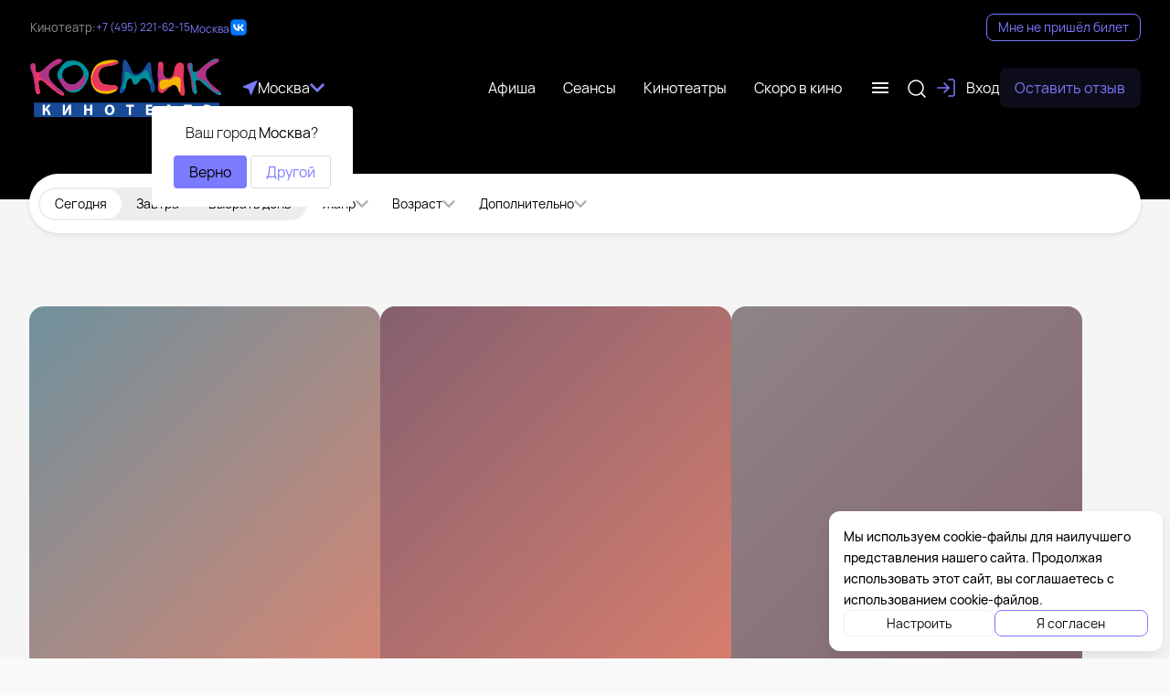

--- FILE ---
content_type: text/html
request_url: https://cosmikkino.ru/soon/1541/
body_size: 964
content:
<!doctype html><html><head><meta charset="UTF-8"><meta name="viewport" content="width=device-width,initial-scale=1,maximum-scale=1,user-scalable=no"><meta name="apple-itunes-app" content=""><title>Кинотеатр «Космик». Расписание сеансов, репертуар, афиша, билеты</title><meta class="meta-tag" data-type="name" name="description" content="Покупка билетов онлайн, выбор лучших мест в зале. Следите за новинками кино и специальными предложениями на нашем сайте"><base href="/"><link rel="icon" href="./img/favicon.png" type="image/x-icon"><script>window.kinokassaApiUrl = "https://kinokassa.kinoplan24.ru";
			window.kinowidgetBaseUrl = "kinowidget.kinoplan.ru";</script></head><body><div id="root"></div><script>(function(d,t,u,e,s){
			e=d.createElement(t);s=d.getElementsByTagName(t)[0];
			e.async=true;e.src=u+'?v='+Date.now();s.parentNode.insertBefore(e,s);
			})(document,'script','//kinowidget.kinoplan.ru/js/kinowidget.min.js');</script><script>window.kinositeSettings={token:'MfGv9fkaRK7ZlpVy6XxfvSkEuLH0Ifai',};</script><script src="../common/chunks/vendor.min.6103126671c363c781d2.js"></script><script src="../common/kinosite-main.min.f6d730ba268ec801d273.js"></script><script src="../common/common-styles.min.dc3085291edb323b8406.js"></script><script src="kinosite-module.min.9efff6fcb8284b9c7711.js"></script><script src="current-cinema.min.5ca76958f553d53a46b4.js"></script></body></html>

--- FILE ---
content_type: application/javascript
request_url: https://cosmikkino.ru/kinosite-module.min.9efff6fcb8284b9c7711.js
body_size: 136888
content:
!function(){var e,t,n,a,i,r={53915:function(e,t,n){"use strict";var a=n(87537),i=n.n(a),r=n(23645),l=n.n(r)()(i());l.push([e.id,'/*!\n  Ionicons, v2.0.0\n  Created by Ben Sperry for the Ionic Framework, http://ionicons.com/\n  https://twitter.com/benjsperry  https://twitter.com/ionicframework\n  MIT License: https://github.com/driftyco/ionicons\n\n  Android-style icons originally built by Google’s\n  Material Design Icons: https://github.com/google/material-design-icons\n  used under CC BY http://creativecommons.org/licenses/by/4.0/\n  Modified icons to fit ionicon’s grid from original.\n*/@font-face{font-family:"Ionicons";src:url("https://cdnjs.cloudflare.com/ajax/libs/ionicons/2.0.1/fonts/ionicons.eot?v=2.0.0");src:url("https://cdnjs.cloudflare.com/ajax/libs/ionicons/2.0.1/fonts/ionicons.eot?v=2.0.0#iefix") format("embedded-opentype"),url("https://cdnjs.cloudflare.com/ajax/libs/ionicons/2.0.1/fonts/ionicons.ttf?v=2.0.0") format("truetype"),url("https://cdnjs.cloudflare.com/ajax/libs/ionicons/2.0.1/fonts/ionicons.woff?v=2.0.0") format("woff"),url("https://cdnjs.cloudflare.com/ajax/libs/ionicons/2.0.1/fonts/ionicons.svg?v=2.0.0#Ionicons") format("svg");font-weight:normal;font-style:normal}.image-gallery-fullscreen-button::before,.image-gallery-play-button::before,.image-gallery-left-nav::before,.image-gallery-right-nav::before{display:inline-block;font-family:"Ionicons";speak:none;font-style:normal;font-weight:normal;font-variant:normal;text-transform:none;text-rendering:auto;line-height:1;-webkit-font-smoothing:antialiased;-moz-osx-font-smoothing:grayscale}.image-gallery{-webkit-user-select:none;-moz-user-select:none;-ms-user-select:none;-o-user-select:none;user-select:none;-webkit-tap-highlight-color:rgba(0,0,0,0)}.image-gallery.fullscreen-modal{background:#000;bottom:0;height:100%;left:0;position:fixed;right:0;top:0;width:100%;z-index:5}.image-gallery.fullscreen-modal .image-gallery-content{top:50%;-webkit-transform:translateY(-50%);-ms-transform:translateY(-50%);transform:translateY(-50%)}.image-gallery-content{position:relative;line-height:0;top:0}.image-gallery-content.fullscreen{background:#000}.image-gallery-content.fullscreen .image-gallery-slide{background:#000}.image-gallery-slide-wrapper{position:relative}.image-gallery-slide-wrapper.left,.image-gallery-slide-wrapper.right{display:inline-block;width:calc(100% - 113px)}@media(max-width: 768px){.image-gallery-slide-wrapper.left,.image-gallery-slide-wrapper.right{width:calc(100% - 84px)}}.image-gallery-slide-wrapper.image-gallery-rtl{direction:rtl}.image-gallery-fullscreen-button,.image-gallery-play-button,.image-gallery-left-nav,.image-gallery-right-nav{-webkit-appearance:none;-moz-appearance:none;appearance:none;background-color:rgba(0,0,0,0);border:0;cursor:pointer;outline:none;position:absolute;z-index:4}.image-gallery-fullscreen-button::before,.image-gallery-play-button::before,.image-gallery-left-nav::before,.image-gallery-right-nav::before{color:#fff;line-height:.7;text-shadow:0 2px 2px #1a1a1a;-webkit-transition:color .2s ease-out;transition:color .2s ease-out}.image-gallery-fullscreen-button:hover::before,.image-gallery-play-button:hover::before,.image-gallery-left-nav:hover::before,.image-gallery-right-nav:hover::before{color:#337ab7}@media(max-width: 768px){.image-gallery-fullscreen-button:hover::before,.image-gallery-play-button:hover::before,.image-gallery-left-nav:hover::before,.image-gallery-right-nav:hover::before{color:#fff}}.image-gallery-fullscreen-button,.image-gallery-play-button{bottom:0}.image-gallery-fullscreen-button::before,.image-gallery-play-button::before{font-size:2.7em;padding:15px 20px;text-shadow:0 1px 1px #1a1a1a}@media(max-width: 768px){.image-gallery-fullscreen-button::before,.image-gallery-play-button::before{font-size:2.4em}}@media(max-width: 480px){.image-gallery-fullscreen-button::before,.image-gallery-play-button::before{font-size:2em}}.image-gallery-fullscreen-button:hover::before,.image-gallery-play-button:hover::before{color:#fff;-webkit-transform:scale(1.1);-ms-transform:scale(1.1);transform:scale(1.1)}@media(max-width: 768px){.image-gallery-fullscreen-button:hover::before,.image-gallery-play-button:hover::before{-webkit-transform:none;-ms-transform:none;transform:none}}.image-gallery-fullscreen-button{right:0}.image-gallery-fullscreen-button::before{content:""}.image-gallery-fullscreen-button.active::before{content:""}.image-gallery-fullscreen-button.active:hover::before{-webkit-transform:scale(0.9);-ms-transform:scale(0.9);transform:scale(0.9)}.image-gallery-play-button{left:0}.image-gallery-play-button::before{content:""}.image-gallery-play-button.active::before{content:""}.image-gallery-left-nav,.image-gallery-right-nav{color:#fff;font-size:5em;padding:50px 15px;top:50%;-webkit-transform:translateY(-50%);-ms-transform:translateY(-50%);transform:translateY(-50%)}.image-gallery-left-nav[disabled],.image-gallery-right-nav[disabled]{cursor:disabled;opacity:.6;pointer-events:none}@media(max-width: 768px){.image-gallery-left-nav,.image-gallery-right-nav{font-size:3.4em;padding:20px 15px}}@media(max-width: 480px){.image-gallery-left-nav,.image-gallery-right-nav{font-size:2.4em;padding:0 15px}}.image-gallery-left-nav{left:0}.image-gallery-left-nav::before{content:""}.image-gallery-right-nav{right:0}.image-gallery-right-nav::before{content:""}.image-gallery-slides{line-height:0;overflow:hidden;position:relative;white-space:nowrap}.image-gallery-slide{background:#fff;left:0;position:absolute;top:0;width:100%}.image-gallery-slide.center{position:relative}.image-gallery-slide img{width:100%}.image-gallery-slide .image-gallery-description{background:rgba(0,0,0,.4);bottom:70px;color:#fff;left:0;line-height:1;padding:10px 20px;position:absolute;white-space:normal}@media(max-width: 768px){.image-gallery-slide .image-gallery-description{bottom:45px;font-size:.8em;padding:8px 15px}}.image-gallery-bullets{bottom:20px;left:0;margin:0 auto;position:absolute;right:0;width:80%;z-index:4}.image-gallery-bullets .image-gallery-bullets-container{margin:0;padding:0;text-align:center}.image-gallery-bullets .image-gallery-bullet{-webkit-appearance:none;-moz-appearance:none;appearance:none;background-color:rgba(0,0,0,0);border:1px solid #fff;border-radius:50%;-webkit-box-shadow:0 1px 0 #1a1a1a;box-shadow:0 1px 0 #1a1a1a;cursor:pointer;display:inline-block;margin:0 5px;outline:none;padding:5px}@media(max-width: 768px){.image-gallery-bullets .image-gallery-bullet{margin:0 3px;padding:3px}}@media(max-width: 480px){.image-gallery-bullets .image-gallery-bullet{padding:2.7px}}.image-gallery-bullets .image-gallery-bullet.active{background:#fff}.image-gallery-thumbnails-wrapper{position:relative}.image-gallery-thumbnails-wrapper.thumbnails-wrapper-rtl{direction:rtl}.image-gallery-thumbnails-wrapper.left,.image-gallery-thumbnails-wrapper.right{display:inline-block;vertical-align:top;width:108px}@media(max-width: 768px){.image-gallery-thumbnails-wrapper.left,.image-gallery-thumbnails-wrapper.right{width:81px}}.image-gallery-thumbnails-wrapper.left .image-gallery-thumbnails,.image-gallery-thumbnails-wrapper.right .image-gallery-thumbnails{height:100%;width:100%;left:0;padding:0;position:absolute;top:0}.image-gallery-thumbnails-wrapper.left .image-gallery-thumbnails .image-gallery-thumbnail,.image-gallery-thumbnails-wrapper.right .image-gallery-thumbnails .image-gallery-thumbnail{display:block;margin-right:0;padding:0}.image-gallery-thumbnails-wrapper.left .image-gallery-thumbnails .image-gallery-thumbnail+.image-gallery-thumbnail,.image-gallery-thumbnails-wrapper.right .image-gallery-thumbnails .image-gallery-thumbnail+.image-gallery-thumbnail{margin-left:0}.image-gallery-thumbnails-wrapper.left{margin-right:5px}@media(max-width: 768px){.image-gallery-thumbnails-wrapper.left{margin-right:3px}}.image-gallery-thumbnails-wrapper.right{margin-left:5px}@media(max-width: 768px){.image-gallery-thumbnails-wrapper.right{margin-left:3px}}.image-gallery-thumbnails{overflow:hidden;padding:5px 0}@media(max-width: 768px){.image-gallery-thumbnails{padding:3px 0}}.image-gallery-thumbnails .image-gallery-thumbnails-container{cursor:pointer;text-align:center;-webkit-transition:-webkit-transform .45s ease-out;transition:-webkit-transform .45s ease-out;transition:transform .45s ease-out;transition:transform .45s ease-out, -webkit-transform .45s ease-out;white-space:nowrap}.image-gallery-thumbnail{display:inline-block;border:4px solid rgba(0,0,0,0);-webkit-transition:border .3s ease-out;transition:border .3s ease-out;width:100px}@media(max-width: 768px){.image-gallery-thumbnail{border:3px solid rgba(0,0,0,0);width:75px}}.image-gallery-thumbnail+.image-gallery-thumbnail{margin-left:2px}.image-gallery-thumbnail .image-gallery-thumbnail-inner{position:relative}.image-gallery-thumbnail img{vertical-align:middle;width:100%}.image-gallery-thumbnail.active{border:4px solid #337ab7}@media(max-width: 768px){.image-gallery-thumbnail.active{border:3px solid #337ab7}}.image-gallery-thumbnail-label{-webkit-box-sizing:border-box;box-sizing:border-box;color:#fff;font-size:1em;left:0;line-height:1em;padding:5%;position:absolute;top:50%;text-shadow:1px 1px 0 #000;-webkit-transform:translateY(-50%);-ms-transform:translateY(-50%);transform:translateY(-50%);white-space:normal;width:100%}@media(max-width: 768px){.image-gallery-thumbnail-label{font-size:.8em;line-height:.8em}}.image-gallery-index{background:rgba(0,0,0,.4);color:#fff;line-height:1;padding:10px 20px;position:absolute;right:0;top:0;z-index:4}@media(max-width: 768px){.image-gallery-index{font-size:.8em;padding:5px 10px}}',"",{version:3,sources:["webpack://./node_modules/react-image-gallery/styles/css/image-gallery.css"],names:[],mappings:"AAAA;;;;;;;;;;CAUC,CAAC,WAAW,sBAAsB,CAAC,2FAA2F,CAAC,+bAA+b,CAAC,kBAAkB,CAAC,iBAAiB,CAAC,6IAA6I,oBAAoB,CAAC,sBAAsB,CAAC,UAAU,CAAC,iBAAiB,CAAC,kBAAkB,CAAC,mBAAmB,CAAC,mBAAmB,CAAC,mBAAmB,CAAC,aAAa,CAAC,kCAAkC,CAAC,iCAAiC,CAAC,eAAe,wBAAwB,CAAC,qBAAqB,CAAC,oBAAoB,CAAC,mBAAmB,CAAC,gBAAgB,CAAC,yCAAyC,CAAC,gCAAgC,eAAe,CAAC,QAAQ,CAAC,WAAW,CAAC,MAAM,CAAC,cAAc,CAAC,OAAO,CAAC,KAAK,CAAC,UAAU,CAAC,SAAS,CAAC,uDAAuD,OAAO,CAAC,kCAAkC,CAAC,8BAA8B,CAAC,0BAA0B,CAAC,uBAAuB,iBAAiB,CAAC,aAAa,CAAC,KAAK,CAAC,kCAAkC,eAAe,CAAC,uDAAuD,eAAe,CAAC,6BAA6B,iBAAiB,CAAC,qEAAqE,oBAAoB,CAAC,wBAAwB,CAAC,yBAAyB,qEAAqE,uBAAuB,CAAC,CAAC,+CAA+C,aAAa,CAAC,6GAA6G,uBAAuB,CAAC,oBAAoB,CAAC,eAAe,CAAC,8BAA8B,CAAC,QAAQ,CAAC,cAAc,CAAC,YAAY,CAAC,iBAAiB,CAAC,SAAS,CAAC,6IAA6I,UAAU,CAAC,cAAc,CAAC,6BAA6B,CAAC,qCAAqC,CAAC,6BAA6B,CAAC,qKAAqK,aAAa,CAAC,yBAAyB,qKAAqK,UAAU,CAAC,CAAC,4DAA4D,QAAQ,CAAC,4EAA4E,eAAe,CAAC,iBAAiB,CAAC,6BAA6B,CAAC,yBAAyB,4EAA4E,eAAe,CAAC,CAAC,yBAAyB,4EAA4E,aAAa,CAAC,CAAC,wFAAwF,UAAU,CAAC,4BAA4B,CAAC,wBAAwB,CAAC,oBAAoB,CAAC,yBAAyB,wFAAwF,sBAAsB,CAAC,kBAAkB,CAAC,cAAc,CAAC,CAAC,iCAAiC,OAAO,CAAC,yCAAyC,WAAW,CAAC,gDAAgD,WAAW,CAAC,sDAAsD,4BAA4B,CAAC,wBAAwB,CAAC,oBAAoB,CAAC,2BAA2B,MAAM,CAAC,mCAAmC,WAAW,CAAC,0CAA0C,WAAW,CAAC,iDAAiD,UAAU,CAAC,aAAa,CAAC,iBAAiB,CAAC,OAAO,CAAC,kCAAkC,CAAC,8BAA8B,CAAC,0BAA0B,CAAC,qEAAqE,eAAe,CAAC,UAAU,CAAC,mBAAmB,CAAC,yBAAyB,iDAAiD,eAAe,CAAC,iBAAiB,CAAC,CAAC,yBAAyB,iDAAiD,eAAe,CAAC,cAAc,CAAC,CAAC,wBAAwB,MAAM,CAAC,gCAAgC,WAAW,CAAC,yBAAyB,OAAO,CAAC,iCAAiC,WAAW,CAAC,sBAAsB,aAAa,CAAC,eAAe,CAAC,iBAAiB,CAAC,kBAAkB,CAAC,qBAAqB,eAAe,CAAC,MAAM,CAAC,iBAAiB,CAAC,KAAK,CAAC,UAAU,CAAC,4BAA4B,iBAAiB,CAAC,yBAAyB,UAAU,CAAC,gDAAgD,yBAAyB,CAAC,WAAW,CAAC,UAAU,CAAC,MAAM,CAAC,aAAa,CAAC,iBAAiB,CAAC,iBAAiB,CAAC,kBAAkB,CAAC,yBAAyB,gDAAgD,WAAW,CAAC,cAAc,CAAC,gBAAgB,CAAC,CAAC,uBAAuB,WAAW,CAAC,MAAM,CAAC,aAAa,CAAC,iBAAiB,CAAC,OAAO,CAAC,SAAS,CAAC,SAAS,CAAC,wDAAwD,QAAQ,CAAC,SAAS,CAAC,iBAAiB,CAAC,6CAA6C,uBAAuB,CAAC,oBAAoB,CAAC,eAAe,CAAC,8BAA8B,CAAC,qBAAqB,CAAC,iBAAiB,CAAC,kCAAkC,CAAC,0BAA0B,CAAC,cAAc,CAAC,oBAAoB,CAAC,YAAY,CAAC,YAAY,CAAC,WAAW,CAAC,yBAAyB,6CAA6C,YAAY,CAAC,WAAW,CAAC,CAAC,yBAAyB,6CAA6C,aAAa,CAAC,CAAC,oDAAoD,eAAe,CAAC,kCAAkC,iBAAiB,CAAC,yDAAyD,aAAa,CAAC,+EAA+E,oBAAoB,CAAC,kBAAkB,CAAC,WAAW,CAAC,yBAAyB,+EAA+E,UAAU,CAAC,CAAC,mIAAmI,WAAW,CAAC,UAAU,CAAC,MAAM,CAAC,SAAS,CAAC,iBAAiB,CAAC,KAAK,CAAC,qLAAqL,aAAa,CAAC,cAAc,CAAC,SAAS,CAAC,uOAAuO,aAAa,CAAC,uCAAuC,gBAAgB,CAAC,yBAAyB,uCAAuC,gBAAgB,CAAC,CAAC,wCAAwC,eAAe,CAAC,yBAAyB,wCAAwC,eAAe,CAAC,CAAC,0BAA0B,eAAe,CAAC,aAAa,CAAC,yBAAyB,0BAA0B,aAAa,CAAC,CAAC,8DAA8D,cAAc,CAAC,iBAAiB,CAAC,kDAAkD,CAAC,0CAA0C,CAAC,kCAAkC,CAAC,mEAAmE,CAAC,kBAAkB,CAAC,yBAAyB,oBAAoB,CAAC,8BAA8B,CAAC,sCAAsC,CAAC,8BAA8B,CAAC,WAAW,CAAC,yBAAyB,yBAAyB,8BAA8B,CAAC,UAAU,CAAC,CAAC,kDAAkD,eAAe,CAAC,wDAAwD,iBAAiB,CAAC,6BAA6B,qBAAqB,CAAC,UAAU,CAAC,gCAAgC,wBAAwB,CAAC,yBAAyB,gCAAgC,wBAAwB,CAAC,CAAC,+BAA+B,6BAA6B,CAAC,qBAAqB,CAAC,UAAU,CAAC,aAAa,CAAC,MAAM,CAAC,eAAe,CAAC,UAAU,CAAC,iBAAiB,CAAC,OAAO,CAAC,0BAA0B,CAAC,kCAAkC,CAAC,8BAA8B,CAAC,0BAA0B,CAAC,kBAAkB,CAAC,UAAU,CAAC,yBAAyB,+BAA+B,cAAc,CAAC,gBAAgB,CAAC,CAAC,qBAAqB,yBAAyB,CAAC,UAAU,CAAC,aAAa,CAAC,iBAAiB,CAAC,iBAAiB,CAAC,OAAO,CAAC,KAAK,CAAC,SAAS,CAAC,yBAAyB,qBAAqB,cAAc,CAAC,gBAAgB,CAAC",sourcesContent:['/*!\n  Ionicons, v2.0.0\n  Created by Ben Sperry for the Ionic Framework, http://ionicons.com/\n  https://twitter.com/benjsperry  https://twitter.com/ionicframework\n  MIT License: https://github.com/driftyco/ionicons\n\n  Android-style icons originally built by Google’s\n  Material Design Icons: https://github.com/google/material-design-icons\n  used under CC BY http://creativecommons.org/licenses/by/4.0/\n  Modified icons to fit ionicon’s grid from original.\n*/@font-face{font-family:"Ionicons";src:url("https://cdnjs.cloudflare.com/ajax/libs/ionicons/2.0.1/fonts/ionicons.eot?v=2.0.0");src:url("https://cdnjs.cloudflare.com/ajax/libs/ionicons/2.0.1/fonts/ionicons.eot?v=2.0.0#iefix") format("embedded-opentype"),url("https://cdnjs.cloudflare.com/ajax/libs/ionicons/2.0.1/fonts/ionicons.ttf?v=2.0.0") format("truetype"),url("https://cdnjs.cloudflare.com/ajax/libs/ionicons/2.0.1/fonts/ionicons.woff?v=2.0.0") format("woff"),url("https://cdnjs.cloudflare.com/ajax/libs/ionicons/2.0.1/fonts/ionicons.svg?v=2.0.0#Ionicons") format("svg");font-weight:normal;font-style:normal}.image-gallery-fullscreen-button::before,.image-gallery-play-button::before,.image-gallery-left-nav::before,.image-gallery-right-nav::before{display:inline-block;font-family:"Ionicons";speak:none;font-style:normal;font-weight:normal;font-variant:normal;text-transform:none;text-rendering:auto;line-height:1;-webkit-font-smoothing:antialiased;-moz-osx-font-smoothing:grayscale}.image-gallery{-webkit-user-select:none;-moz-user-select:none;-ms-user-select:none;-o-user-select:none;user-select:none;-webkit-tap-highlight-color:rgba(0,0,0,0)}.image-gallery.fullscreen-modal{background:#000;bottom:0;height:100%;left:0;position:fixed;right:0;top:0;width:100%;z-index:5}.image-gallery.fullscreen-modal .image-gallery-content{top:50%;-webkit-transform:translateY(-50%);-ms-transform:translateY(-50%);transform:translateY(-50%)}.image-gallery-content{position:relative;line-height:0;top:0}.image-gallery-content.fullscreen{background:#000}.image-gallery-content.fullscreen .image-gallery-slide{background:#000}.image-gallery-slide-wrapper{position:relative}.image-gallery-slide-wrapper.left,.image-gallery-slide-wrapper.right{display:inline-block;width:calc(100% - 113px)}@media(max-width: 768px){.image-gallery-slide-wrapper.left,.image-gallery-slide-wrapper.right{width:calc(100% - 84px)}}.image-gallery-slide-wrapper.image-gallery-rtl{direction:rtl}.image-gallery-fullscreen-button,.image-gallery-play-button,.image-gallery-left-nav,.image-gallery-right-nav{-webkit-appearance:none;-moz-appearance:none;appearance:none;background-color:rgba(0,0,0,0);border:0;cursor:pointer;outline:none;position:absolute;z-index:4}.image-gallery-fullscreen-button::before,.image-gallery-play-button::before,.image-gallery-left-nav::before,.image-gallery-right-nav::before{color:#fff;line-height:.7;text-shadow:0 2px 2px #1a1a1a;-webkit-transition:color .2s ease-out;transition:color .2s ease-out}.image-gallery-fullscreen-button:hover::before,.image-gallery-play-button:hover::before,.image-gallery-left-nav:hover::before,.image-gallery-right-nav:hover::before{color:#337ab7}@media(max-width: 768px){.image-gallery-fullscreen-button:hover::before,.image-gallery-play-button:hover::before,.image-gallery-left-nav:hover::before,.image-gallery-right-nav:hover::before{color:#fff}}.image-gallery-fullscreen-button,.image-gallery-play-button{bottom:0}.image-gallery-fullscreen-button::before,.image-gallery-play-button::before{font-size:2.7em;padding:15px 20px;text-shadow:0 1px 1px #1a1a1a}@media(max-width: 768px){.image-gallery-fullscreen-button::before,.image-gallery-play-button::before{font-size:2.4em}}@media(max-width: 480px){.image-gallery-fullscreen-button::before,.image-gallery-play-button::before{font-size:2em}}.image-gallery-fullscreen-button:hover::before,.image-gallery-play-button:hover::before{color:#fff;-webkit-transform:scale(1.1);-ms-transform:scale(1.1);transform:scale(1.1)}@media(max-width: 768px){.image-gallery-fullscreen-button:hover::before,.image-gallery-play-button:hover::before{-webkit-transform:none;-ms-transform:none;transform:none}}.image-gallery-fullscreen-button{right:0}.image-gallery-fullscreen-button::before{content:""}.image-gallery-fullscreen-button.active::before{content:""}.image-gallery-fullscreen-button.active:hover::before{-webkit-transform:scale(0.9);-ms-transform:scale(0.9);transform:scale(0.9)}.image-gallery-play-button{left:0}.image-gallery-play-button::before{content:""}.image-gallery-play-button.active::before{content:""}.image-gallery-left-nav,.image-gallery-right-nav{color:#fff;font-size:5em;padding:50px 15px;top:50%;-webkit-transform:translateY(-50%);-ms-transform:translateY(-50%);transform:translateY(-50%)}.image-gallery-left-nav[disabled],.image-gallery-right-nav[disabled]{cursor:disabled;opacity:.6;pointer-events:none}@media(max-width: 768px){.image-gallery-left-nav,.image-gallery-right-nav{font-size:3.4em;padding:20px 15px}}@media(max-width: 480px){.image-gallery-left-nav,.image-gallery-right-nav{font-size:2.4em;padding:0 15px}}.image-gallery-left-nav{left:0}.image-gallery-left-nav::before{content:""}.image-gallery-right-nav{right:0}.image-gallery-right-nav::before{content:""}.image-gallery-slides{line-height:0;overflow:hidden;position:relative;white-space:nowrap}.image-gallery-slide{background:#fff;left:0;position:absolute;top:0;width:100%}.image-gallery-slide.center{position:relative}.image-gallery-slide img{width:100%}.image-gallery-slide .image-gallery-description{background:rgba(0,0,0,.4);bottom:70px;color:#fff;left:0;line-height:1;padding:10px 20px;position:absolute;white-space:normal}@media(max-width: 768px){.image-gallery-slide .image-gallery-description{bottom:45px;font-size:.8em;padding:8px 15px}}.image-gallery-bullets{bottom:20px;left:0;margin:0 auto;position:absolute;right:0;width:80%;z-index:4}.image-gallery-bullets .image-gallery-bullets-container{margin:0;padding:0;text-align:center}.image-gallery-bullets .image-gallery-bullet{-webkit-appearance:none;-moz-appearance:none;appearance:none;background-color:rgba(0,0,0,0);border:1px solid #fff;border-radius:50%;-webkit-box-shadow:0 1px 0 #1a1a1a;box-shadow:0 1px 0 #1a1a1a;cursor:pointer;display:inline-block;margin:0 5px;outline:none;padding:5px}@media(max-width: 768px){.image-gallery-bullets .image-gallery-bullet{margin:0 3px;padding:3px}}@media(max-width: 480px){.image-gallery-bullets .image-gallery-bullet{padding:2.7px}}.image-gallery-bullets .image-gallery-bullet.active{background:#fff}.image-gallery-thumbnails-wrapper{position:relative}.image-gallery-thumbnails-wrapper.thumbnails-wrapper-rtl{direction:rtl}.image-gallery-thumbnails-wrapper.left,.image-gallery-thumbnails-wrapper.right{display:inline-block;vertical-align:top;width:108px}@media(max-width: 768px){.image-gallery-thumbnails-wrapper.left,.image-gallery-thumbnails-wrapper.right{width:81px}}.image-gallery-thumbnails-wrapper.left .image-gallery-thumbnails,.image-gallery-thumbnails-wrapper.right .image-gallery-thumbnails{height:100%;width:100%;left:0;padding:0;position:absolute;top:0}.image-gallery-thumbnails-wrapper.left .image-gallery-thumbnails .image-gallery-thumbnail,.image-gallery-thumbnails-wrapper.right .image-gallery-thumbnails .image-gallery-thumbnail{display:block;margin-right:0;padding:0}.image-gallery-thumbnails-wrapper.left .image-gallery-thumbnails .image-gallery-thumbnail+.image-gallery-thumbnail,.image-gallery-thumbnails-wrapper.right .image-gallery-thumbnails .image-gallery-thumbnail+.image-gallery-thumbnail{margin-left:0}.image-gallery-thumbnails-wrapper.left{margin-right:5px}@media(max-width: 768px){.image-gallery-thumbnails-wrapper.left{margin-right:3px}}.image-gallery-thumbnails-wrapper.right{margin-left:5px}@media(max-width: 768px){.image-gallery-thumbnails-wrapper.right{margin-left:3px}}.image-gallery-thumbnails{overflow:hidden;padding:5px 0}@media(max-width: 768px){.image-gallery-thumbnails{padding:3px 0}}.image-gallery-thumbnails .image-gallery-thumbnails-container{cursor:pointer;text-align:center;-webkit-transition:-webkit-transform .45s ease-out;transition:-webkit-transform .45s ease-out;transition:transform .45s ease-out;transition:transform .45s ease-out, -webkit-transform .45s ease-out;white-space:nowrap}.image-gallery-thumbnail{display:inline-block;border:4px solid rgba(0,0,0,0);-webkit-transition:border .3s ease-out;transition:border .3s ease-out;width:100px}@media(max-width: 768px){.image-gallery-thumbnail{border:3px solid rgba(0,0,0,0);width:75px}}.image-gallery-thumbnail+.image-gallery-thumbnail{margin-left:2px}.image-gallery-thumbnail .image-gallery-thumbnail-inner{position:relative}.image-gallery-thumbnail img{vertical-align:middle;width:100%}.image-gallery-thumbnail.active{border:4px solid #337ab7}@media(max-width: 768px){.image-gallery-thumbnail.active{border:3px solid #337ab7}}.image-gallery-thumbnail-label{-webkit-box-sizing:border-box;box-sizing:border-box;color:#fff;font-size:1em;left:0;line-height:1em;padding:5%;position:absolute;top:50%;text-shadow:1px 1px 0 #000;-webkit-transform:translateY(-50%);-ms-transform:translateY(-50%);transform:translateY(-50%);white-space:normal;width:100%}@media(max-width: 768px){.image-gallery-thumbnail-label{font-size:.8em;line-height:.8em}}.image-gallery-index{background:rgba(0,0,0,.4);color:#fff;line-height:1;padding:10px 20px;position:absolute;right:0;top:0;z-index:4}@media(max-width: 768px){.image-gallery-index{font-size:.8em;padding:5px 10px}}'],sourceRoot:""}]),t.Z=l},25515:function(e,t,n){"use strict";n.d(t,{$G:function(){return d},Cb:function(){return B},JY:function(){return x},SG:function(){return h},St:function(){return m},WI:function(){return g},Z:function(){return u},bf:function(){return w},fU:function(){return o},iA:function(){return b},j2:function(){return A},m9:function(){return s},nl:function(){return C},vC:function(){return f},wZ:function(){return p},zO:function(){return c}});var a=n(87537),i=n.n(a),r=n(23645),l=n.n(r)()(i());l.push([e.id,".Mh12G{display:-webkit-box;display:-ms-flexbox;display:flex}.lw6AK{-webkit-box-pack:start;-ms-flex-pack:start;justify-content:flex-start}.tNoUv{-webkit-box-pack:end;-ms-flex-pack:end;justify-content:flex-end}.XjzIK{-webkit-box-pack:center;-ms-flex-pack:center;justify-content:center}.C1E_g{-webkit-box-pack:justify;-ms-flex-pack:justify;justify-content:space-between}.hiaHc{-ms-flex-pack:distribute;justify-content:space-around}.eRM29{-webkit-box-align:start;-ms-flex-align:start;align-items:flex-start}.pYcUN{-webkit-box-align:end;-ms-flex-align:end;align-items:flex-end}.i8N7W{-webkit-box-align:center;-ms-flex-align:center;align-items:center}.By4Xu{-webkit-box-align:baseline;-ms-flex-align:baseline;align-items:baseline}.K7COE{-webkit-box-orient:horizontal;-webkit-box-direction:normal;-ms-flex-direction:row;flex-direction:row}.IKZXu{-webkit-box-orient:vertical;-webkit-box-direction:normal;-ms-flex-direction:column;flex-direction:column}.ADv50{-ms-flex-wrap:wrap;flex-wrap:wrap}.a860e{gap:var(--flex-gap)}.WD2RM{width:var(--flex-width)}.oTQnj{height:var(--flex-height)}","",{version:3,sources:["webpack://./src/css/Flex.module.scss"],names:[],mappings:"AAAA,OAAM,mBAAmB,CAAC,mBAAmB,CAAC,YAAY,CAAC,OAAyB,sBAAsB,CAAC,mBAAmB,CAAC,0BAA0B,CAAC,OAAuB,oBAAoB,CAAC,iBAAiB,CAAC,wBAAwB,CAAC,OAAsB,uBAAuB,CAAC,oBAAoB,CAAC,sBAAsB,CAAC,OAA4B,wBAAwB,CAAC,qBAAqB,CAAC,6BAA6B,CAAC,OAA2B,wBAAwB,CAAC,4BAA4B,CAAC,OAAqB,uBAAuB,CAAC,oBAAoB,CAAC,sBAAsB,CAAC,OAAmB,qBAAqB,CAAC,kBAAkB,CAAC,oBAAoB,CAAC,OAAkB,wBAAwB,CAAC,qBAAqB,CAAC,kBAAkB,CAAC,OAAoB,0BAA0B,CAAC,uBAAuB,CAAC,oBAAoB,CAAC,OAAc,6BAA6B,CAAC,4BAA4B,CAAC,sBAAsB,CAAC,kBAAkB,CAAC,OAAiB,2BAA2B,CAAC,4BAA4B,CAAC,yBAAyB,CAAC,qBAAqB,CAAC,OAAU,kBAAkB,CAAC,cAAc,CAAC,OAAK,mBAAmB,CAAC,OAAO,uBAAuB,CAAC,OAAQ,yBAAyB",sourcesContent:[".flex{display:-webkit-box;display:-ms-flexbox;display:flex}.justifyContentFlexStart{-webkit-box-pack:start;-ms-flex-pack:start;justify-content:flex-start}.justifyContentFlexEnd{-webkit-box-pack:end;-ms-flex-pack:end;justify-content:flex-end}.justifyContentCenter{-webkit-box-pack:center;-ms-flex-pack:center;justify-content:center}.justifyContentSpaceBetween{-webkit-box-pack:justify;-ms-flex-pack:justify;justify-content:space-between}.justifyContentSpaceAround{-ms-flex-pack:distribute;justify-content:space-around}.alignItemsFlexStart{-webkit-box-align:start;-ms-flex-align:start;align-items:flex-start}.alignItemsFlexEnd{-webkit-box-align:end;-ms-flex-align:end;align-items:flex-end}.alignItemsCenter{-webkit-box-align:center;-ms-flex-align:center;align-items:center}.alignItemsBaseline{-webkit-box-align:baseline;-ms-flex-align:baseline;align-items:baseline}.directionRow{-webkit-box-orient:horizontal;-webkit-box-direction:normal;-ms-flex-direction:row;flex-direction:row}.directionColumn{-webkit-box-orient:vertical;-webkit-box-direction:normal;-ms-flex-direction:column;flex-direction:column}.wrapWrap{-ms-flex-wrap:wrap;flex-wrap:wrap}.gap{gap:var(--flex-gap)}.width{width:var(--flex-width)}.height{height:var(--flex-height)}"],sourceRoot:""}]);var o="Mh12G",s="lw6AK",c="tNoUv",A="XjzIK",d="C1E_g",C="hiaHc",m="eRM29",u="pYcUN",p="i8N7W",f="By4Xu",g="K7COE",b="IKZXu",x="ADv50",h="a860e",w="WD2RM",B="oTQnj";t.ZP=l},43356:function(e,t,n){"use strict";n.d(t,{DK:function(){return d},ZQ:function(){return A},t:function(){return s},tf:function(){return c},vp:function(){return o}});var a=n(87537),i=n.n(a),r=n(23645),l=n.n(r)()(i());l.push([e.id,".AtFcR{display:-webkit-box;display:-ms-flexbox;display:flex;-webkit-column-gap:16px;-moz-column-gap:16px;column-gap:16px}.cICcn{width:16px;height:16px;-ms-flex-negative:0;flex-shrink:0;-ms-flex-item-align:center;align-self:center;border-radius:4px;border-color:#ebebeb}.NXnBU{cursor:pointer;text-decoration:underline;color:#727276}.AtFcR.e6ipn{margin-bottom:25px;font-size:12px;line-height:16px}.AtFcR.e6ipn a{text-decoration:none;color:-webkit-link}.L2YdC{overflow-y:auto;border-top:1px solid #c7c7cd}.f1FtB{padding:0;max-width:100%;width:90vw;height:85vh;background-color:#fff;border:none;border-radius:8px}@media only screen and (max-width: 767px){.f1FtB{width:100vw;height:100vh}}","",{version:3,sources:["webpack://./src/css/LawDocuments.module.scss"],names:[],mappings:"AAAA,OAAc,mBAAmB,CAAC,mBAAmB,CAAC,YAAY,CAAC,uBAAuB,CAAC,oBAAoB,CAAC,eAAe,CAAC,OAAuB,UAAU,CAAC,WAAW,CAAC,mBAAmB,CAAC,aAAa,CAAC,0BAA0B,CAAC,iBAAiB,CAAC,iBAAiB,CAAC,oBAAoB,CAAC,OAAmB,cAAc,CAAC,yBAAyB,CAAC,aAAa,CAAC,aAAiC,kBAAkB,CAAC,cAAc,CAAC,gBAAgB,CAAC,eAAmC,oBAAoB,CAAC,kBAAkB,CAAC,OAAsB,eAAe,CAAC,4BAA4B,CAAC,OAAmB,SAAS,CAAC,cAAc,CAAC,UAAU,CAAC,WAAW,CAAC,qBAAqB,CAAC,WAAW,CAAC,iBAAiB,CAAC,0CAA0C,OAAmB,WAAW,CAAC,YAAY,CAAC",sourcesContent:[".lawDocuments{display:-webkit-box;display:-ms-flexbox;display:flex;-webkit-column-gap:16px;-moz-column-gap:16px;column-gap:16px}.lawDocuments_checkbox{width:16px;height:16px;-ms-flex-negative:0;flex-shrink:0;-ms-flex-item-align:center;align-self:center;border-radius:4px;border-color:#ebebeb}.lawDocuments_link{cursor:pointer;text-decoration:underline;color:#727276}.lawDocuments.lawDocumentsRefund{margin-bottom:25px;font-size:12px;line-height:16px}.lawDocuments.lawDocumentsRefund a{text-decoration:none;color:-webkit-link}.lawDocuments_content{overflow-y:auto;border-top:1px solid #c7c7cd}.lawDocumentsPopup{padding:0;max-width:100%;width:90vw;height:85vh;background-color:#fff;border:none;border-radius:8px}@media only screen and (max-width: 767px){.lawDocumentsPopup{width:100vw;height:100vh}}"],sourceRoot:""}]);var o="AtFcR",s="cICcn",c="NXnBU",A="e6ipn",d="f1FtB";t.ZP=l},63003:function(e,t,n){"use strict";n.d(t,{AF:function(){return s},cK:function(){return c},ix:function(){return o}});var a=n(87537),i=n.n(a),r=n(23645),l=n.n(r)()(i());l.push([e.id,"","",{version:3,sources:[],names:[],mappings:"",sourceRoot:""}]);var o="#fff",s="#262626",c="--accent";t.ZP=l},58607:function(e,t,n){"use strict";n.d(t,{Uy:function(){return C},Zz:function(){return A},gt:function(){return d},h:function(){return c},kg:function(){return s},vR:function(){return o}});var a=n(87537),i=n.n(a),r=n(23645),l=n.n(r)()(i());l.push([e.id,".CHvCR{row-gap:30px;-webkit-column-gap:2.33918128%;-moz-column-gap:2.33918128%;column-gap:2.33918128%;overflow-x:auto;-ms-flex-wrap:nowrap;flex-wrap:nowrap;scrollbar-width:thin;scroll-behavior:smooth;-webkit-box-align:stretch;-ms-flex-align:stretch;align-items:stretch;-ms-scroll-snap-type:x mandatory;scroll-snap-type:x mandatory;-ms-overflow-style:none;scrollbar-width:none;margin-bottom:32px}.CHvCR>*{margin:0;-ms-flex-negative:0;flex-shrink:0}@media only screen and (max-width: 767px){.CHvCR{scrollbar-width:auto;scrollbar-color:rgb(var(--accent)) #e7e7ec}}.pER0p{font-weight:500;font-size:1.5rem;margin:16px 0;line-height:32px}.kSYJR{position:relative}.FPoBF{position:absolute;z-index:1;top:0;bottom:0;display:-webkit-box;display:-ms-flexbox;display:flex}.adYTQ{z-index:1;padding:10px;-webkit-transition:background-color .5s linear;transition:background-color .5s linear}.adYTQ:hover{cursor:pointer}.FPoBF svg{width:50px;height:50px;border-radius:50%;background-color:#fff;border:1px solid #f2f2f5;fill:#b0b0b6;z-index:1;position:relative;top:162px}@media only screen and (max-width: 767px){.FPoBF svg{top:75px}}.cOa1c{right:0}.cOa1c::before{background-image:-webkit-gradient(linear, right top, left top, color-stop(10%, rgba(255, 255, 255, 0.768627451)), to(transparent));background-image:linear-gradient(-90deg, rgba(255, 255, 255, 0.768627451) 10%, transparent)}","",{version:3,sources:["webpack://./src/css/grouped-releases.module.scss"],names:[],mappings:"AAAA,OAA0B,YAAY,CAAC,8BAA8B,CAAC,2BAA2B,CAAC,sBAAsB,CAAC,eAAe,CAAC,oBAAoB,CAAC,gBAAgB,CAAC,oBAAoB,CAAC,sBAAsB,CAAC,yBAAyB,CAAC,sBAAsB,CAAC,mBAAmB,CAAC,gCAAgC,CAAC,4BAA4B,CAAC,uBAAuB,CAAC,oBAAoB,CAAC,kBAAkB,CAAC,SAA4B,QAAQ,CAAC,mBAAmB,CAAC,aAAa,CAAC,0CAA0C,OAA0B,oBAAoB,CAAC,0CAA0C,CAAC,CAAC,OAAY,eAAe,CAAC,gBAAgB,CAAC,aAAa,CAAC,gBAAgB,CAAC,OAAc,iBAAiB,CAAC,OAAsB,iBAAiB,CAAC,SAAS,CAAC,KAAK,CAAC,QAAQ,CAAC,mBAAmB,CAAC,mBAAmB,CAAC,YAAY,CAAC,OAAiC,SAAS,CAAC,YAAY,CAAC,8CAA8C,CAAC,sCAAsC,CAAC,aAAuC,cAAc,CAAC,WAA0B,UAAU,CAAC,WAAW,CAAC,iBAAiB,CAAC,qBAAqB,CAAC,wBAAwB,CAAC,YAAY,CAAC,SAAS,CAAC,iBAAiB,CAAC,SAAS,CAAC,0CAA0C,WAA0B,QAAQ,CAAC,CAAC,OAA2B,OAAO,CAAC,eAAmC,kIAAkI,CAAC,2FAA2F",sourcesContent:[".releasesContainerGrouped{row-gap:30px;-webkit-column-gap:2.33918128%;-moz-column-gap:2.33918128%;column-gap:2.33918128%;overflow-x:auto;-ms-flex-wrap:nowrap;flex-wrap:nowrap;scrollbar-width:thin;scroll-behavior:smooth;-webkit-box-align:stretch;-ms-flex-align:stretch;align-items:stretch;-ms-scroll-snap-type:x mandatory;scroll-snap-type:x mandatory;-ms-overflow-style:none;scrollbar-width:none;margin-bottom:32px}.releasesContainerGrouped>*{margin:0;-ms-flex-negative:0;flex-shrink:0}@media only screen and (max-width: 767px){.releasesContainerGrouped{scrollbar-width:auto;scrollbar-color:rgb(var(--accent)) #e7e7ec}}.groupTitle{font-weight:500;font-size:1.5rem;margin:16px 0;line-height:32px}.groupContent{position:relative}.releasesScrollButton{position:absolute;z-index:1;top:0;bottom:0;display:-webkit-box;display:-ms-flexbox;display:flex}.releasesScrollButtonIconWrapper{z-index:1;padding:10px;-webkit-transition:background-color .5s linear;transition:background-color .5s linear}.releasesScrollButtonIconWrapper:hover{cursor:pointer}.releasesScrollButton svg{width:50px;height:50px;border-radius:50%;background-color:#fff;border:1px solid #f2f2f5;fill:#b0b0b6;z-index:1;position:relative;top:162px}@media only screen and (max-width: 767px){.releasesScrollButton svg{top:75px}}.releasesScrollButtonRight{right:0}.releasesScrollButtonRight::before{background-image:-webkit-gradient(linear, right top, left top, color-stop(10%, rgba(255, 255, 255, 0.768627451)), to(transparent));background-image:linear-gradient(-90deg, rgba(255, 255, 255, 0.768627451) 10%, transparent)}"],sourceRoot:""}]);var o="CHvCR",s="pER0p",c="kSYJR",A="FPoBF",d="adYTQ",C="cOa1c";t.ZP=l},82321:function(e,t,n){"use strict";n.d(t,{$i:function(){return o},Bx:function(){return A},N$:function(){return d},R9:function(){return c},T1:function(){return s},aK:function(){return C}});var a=n(87537),i=n.n(a),r=n(23645),l=n.n(r)()(i());l.push([e.id,".slider__image--with-pointer{cursor:pointer}.TFdIJ{width:100%;display:-webkit-box;display:-ms-flexbox;display:flex;background-color:#262626;position:relative}.COPzn{display:-webkit-box;display:-ms-flexbox;display:flex;-webkit-box-pack:center;-ms-flex-pack:center;justify-content:center;-webkit-box-align:center;-ms-flex-align:center;align-items:center;-webkit-column-gap:4px;-moz-column-gap:4px;column-gap:4px;position:absolute;z-index:1;top:16px;left:16px;padding:4px 8px;border-radius:6px;font-size:.875rem;border:rgba(255,255,255,.2) 1px solid;background-color:rgba(0,0,0,.4);-webkit-backdrop-filter:blur(4px);backdrop-filter:blur(4px);cursor:pointer;color:#fff;-webkit-transition:all .3s linear;transition:all .3s linear}.COPzn:hover{background-color:rgb(var(--accent));border-color:rgba(var(--accent-plus), 0.2);color:rgb(var(--accent-plus))}.COPzn img{width:20px;height:20px;-webkit-filter:grayscale(1);filter:grayscale(1)}.k1I8i{width:500px;margin:0 10px;max-width:calc(100% - 20px);background:#fff;color:#262626;border-radius:8px;padding:24px}.IYACE{font-size:1.25rem;margin:0}.mbVd3{display:-webkit-box;display:-ms-flexbox;display:flex;-webkit-box-pack:justify;-ms-flex-pack:justify;justify-content:space-between;-webkit-box-align:center;-ms-flex-align:center;align-items:center;margin-bottom:24px}.LEAxy{word-wrap:break-word}.k1I8i .popup__exit{position:static}","",{version:3,sources:["webpack://./src/css/imageGallery.module.scss"],names:[],mappings:"AAAA,6BAAsC,cAAc,CAAC,OAAQ,UAAU,CAAC,mBAAmB,CAAC,mBAAmB,CAAC,YAAY,CAAC,wBAAwB,CAAC,iBAAiB,CAAC,OAA8B,mBAAmB,CAAC,mBAAmB,CAAC,YAAY,CAAC,uBAAuB,CAAC,oBAAoB,CAAC,sBAAsB,CAAC,wBAAwB,CAAC,qBAAqB,CAAC,kBAAkB,CAAC,sBAAsB,CAAC,mBAAmB,CAAC,cAAc,CAAC,iBAAiB,CAAC,SAAS,CAAC,QAAQ,CAAC,SAAS,CAAC,eAAe,CAAC,iBAAiB,CAAC,iBAAiB,CAAC,qCAAqC,CAAC,+BAA+B,CAAC,iCAAiC,CAAC,yBAAyB,CAAC,cAAc,CAAC,UAAU,CAAC,iCAAiC,CAAC,yBAAyB,CAAC,aAAoC,mCAAmC,CAAC,0CAA0C,CAAC,6BAA6B,CAAC,WAAkC,UAAU,CAAC,WAAW,CAAC,2BAA2B,CAAC,mBAAmB,CAAC,OAAqB,WAAW,CAAC,aAAa,CAAC,2BAA2B,CAAC,eAAe,CAAC,aAAa,CAAC,iBAAiB,CAAC,YAAY,CAAC,OAA0B,iBAAiB,CAAC,QAAQ,CAAC,OAA2B,mBAAmB,CAAC,mBAAmB,CAAC,YAAY,CAAC,wBAAwB,CAAC,qBAAqB,CAAC,6BAA6B,CAAC,wBAAwB,CAAC,qBAAqB,CAAC,kBAAkB,CAAC,kBAAkB,CAAC,OAA4B,oBAAoB,CAAC,oBAA2C,eAAe",sourcesContent:[":global(.slider__image--with-pointer){cursor:pointer}.slider{width:100%;display:-webkit-box;display:-ms-flexbox;display:flex;background-color:#262626;position:relative}.sliderAboutAdvertisementLink{display:-webkit-box;display:-ms-flexbox;display:flex;-webkit-box-pack:center;-ms-flex-pack:center;justify-content:center;-webkit-box-align:center;-ms-flex-align:center;align-items:center;-webkit-column-gap:4px;-moz-column-gap:4px;column-gap:4px;position:absolute;z-index:1;top:16px;left:16px;padding:4px 8px;border-radius:6px;font-size:.875rem;border:rgba(255,255,255,.2) 1px solid;background-color:rgba(0,0,0,.4);-webkit-backdrop-filter:blur(4px);backdrop-filter:blur(4px);cursor:pointer;color:#fff;-webkit-transition:all .3s linear;transition:all .3s linear}.sliderAboutAdvertisementLink:hover{background-color:rgb(var(--accent));border-color:rgba(var(--accent-plus), 0.2);color:rgb(var(--accent-plus))}.sliderAboutAdvertisementLink img{width:20px;height:20px;-webkit-filter:grayscale(1);filter:grayscale(1)}.advertisementsPopup{width:500px;margin:0 10px;max-width:calc(100% - 20px);background:#fff;color:#262626;border-radius:8px;padding:24px}.advertisementsPopupTitle{font-size:1.25rem;margin:0}.advertisementsPopupHeader{display:-webkit-box;display:-ms-flexbox;display:flex;-webkit-box-pack:justify;-ms-flex-pack:justify;justify-content:space-between;-webkit-box-align:center;-ms-flex-align:center;align-items:center;margin-bottom:24px}.advertisementsPopupContent{word-wrap:break-word}.advertisementsPopup :global(.popup__exit){position:static}"],sourceRoot:""}]);var o="TFdIJ",s="COPzn",c="k1I8i",A="IYACE",d="mbVd3",C="LEAxy";t.ZP=l},95815:function(e,t,n){"use strict";n.d(t,{Af:function(){return R},B5:function(){return p},Dm:function(){return u},Eq:function(){return A},FW:function(){return m},Fs:function(){return d},H7:function(){return c},Hm:function(){return k},Mv:function(){return D},NB:function(){return B},Rz:function(){return y},TQ:function(){return N},UD:function(){return E},VH:function(){return s},Vd:function(){return C},W3:function(){return P},WL:function(){return v},XT:function(){return T},_$:function(){return o},aI:function(){return L},b$:function(){return V},bV:function(){return b},cU:function(){return S},d:function(){return H},eb:function(){return U},iF:function(){return M},nr:function(){return h},ot:function(){return _},pX:function(){return O},q8:function(){return f},qR:function(){return I},x8:function(){return w},xh:function(){return x},ys:function(){return g},yz:function(){return Z}});var a=n(87537),i=n.n(a),r=n(23645),l=n.n(r)()(i());l.push([e.id,'p,h3{margin:0}.CBb3H{min-height:100vh;background-color:#000;color:#fff}.Onie_,.Y4L8M,.UvQKx{-webkit-box-sizing:content-box;box-sizing:content-box;max-width:1216px;margin:auto}.OgAhV{position:relative;display:-webkit-box;display:-ms-flexbox;display:flex;-webkit-box-orient:vertical;-webkit-box-direction:normal;-ms-flex-direction:column;flex-direction:column;-webkit-box-pack:end;-ms-flex-pack:end;justify-content:flex-end;-webkit-box-align:center;-ms-flex-align:center;align-items:center;padding:16px 0 24px;background-size:cover;background-position:center top;background-repeat:no-repeat;background-image:var(--landing-poster-url);min-height:100vh}@media only screen and (max-width: 767px){.OgAhV{background-position:center;background-image:var(--landing-poster-url-mobile)}}@media only screen and (max-width: 543px){.OgAhV{aspect-ratio:15/25;min-height:unset}}.OgAhV::after{content:"";position:absolute;bottom:0;left:0;right:0;height:400px;background:-webkit-gradient(linear, left top, left bottom, from(rgba(0, 0, 0, 0)), to(rgb(0, 0, 0)));background:linear-gradient(180deg, rgba(0, 0, 0, 0) 0%, rgb(0, 0, 0) 100%);pointer-events:none}.pdvEn{position:relative;z-index:1;display:-webkit-box;display:-ms-flexbox;display:flex;-webkit-box-orient:vertical;-webkit-box-direction:normal;-ms-flex-direction:column;flex-direction:column;-webkit-box-align:center;-ms-flex-align:center;align-items:center;gap:32px}.cII9_{display:-webkit-box;display:-ms-flexbox;display:flex;-webkit-box-orient:vertical;-webkit-box-direction:normal;-ms-flex-direction:column;flex-direction:column;-webkit-box-align:center;-ms-flex-align:center;align-items:center;gap:8px}.Ys1ry{display:-webkit-box;display:-ms-flexbox;display:flex;-webkit-box-pack:center;-ms-flex-pack:center;justify-content:center;-webkit-box-align:center;-ms-flex-align:center;align-items:center;padding:16px 32px;background:rgba(32,32,32,.64);border:1px solid rgba(235,235,235,.16);border-radius:16px;-webkit-backdrop-filter:blur(32px);backdrop-filter:blur(32px);-webkit-transform:rotate(-4deg);-ms-transform:rotate(-4deg);transform:rotate(-4deg);-webkit-user-select:none;-moz-user-select:none;-ms-user-select:none;user-select:none;font-weight:500;font-size:16px;line-height:1.5}@media only screen and (max-width: 767px){.Ys1ry{padding:12px 24px}}.xcltC{width:640px;height:auto;max-width:100%}@media only screen and (max-width: 767px){.xcltC{width:420px}}@media only screen and (max-width: 543px){.xcltC{width:320px}}.qYbLs{display:-webkit-box;display:-ms-flexbox;display:flex;-webkit-box-pack:center;-ms-flex-pack:center;justify-content:center;-webkit-box-align:center;-ms-flex-align:center;align-items:center;gap:24px}@media only screen and (max-width: 543px){.qYbLs{gap:16px}}.s_ji9{height:32px}.rlhG5{height:32px}.f_Ptf{display:-webkit-box;display:-ms-flexbox;display:flex;gap:8px}@media only screen and (max-width: 767px){.f_Ptf{-webkit-box-orient:vertical;-webkit-box-direction:normal;-ms-flex-direction:column;flex-direction:column;width:100%}}.lfhN6{display:-webkit-box;display:-ms-flexbox;display:flex;-webkit-box-pack:center;-ms-flex-pack:center;justify-content:center;-webkit-box-align:center;-ms-flex-align:center;align-items:center;gap:8px;padding:16px 24px;width:240px;background:var(--accent-plus);border:none;border-radius:16px;color:#fff;font-weight:500;font-size:16px;line-height:1.5;cursor:pointer;-webkit-transition:opacity .2s ease;transition:opacity .2s ease}.lfhN6:hover{opacity:.9}@media only screen and (max-width: 767px){.lfhN6{width:100%}}.D6LON{display:-webkit-box;display:-ms-flexbox;display:flex;-webkit-box-pack:center;-ms-flex-pack:center;justify-content:center;-webkit-box-align:center;-ms-flex-align:center;align-items:center;gap:12px;padding:16px 24px;width:240px;background:rgba(0,0,0,0);border:1px solid rgba(235,235,235,.16);border-radius:16px;color:#fff;font-weight:500;font-size:16px;line-height:1.5;cursor:pointer;-webkit-transition:background-color .2s ease;transition:background-color .2s ease}.D6LON:hover{background:rgba(255,255,255,.05)}@media only screen and (max-width: 767px){.D6LON{width:100%}}.AV6EG{width:24px;height:24px;fill:currentColor}.Y4L8M{display:-webkit-box;display:-ms-flexbox;display:flex;-webkit-box-pack:center;-ms-flex-pack:center;justify-content:center;gap:40px;padding:40px;background:#000}@media only screen and (max-width: 991px){.Y4L8M{-webkit-box-orient:vertical;-webkit-box-direction:normal;-ms-flex-direction:column;flex-direction:column;padding:24px}}.OY5KQ{display:-webkit-box;display:-ms-flexbox;display:flex;gap:64px;max-width:1200px;width:100%}@media only screen and (max-width: 991px){.OY5KQ{-webkit-box-orient:vertical;-webkit-box-direction:normal;-ms-flex-direction:column;flex-direction:column;gap:40px}}.TFHc2{-webkit-box-flex:1;-ms-flex:1;flex:1;display:-webkit-box;display:-ms-flexbox;display:flex;-webkit-box-orient:vertical;-webkit-box-direction:normal;-ms-flex-direction:column;flex-direction:column;gap:12px}.CaNPx{font-weight:700;font-size:24px;line-height:1.333;color:#fff;text-align:left;margin:0}.py_Je{font-weight:500;font-size:16px;line-height:1.5;color:#8a8a8e;text-align:left;white-space:pre-line}.QNaA3{display:-webkit-box;display:-ms-flexbox;display:flex;-webkit-box-orient:vertical;-webkit-box-direction:normal;-ms-flex-direction:column;flex-direction:column;gap:64px;-ms-flex-preferred-size:38%;flex-basis:38%}@media only screen and (max-width: 767px){.QNaA3{-webkit-box-orient:horizontal;-webkit-box-direction:normal;-ms-flex-direction:row;flex-direction:row;gap:40px;-ms-flex-wrap:wrap;flex-wrap:wrap}}.dr_2y{display:-webkit-box;display:-ms-flexbox;display:flex;-webkit-box-orient:vertical;-webkit-box-direction:normal;-ms-flex-direction:column;flex-direction:column;gap:4px}.U5ud2{display:-webkit-box;display:-ms-flexbox;display:flex;-webkit-box-align:start;-ms-flex-align:start;align-items:flex-start;gap:10px}.IWgw5{font-weight:500;font-size:160px;line-height:1;color:#fff}@media only screen and (max-width: 991px){.IWgw5{font-size:100px}}@media only screen and (max-width: 767px){.IWgw5{font-size:72px}}.xQ0qz{font-size:96px;line-height:112px}@media only screen and (max-width: 991px){.xQ0qz{font-size:72px}}.gApOb{width:48px;height:48px}@media only screen and (max-width: 767px){.gApOb{width:36px;height:36px}}.XXz2G{font-weight:700;font-size:72px;line-height:1;color:#fff}@media only screen and (max-width: 991px){.XXz2G{font-size:56px}}@media only screen and (max-width: 767px){.XXz2G{font-size:40px}}.OCwi2{font-weight:500;font-size:16px;line-height:1.5;color:#8a8a8e;display:-webkit-box;display:-ms-flexbox;display:flex;-webkit-box-orient:vertical;-webkit-box-direction:normal;-ms-flex-direction:column;flex-direction:column}.Onie_{display:-webkit-box;display:-ms-flexbox;display:flex;-webkit-box-orient:vertical;-webkit-box-direction:normal;-ms-flex-direction:column;flex-direction:column;gap:40px;padding:40px;background:#000}@media only screen and (max-width: 1260px){.Onie_{padding:40px}}@media only screen and (max-width: 991px){.Onie_{padding:24px}}.XUhRF{display:grid;grid-template-columns:4fr 1fr 1fr;gap:10px;padding:8px;background:#141414;border:1px solid #1f1f1f;border-radius:20px;-webkit-box-shadow:0px 8px 16px rgba(0,0,0,.08),0px 0px 4px rgba(0,0,0,.04);box-shadow:0px 8px 16px rgba(0,0,0,.08),0px 0px 4px rgba(0,0,0,.04)}@media only screen and (max-width: 767px){.XUhRF{grid-template-columns:1fr 1fr}}.UUM1H{display:-webkit-box;display:-ms-flexbox;display:flex;-webkit-box-pack:center;-ms-flex-pack:center;justify-content:center;gap:10px;-webkit-box-align:center;-ms-flex-align:center;align-items:center;padding:16px 24px;background:rgba(0,0,0,0);border:1px solid #1f1f1f;border-radius:16px;color:#fff;font-weight:500;font-size:16px;line-height:1.5;cursor:pointer;-webkit-transition:background-color .2s ease;transition:background-color .2s ease;white-space:nowrap}.UUM1H:hover{background:rgba(255,255,255,.05)}@media only screen and (max-width: 767px){.UUM1H{padding:16px 14px;width:100%}}.ldw8e{display:-webkit-box;display:-ms-flexbox;display:flex;-webkit-box-align:center;-ms-flex-align:center;align-items:center;gap:2px;padding:2px;background:#000;border-radius:16px;-webkit-box-flex:1;-ms-flex:1;flex:1}@media only screen and (max-width: 767px){.ldw8e{grid-column-end:3;grid-column-start:1}}.Boy9E{-webkit-box-flex:1;-ms-flex:1;flex:1;display:-webkit-box;display:-ms-flexbox;display:flex;-webkit-box-pack:center;-ms-flex-pack:center;justify-content:center;-webkit-box-align:center;-ms-flex-align:center;align-items:center;padding:12px 20px;background:rgba(0,0,0,0);border:none;border-radius:14px;color:#fff;font-weight:500;font-size:16px;line-height:1.5;cursor:pointer;-webkit-transition:background-color .2s ease;transition:background-color .2s ease}.Boy9E:hover{background:rgba(255,255,255,.05)}.Boy9E.jiWEw{background:#1f1f1f;-webkit-box-shadow:0px 8px 16px rgba(0,0,0,.08),0px 0px 4px rgba(0,0,0,.04);box-shadow:0px 8px 16px rgba(0,0,0,.08),0px 0px 4px rgba(0,0,0,.04)}.QrJLC{width:1px;height:16px;background:#1f1f1f}.skaZN{display:-webkit-box;display:-ms-flexbox;display:flex;-webkit-box-orient:vertical;-webkit-box-direction:normal;-ms-flex-direction:column;flex-direction:column;gap:24px}.f2JcQ{display:-webkit-box;display:-ms-flexbox;display:flex;-webkit-box-orient:vertical;-webkit-box-direction:normal;-ms-flex-direction:column;flex-direction:column;gap:8px}.BfsEn{font-weight:700;font-size:24px;line-height:1.333;color:#fff}.HNsm6{font-weight:500;font-size:16px;line-height:1.5;color:#8a8a8e}.vOKXX{display:-webkit-box;display:-ms-flexbox;display:flex;-ms-flex-wrap:wrap;flex-wrap:wrap;gap:8px}.Y1ut0{position:relative;display:-webkit-box;display:-ms-flexbox;display:flex;-webkit-box-orient:vertical;-webkit-box-direction:normal;-ms-flex-direction:column;flex-direction:column;gap:4px;padding:12px;width:112px;background:#141414;border:1px solid #1f1f1f;border-radius:16px;cursor:pointer;-webkit-transition:border-color .2s ease;transition:border-color .2s ease}.Y1ut0:hover{border-color:#8a8a8e}.Y1ut0.jgMda{border-color:#ba0aff}.B1fvq{display:-webkit-box;display:-ms-flexbox;display:flex;-webkit-box-align:start;-ms-flex-align:start;align-items:flex-start;gap:4px;font-weight:700;font-size:16px;line-height:1.5;color:#fff}.r7wUq{width:16px;height:16px;fill:#ba0aff}.W2vTD{height:1px;background:#292929;border:none;margin:0;margin-top:40px}.TV1nZ{display:-webkit-box;display:-ms-flexbox;display:flex;-webkit-box-pack:justify;-ms-flex-pack:justify;justify-content:space-between;-webkit-box-align:center;-ms-flex-align:center;align-items:center;padding:40px;background:#141414}@media only screen and (max-width: 1260px){.TV1nZ{padding:40px}}@media only screen and (max-width: 991px){.TV1nZ{-webkit-box-orient:vertical;-webkit-box-direction:normal;-ms-flex-direction:column;flex-direction:column;gap:24px;padding:24px;text-align:center}}.UvQKx{display:-webkit-box;display:-ms-flexbox;display:flex;-webkit-box-pack:justify;-ms-flex-pack:justify;justify-content:space-between;-webkit-box-align:center;-ms-flex-align:center;align-items:center;width:100%;max-width:1216px;margin:0 auto}@media only screen and (max-width: 991px){.UvQKx{-webkit-box-orient:vertical;-webkit-box-direction:normal;-ms-flex-direction:column;flex-direction:column;gap:8px}}.iYMZI{font-family:"Inter",sans-serif;font-weight:400;font-size:16px;line-height:1.5;color:#8a8a8e}.krbjg{display:-webkit-box;display:-ms-flexbox;display:flex;-webkit-box-align:center;-ms-flex-align:center;align-items:center;gap:11px}.WLyLG{width:24px;height:24px;fill:#fff}.epupX{font-weight:500;font-size:8px;line-height:1.5;color:#768192;margin:0;margin-right:5px}.MvMf5{margin-top:2px}.VOPor .popup__exit{top:-50px;right:-55px}.VOPor video{width:1000px;height:580px;background:#000;border-radius:32px}@media only screen and (max-width: 767px){.VOPor video{height:auto;border-radius:8px}}',"",{version:3,sources:["webpack://./src/css/landing.module.scss"],names:[],mappings:"AAAA,KAAK,QAAQ,CAAC,OAAS,gBAAgB,CAAC,qBAAqB,CAAC,UAAU,CAAC,qBAA0C,8BAA8B,CAAC,sBAAsB,CAAC,gBAAgB,CAAC,WAAW,CAAC,OAAQ,iBAAiB,CAAC,mBAAmB,CAAC,mBAAmB,CAAC,YAAY,CAAC,2BAA2B,CAAC,4BAA4B,CAAC,yBAAyB,CAAC,qBAAqB,CAAC,oBAAoB,CAAC,iBAAiB,CAAC,wBAAwB,CAAC,wBAAwB,CAAC,qBAAqB,CAAC,kBAAkB,CAAC,mBAAmB,CAAC,qBAAqB,CAAC,8BAA8B,CAAC,2BAA2B,CAAC,0CAA0C,CAAC,gBAAgB,CAAC,0CAA0C,OAAQ,0BAA0B,CAAC,iDAAiD,CAAC,CAAC,0CAA0C,OAAQ,kBAAkB,CAAC,gBAAgB,CAAC,CAAC,cAAe,UAAU,CAAC,iBAAiB,CAAC,QAAQ,CAAC,MAAM,CAAC,OAAO,CAAC,YAAY,CAAC,oGAAoG,CAAC,0EAA0E,CAAC,mBAAmB,CAAC,OAAe,iBAAiB,CAAC,SAAS,CAAC,mBAAmB,CAAC,mBAAmB,CAAC,YAAY,CAAC,2BAA2B,CAAC,4BAA4B,CAAC,yBAAyB,CAAC,qBAAqB,CAAC,wBAAwB,CAAC,qBAAqB,CAAC,kBAAkB,CAAC,QAAQ,CAAC,OAAa,mBAAmB,CAAC,mBAAmB,CAAC,YAAY,CAAC,2BAA2B,CAAC,4BAA4B,CAAC,yBAAyB,CAAC,qBAAqB,CAAC,wBAAwB,CAAC,qBAAqB,CAAC,kBAAkB,CAAC,OAAO,CAAC,OAAa,mBAAmB,CAAC,mBAAmB,CAAC,YAAY,CAAC,uBAAuB,CAAC,oBAAoB,CAAC,sBAAsB,CAAC,wBAAwB,CAAC,qBAAqB,CAAC,kBAAkB,CAAC,iBAAiB,CAAC,6BAA6B,CAAC,sCAAsC,CAAC,kBAAkB,CAAC,kCAAkC,CAAC,0BAA0B,CAAC,+BAA+B,CAAC,2BAA2B,CAAC,uBAAuB,CAAC,wBAAwB,CAAC,qBAAqB,CAAC,oBAAoB,CAAC,gBAAgB,CAAC,eAAe,CAAC,cAAc,CAAC,eAAe,CAAC,0CAA0C,OAAa,iBAAiB,CAAC,CAAC,OAAW,WAAW,CAAC,WAAW,CAAC,cAAc,CAAC,0CAA0C,OAAW,WAAW,CAAC,CAAC,0CAA0C,OAAW,WAAW,CAAC,CAAC,OAAW,mBAAmB,CAAC,mBAAmB,CAAC,YAAY,CAAC,uBAAuB,CAAC,oBAAoB,CAAC,sBAAsB,CAAC,wBAAwB,CAAC,qBAAqB,CAAC,kBAAkB,CAAC,QAAQ,CAAC,0CAA0C,OAAW,QAAQ,CAAC,CAAC,OAAa,WAAW,CAAC,OAAa,WAAW,CAAC,OAAe,mBAAmB,CAAC,mBAAmB,CAAC,YAAY,CAAC,OAAO,CAAC,0CAA0C,OAAe,2BAA2B,CAAC,4BAA4B,CAAC,yBAAyB,CAAC,qBAAqB,CAAC,UAAU,CAAC,CAAC,OAAe,mBAAmB,CAAC,mBAAmB,CAAC,YAAY,CAAC,uBAAuB,CAAC,oBAAoB,CAAC,sBAAsB,CAAC,wBAAwB,CAAC,qBAAqB,CAAC,kBAAkB,CAAC,OAAO,CAAC,iBAAiB,CAAC,WAAW,CAAC,6BAA6B,CAAC,WAAW,CAAC,kBAAkB,CAAC,UAAU,CAAC,eAAe,CAAC,cAAc,CAAC,eAAe,CAAC,cAAc,CAAC,mCAAmC,CAAC,2BAA2B,CAAC,aAAqB,UAAU,CAAC,0CAA0C,OAAe,UAAU,CAAC,CAAC,OAAiB,mBAAmB,CAAC,mBAAmB,CAAC,YAAY,CAAC,uBAAuB,CAAC,oBAAoB,CAAC,sBAAsB,CAAC,wBAAwB,CAAC,qBAAqB,CAAC,kBAAkB,CAAC,QAAQ,CAAC,iBAAiB,CAAC,WAAW,CAAC,wBAAwB,CAAC,sCAAsC,CAAC,kBAAkB,CAAC,UAAU,CAAC,eAAe,CAAC,cAAc,CAAC,eAAe,CAAC,cAAc,CAAC,4CAA4C,CAAC,oCAAoC,CAAC,aAAuB,gCAAgC,CAAC,0CAA0C,OAAiB,UAAU,CAAC,CAAC,OAAY,UAAU,CAAC,WAAW,CAAC,iBAAiB,CAAC,OAAa,mBAAmB,CAAC,mBAAmB,CAAC,YAAY,CAAC,uBAAuB,CAAC,oBAAoB,CAAC,sBAAsB,CAAC,QAAQ,CAAC,YAAY,CAAC,eAAe,CAAC,0CAA0C,OAAa,2BAA2B,CAAC,4BAA4B,CAAC,yBAAyB,CAAC,qBAAqB,CAAC,YAAY,CAAC,CAAC,OAAU,mBAAmB,CAAC,mBAAmB,CAAC,YAAY,CAAC,QAAQ,CAAC,gBAAgB,CAAC,UAAU,CAAC,0CAA0C,OAAU,2BAA2B,CAAC,4BAA4B,CAAC,yBAAyB,CAAC,qBAAqB,CAAC,QAAQ,CAAC,CAAC,OAAY,kBAAkB,CAAC,UAAU,CAAC,MAAM,CAAC,mBAAmB,CAAC,mBAAmB,CAAC,YAAY,CAAC,2BAA2B,CAAC,4BAA4B,CAAC,yBAAyB,CAAC,qBAAqB,CAAC,QAAQ,CAAC,OAAc,eAAe,CAAC,cAAc,CAAC,iBAAiB,CAAC,UAAU,CAAC,eAAe,CAAC,QAAQ,CAAC,OAAa,eAAe,CAAC,cAAc,CAAC,eAAe,CAAC,aAAa,CAAC,eAAe,CAAC,oBAAoB,CAAC,OAAO,mBAAmB,CAAC,mBAAmB,CAAC,YAAY,CAAC,2BAA2B,CAAC,4BAA4B,CAAC,yBAAyB,CAAC,qBAAqB,CAAC,QAAQ,CAAC,2BAA2B,CAAC,cAAc,CAAC,0CAA0C,OAAO,6BAA6B,CAAC,4BAA4B,CAAC,sBAAsB,CAAC,kBAAkB,CAAC,QAAQ,CAAC,kBAAkB,CAAC,cAAc,CAAC,CAAC,OAAW,mBAAmB,CAAC,mBAAmB,CAAC,YAAY,CAAC,2BAA2B,CAAC,4BAA4B,CAAC,yBAAyB,CAAC,qBAAqB,CAAC,OAAO,CAAC,OAAc,mBAAmB,CAAC,mBAAmB,CAAC,YAAY,CAAC,uBAAuB,CAAC,oBAAoB,CAAC,sBAAsB,CAAC,QAAQ,CAAC,OAAQ,eAAe,CAAC,eAAe,CAAC,aAAa,CAAC,UAAU,CAAC,0CAA0C,OAAQ,eAAe,CAAC,CAAC,0CAA0C,OAAQ,cAAc,CAAC,CAAC,OAAgB,cAAc,CAAC,iBAAiB,CAAC,0CAA0C,OAAgB,cAAc,CAAC,CAAC,OAAe,UAAU,CAAC,WAAW,CAAC,0CAA0C,OAAe,UAAU,CAAC,WAAW,CAAC,CAAC,OAAc,eAAe,CAAC,cAAc,CAAC,aAAa,CAAC,UAAU,CAAC,0CAA0C,OAAc,cAAc,CAAC,CAAC,0CAA0C,OAAc,cAAc,CAAC,CAAC,OAAiB,eAAe,CAAC,cAAc,CAAC,eAAe,CAAC,aAAa,CAAC,mBAAmB,CAAC,mBAAmB,CAAC,YAAY,CAAC,2BAA2B,CAAC,4BAA4B,CAAC,yBAAyB,CAAC,qBAAqB,CAAC,OAAiB,mBAAmB,CAAC,mBAAmB,CAAC,YAAY,CAAC,2BAA2B,CAAC,4BAA4B,CAAC,yBAAyB,CAAC,qBAAqB,CAAC,QAAQ,CAAC,YAAY,CAAC,eAAe,CAAC,2CAA2C,OAAiB,YAAY,CAAC,CAAC,0CAA0C,OAAiB,YAAY,CAAC,CAAC,OAAc,YAAY,CAAC,iCAAiC,CAAC,QAAQ,CAAC,WAAW,CAAC,kBAAkB,CAAC,wBAAwB,CAAC,kBAAkB,CAAC,2EAA2E,CAAC,mEAAmE,CAAC,0CAA0C,OAAc,6BAA6B,CAAC,CAAC,OAAY,mBAAmB,CAAC,mBAAmB,CAAC,YAAY,CAAC,uBAAuB,CAAC,oBAAoB,CAAC,sBAAsB,CAAC,QAAQ,CAAC,wBAAwB,CAAC,qBAAqB,CAAC,kBAAkB,CAAC,iBAAiB,CAAC,wBAAwB,CAAC,wBAAwB,CAAC,kBAAkB,CAAC,UAAU,CAAC,eAAe,CAAC,cAAc,CAAC,eAAe,CAAC,cAAc,CAAC,4CAA4C,CAAC,oCAAoC,CAAC,kBAAkB,CAAC,aAAkB,gCAAgC,CAAC,0CAA0C,OAAY,iBAAiB,CAAC,UAAU,CAAC,CAAC,OAAU,mBAAmB,CAAC,mBAAmB,CAAC,YAAY,CAAC,wBAAwB,CAAC,qBAAqB,CAAC,kBAAkB,CAAC,OAAO,CAAC,WAAW,CAAC,eAAe,CAAC,kBAAkB,CAAC,kBAAkB,CAAC,UAAU,CAAC,MAAM,CAAC,0CAA0C,OAAU,iBAAiB,CAAC,mBAAmB,CAAC,CAAC,OAAS,kBAAkB,CAAC,UAAU,CAAC,MAAM,CAAC,mBAAmB,CAAC,mBAAmB,CAAC,YAAY,CAAC,uBAAuB,CAAC,oBAAoB,CAAC,sBAAsB,CAAC,wBAAwB,CAAC,qBAAqB,CAAC,kBAAkB,CAAC,iBAAiB,CAAC,wBAAwB,CAAC,WAAW,CAAC,kBAAkB,CAAC,UAAU,CAAC,eAAe,CAAC,cAAc,CAAC,eAAe,CAAC,cAAc,CAAC,4CAA4C,CAAC,oCAAoC,CAAC,aAAe,gCAAgC,CAAC,aAAgB,kBAAkB,CAAC,2EAA2E,CAAC,mEAAmE,CAAC,OAAY,SAAS,CAAC,WAAW,CAAC,kBAAkB,CAAC,OAAgB,mBAAmB,CAAC,mBAAmB,CAAC,YAAY,CAAC,2BAA2B,CAAC,4BAA4B,CAAC,yBAAyB,CAAC,qBAAqB,CAAC,QAAQ,CAAC,OAAY,mBAAmB,CAAC,mBAAmB,CAAC,YAAY,CAAC,2BAA2B,CAAC,4BAA4B,CAAC,yBAAyB,CAAC,qBAAqB,CAAC,OAAO,CAAC,OAAY,eAAe,CAAC,cAAc,CAAC,iBAAiB,CAAC,UAAU,CAAC,OAAe,eAAe,CAAC,cAAc,CAAC,eAAe,CAAC,aAAa,CAAC,OAAc,mBAAmB,CAAC,mBAAmB,CAAC,YAAY,CAAC,kBAAkB,CAAC,cAAc,CAAC,OAAO,CAAC,OAAa,iBAAiB,CAAC,mBAAmB,CAAC,mBAAmB,CAAC,YAAY,CAAC,2BAA2B,CAAC,4BAA4B,CAAC,yBAAyB,CAAC,qBAAqB,CAAC,OAAO,CAAC,YAAY,CAAC,WAAW,CAAC,kBAAkB,CAAC,wBAAwB,CAAC,kBAAkB,CAAC,cAAc,CAAC,wCAAwC,CAAC,gCAAgC,CAAC,aAAmB,oBAAoB,CAAC,aAAiB,oBAAoB,CAAC,OAAa,mBAAmB,CAAC,mBAAmB,CAAC,YAAY,CAAC,uBAAuB,CAAC,oBAAoB,CAAC,sBAAsB,CAAC,OAAO,CAAC,eAAe,CAAC,cAAc,CAAC,eAAe,CAAC,UAAU,CAAC,OAAS,UAAU,CAAC,WAAW,CAAC,YAAY,CAAC,OAAe,UAAU,CAAC,kBAAkB,CAAC,WAAW,CAAC,QAAQ,CAAC,eAAe,CAAC,OAAQ,mBAAmB,CAAC,mBAAmB,CAAC,YAAY,CAAC,wBAAwB,CAAC,qBAAqB,CAAC,6BAA6B,CAAC,wBAAwB,CAAC,qBAAqB,CAAC,kBAAkB,CAAC,YAAY,CAAC,kBAAkB,CAAC,2CAA2C,OAAQ,YAAY,CAAC,CAAC,0CAA0C,OAAQ,2BAA2B,CAAC,4BAA4B,CAAC,yBAAyB,CAAC,qBAAqB,CAAC,QAAQ,CAAC,YAAY,CAAC,iBAAiB,CAAC,CAAC,OAAY,mBAAmB,CAAC,mBAAmB,CAAC,YAAY,CAAC,wBAAwB,CAAC,qBAAqB,CAAC,6BAA6B,CAAC,wBAAwB,CAAC,qBAAqB,CAAC,kBAAkB,CAAC,UAAU,CAAC,gBAAgB,CAAC,aAAa,CAAC,0CAA0C,OAAY,2BAA2B,CAAC,4BAA4B,CAAC,yBAAyB,CAAC,qBAAqB,CAAC,OAAO,CAAC,CAAC,OAAW,8BAA8B,CAAC,eAAe,CAAC,cAAc,CAAC,eAAe,CAAC,aAAa,CAAC,OAAY,mBAAmB,CAAC,mBAAmB,CAAC,YAAY,CAAC,wBAAwB,CAAC,qBAAqB,CAAC,kBAAkB,CAAC,QAAQ,CAAC,OAAgB,UAAU,CAAC,WAAW,CAAC,SAAS,CAAC,OAAc,eAAe,CAAC,aAAa,CAAC,eAAe,CAAC,aAAa,CAAC,QAAQ,CAAC,gBAAgB,CAAC,OAA2B,cAAc,CAAC,oBAA+B,SAAS,CAAC,WAAW,CAAC,aAAe,YAAY,CAAC,YAAY,CAAC,eAAe,CAAC,kBAAkB,CAAC,0CAA0C,aAAe,WAAW,CAAC,iBAAiB,CAAC",sourcesContent:['p,h3{margin:0}.landing{min-height:100vh;background-color:#000;color:#fff}.sessionsSection,.infoSection,.footerBody{-webkit-box-sizing:content-box;box-sizing:content-box;max-width:1216px;margin:auto}.header{position:relative;display:-webkit-box;display:-ms-flexbox;display:flex;-webkit-box-orient:vertical;-webkit-box-direction:normal;-ms-flex-direction:column;flex-direction:column;-webkit-box-pack:end;-ms-flex-pack:end;justify-content:flex-end;-webkit-box-align:center;-ms-flex-align:center;align-items:center;padding:16px 0 24px;background-size:cover;background-position:center top;background-repeat:no-repeat;background-image:var(--landing-poster-url);min-height:100vh}@media only screen and (max-width: 767px){.header{background-position:center;background-image:var(--landing-poster-url-mobile)}}@media only screen and (max-width: 543px){.header{aspect-ratio:15/25;min-height:unset}}.header::after{content:"";position:absolute;bottom:0;left:0;right:0;height:400px;background:-webkit-gradient(linear, left top, left bottom, from(rgba(0, 0, 0, 0)), to(rgb(0, 0, 0)));background:linear-gradient(180deg, rgba(0, 0, 0, 0) 0%, rgb(0, 0, 0) 100%);pointer-events:none}.headerContent{position:relative;z-index:1;display:-webkit-box;display:-ms-flexbox;display:flex;-webkit-box-orient:vertical;-webkit-box-direction:normal;-ms-flex-direction:column;flex-direction:column;-webkit-box-align:center;-ms-flex-align:center;align-items:center;gap:32px}.logoSection{display:-webkit-box;display:-ms-flexbox;display:flex;-webkit-box-orient:vertical;-webkit-box-direction:normal;-ms-flex-direction:column;flex-direction:column;-webkit-box-align:center;-ms-flex-align:center;align-items:center;gap:8px}.releaseDate{display:-webkit-box;display:-ms-flexbox;display:flex;-webkit-box-pack:center;-ms-flex-pack:center;justify-content:center;-webkit-box-align:center;-ms-flex-align:center;align-items:center;padding:16px 32px;background:rgba(32,32,32,.64);border:1px solid rgba(235,235,235,.16);border-radius:16px;-webkit-backdrop-filter:blur(32px);backdrop-filter:blur(32px);-webkit-transform:rotate(-4deg);-ms-transform:rotate(-4deg);transform:rotate(-4deg);-webkit-user-select:none;-moz-user-select:none;-ms-user-select:none;user-select:none;font-weight:500;font-size:16px;line-height:1.5}@media only screen and (max-width: 767px){.releaseDate{padding:12px 24px}}.movieLogo{width:640px;height:auto;max-width:100%}@media only screen and (max-width: 767px){.movieLogo{width:420px}}@media only screen and (max-width: 543px){.movieLogo{width:320px}}.movieInfo{display:-webkit-box;display:-ms-flexbox;display:flex;-webkit-box-pack:center;-ms-flex-pack:center;justify-content:center;-webkit-box-align:center;-ms-flex-align:center;align-items:center;gap:24px}@media only screen and (max-width: 543px){.movieInfo{gap:16px}}.studioBadge{height:32px}.pushkinCard{height:32px}.headerButtons{display:-webkit-box;display:-ms-flexbox;display:flex;gap:8px}@media only screen and (max-width: 767px){.headerButtons{-webkit-box-orient:vertical;-webkit-box-direction:normal;-ms-flex-direction:column;flex-direction:column;width:100%}}.buttonPrimary{display:-webkit-box;display:-ms-flexbox;display:flex;-webkit-box-pack:center;-ms-flex-pack:center;justify-content:center;-webkit-box-align:center;-ms-flex-align:center;align-items:center;gap:8px;padding:16px 24px;width:240px;background:var(--accent-plus);border:none;border-radius:16px;color:#fff;font-weight:500;font-size:16px;line-height:1.5;cursor:pointer;-webkit-transition:opacity .2s ease;transition:opacity .2s ease}.buttonPrimary:hover{opacity:.9}@media only screen and (max-width: 767px){.buttonPrimary{width:100%}}.buttonSecondary{display:-webkit-box;display:-ms-flexbox;display:flex;-webkit-box-pack:center;-ms-flex-pack:center;justify-content:center;-webkit-box-align:center;-ms-flex-align:center;align-items:center;gap:12px;padding:16px 24px;width:240px;background:rgba(0,0,0,0);border:1px solid rgba(235,235,235,.16);border-radius:16px;color:#fff;font-weight:500;font-size:16px;line-height:1.5;cursor:pointer;-webkit-transition:background-color .2s ease;transition:background-color .2s ease}.buttonSecondary:hover{background:rgba(255,255,255,.05)}@media only screen and (max-width: 767px){.buttonSecondary{width:100%}}.buttonIcon{width:24px;height:24px;fill:currentColor}.infoSection{display:-webkit-box;display:-ms-flexbox;display:flex;-webkit-box-pack:center;-ms-flex-pack:center;justify-content:center;gap:40px;padding:40px;background:#000}@media only screen and (max-width: 991px){.infoSection{-webkit-box-orient:vertical;-webkit-box-direction:normal;-ms-flex-direction:column;flex-direction:column;padding:24px}}.infoBody{display:-webkit-box;display:-ms-flexbox;display:flex;gap:64px;max-width:1200px;width:100%}@media only screen and (max-width: 991px){.infoBody{-webkit-box-orient:vertical;-webkit-box-direction:normal;-ms-flex-direction:column;flex-direction:column;gap:40px}}.aboutMovie{-webkit-box-flex:1;-ms-flex:1;flex:1;display:-webkit-box;display:-ms-flexbox;display:flex;-webkit-box-orient:vertical;-webkit-box-direction:normal;-ms-flex-direction:column;flex-direction:column;gap:12px}.sectionTitle{font-weight:700;font-size:24px;line-height:1.333;color:#fff;text-align:left;margin:0}.description{font-weight:500;font-size:16px;line-height:1.5;color:#8a8a8e;text-align:left;white-space:pre-line}.stats{display:-webkit-box;display:-ms-flexbox;display:flex;-webkit-box-orient:vertical;-webkit-box-direction:normal;-ms-flex-direction:column;flex-direction:column;gap:64px;-ms-flex-preferred-size:38%;flex-basis:38%}@media only screen and (max-width: 767px){.stats{-webkit-box-orient:horizontal;-webkit-box-direction:normal;-ms-flex-direction:row;flex-direction:row;gap:40px;-ms-flex-wrap:wrap;flex-wrap:wrap}}.statBlock{display:-webkit-box;display:-ms-flexbox;display:flex;-webkit-box-orient:vertical;-webkit-box-direction:normal;-ms-flex-direction:column;flex-direction:column;gap:4px}.ratingNumber{display:-webkit-box;display:-ms-flexbox;display:flex;-webkit-box-align:start;-ms-flex-align:start;align-items:flex-start;gap:10px}.rating{font-weight:500;font-size:160px;line-height:1;color:#fff}@media only screen and (max-width: 991px){.rating{font-size:100px}}@media only screen and (max-width: 767px){.rating{font-size:72px}}.ratingBuratino{font-size:96px;line-height:112px}@media only screen and (max-width: 991px){.ratingBuratino{font-size:72px}}.kinopoiskIcon{width:48px;height:48px}@media only screen and (max-width: 767px){.kinopoiskIcon{width:36px;height:36px}}.viewersCount{font-weight:700;font-size:72px;line-height:1;color:#fff}@media only screen and (max-width: 991px){.viewersCount{font-size:56px}}@media only screen and (max-width: 767px){.viewersCount{font-size:40px}}.statDescription{font-weight:500;font-size:16px;line-height:1.5;color:#8a8a8e;display:-webkit-box;display:-ms-flexbox;display:flex;-webkit-box-orient:vertical;-webkit-box-direction:normal;-ms-flex-direction:column;flex-direction:column}.sessionsSection{display:-webkit-box;display:-ms-flexbox;display:flex;-webkit-box-orient:vertical;-webkit-box-direction:normal;-ms-flex-direction:column;flex-direction:column;gap:40px;padding:40px;background:#000}@media only screen and (max-width: 1260px){.sessionsSection{padding:40px}}@media only screen and (max-width: 991px){.sessionsSection{padding:24px}}.dateSelector{display:grid;grid-template-columns:4fr 1fr 1fr;gap:10px;padding:8px;background:#141414;border:1px solid #1f1f1f;border-radius:20px;-webkit-box-shadow:0px 8px 16px rgba(0,0,0,.08),0px 0px 4px rgba(0,0,0,.04);box-shadow:0px 8px 16px rgba(0,0,0,.08),0px 0px 4px rgba(0,0,0,.04)}@media only screen and (max-width: 767px){.dateSelector{grid-template-columns:1fr 1fr}}.cityButton{display:-webkit-box;display:-ms-flexbox;display:flex;-webkit-box-pack:center;-ms-flex-pack:center;justify-content:center;gap:10px;-webkit-box-align:center;-ms-flex-align:center;align-items:center;padding:16px 24px;background:rgba(0,0,0,0);border:1px solid #1f1f1f;border-radius:16px;color:#fff;font-weight:500;font-size:16px;line-height:1.5;cursor:pointer;-webkit-transition:background-color .2s ease;transition:background-color .2s ease;white-space:nowrap}.cityButton:hover{background:rgba(255,255,255,.05)}@media only screen and (max-width: 767px){.cityButton{padding:16px 14px;width:100%}}.dateTabs{display:-webkit-box;display:-ms-flexbox;display:flex;-webkit-box-align:center;-ms-flex-align:center;align-items:center;gap:2px;padding:2px;background:#000;border-radius:16px;-webkit-box-flex:1;-ms-flex:1;flex:1}@media only screen and (max-width: 767px){.dateTabs{grid-column-end:3;grid-column-start:1}}.dateTab{-webkit-box-flex:1;-ms-flex:1;flex:1;display:-webkit-box;display:-ms-flexbox;display:flex;-webkit-box-pack:center;-ms-flex-pack:center;justify-content:center;-webkit-box-align:center;-ms-flex-align:center;align-items:center;padding:12px 20px;background:rgba(0,0,0,0);border:none;border-radius:14px;color:#fff;font-weight:500;font-size:16px;line-height:1.5;cursor:pointer;-webkit-transition:background-color .2s ease;transition:background-color .2s ease}.dateTab:hover{background:rgba(255,255,255,.05)}.dateTab.active{background:#1f1f1f;-webkit-box-shadow:0px 8px 16px rgba(0,0,0,.08),0px 0px 4px rgba(0,0,0,.04);box-shadow:0px 8px 16px rgba(0,0,0,.08),0px 0px 4px rgba(0,0,0,.04)}.tabDivider{width:1px;height:16px;background:#1f1f1f}.cinemaSchedule{display:-webkit-box;display:-ms-flexbox;display:flex;-webkit-box-orient:vertical;-webkit-box-direction:normal;-ms-flex-direction:column;flex-direction:column;gap:24px}.cinemaInfo{display:-webkit-box;display:-ms-flexbox;display:flex;-webkit-box-orient:vertical;-webkit-box-direction:normal;-ms-flex-direction:column;flex-direction:column;gap:8px}.cinemaName{font-weight:700;font-size:24px;line-height:1.333;color:#fff}.cinemaAddress{font-weight:500;font-size:16px;line-height:1.5;color:#8a8a8e}.sessionsGrid{display:-webkit-box;display:-ms-flexbox;display:flex;-ms-flex-wrap:wrap;flex-wrap:wrap;gap:8px}.sessionCard{position:relative;display:-webkit-box;display:-ms-flexbox;display:flex;-webkit-box-orient:vertical;-webkit-box-direction:normal;-ms-flex-direction:column;flex-direction:column;gap:4px;padding:12px;width:112px;background:#141414;border:1px solid #1f1f1f;border-radius:16px;cursor:pointer;-webkit-transition:border-color .2s ease;transition:border-color .2s ease}.sessionCard:hover{border-color:#8a8a8e}.sessionCard.vip{border-color:#ba0aff}.sessionTime{display:-webkit-box;display:-ms-flexbox;display:flex;-webkit-box-align:start;-ms-flex-align:start;align-items:flex-start;gap:4px;font-weight:700;font-size:16px;line-height:1.5;color:#fff}.vipIcon{width:16px;height:16px;fill:#ba0aff}.cinemaDivider{height:1px;background:#292929;border:none;margin:0;margin-top:40px}.footer{display:-webkit-box;display:-ms-flexbox;display:flex;-webkit-box-pack:justify;-ms-flex-pack:justify;justify-content:space-between;-webkit-box-align:center;-ms-flex-align:center;align-items:center;padding:40px;background:#141414}@media only screen and (max-width: 1260px){.footer{padding:40px}}@media only screen and (max-width: 991px){.footer{-webkit-box-orient:vertical;-webkit-box-direction:normal;-ms-flex-direction:column;flex-direction:column;gap:24px;padding:24px;text-align:center}}.footerBody{display:-webkit-box;display:-ms-flexbox;display:flex;-webkit-box-pack:justify;-ms-flex-pack:justify;justify-content:space-between;-webkit-box-align:center;-ms-flex-align:center;align-items:center;width:100%;max-width:1216px;margin:0 auto}@media only screen and (max-width: 991px){.footerBody{-webkit-box-orient:vertical;-webkit-box-direction:normal;-ms-flex-direction:column;flex-direction:column;gap:8px}}.copyright{font-family:"Inter",sans-serif;font-weight:400;font-size:16px;line-height:1.5;color:#8a8a8e}.footerLogo{display:-webkit-box;display:-ms-flexbox;display:flex;-webkit-box-align:center;-ms-flex-align:center;align-items:center;gap:11px}.footerLogoIcon{width:24px;height:24px;fill:#fff}.footerLogoBy{font-weight:500;font-size:8px;line-height:1.5;color:#768192;margin:0;margin-right:5px}.footerLogoKinoplanWrapper{margin-top:2px}.trailer :global(.popup__exit){top:-50px;right:-55px}.trailer video{width:1000px;height:580px;background:#000;border-radius:32px}@media only screen and (max-width: 767px){.trailer video{height:auto;border-radius:8px}}'],sourceRoot:""}]);var o="CBb3H",s="Onie_",c="Y4L8M",A="UvQKx",d="OgAhV",C="pdvEn",m="cII9_",u="Ys1ry",p="xcltC",f="qYbLs",g="rlhG5",b="f_Ptf",x="lfhN6",h="D6LON",w="OY5KQ",B="TFHc2",y="CaNPx",v="py_Je",_="QNaA3",k="skaZN",E="f2JcQ",N="BfsEn",S="HNsm6",O="vOKXX",I="Y1ut0",L="jgMda",R="B1fvq",T="r7wUq",P="W2vTD",D="TV1nZ",M="iYMZI",H="krbjg",U="epupX",Z="MvMf5",V="VOPor";t.ZP=l},80551:function(e,t,n){"use strict";var a=n(87537),i=n.n(a),r=n(23645),l=n.n(r)()(i());l.push([e.id,'.landing .mobile-popup{background-color:#141414;gap:16px}.landing .mobile-popup:not(.landing-module__trailer>*){height:100%}.landing .mobile-popup__exit svg path{stroke:#fff}.landing .spinner>div{background-color:#fff}.landing .mobile-popup__header{border-bottom:none;font-style:normal;font-weight:700;font-size:24px;line-height:32px;margin:0;padding:0}.landing .no-seanses{gap:32px}.landing-filter-panel{-webkit-box-align:center;-ms-flex-align:center;align-items:center;-webkit-user-select:none;-moz-user-select:none;-ms-user-select:none;user-select:none;padding:10px;border-radius:32px;-webkit-box-shadow:0px 1px 4px 0px rgba(0,0,0,.0588235294),0px 2px 5px 0px rgba(0,0,0,.0196078431),0px 4px 10px 0px rgba(0,0,0,.031372549);box-shadow:0px 1px 4px 0px rgba(0,0,0,.0588235294),0px 2px 5px 0px rgba(0,0,0,.0196078431),0px 4px 10px 0px rgba(0,0,0,.031372549);background-color:#fff;position:relative;display:-webkit-box;display:-ms-flexbox;display:flex;-ms-flex-wrap:wrap;flex-wrap:wrap;gap:10px;background-color:rgba(0,0,0,0);padding:0}.landing-filter-panel>*{-ms-flex-negative:0;flex-shrink:0;position:relative}.landing-filter-panel--disabled>*{opacity:.5;pointer-events:none}.landing-filter-panel--mobile{display:grid;grid-template-columns:1fr 1fr;padding:0}.landing-filter-panel--mobile:has(>:nth-child(2):nth-last-child(1)){display:-webkit-box;display:-ms-flexbox;display:flex}.landing-filter-panel-wrapper{font-size:.875rem;position:relative;padding:10px 8px;background:#141414;border:1px solid #1f1f1f;border-radius:20px;-webkit-box-shadow:0px 8px 16px rgba(0,0,0,.08),0px 0px 4px rgba(0,0,0,.04);box-shadow:0px 8px 16px rgba(0,0,0,.08),0px 0px 4px rgba(0,0,0,.04)}.landing-filter-panel-wrapper--active{z-index:1000}.landing-filter-panel-wrapper:has(.filter-panel--mobile){margin-top:-24px}.landing-filter-panel-element{text-align:center;display:-webkit-box;display:-ms-flexbox;display:flex;-webkit-box-pack:center;-ms-flex-pack:center;justify-content:center;gap:10px;-webkit-box-align:center;-ms-flex-align:center;align-items:center;padding:16px 24px;background:rgba(0,0,0,0);border:1px solid #1f1f1f;border-radius:16px;color:#fff;font-weight:500;font-size:16px;line-height:1.5;cursor:pointer;-webkit-transition:background-color .2s ease;transition:background-color .2s ease;white-space:nowrap;-webkit-box-orient:horizontal;-webkit-box-direction:reverse;-ms-flex-direction:row-reverse;flex-direction:row-reverse}.landing-filter-panel-element:hover{background:rgba(255,255,255,.05)}.landing-filter-panel-element svg{-ms-flex-negative:0;flex-shrink:0}@media only screen and (max-width: 767px){.landing-filter-panel-element{padding:16px 14px;width:100%;-ms-flex-item-align:stretch;align-self:stretch;white-space:break-spaces}.landing-filter-panel-element[data-filter-id=landing_calendar_mobile]{grid-column-start:1;grid-column-end:3}}.landing-filter-panel-element--active{position:relative;border-color:rgba(0,0,0,0)}.landing-filter-panel-element--active::before{content:"";position:absolute;inset:0;border-radius:16px;padding:1px;background:var(--accent-plus);-webkit-mask:var(--accent-plus) content-box,var(--accent-plus);-webkit-mask-composite:xor;mask-composite:exclude;-webkit-transition:opacity .3s ease;transition:opacity .3s ease;pointer-events:none}.landing-filter-popup{display:-webkit-box;display:-ms-flexbox;display:flex;-webkit-box-orient:vertical;-webkit-box-direction:normal;-ms-flex-direction:column;flex-direction:column;row-gap:22px;position:absolute;top:100%;z-index:130;width:-webkit-max-content;width:-moz-max-content;width:max-content;border-radius:16px;padding:16px;background-color:#141414;margin-top:8px;-webkit-transition:right .2s;transition:right .2s;-webkit-animation:show-filter-popup .2s forwards;animation:show-filter-popup .2s forwards}.landing-filter-popup--hidden{display:none}.landing-filters-apply-button{padding:12px 24px;border-radius:8px;-ms-flex-item-align:end;align-self:flex-end;border:none;cursor:pointer;background-color:rgb(var(--accent));color:rgb(var(--accent-plus));border:1px solid #1f1f1f}.landing-filters-apply-button:hover{background:rgba(255,255,255,.05)}.landing-filter-values-list{display:-webkit-box;display:-ms-flexbox;display:flex;-ms-flex-wrap:wrap;flex-wrap:wrap;gap:10px;max-width:500px}@media only screen and (max-width: 767px){.landing-filter-values-list{overflow-y:auto}}.filter-popup .landing-filter-values-list{max-height:400px;overflow-y:auto}.landing-filter-values-list--column{-webkit-box-orient:vertical;-webkit-box-direction:normal;-ms-flex-direction:column;flex-direction:column}.landing-filter-values-list-wrapper{display:-webkit-box;display:-ms-flexbox;display:flex;-webkit-box-orient:vertical;-webkit-box-direction:normal;-ms-flex-direction:column;flex-direction:column;row-gap:24px;-webkit-user-select:none;-moz-user-select:none;-ms-user-select:none;user-select:none}.landing-filter-values-list-wrapper__apply-button{padding:12px 24px;border-radius:8px;-ms-flex-item-align:end;align-self:flex-end;border:none;cursor:pointer;background-color:rgb(var(--accent));color:rgb(var(--accent-plus))}.landing-selected-clear-button{padding:9px}.landing-filter-value{-webkit-column-gap:4px;-moz-column-gap:4px;column-gap:4px;-webkit-user-select:none;-moz-user-select:none;-ms-user-select:none;user-select:none;cursor:pointer;display:-webkit-box;display:-ms-flexbox;display:flex;-webkit-box-pack:center;-ms-flex-pack:center;justify-content:center;-webkit-box-align:center;-ms-flex-align:center;align-items:center;gap:2px;background-color:#141414;border:1px solid #1f1f1f;border-radius:12px;font-weight:500;font-size:16px;line-height:1.5;color:#fff}.landing-filter-value__title::first-letter{text-transform:capitalize}.landing-filter-value--small,.landing-filter-value--normal{min-height:40px;padding:8px 16px}.landing-filter-value--small:hover,.landing-filter-value--normal:hover{background-color:rgba(255,255,255,.05);-webkit-transition:.2s ease-in;transition:.2s ease-in}.landing-filter-value--active{background:var(--accent-plus);-webkit-transition:.2s ease-in;transition:.2s ease-in}.landing-filter-value--hiding{animation:show-filter-popup .2s reverse both}.landing-filter-value__title:empty{display:none}.landing-filter-value svg{width:20px;height:20px;fill:#939499;-ms-flex-negative:0;flex-shrink:0}.landing-filter-value svg path{stroke:#fff}.landing-filter-value.selected-clear-button{width:32px;height:32px;padding:8px;background-color:rgb(var(--accent))}.landing-filter-value.selected-clear-button svg{fill:rgb(var(--accent-plus))}.landing-selected-filters-list{display:-webkit-box;display:-ms-flexbox;display:flex;-ms-flex-wrap:wrap;flex-wrap:wrap;gap:8px;min-height:40px;padding:0}.landing-date-picker{display:-webkit-box;display:-ms-flexbox;display:flex;-webkit-box-align:center;-ms-flex-align:center;align-items:center;gap:2px;padding:2px;background:#000;border-radius:16px}@media only screen and (max-width: 767px){.landing-date-picker{-webkit-box-flex:1;-ms-flex:1;flex:1;grid-column-end:3;grid-column-start:1}}.landing-date-picker--disabled{pointer-events:none;opacity:.6}.landing-date-picker___calendar-button{cursor:pointer}.landing-date-picker__date-element{position:relative;-webkit-box-flex:1;-ms-flex:1;flex:1;display:-webkit-box;display:-ms-flexbox;display:flex;-webkit-box-pack:center;-ms-flex-pack:center;justify-content:center;-webkit-box-align:center;-ms-flex-align:center;align-items:center;padding:12px 32px;background:rgba(0,0,0,0);border:none;border-radius:14px;color:#fff;font-weight:500;font-size:16px;line-height:1.5;cursor:pointer;-webkit-transition:background-color .2s ease;transition:background-color .2s ease}@media only screen and (max-width: 991px){.landing-date-picker__date-element{padding:12px 20px}}@media only screen and (max-width: 767px){.landing-date-picker__date-element{padding:12px 32px}}.landing-date-picker__date-element:not(.landing-date-picker__date-element--selected){cursor:pointer}.landing-date-picker__date-element:not(.landing-date-picker__date-element--selected):not(.landing-date-picker__date-element--disabled):hover{background:rgba(255,255,255,.05)}.landing-date-picker__date-element--selected{background:#1f1f1f;-webkit-box-shadow:0px 8px 16px rgba(0,0,0,.08),0px 0px 4px rgba(0,0,0,.04);box-shadow:0px 8px 16px rgba(0,0,0,.08),0px 0px 4px rgba(0,0,0,.04)}.landing-date-picker__date-element--disabled{opacity:.3;cursor:default;pointer-events:none}.landing-calendar-popup{display:grid;-webkit-box-pack:center;-ms-flex-pack:center;justify-content:center;row-gap:4px;width:100%;-webkit-user-select:none;-moz-user-select:none;-ms-user-select:none;user-select:none;overflow:hidden}.landing-calendar-popup__header-wrapper{display:-webkit-box;display:-ms-flexbox;display:flex;-webkit-box-pack:justify;-ms-flex-pack:justify;justify-content:space-between;-webkit-box-align:center;-ms-flex-align:center;align-items:center;height:24px}.landing-calendar-popup__month-title{text-transform:capitalize}.landing-calendar-popup__icon{display:-webkit-inline-box;display:-ms-inline-flexbox;display:inline-flex}.landing-calendar-popup__icon-left svg{-webkit-transform:rotate(90deg);-ms-transform:rotate(90deg);transform:rotate(90deg)}.landing-calendar-popup__icon--disabled{opacity:.3;pointer-events:none}.landing-calendar-popup__icon:not(.landing-calendar-popup__icon--disabled){cursor:pointer}.landing-calendar-popup__icon svg{width:9px;height:12px;fill:#fff}.landing-calendar-popup__day-of-week{display:-webkit-box;display:-ms-flexbox;display:flex;-webkit-box-pack:center;-ms-flex-pack:center;justify-content:center;-webkit-box-align:center;-ms-flex-align:center;align-items:center}.landing-calendar-popup__day-of-week:not(.landing-calendar-popup__day-of-week:first-child){-webkit-box-ordinal-group:0;-ms-flex-order:-1;order:-1}.landing-calendar-popup__day-of-week:first-of-type,.landing-calendar-popup__day-of-week:last-of-type{color:#ff2d79}.landing-calendar-popup__date-list{display:grid;grid-template-columns:repeat(7, 43px);grid-template-rows:repeat(6, 43px);gap:4px}.landing-calendar-popup__date-list-item{border-radius:16px;border:1px solid #858594;display:-webkit-box;display:-ms-flexbox;display:flex;-webkit-box-pack:center;-ms-flex-pack:center;justify-content:center;-webkit-box-align:center;-ms-flex-align:center;align-items:center;-webkit-transition:background-color .2s linear;transition:background-color .2s linear;position:relative}.landing-calendar-popup__date-list-item:not(.landing-calendar-popup__date-list-item--empty):not(.landing-calendar-popup__date-list-item--avaliable){opacity:.3;pointer-events:none}.landing-calendar-popup__date-list-item--empty{opacity:0;pointer-events:none}.landing-calendar-popup__date-list-item--avaliable:not(.landing-calendar-popup__date-list-item--selected){cursor:pointer}.landing-calendar-popup__date-list-item--avaliable:not(.landing-calendar-popup__date-list-item--selected):hover{background-color:#1f1f1f}.landing-calendar-popup__date-list-item--selected{border-color:rgba(0,0,0,0)}.landing-calendar-popup__date-list-item--selected::before{content:"";position:absolute;inset:0;background:var(--accent-plus);-webkit-transition:opacity .3s ease;transition:opacity .3s ease;border-radius:inherit;z-index:-1}.landing-seances-on-button{height:40px;padding:0 12px;border:1px solid rgba(235,235,235,.16);border-radius:16px;background-color:#141414;color:#fff;cursor:pointer;max-width:300px;-ms-flex-item-align:center;align-self:center;width:100%;margin:auto}.landing-city-modal{display:-webkit-box;display:-ms-flexbox;display:flex;-webkit-box-pack:center;-ms-flex-pack:center;justify-content:center;-webkit-box-align:center;-ms-flex-align:center;align-items:center}.landing-city-modal__wrapper{display:-webkit-box;display:-ms-flexbox;display:flex;-webkit-box-orient:vertical;-webkit-box-direction:normal;-ms-flex-direction:column;flex-direction:column;width:430px;max-width:100%;height:100%;background-color:#141414;border-radius:24px;gap:16px}.landing-city-modal__header{display:-webkit-box;display:-ms-flexbox;display:flex;-webkit-box-pack:justify;-ms-flex-pack:justify;justify-content:space-between;-webkit-box-align:start;-ms-flex-align:start;align-items:flex-start;gap:16px}.landing-city-modal__title{-webkit-box-flex:1;-ms-flex:1;flex:1;font-weight:700;font-size:24px;line-height:1.33;color:#fff;margin:0}.landing-city-modal__close-btn{display:-webkit-box;display:-ms-flexbox;display:flex;-webkit-box-pack:center;-ms-flex-pack:center;justify-content:center;-webkit-box-align:center;-ms-flex-align:center;align-items:center;width:32px;height:32px;padding:8px;background-color:#141414;border:none;border-radius:8px;cursor:pointer;-webkit-transition:background-color .2s ease;transition:background-color .2s ease}.landing-city-modal__close-btn:hover{background-color:#1f1f1f}.landing-city-modal__close-btn svg path{stroke:#fff}.landing-city-modal__content{display:-webkit-box;display:-ms-flexbox;display:flex;-webkit-box-orient:vertical;-webkit-box-direction:normal;-ms-flex-direction:column;flex-direction:column;height:100%;gap:8px}.landing-city-modal__search{display:-webkit-box;display:-ms-flexbox;display:flex;-webkit-box-align:center;-ms-flex-align:center;align-items:center;gap:2px;padding:16px 12px;background-color:#000;border:1px solid #1f1f1f;border-radius:16px;-webkit-transition:border-color .2s ease;transition:border-color .2s ease}.landing-city-modal__search--focused{border-color:rgba(235,235,235,.16)}.landing-city-modal__search-input{-webkit-box-flex:1;-ms-flex:1;flex:1;background:rgba(0,0,0,0);border:none;outline:none;font-weight:500;font-size:16px;line-height:1.5;color:#fff}.landing-city-modal__search-input::-webkit-input-placeholder{color:#8a8a8e}.landing-city-modal__search-input::-moz-placeholder{color:#8a8a8e}.landing-city-modal__search-input:-ms-input-placeholder{color:#8a8a8e}.landing-city-modal__search-input::-ms-input-placeholder{color:#8a8a8e}.landing-city-modal__search-input::placeholder{color:#8a8a8e}.landing-city-modal__search-icon{display:-webkit-box;display:-ms-flexbox;display:flex;-webkit-box-align:center;-ms-flex-align:center;align-items:center;-webkit-box-pack:center;-ms-flex-pack:center;justify-content:center;width:20px;height:20px}.landing-city-modal__search-icon svg path{stroke:#fff}.landing-city-modal__list{display:-webkit-box;display:-ms-flexbox;display:flex;-webkit-box-orient:vertical;-webkit-box-direction:normal;-ms-flex-direction:column;flex-direction:column;max-height:300px;overflow-y:auto}@media only screen and (max-width: 767px){.landing-city-modal__list{max-height:100%;height:100vh}}.landing-city-modal__list::-webkit-scrollbar{width:4px}.landing-city-modal__list::-webkit-scrollbar-track{background:rgba(0,0,0,0)}.landing-city-modal__list::-webkit-scrollbar-thumb{background-color:#1f1f1f;border-radius:2px}.landing-city-modal__row{display:-webkit-box;display:-ms-flexbox;display:flex;-webkit-box-align:center;-ms-flex-align:center;align-items:center;-webkit-box-pack:justify;-ms-flex-pack:justify;justify-content:space-between;padding:8px 12px 12px;border-radius:8px;cursor:pointer;-webkit-transition:background-color .2s ease;transition:background-color .2s ease}.landing-city-modal__row:hover{background-color:#1f1f1f}.landing-city-modal__row--selected{background-color:rgba(0,0,0,0)}.landing-city-modal__row--selected:hover{background-color:#1f1f1f}.landing-city-modal__row-text{display:-webkit-box;display:-ms-flexbox;display:flex;-webkit-box-orient:vertical;-webkit-box-direction:normal;-ms-flex-direction:column;flex-direction:column;-webkit-box-flex:1;-ms-flex:1;flex:1}.landing-city-modal__city-name{font-weight:500;font-size:16px;line-height:1.5;color:#fff}.landing-city-modal__region-name{font-weight:500;font-size:12px;line-height:1.33;color:#fff}.landing-city-modal__check-icon{display:-webkit-box;display:-ms-flexbox;display:flex;-webkit-box-align:center;-ms-flex-align:center;align-items:center;-webkit-box-pack:center;-ms-flex-pack:center;justify-content:center;width:24px;height:24px}.landing-city-modal__check-icon svg path{stroke:#ba0aff}',"",{version:3,sources:["webpack://./src/css/landing.scss"],names:[],mappings:"AAAA,uBAAuB,wBAAwB,CAAC,QAAQ,CAAC,uDAAuD,WAAW,CAAC,sCAAsC,WAAW,CAAC,sBAAsB,qBAAqB,CAAC,+BAA+B,kBAAkB,CAAC,iBAAiB,CAAC,eAAe,CAAC,cAAc,CAAC,gBAAgB,CAAC,QAAQ,CAAC,SAAS,CAAC,qBAAqB,QAAQ,CAAC,sBAAsB,wBAAwB,CAAC,qBAAqB,CAAC,kBAAkB,CAAC,wBAAwB,CAAC,qBAAqB,CAAC,oBAAoB,CAAC,gBAAgB,CAAC,YAAY,CAAC,kBAAkB,CAAC,0IAA0I,CAAC,kIAAkI,CAAC,qBAAqB,CAAC,iBAAiB,CAAC,mBAAmB,CAAC,mBAAmB,CAAC,YAAY,CAAC,kBAAkB,CAAC,cAAc,CAAC,QAAQ,CAAC,8BAA8B,CAAC,SAAS,CAAC,wBAAwB,mBAAmB,CAAC,aAAa,CAAC,iBAAiB,CAAC,kCAAkC,UAAU,CAAC,mBAAmB,CAAC,8BAA8B,YAAY,CAAC,6BAA6B,CAAC,SAAS,CAAC,oEAAoE,mBAAmB,CAAC,mBAAmB,CAAC,YAAY,CAAC,8BAA8B,iBAAiB,CAAC,iBAAiB,CAAC,gBAAgB,CAAC,kBAAkB,CAAC,wBAAwB,CAAC,kBAAkB,CAAC,2EAA2E,CAAC,mEAAmE,CAAC,sCAAsC,YAAY,CAAC,yDAAyD,gBAAgB,CAAC,8BAA8B,iBAAiB,CAAC,mBAAmB,CAAC,mBAAmB,CAAC,YAAY,CAAC,uBAAuB,CAAC,oBAAoB,CAAC,sBAAsB,CAAC,QAAQ,CAAC,wBAAwB,CAAC,qBAAqB,CAAC,kBAAkB,CAAC,iBAAiB,CAAC,wBAAwB,CAAC,wBAAwB,CAAC,kBAAkB,CAAC,UAAU,CAAC,eAAe,CAAC,cAAc,CAAC,eAAe,CAAC,cAAc,CAAC,4CAA4C,CAAC,oCAAoC,CAAC,kBAAkB,CAAC,6BAA6B,CAAC,6BAA6B,CAAC,8BAA8B,CAAC,0BAA0B,CAAC,oCAAoC,gCAAgC,CAAC,kCAAkC,mBAAmB,CAAC,aAAa,CAAC,0CAA0C,8BAA8B,iBAAiB,CAAC,UAAU,CAAC,2BAA2B,CAAC,kBAAkB,CAAC,wBAAwB,CAAC,sEAAsE,mBAAmB,CAAC,iBAAiB,CAAC,CAAC,sCAAsC,iBAAiB,CAAC,0BAA0B,CAAC,8CAA8C,UAAU,CAAC,iBAAiB,CAAC,OAAO,CAAC,kBAAkB,CAAC,WAAW,CAAC,6BAA6B,CAAC,8DAA8D,CAAC,0BAA0B,CAAC,sBAAsB,CAAC,mCAAmC,CAAC,2BAA2B,CAAC,mBAAmB,CAAC,sBAAsB,mBAAmB,CAAC,mBAAmB,CAAC,YAAY,CAAC,2BAA2B,CAAC,4BAA4B,CAAC,yBAAyB,CAAC,qBAAqB,CAAC,YAAY,CAAC,iBAAiB,CAAC,QAAQ,CAAC,WAAW,CAAC,yBAAyB,CAAC,sBAAsB,CAAC,iBAAiB,CAAC,kBAAkB,CAAC,YAAY,CAAC,wBAAwB,CAAC,cAAc,CAAC,4BAA4B,CAAC,oBAAoB,CAAC,gDAAgD,CAAC,wCAAwC,CAAC,8BAA8B,YAAY,CAAC,8BAA8B,iBAAiB,CAAC,iBAAiB,CAAC,uBAAuB,CAAC,mBAAmB,CAAC,WAAW,CAAC,cAAc,CAAC,mCAAmC,CAAC,6BAA6B,CAAC,wBAAwB,CAAC,oCAAoC,gCAAgC,CAAC,4BAA4B,mBAAmB,CAAC,mBAAmB,CAAC,YAAY,CAAC,kBAAkB,CAAC,cAAc,CAAC,QAAQ,CAAC,eAAe,CAAC,0CAA0C,4BAA4B,eAAe,CAAC,CAAC,0CAA0C,gBAAgB,CAAC,eAAe,CAAC,oCAAoC,2BAA2B,CAAC,4BAA4B,CAAC,yBAAyB,CAAC,qBAAqB,CAAC,oCAAoC,mBAAmB,CAAC,mBAAmB,CAAC,YAAY,CAAC,2BAA2B,CAAC,4BAA4B,CAAC,yBAAyB,CAAC,qBAAqB,CAAC,YAAY,CAAC,wBAAwB,CAAC,qBAAqB,CAAC,oBAAoB,CAAC,gBAAgB,CAAC,kDAAkD,iBAAiB,CAAC,iBAAiB,CAAC,uBAAuB,CAAC,mBAAmB,CAAC,WAAW,CAAC,cAAc,CAAC,mCAAmC,CAAC,6BAA6B,CAAC,+BAA+B,WAAW,CAAC,sBAAsB,sBAAsB,CAAC,mBAAmB,CAAC,cAAc,CAAC,wBAAwB,CAAC,qBAAqB,CAAC,oBAAoB,CAAC,gBAAgB,CAAC,cAAc,CAAC,mBAAmB,CAAC,mBAAmB,CAAC,YAAY,CAAC,uBAAuB,CAAC,oBAAoB,CAAC,sBAAsB,CAAC,wBAAwB,CAAC,qBAAqB,CAAC,kBAAkB,CAAC,OAAO,CAAC,wBAAwB,CAAC,wBAAwB,CAAC,kBAAkB,CAAC,eAAe,CAAC,cAAc,CAAC,eAAe,CAAC,UAAU,CAAC,2CAA2C,yBAAyB,CAAC,2DAA2D,eAAe,CAAC,gBAAgB,CAAC,uEAAuE,sCAAsC,CAAC,8BAA8B,CAAC,sBAAsB,CAAC,8BAA8B,6BAA6B,CAAC,8BAA8B,CAAC,sBAAsB,CAAC,8BAA8B,4CAA4C,CAAC,mCAAmC,YAAY,CAAC,0BAA0B,UAAU,CAAC,WAAW,CAAC,YAAY,CAAC,mBAAmB,CAAC,aAAa,CAAC,+BAA+B,WAAW,CAAC,4CAA4C,UAAU,CAAC,WAAW,CAAC,WAAW,CAAC,mCAAmC,CAAC,gDAAgD,4BAA4B,CAAC,+BAA+B,mBAAmB,CAAC,mBAAmB,CAAC,YAAY,CAAC,kBAAkB,CAAC,cAAc,CAAC,OAAO,CAAC,eAAe,CAAC,SAAS,CAAC,qBAAqB,mBAAmB,CAAC,mBAAmB,CAAC,YAAY,CAAC,wBAAwB,CAAC,qBAAqB,CAAC,kBAAkB,CAAC,OAAO,CAAC,WAAW,CAAC,eAAe,CAAC,kBAAkB,CAAC,0CAA0C,qBAAqB,kBAAkB,CAAC,UAAU,CAAC,MAAM,CAAC,iBAAiB,CAAC,mBAAmB,CAAC,CAAC,+BAA+B,mBAAmB,CAAC,UAAU,CAAC,uCAAuC,cAAc,CAAC,mCAAmC,iBAAiB,CAAC,kBAAkB,CAAC,UAAU,CAAC,MAAM,CAAC,mBAAmB,CAAC,mBAAmB,CAAC,YAAY,CAAC,uBAAuB,CAAC,oBAAoB,CAAC,sBAAsB,CAAC,wBAAwB,CAAC,qBAAqB,CAAC,kBAAkB,CAAC,iBAAiB,CAAC,wBAAwB,CAAC,WAAW,CAAC,kBAAkB,CAAC,UAAU,CAAC,eAAe,CAAC,cAAc,CAAC,eAAe,CAAC,cAAc,CAAC,4CAA4C,CAAC,oCAAoC,CAAC,0CAA0C,mCAAmC,iBAAiB,CAAC,CAAC,0CAA0C,mCAAmC,iBAAiB,CAAC,CAAC,qFAAqF,cAAc,CAAC,6IAA6I,gCAAgC,CAAC,6CAA6C,kBAAkB,CAAC,2EAA2E,CAAC,mEAAmE,CAAC,6CAA6C,UAAU,CAAC,cAAc,CAAC,mBAAmB,CAAC,wBAAwB,YAAY,CAAC,uBAAuB,CAAC,oBAAoB,CAAC,sBAAsB,CAAC,WAAW,CAAC,UAAU,CAAC,wBAAwB,CAAC,qBAAqB,CAAC,oBAAoB,CAAC,gBAAgB,CAAC,eAAe,CAAC,wCAAwC,mBAAmB,CAAC,mBAAmB,CAAC,YAAY,CAAC,wBAAwB,CAAC,qBAAqB,CAAC,6BAA6B,CAAC,wBAAwB,CAAC,qBAAqB,CAAC,kBAAkB,CAAC,WAAW,CAAC,qCAAqC,yBAAyB,CAAC,8BAA8B,0BAA0B,CAAC,0BAA0B,CAAC,mBAAmB,CAAC,uCAAuC,+BAA+B,CAAC,2BAA2B,CAAC,uBAAuB,CAAC,wCAAwC,UAAU,CAAC,mBAAmB,CAAC,2EAA2E,cAAc,CAAC,kCAAkC,SAAS,CAAC,WAAW,CAAC,SAAS,CAAC,qCAAqC,mBAAmB,CAAC,mBAAmB,CAAC,YAAY,CAAC,uBAAuB,CAAC,oBAAoB,CAAC,sBAAsB,CAAC,wBAAwB,CAAC,qBAAqB,CAAC,kBAAkB,CAAC,2FAA2F,2BAA2B,CAAC,iBAAiB,CAAC,QAAQ,CAAC,qGAAqG,aAAa,CAAC,mCAAmC,YAAY,CAAC,qCAAqC,CAAC,kCAAkC,CAAC,OAAO,CAAC,wCAAwC,kBAAkB,CAAC,wBAAwB,CAAC,mBAAmB,CAAC,mBAAmB,CAAC,YAAY,CAAC,uBAAuB,CAAC,oBAAoB,CAAC,sBAAsB,CAAC,wBAAwB,CAAC,qBAAqB,CAAC,kBAAkB,CAAC,8CAA8C,CAAC,sCAAsC,CAAC,iBAAiB,CAAC,oJAAoJ,UAAU,CAAC,mBAAmB,CAAC,+CAA+C,SAAS,CAAC,mBAAmB,CAAC,0GAA0G,cAAc,CAAC,gHAAgH,wBAAwB,CAAC,kDAAkD,0BAA0B,CAAC,0DAA0D,UAAU,CAAC,iBAAiB,CAAC,OAAO,CAAC,6BAA6B,CAAC,mCAAmC,CAAC,2BAA2B,CAAC,qBAAqB,CAAC,UAAU,CAAC,2BAA2B,WAAW,CAAC,cAAc,CAAC,sCAAsC,CAAC,kBAAkB,CAAC,wBAAwB,CAAC,UAAU,CAAC,cAAc,CAAC,eAAe,CAAC,0BAA0B,CAAC,iBAAiB,CAAC,UAAU,CAAC,WAAW,CAAC,oBAAoB,mBAAmB,CAAC,mBAAmB,CAAC,YAAY,CAAC,uBAAuB,CAAC,oBAAoB,CAAC,sBAAsB,CAAC,wBAAwB,CAAC,qBAAqB,CAAC,kBAAkB,CAAC,6BAA6B,mBAAmB,CAAC,mBAAmB,CAAC,YAAY,CAAC,2BAA2B,CAAC,4BAA4B,CAAC,yBAAyB,CAAC,qBAAqB,CAAC,WAAW,CAAC,cAAc,CAAC,WAAW,CAAC,wBAAwB,CAAC,kBAAkB,CAAC,QAAQ,CAAC,4BAA4B,mBAAmB,CAAC,mBAAmB,CAAC,YAAY,CAAC,wBAAwB,CAAC,qBAAqB,CAAC,6BAA6B,CAAC,uBAAuB,CAAC,oBAAoB,CAAC,sBAAsB,CAAC,QAAQ,CAAC,2BAA2B,kBAAkB,CAAC,UAAU,CAAC,MAAM,CAAC,eAAe,CAAC,cAAc,CAAC,gBAAgB,CAAC,UAAU,CAAC,QAAQ,CAAC,+BAA+B,mBAAmB,CAAC,mBAAmB,CAAC,YAAY,CAAC,uBAAuB,CAAC,oBAAoB,CAAC,sBAAsB,CAAC,wBAAwB,CAAC,qBAAqB,CAAC,kBAAkB,CAAC,UAAU,CAAC,WAAW,CAAC,WAAW,CAAC,wBAAwB,CAAC,WAAW,CAAC,iBAAiB,CAAC,cAAc,CAAC,4CAA4C,CAAC,oCAAoC,CAAC,qCAAqC,wBAAwB,CAAC,wCAAwC,WAAW,CAAC,6BAA6B,mBAAmB,CAAC,mBAAmB,CAAC,YAAY,CAAC,2BAA2B,CAAC,4BAA4B,CAAC,yBAAyB,CAAC,qBAAqB,CAAC,WAAW,CAAC,OAAO,CAAC,4BAA4B,mBAAmB,CAAC,mBAAmB,CAAC,YAAY,CAAC,wBAAwB,CAAC,qBAAqB,CAAC,kBAAkB,CAAC,OAAO,CAAC,iBAAiB,CAAC,qBAAqB,CAAC,wBAAwB,CAAC,kBAAkB,CAAC,wCAAwC,CAAC,gCAAgC,CAAC,qCAAqC,kCAAkC,CAAC,kCAAkC,kBAAkB,CAAC,UAAU,CAAC,MAAM,CAAC,wBAAwB,CAAC,WAAW,CAAC,YAAY,CAAC,eAAe,CAAC,cAAc,CAAC,eAAe,CAAC,UAAU,CAAC,6DAA6D,aAAa,CAAC,oDAAoD,aAAa,CAAC,wDAAwD,aAAa,CAAC,yDAAyD,aAAa,CAAC,+CAA+C,aAAa,CAAC,iCAAiC,mBAAmB,CAAC,mBAAmB,CAAC,YAAY,CAAC,wBAAwB,CAAC,qBAAqB,CAAC,kBAAkB,CAAC,uBAAuB,CAAC,oBAAoB,CAAC,sBAAsB,CAAC,UAAU,CAAC,WAAW,CAAC,0CAA0C,WAAW,CAAC,0BAA0B,mBAAmB,CAAC,mBAAmB,CAAC,YAAY,CAAC,2BAA2B,CAAC,4BAA4B,CAAC,yBAAyB,CAAC,qBAAqB,CAAC,gBAAgB,CAAC,eAAe,CAAC,0CAA0C,0BAA0B,eAAe,CAAC,YAAY,CAAC,CAAC,6CAA6C,SAAS,CAAC,mDAAmD,wBAAwB,CAAC,mDAAmD,wBAAwB,CAAC,iBAAiB,CAAC,yBAAyB,mBAAmB,CAAC,mBAAmB,CAAC,YAAY,CAAC,wBAAwB,CAAC,qBAAqB,CAAC,kBAAkB,CAAC,wBAAwB,CAAC,qBAAqB,CAAC,6BAA6B,CAAC,qBAAqB,CAAC,iBAAiB,CAAC,cAAc,CAAC,4CAA4C,CAAC,oCAAoC,CAAC,+BAA+B,wBAAwB,CAAC,mCAAmC,8BAA8B,CAAC,yCAAyC,wBAAwB,CAAC,8BAA8B,mBAAmB,CAAC,mBAAmB,CAAC,YAAY,CAAC,2BAA2B,CAAC,4BAA4B,CAAC,yBAAyB,CAAC,qBAAqB,CAAC,kBAAkB,CAAC,UAAU,CAAC,MAAM,CAAC,+BAA+B,eAAe,CAAC,cAAc,CAAC,eAAe,CAAC,UAAU,CAAC,iCAAiC,eAAe,CAAC,cAAc,CAAC,gBAAgB,CAAC,UAAU,CAAC,gCAAgC,mBAAmB,CAAC,mBAAmB,CAAC,YAAY,CAAC,wBAAwB,CAAC,qBAAqB,CAAC,kBAAkB,CAAC,uBAAuB,CAAC,oBAAoB,CAAC,sBAAsB,CAAC,UAAU,CAAC,WAAW,CAAC,yCAAyC,cAAc",sourcesContent:['.landing .mobile-popup{background-color:#141414;gap:16px}.landing .mobile-popup:not(.landing-module__trailer>*){height:100%}.landing .mobile-popup__exit svg path{stroke:#fff}.landing .spinner>div{background-color:#fff}.landing .mobile-popup__header{border-bottom:none;font-style:normal;font-weight:700;font-size:24px;line-height:32px;margin:0;padding:0}.landing .no-seanses{gap:32px}.landing-filter-panel{-webkit-box-align:center;-ms-flex-align:center;align-items:center;-webkit-user-select:none;-moz-user-select:none;-ms-user-select:none;user-select:none;padding:10px;border-radius:32px;-webkit-box-shadow:0px 1px 4px 0px rgba(0,0,0,.0588235294),0px 2px 5px 0px rgba(0,0,0,.0196078431),0px 4px 10px 0px rgba(0,0,0,.031372549);box-shadow:0px 1px 4px 0px rgba(0,0,0,.0588235294),0px 2px 5px 0px rgba(0,0,0,.0196078431),0px 4px 10px 0px rgba(0,0,0,.031372549);background-color:#fff;position:relative;display:-webkit-box;display:-ms-flexbox;display:flex;-ms-flex-wrap:wrap;flex-wrap:wrap;gap:10px;background-color:rgba(0,0,0,0);padding:0}.landing-filter-panel>*{-ms-flex-negative:0;flex-shrink:0;position:relative}.landing-filter-panel--disabled>*{opacity:.5;pointer-events:none}.landing-filter-panel--mobile{display:grid;grid-template-columns:1fr 1fr;padding:0}.landing-filter-panel--mobile:has(>:nth-child(2):nth-last-child(1)){display:-webkit-box;display:-ms-flexbox;display:flex}.landing-filter-panel-wrapper{font-size:.875rem;position:relative;padding:10px 8px;background:#141414;border:1px solid #1f1f1f;border-radius:20px;-webkit-box-shadow:0px 8px 16px rgba(0,0,0,.08),0px 0px 4px rgba(0,0,0,.04);box-shadow:0px 8px 16px rgba(0,0,0,.08),0px 0px 4px rgba(0,0,0,.04)}.landing-filter-panel-wrapper--active{z-index:1000}.landing-filter-panel-wrapper:has(.filter-panel--mobile){margin-top:-24px}.landing-filter-panel-element{text-align:center;display:-webkit-box;display:-ms-flexbox;display:flex;-webkit-box-pack:center;-ms-flex-pack:center;justify-content:center;gap:10px;-webkit-box-align:center;-ms-flex-align:center;align-items:center;padding:16px 24px;background:rgba(0,0,0,0);border:1px solid #1f1f1f;border-radius:16px;color:#fff;font-weight:500;font-size:16px;line-height:1.5;cursor:pointer;-webkit-transition:background-color .2s ease;transition:background-color .2s ease;white-space:nowrap;-webkit-box-orient:horizontal;-webkit-box-direction:reverse;-ms-flex-direction:row-reverse;flex-direction:row-reverse}.landing-filter-panel-element:hover{background:rgba(255,255,255,.05)}.landing-filter-panel-element svg{-ms-flex-negative:0;flex-shrink:0}@media only screen and (max-width: 767px){.landing-filter-panel-element{padding:16px 14px;width:100%;-ms-flex-item-align:stretch;align-self:stretch;white-space:break-spaces}.landing-filter-panel-element[data-filter-id=landing_calendar_mobile]{grid-column-start:1;grid-column-end:3}}.landing-filter-panel-element--active{position:relative;border-color:rgba(0,0,0,0)}.landing-filter-panel-element--active::before{content:"";position:absolute;inset:0;border-radius:16px;padding:1px;background:var(--accent-plus);-webkit-mask:var(--accent-plus) content-box,var(--accent-plus);-webkit-mask-composite:xor;mask-composite:exclude;-webkit-transition:opacity .3s ease;transition:opacity .3s ease;pointer-events:none}.landing-filter-popup{display:-webkit-box;display:-ms-flexbox;display:flex;-webkit-box-orient:vertical;-webkit-box-direction:normal;-ms-flex-direction:column;flex-direction:column;row-gap:22px;position:absolute;top:100%;z-index:130;width:-webkit-max-content;width:-moz-max-content;width:max-content;border-radius:16px;padding:16px;background-color:#141414;margin-top:8px;-webkit-transition:right .2s;transition:right .2s;-webkit-animation:show-filter-popup .2s forwards;animation:show-filter-popup .2s forwards}.landing-filter-popup--hidden{display:none}.landing-filters-apply-button{padding:12px 24px;border-radius:8px;-ms-flex-item-align:end;align-self:flex-end;border:none;cursor:pointer;background-color:rgb(var(--accent));color:rgb(var(--accent-plus));border:1px solid #1f1f1f}.landing-filters-apply-button:hover{background:rgba(255,255,255,.05)}.landing-filter-values-list{display:-webkit-box;display:-ms-flexbox;display:flex;-ms-flex-wrap:wrap;flex-wrap:wrap;gap:10px;max-width:500px}@media only screen and (max-width: 767px){.landing-filter-values-list{overflow-y:auto}}.filter-popup .landing-filter-values-list{max-height:400px;overflow-y:auto}.landing-filter-values-list--column{-webkit-box-orient:vertical;-webkit-box-direction:normal;-ms-flex-direction:column;flex-direction:column}.landing-filter-values-list-wrapper{display:-webkit-box;display:-ms-flexbox;display:flex;-webkit-box-orient:vertical;-webkit-box-direction:normal;-ms-flex-direction:column;flex-direction:column;row-gap:24px;-webkit-user-select:none;-moz-user-select:none;-ms-user-select:none;user-select:none}.landing-filter-values-list-wrapper__apply-button{padding:12px 24px;border-radius:8px;-ms-flex-item-align:end;align-self:flex-end;border:none;cursor:pointer;background-color:rgb(var(--accent));color:rgb(var(--accent-plus))}.landing-selected-clear-button{padding:9px}.landing-filter-value{-webkit-column-gap:4px;-moz-column-gap:4px;column-gap:4px;-webkit-user-select:none;-moz-user-select:none;-ms-user-select:none;user-select:none;cursor:pointer;display:-webkit-box;display:-ms-flexbox;display:flex;-webkit-box-pack:center;-ms-flex-pack:center;justify-content:center;-webkit-box-align:center;-ms-flex-align:center;align-items:center;gap:2px;background-color:#141414;border:1px solid #1f1f1f;border-radius:12px;font-weight:500;font-size:16px;line-height:1.5;color:#fff}.landing-filter-value__title::first-letter{text-transform:capitalize}.landing-filter-value--small,.landing-filter-value--normal{min-height:40px;padding:8px 16px}.landing-filter-value--small:hover,.landing-filter-value--normal:hover{background-color:rgba(255,255,255,.05);-webkit-transition:.2s ease-in;transition:.2s ease-in}.landing-filter-value--active{background:var(--accent-plus);-webkit-transition:.2s ease-in;transition:.2s ease-in}.landing-filter-value--hiding{animation:show-filter-popup .2s reverse both}.landing-filter-value__title:empty{display:none}.landing-filter-value svg{width:20px;height:20px;fill:#939499;-ms-flex-negative:0;flex-shrink:0}.landing-filter-value svg path{stroke:#fff}.landing-filter-value.selected-clear-button{width:32px;height:32px;padding:8px;background-color:rgb(var(--accent))}.landing-filter-value.selected-clear-button svg{fill:rgb(var(--accent-plus))}.landing-selected-filters-list{display:-webkit-box;display:-ms-flexbox;display:flex;-ms-flex-wrap:wrap;flex-wrap:wrap;gap:8px;min-height:40px;padding:0}.landing-date-picker{display:-webkit-box;display:-ms-flexbox;display:flex;-webkit-box-align:center;-ms-flex-align:center;align-items:center;gap:2px;padding:2px;background:#000;border-radius:16px}@media only screen and (max-width: 767px){.landing-date-picker{-webkit-box-flex:1;-ms-flex:1;flex:1;grid-column-end:3;grid-column-start:1}}.landing-date-picker--disabled{pointer-events:none;opacity:.6}.landing-date-picker___calendar-button{cursor:pointer}.landing-date-picker__date-element{position:relative;-webkit-box-flex:1;-ms-flex:1;flex:1;display:-webkit-box;display:-ms-flexbox;display:flex;-webkit-box-pack:center;-ms-flex-pack:center;justify-content:center;-webkit-box-align:center;-ms-flex-align:center;align-items:center;padding:12px 32px;background:rgba(0,0,0,0);border:none;border-radius:14px;color:#fff;font-weight:500;font-size:16px;line-height:1.5;cursor:pointer;-webkit-transition:background-color .2s ease;transition:background-color .2s ease}@media only screen and (max-width: 991px){.landing-date-picker__date-element{padding:12px 20px}}@media only screen and (max-width: 767px){.landing-date-picker__date-element{padding:12px 32px}}.landing-date-picker__date-element:not(.landing-date-picker__date-element--selected){cursor:pointer}.landing-date-picker__date-element:not(.landing-date-picker__date-element--selected):not(.landing-date-picker__date-element--disabled):hover{background:rgba(255,255,255,.05)}.landing-date-picker__date-element--selected{background:#1f1f1f;-webkit-box-shadow:0px 8px 16px rgba(0,0,0,.08),0px 0px 4px rgba(0,0,0,.04);box-shadow:0px 8px 16px rgba(0,0,0,.08),0px 0px 4px rgba(0,0,0,.04)}.landing-date-picker__date-element--disabled{opacity:.3;cursor:default;pointer-events:none}.landing-calendar-popup{display:grid;-webkit-box-pack:center;-ms-flex-pack:center;justify-content:center;row-gap:4px;width:100%;-webkit-user-select:none;-moz-user-select:none;-ms-user-select:none;user-select:none;overflow:hidden}.landing-calendar-popup__header-wrapper{display:-webkit-box;display:-ms-flexbox;display:flex;-webkit-box-pack:justify;-ms-flex-pack:justify;justify-content:space-between;-webkit-box-align:center;-ms-flex-align:center;align-items:center;height:24px}.landing-calendar-popup__month-title{text-transform:capitalize}.landing-calendar-popup__icon{display:-webkit-inline-box;display:-ms-inline-flexbox;display:inline-flex}.landing-calendar-popup__icon-left svg{-webkit-transform:rotate(90deg);-ms-transform:rotate(90deg);transform:rotate(90deg)}.landing-calendar-popup__icon--disabled{opacity:.3;pointer-events:none}.landing-calendar-popup__icon:not(.landing-calendar-popup__icon--disabled){cursor:pointer}.landing-calendar-popup__icon svg{width:9px;height:12px;fill:#fff}.landing-calendar-popup__day-of-week{display:-webkit-box;display:-ms-flexbox;display:flex;-webkit-box-pack:center;-ms-flex-pack:center;justify-content:center;-webkit-box-align:center;-ms-flex-align:center;align-items:center}.landing-calendar-popup__day-of-week:not(.landing-calendar-popup__day-of-week:first-child){-webkit-box-ordinal-group:0;-ms-flex-order:-1;order:-1}.landing-calendar-popup__day-of-week:first-of-type,.landing-calendar-popup__day-of-week:last-of-type{color:#ff2d79}.landing-calendar-popup__date-list{display:grid;grid-template-columns:repeat(7, 43px);grid-template-rows:repeat(6, 43px);gap:4px}.landing-calendar-popup__date-list-item{border-radius:16px;border:1px solid #858594;display:-webkit-box;display:-ms-flexbox;display:flex;-webkit-box-pack:center;-ms-flex-pack:center;justify-content:center;-webkit-box-align:center;-ms-flex-align:center;align-items:center;-webkit-transition:background-color .2s linear;transition:background-color .2s linear;position:relative}.landing-calendar-popup__date-list-item:not(.landing-calendar-popup__date-list-item--empty):not(.landing-calendar-popup__date-list-item--avaliable){opacity:.3;pointer-events:none}.landing-calendar-popup__date-list-item--empty{opacity:0;pointer-events:none}.landing-calendar-popup__date-list-item--avaliable:not(.landing-calendar-popup__date-list-item--selected){cursor:pointer}.landing-calendar-popup__date-list-item--avaliable:not(.landing-calendar-popup__date-list-item--selected):hover{background-color:#1f1f1f}.landing-calendar-popup__date-list-item--selected{border-color:rgba(0,0,0,0)}.landing-calendar-popup__date-list-item--selected::before{content:"";position:absolute;inset:0;background:var(--accent-plus);-webkit-transition:opacity .3s ease;transition:opacity .3s ease;border-radius:inherit;z-index:-1}.landing-seances-on-button{height:40px;padding:0 12px;border:1px solid rgba(235,235,235,.16);border-radius:16px;background-color:#141414;color:#fff;cursor:pointer;max-width:300px;-ms-flex-item-align:center;align-self:center;width:100%;margin:auto}.landing-city-modal{display:-webkit-box;display:-ms-flexbox;display:flex;-webkit-box-pack:center;-ms-flex-pack:center;justify-content:center;-webkit-box-align:center;-ms-flex-align:center;align-items:center}.landing-city-modal__wrapper{display:-webkit-box;display:-ms-flexbox;display:flex;-webkit-box-orient:vertical;-webkit-box-direction:normal;-ms-flex-direction:column;flex-direction:column;width:430px;max-width:100%;height:100%;background-color:#141414;border-radius:24px;gap:16px}.landing-city-modal__header{display:-webkit-box;display:-ms-flexbox;display:flex;-webkit-box-pack:justify;-ms-flex-pack:justify;justify-content:space-between;-webkit-box-align:start;-ms-flex-align:start;align-items:flex-start;gap:16px}.landing-city-modal__title{-webkit-box-flex:1;-ms-flex:1;flex:1;font-weight:700;font-size:24px;line-height:1.33;color:#fff;margin:0}.landing-city-modal__close-btn{display:-webkit-box;display:-ms-flexbox;display:flex;-webkit-box-pack:center;-ms-flex-pack:center;justify-content:center;-webkit-box-align:center;-ms-flex-align:center;align-items:center;width:32px;height:32px;padding:8px;background-color:#141414;border:none;border-radius:8px;cursor:pointer;-webkit-transition:background-color .2s ease;transition:background-color .2s ease}.landing-city-modal__close-btn:hover{background-color:#1f1f1f}.landing-city-modal__close-btn svg path{stroke:#fff}.landing-city-modal__content{display:-webkit-box;display:-ms-flexbox;display:flex;-webkit-box-orient:vertical;-webkit-box-direction:normal;-ms-flex-direction:column;flex-direction:column;height:100%;gap:8px}.landing-city-modal__search{display:-webkit-box;display:-ms-flexbox;display:flex;-webkit-box-align:center;-ms-flex-align:center;align-items:center;gap:2px;padding:16px 12px;background-color:#000;border:1px solid #1f1f1f;border-radius:16px;-webkit-transition:border-color .2s ease;transition:border-color .2s ease}.landing-city-modal__search--focused{border-color:rgba(235,235,235,.16)}.landing-city-modal__search-input{-webkit-box-flex:1;-ms-flex:1;flex:1;background:rgba(0,0,0,0);border:none;outline:none;font-weight:500;font-size:16px;line-height:1.5;color:#fff}.landing-city-modal__search-input::-webkit-input-placeholder{color:#8a8a8e}.landing-city-modal__search-input::-moz-placeholder{color:#8a8a8e}.landing-city-modal__search-input:-ms-input-placeholder{color:#8a8a8e}.landing-city-modal__search-input::-ms-input-placeholder{color:#8a8a8e}.landing-city-modal__search-input::placeholder{color:#8a8a8e}.landing-city-modal__search-icon{display:-webkit-box;display:-ms-flexbox;display:flex;-webkit-box-align:center;-ms-flex-align:center;align-items:center;-webkit-box-pack:center;-ms-flex-pack:center;justify-content:center;width:20px;height:20px}.landing-city-modal__search-icon svg path{stroke:#fff}.landing-city-modal__list{display:-webkit-box;display:-ms-flexbox;display:flex;-webkit-box-orient:vertical;-webkit-box-direction:normal;-ms-flex-direction:column;flex-direction:column;max-height:300px;overflow-y:auto}@media only screen and (max-width: 767px){.landing-city-modal__list{max-height:100%;height:100vh}}.landing-city-modal__list::-webkit-scrollbar{width:4px}.landing-city-modal__list::-webkit-scrollbar-track{background:rgba(0,0,0,0)}.landing-city-modal__list::-webkit-scrollbar-thumb{background-color:#1f1f1f;border-radius:2px}.landing-city-modal__row{display:-webkit-box;display:-ms-flexbox;display:flex;-webkit-box-align:center;-ms-flex-align:center;align-items:center;-webkit-box-pack:justify;-ms-flex-pack:justify;justify-content:space-between;padding:8px 12px 12px;border-radius:8px;cursor:pointer;-webkit-transition:background-color .2s ease;transition:background-color .2s ease}.landing-city-modal__row:hover{background-color:#1f1f1f}.landing-city-modal__row--selected{background-color:rgba(0,0,0,0)}.landing-city-modal__row--selected:hover{background-color:#1f1f1f}.landing-city-modal__row-text{display:-webkit-box;display:-ms-flexbox;display:flex;-webkit-box-orient:vertical;-webkit-box-direction:normal;-ms-flex-direction:column;flex-direction:column;-webkit-box-flex:1;-ms-flex:1;flex:1}.landing-city-modal__city-name{font-weight:500;font-size:16px;line-height:1.5;color:#fff}.landing-city-modal__region-name{font-weight:500;font-size:12px;line-height:1.33;color:#fff}.landing-city-modal__check-icon{display:-webkit-box;display:-ms-flexbox;display:flex;-webkit-box-align:center;-ms-flex-align:center;align-items:center;-webkit-box-pack:center;-ms-flex-pack:center;justify-content:center;width:24px;height:24px}.landing-city-modal__check-icon svg path{stroke:#ba0aff}'],sourceRoot:""}]),t.Z=l},10627:function(e,t,n){"use strict";n.d(t,{Cv:function(){return o},Xy:function(){return c},kz:function(){return s}});var a=n(87537),i=n.n(a),r=n(23645),l=n.n(r)()(i());l.push([e.id,".i7VzV{background:linear-gradient(268deg, #fff 0%, #E8E8E8 100%);padding:4px 8px 4px 32px;border-radius:4px;position:relative;height:24px;line-height:16px;color:#262626}.i7VzV img{width:25px;height:25px;position:absolute;left:5px;bottom:0}@media only screen and (max-width: 767px){.i7VzV{background:rgb(var(--accent));padding:2px 8px;height:auto;line-height:20px}.i7VzV img{display:none}}.GUJ4H>span{color:#3c3c43}@media only screen and (max-width: 767px){.GUJ4H>span{color:rgb(var(--accent-plus))}}.Ojjue img{display:none}","",{version:3,sources:["webpack://./src/css/proculture-label.module.scss"],names:[],mappings:"AAAA,OAAiB,yDAAyD,CAAC,wBAAwB,CAAC,iBAAiB,CAAC,iBAAiB,CAAC,WAAW,CAAC,gBAAgB,CAAC,aAAa,CAAC,WAAqB,UAAU,CAAC,WAAW,CAAC,iBAAiB,CAAC,QAAQ,CAAC,QAAQ,CAAC,0CAA0C,OAAiB,6BAA6B,CAAC,eAAe,CAAC,WAAW,CAAC,gBAAgB,CAAC,WAAqB,YAAY,CAAC,CAAC,YAAyB,aAAa,CAAC,0CAA0C,YAAyB,6BAA6B,CAAC,CAAC,WAAsB,YAAY",sourcesContent:[".procultureLabel{background:linear-gradient(268deg, #fff 0%, #E8E8E8 100%);padding:4px 8px 4px 32px;border-radius:4px;position:relative;height:24px;line-height:16px;color:#262626}.procultureLabel img{width:25px;height:25px;position:absolute;left:5px;bottom:0}@media only screen and (max-width: 767px){.procultureLabel{background:rgb(var(--accent));padding:2px 8px;height:auto;line-height:20px}.procultureLabel img{display:none}}.procultureLabelOld>span{color:#3c3c43}@media only screen and (max-width: 767px){.procultureLabelOld>span{color:rgb(var(--accent-plus))}}.releasePageLabel img{display:none}"],sourceRoot:""}]);var o="i7VzV",s="GUJ4H",c="Ojjue";t.ZP=l},71688:function(e,t,n){"use strict";var a=n(87537),i=n.n(a),r=n(23645),l=n.n(r),o=n(61667),s=n.n(o),c=new URL(n(97318),n.b),A=new URL(n(17522),n.b),d=new URL(n(85987),n.b),C=l()(i()),m=s()(c),u=s()(A),p=s()(d);C.push([e.id,".form{background:#fff;padding:16px;display:-webkit-box;display:-ms-flexbox;display:flex;-webkit-box-orient:vertical;-webkit-box-direction:normal;-ms-flex-direction:column;flex-direction:column;border-radius:var(--border-radius);-webkit-box-shadow:0px 100px 80px rgba(0,0,0,.07),0px 41px 33px rgba(0,0,0,.05),0px 22px 17px rgba(0,0,0,.04),0px 12px 10px rgba(0,0,0,.03);box-shadow:0px 100px 80px rgba(0,0,0,.07),0px 41px 33px rgba(0,0,0,.05),0px 22px 17px rgba(0,0,0,.04),0px 12px 10px rgba(0,0,0,.03)}.form__title{font-size:24px;line-height:32px;margin-bottom:4px;font-weight:700}.form__text{margin-bottom:12px}.form__description{margin-bottom:12px;max-width:400px;text-align:center}.form__content{width:100%;margin-top:12px}.form__buttons{display:-webkit-box;display:-ms-flexbox;display:flex;gap:8px}.form--loader{display:-webkit-box;display:-ms-flexbox;display:flex;margin-top:40px}.form--loader .animated-loader{margin-top:20px}@media only screen and (max-width: 767px){.form--loader .animated-loader{margin-top:25px}}.form__field{display:-webkit-box;display:-ms-flexbox;display:flex;-webkit-box-orient:vertical;-webkit-box-direction:normal;-ms-flex-direction:column;flex-direction:column;margin-bottom:25px}.form__field-label{margin-bottom:5px}.form__field-label span{color:var(--red)}.form--refund{width:640px}@media only screen and (max-width: 767px){.form--refund{width:100%;max-width:640px;-webkit-box-shadow:none;box-shadow:none}}.form--verification{display:-webkit-box;display:-ms-flexbox;display:flex;-webkit-box-orient:vertical;-webkit-box-direction:normal;-ms-flex-direction:column;flex-direction:column;gap:12px}.form--verification-wrapper{display:-webkit-box;display:-ms-flexbox;display:flex;-webkit-box-orient:vertical;-webkit-box-direction:normal;-ms-flex-direction:column;flex-direction:column;-webkit-box-align:center;-ms-flex-align:center;align-items:center;padding:0 24px;gap:8px}.form--verification .form__text{text-align:center}.form--alert{display:-webkit-box;display:-ms-flexbox;display:flex;-webkit-box-orient:vertical;-webkit-box-direction:normal;-ms-flex-direction:column;flex-direction:column;-webkit-box-align:center;-ms-flex-align:center;align-items:center}.input-refund{display:-webkit-box;display:-ms-flexbox;display:flex;-webkit-box-orient:vertical;-webkit-box-direction:normal;-ms-flex-direction:column;flex-direction:column;margin-bottom:12px;width:100%;border:none;padding:0;font-family:var(--font-family);font-size:16px}.input-refund__field-wrap{width:100%}.input-refund__field{width:100%;padding:14px 32px 14px 25px;border:1px solid var(--border);border-radius:16px;font-size:15px}.input-refund__field[type=number]::-webkit-outer-spin-button,.input-refund__field[type=number]::-webkit-inner-spin-button{-webkit-appearance:none;margin:0}.input-refund__field[type=number]{-moz-appearance:textfield}.input-refund__field:focus{outline:none;border-color:var(--blue)}.input-refund__label{margin-bottom:5px}.input-refund__label span{color:var(--red)}.input-refund__message{color:var(--red);margin-top:4px}.input-refund--error .input__field-wrap{position:relative}.input-refund--error .input__field-wrap::after{content:url("+m+');width:20px;height:20px;-webkit-transform:translate(0, -50%);-ms-transform:translate(0, -50%);transform:translate(0, -50%);top:50%;right:10px}.input-refund--error .input__field{border-color:var(--red)}.input-refund--warning .input__field-wrap,.input-refund--success .input__field-wrap,.input-refund--error .input__field-wrap{position:relative}.input-refund--warning .input__field-wrap::after,.input-refund--success .input__field-wrap::after,.input-refund--error .input__field-wrap::after{content:"";background-size:contain;width:22px;height:22px;position:absolute;-webkit-transform:translate(0, -50%);-ms-transform:translate(0, -50%);transform:translate(0, -50%);top:50%;right:10px}.input-refund--error .input__field-wrap::after{background-image:url('+m+")}.input-refund--error .input__field{border-color:var(--red)}.input-refund--warning .input__field-wrap::after{background-image:url("+u+")}.input-refund--warning .input__field{border-color:var(--orange)}.input-refund--success .input__field-wrap::after{background-image:url("+p+')}.input-refund--success .input__field{border-color:var(--green)}.input-refund--success+.form__alert{margin-top:0}.button--refund{text-align:center;color:#fff;width:100%;font-size:16px;height:auto;line-height:24px;padding:16px 24px;border:none;cursor:pointer;border-radius:var(--border-radius);background:var(--primary-btn)}.button--refund:disabled{background:var(--primary-btn-disabled)}.button:disabled{background:var(--primary-btn-disabled);color:#fff}.button--send{color:#000;background-color:rgba(0,0,0,0);border:1px solid var(--border)}.button--red{background-color:var(--red)}.button--secondary{background-color:var(--background-page);color:#000}.button--telegram{background-color:var(--blue)}.release-select{margin-bottom:12px;position:relative}.release-select__label{display:block;margin-bottom:5px;font-size:16px;font-weight:var(--font-weight-regular);color:var(--gray10)}.release-select__label span{color:var(--red)}.release-select__control{display:-webkit-box;display:-ms-flexbox;display:flex;-webkit-box-align:center;-ms-flex-align:center;align-items:center;-webkit-box-pack:justify;-ms-flex-pack:justify;justify-content:space-between;padding:14px 32px 14px 25px;background:#fff;border:1px solid var(--border);border-radius:16px;cursor:pointer;-webkit-transition:border-color .2s;transition:border-color .2s;font-size:15px}.release-select__control:hover:not(.release-select--disabled .release-select__control){border-color:var(--blue)}.release-select__control:focus{outline:none;border-color:var(--blue)}.release-select__value{-webkit-box-flex:1;-ms-flex:1;flex:1;font-size:15px;color:var(--gray10);overflow:hidden;text-overflow:ellipsis;white-space:nowrap}.release-select__value--placeholder{color:var(--gray20)}.release-select__arrow{margin-left:12px;color:var(--gray10);-webkit-transition:-webkit-transform .2s;transition:-webkit-transform .2s;transition:transform .2s;transition:transform .2s, -webkit-transform .2s;-ms-flex-negative:0;flex-shrink:0}.release-select--open .release-select__arrow{-webkit-transform:rotate(180deg);-ms-transform:rotate(180deg);transform:rotate(180deg)}.release-select--open .release-select__control{border-color:var(--blue)}.release-select__dropdown{position:absolute;top:100%;left:0;right:0;margin-top:2px;background:#fff;border:1px solid var(--border);border-radius:4px;-webkit-box-shadow:0 8px 16px rgba(0,0,0,.15);box-shadow:0 8px 16px rgba(0,0,0,.15);z-index:100;max-height:400px;display:-webkit-box;display:-ms-flexbox;display:flex;-webkit-box-orient:vertical;-webkit-box-direction:normal;-ms-flex-direction:column;flex-direction:column}.release-select__search{padding:14px 25px;border:none;border-bottom:1px solid var(--border);font-size:15px;outline:none;font-family:var(--font-family)}.release-select__search::-webkit-input-placeholder{color:var(--gray20)}.release-select__search::-moz-placeholder{color:var(--gray20)}.release-select__search:-ms-input-placeholder{color:var(--gray20)}.release-select__search::-ms-input-placeholder{color:var(--gray20)}.release-select__search::placeholder{color:var(--gray20)}.release-select__search:focus{border-bottom-color:var(--blue)}.release-select__list{overflow-y:auto;max-height:200px}.release-select__item{padding:12px 25px;cursor:pointer;-webkit-transition:background-color .15s;transition:background-color .15s;display:-webkit-box;display:-ms-flexbox;display:flex;-webkit-box-pack:justify;-ms-flex-pack:justify;justify-content:space-between;-webkit-box-align:center;-ms-flex-align:center;align-items:center}.release-select__item:hover{background-color:rgba(135,50,153,.05)}.release-select__item--selected{background-color:rgba(135,50,153,.1);font-weight:var(--font-weight-medium);color:var(--purple)}.release-select__item-title{-webkit-box-flex:1;-ms-flex:1;flex:1;font-size:15px;color:var(--gray10);line-height:1.4}.release-select__item-date{margin-left:12px;font-size:13px;color:var(--gray20);-ms-flex-negative:0;flex-shrink:0}.release-select__no-results{padding:24px 25px;text-align:center;color:var(--gray20);font-size:14px}.release-select--error .release-select__control{border-color:var(--red)}.release-select--disabled{opacity:.6;pointer-events:none}.release-select--disabled .release-select__control{background-color:var(--gray);cursor:not-allowed}.release-select__error{margin-top:4px;font-size:12px;color:var(--red);line-height:1.4}.refund{--mobile-landscape: (max-width: 767px);--mobile-portrait: (max-width: 543px);--border-radius: 16px;--font-family: "Inter", sans-serif;--font-weight-light: 400;--font-weight-regular: 500;--font-weight-medium: 600;--font-weight-bold: 700;--font-size: 16px;--purple: #BA0AFF;--green: #26C080;--orange: #FF9500;--gray: #F2F2F5;--gray10: #3C3C43;--gray20: #999;--red: #FF2D5F;--blue: #2BABEE;--background-page: #F5F5F5;--border: #EBEBEB;--primary-btn: var(--purple);--primary-btn-disabled: #EBEBEB;--warning: var(--orange);--error: var(--red);font-family:var(--font-family);line-height:24px;display:-webkit-box;display:-ms-flexbox;display:flex;-webkit-box-orient:vertical;-webkit-box-direction:normal;-ms-flex-direction:column;flex-direction:column;-webkit-box-pack:center;-ms-flex-pack:center;justify-content:center;-webkit-box-align:center;-ms-flex-align:center;align-items:center;min-height:100vh;background:var(--background-page)}@media only screen and (max-width: 767px){.refund{padding:0 12px}}.refund *{letter-spacing:-0.3px}.refund__order{display:-webkit-box;display:-ms-flexbox;display:flex;-webkit-box-orient:vertical;-webkit-box-direction:normal;-ms-flex-direction:column;flex-direction:column;border:1px solid var(--border);border-radius:24px;padding:16px;gap:8px;scroll-snap-align:start}.refund__order-list{display:-webkit-box;display:-ms-flexbox;display:flex;-webkit-box-orient:vertical;-webkit-box-direction:normal;-ms-flex-direction:column;flex-direction:column;gap:16px}.refund__order-wrapper{display:-webkit-box;display:-ms-flexbox;display:flex;gap:16px;overflow-x:auto;scrollbar-width:auto;scrollbar-color:var(--primary-btn) var(--background-page);-ms-scroll-snap-type:x mandatory;scroll-snap-type:x mandatory;scroll-behavior:smooth;padding-bottom:16px}.refund__order-status{color:#fff;width:-webkit-fit-content;width:-moz-fit-content;width:fit-content;border-radius:4px;padding:2px 6px}.refund__order-status__approved{background-color:var(--green)}.refund__order-status__refunded{background-color:#4457ff}.refund__order-status__canceled{background-color:var(--error)}.refund__order th{color:#8a8a8e;font-weight:var(--font-weight-light);text-align:left}.refund__order td{padding:2px 0 2px 40px;overflow-wrap:anywhere}.notranslate{right:unset !important;left:40px}',"",{version:3,sources:["webpack://./src/css/refund/index.scss"],names:[],mappings:"AAAA,MAAM,eAAe,CAAC,YAAY,CAAC,mBAAmB,CAAC,mBAAmB,CAAC,YAAY,CAAC,2BAA2B,CAAC,4BAA4B,CAAC,yBAAyB,CAAC,qBAAqB,CAAC,kCAAkC,CAAC,2IAA2I,CAAC,mIAAmI,CAAC,aAAa,cAAc,CAAC,gBAAgB,CAAC,iBAAiB,CAAC,eAAe,CAAC,YAAY,kBAAkB,CAAC,mBAAmB,kBAAkB,CAAC,eAAe,CAAC,iBAAiB,CAAC,eAAe,UAAU,CAAC,eAAe,CAAC,eAAe,mBAAmB,CAAC,mBAAmB,CAAC,YAAY,CAAC,OAAO,CAAC,cAAc,mBAAmB,CAAC,mBAAmB,CAAC,YAAY,CAAC,eAAe,CAAC,+BAA+B,eAAe,CAAC,0CAA0C,+BAA+B,eAAe,CAAC,CAAC,aAAa,mBAAmB,CAAC,mBAAmB,CAAC,YAAY,CAAC,2BAA2B,CAAC,4BAA4B,CAAC,yBAAyB,CAAC,qBAAqB,CAAC,kBAAkB,CAAC,mBAAmB,iBAAiB,CAAC,wBAAwB,gBAAgB,CAAC,cAAc,WAAW,CAAC,0CAA0C,cAAc,UAAU,CAAC,eAAe,CAAC,uBAAuB,CAAC,eAAe,CAAC,CAAC,oBAAoB,mBAAmB,CAAC,mBAAmB,CAAC,YAAY,CAAC,2BAA2B,CAAC,4BAA4B,CAAC,yBAAyB,CAAC,qBAAqB,CAAC,QAAQ,CAAC,4BAA4B,mBAAmB,CAAC,mBAAmB,CAAC,YAAY,CAAC,2BAA2B,CAAC,4BAA4B,CAAC,yBAAyB,CAAC,qBAAqB,CAAC,wBAAwB,CAAC,qBAAqB,CAAC,kBAAkB,CAAC,cAAc,CAAC,OAAO,CAAC,gCAAgC,iBAAiB,CAAC,aAAa,mBAAmB,CAAC,mBAAmB,CAAC,YAAY,CAAC,2BAA2B,CAAC,4BAA4B,CAAC,yBAAyB,CAAC,qBAAqB,CAAC,wBAAwB,CAAC,qBAAqB,CAAC,kBAAkB,CAAC,cAAc,mBAAmB,CAAC,mBAAmB,CAAC,YAAY,CAAC,2BAA2B,CAAC,4BAA4B,CAAC,yBAAyB,CAAC,qBAAqB,CAAC,kBAAkB,CAAC,UAAU,CAAC,WAAW,CAAC,SAAS,CAAC,8BAA8B,CAAC,cAAc,CAAC,0BAA0B,UAAU,CAAC,qBAAqB,UAAU,CAAC,2BAA2B,CAAC,8BAA8B,CAAC,kBAAkB,CAAC,cAAc,CAAC,0HAA0H,uBAAuB,CAAC,QAAQ,CAAC,kCAAkC,yBAAyB,CAAC,2BAA2B,YAAY,CAAC,wBAAwB,CAAC,qBAAqB,iBAAiB,CAAC,0BAA0B,gBAAgB,CAAC,uBAAuB,gBAAgB,CAAC,cAAc,CAAC,wCAAwC,iBAAiB,CAAC,+CAA+C,+CAAiD,CAAC,UAAU,CAAC,WAAW,CAAC,oCAAoC,CAAC,gCAAgC,CAAC,4BAA4B,CAAC,OAAO,CAAC,UAAU,CAAC,mCAAmC,uBAAuB,CAAC,4HAA4H,iBAAiB,CAAC,iJAAiJ,UAAU,CAAC,uBAAuB,CAAC,UAAU,CAAC,WAAW,CAAC,iBAAiB,CAAC,oCAAoC,CAAC,gCAAgC,CAAC,4BAA4B,CAAC,OAAO,CAAC,UAAU,CAAC,+CAA+C,wDAA0D,CAAC,mCAAmC,uBAAuB,CAAC,iDAAiD,wDAA4D,CAAC,qCAAqC,0BAA0B,CAAC,iDAAiD,wDAAsD,CAAC,qCAAqC,yBAAyB,CAAC,oCAAoC,YAAY,CAAC,gBAAgB,iBAAiB,CAAC,UAAU,CAAC,UAAU,CAAC,cAAc,CAAC,WAAW,CAAC,gBAAgB,CAAC,iBAAiB,CAAC,WAAW,CAAC,cAAc,CAAC,kCAAkC,CAAC,6BAA6B,CAAC,yBAAyB,sCAAsC,CAAC,iBAAiB,sCAAsC,CAAC,UAAU,CAAC,cAAc,UAAU,CAAC,8BAA8B,CAAC,8BAA8B,CAAC,aAAa,2BAA2B,CAAC,mBAAmB,uCAAuC,CAAC,UAAU,CAAC,kBAAkB,4BAA4B,CAAC,gBAAgB,kBAAkB,CAAC,iBAAiB,CAAC,uBAAuB,aAAa,CAAC,iBAAiB,CAAC,cAAc,CAAC,sCAAsC,CAAC,mBAAmB,CAAC,4BAA4B,gBAAgB,CAAC,yBAAyB,mBAAmB,CAAC,mBAAmB,CAAC,YAAY,CAAC,wBAAwB,CAAC,qBAAqB,CAAC,kBAAkB,CAAC,wBAAwB,CAAC,qBAAqB,CAAC,6BAA6B,CAAC,2BAA2B,CAAC,eAAe,CAAC,8BAA8B,CAAC,kBAAkB,CAAC,cAAc,CAAC,mCAAmC,CAAC,2BAA2B,CAAC,cAAc,CAAC,uFAAuF,wBAAwB,CAAC,+BAA+B,YAAY,CAAC,wBAAwB,CAAC,uBAAuB,kBAAkB,CAAC,UAAU,CAAC,MAAM,CAAC,cAAc,CAAC,mBAAmB,CAAC,eAAe,CAAC,sBAAsB,CAAC,kBAAkB,CAAC,oCAAoC,mBAAmB,CAAC,uBAAuB,gBAAgB,CAAC,mBAAmB,CAAC,wCAAwC,CAAC,gCAAgC,CAAC,wBAAwB,CAAC,+CAA+C,CAAC,mBAAmB,CAAC,aAAa,CAAC,6CAA6C,gCAAgC,CAAC,4BAA4B,CAAC,wBAAwB,CAAC,+CAA+C,wBAAwB,CAAC,0BAA0B,iBAAiB,CAAC,QAAQ,CAAC,MAAM,CAAC,OAAO,CAAC,cAAc,CAAC,eAAe,CAAC,8BAA8B,CAAC,iBAAiB,CAAC,6CAA6C,CAAC,qCAAqC,CAAC,WAAW,CAAC,gBAAgB,CAAC,mBAAmB,CAAC,mBAAmB,CAAC,YAAY,CAAC,2BAA2B,CAAC,4BAA4B,CAAC,yBAAyB,CAAC,qBAAqB,CAAC,wBAAwB,iBAAiB,CAAC,WAAW,CAAC,qCAAqC,CAAC,cAAc,CAAC,YAAY,CAAC,8BAA8B,CAAC,mDAAmD,mBAAmB,CAAC,0CAA0C,mBAAmB,CAAC,8CAA8C,mBAAmB,CAAC,+CAA+C,mBAAmB,CAAC,qCAAqC,mBAAmB,CAAC,8BAA8B,+BAA+B,CAAC,sBAAsB,eAAe,CAAC,gBAAgB,CAAC,sBAAsB,iBAAiB,CAAC,cAAc,CAAC,wCAAwC,CAAC,gCAAgC,CAAC,mBAAmB,CAAC,mBAAmB,CAAC,YAAY,CAAC,wBAAwB,CAAC,qBAAqB,CAAC,6BAA6B,CAAC,wBAAwB,CAAC,qBAAqB,CAAC,kBAAkB,CAAC,4BAA4B,qCAAqC,CAAC,gCAAgC,oCAAoC,CAAC,qCAAqC,CAAC,mBAAmB,CAAC,4BAA4B,kBAAkB,CAAC,UAAU,CAAC,MAAM,CAAC,cAAc,CAAC,mBAAmB,CAAC,eAAe,CAAC,2BAA2B,gBAAgB,CAAC,cAAc,CAAC,mBAAmB,CAAC,mBAAmB,CAAC,aAAa,CAAC,4BAA4B,iBAAiB,CAAC,iBAAiB,CAAC,mBAAmB,CAAC,cAAc,CAAC,gDAAgD,uBAAuB,CAAC,0BAA0B,UAAU,CAAC,mBAAmB,CAAC,mDAAmD,4BAA4B,CAAC,kBAAkB,CAAC,uBAAuB,cAAc,CAAC,cAAc,CAAC,gBAAgB,CAAC,eAAe,CAAC,QAAQ,sCAAsC,CAAC,qCAAqC,CAAC,qBAAqB,CAAC,kCAAkC,CAAC,wBAAwB,CAAC,0BAA0B,CAAC,yBAAyB,CAAC,uBAAuB,CAAC,iBAAiB,CAAC,iBAAiB,CAAC,gBAAgB,CAAC,iBAAiB,CAAC,eAAe,CAAC,iBAAiB,CAAC,cAAc,CAAC,cAAc,CAAC,eAAe,CAAC,0BAA0B,CAAC,iBAAiB,CAAC,4BAA4B,CAAC,+BAA+B,CAAC,wBAAwB,CAAC,mBAAmB,CAAC,8BAA8B,CAAC,gBAAgB,CAAC,mBAAmB,CAAC,mBAAmB,CAAC,YAAY,CAAC,2BAA2B,CAAC,4BAA4B,CAAC,yBAAyB,CAAC,qBAAqB,CAAC,uBAAuB,CAAC,oBAAoB,CAAC,sBAAsB,CAAC,wBAAwB,CAAC,qBAAqB,CAAC,kBAAkB,CAAC,gBAAgB,CAAC,iCAAiC,CAAC,0CAA0C,QAAQ,cAAc,CAAC,CAAC,UAAU,qBAAqB,CAAC,eAAe,mBAAmB,CAAC,mBAAmB,CAAC,YAAY,CAAC,2BAA2B,CAAC,4BAA4B,CAAC,yBAAyB,CAAC,qBAAqB,CAAC,8BAA8B,CAAC,kBAAkB,CAAC,YAAY,CAAC,OAAO,CAAC,uBAAuB,CAAC,oBAAoB,mBAAmB,CAAC,mBAAmB,CAAC,YAAY,CAAC,2BAA2B,CAAC,4BAA4B,CAAC,yBAAyB,CAAC,qBAAqB,CAAC,QAAQ,CAAC,uBAAuB,mBAAmB,CAAC,mBAAmB,CAAC,YAAY,CAAC,QAAQ,CAAC,eAAe,CAAC,oBAAoB,CAAC,yDAAyD,CAAC,gCAAgC,CAAC,4BAA4B,CAAC,sBAAsB,CAAC,mBAAmB,CAAC,sBAAsB,UAAU,CAAC,yBAAyB,CAAC,sBAAsB,CAAC,iBAAiB,CAAC,iBAAiB,CAAC,eAAe,CAAC,gCAAgC,6BAA6B,CAAC,gCAAgC,wBAAwB,CAAC,gCAAgC,6BAA6B,CAAC,kBAAkB,aAAa,CAAC,oCAAoC,CAAC,eAAe,CAAC,kBAAkB,sBAAsB,CAAC,sBAAsB,CAAC,aAAa,sBAAsB,CAAC,SAAS",sourcesContent:['.form{background:#fff;padding:16px;display:-webkit-box;display:-ms-flexbox;display:flex;-webkit-box-orient:vertical;-webkit-box-direction:normal;-ms-flex-direction:column;flex-direction:column;border-radius:var(--border-radius);-webkit-box-shadow:0px 100px 80px rgba(0,0,0,.07),0px 41px 33px rgba(0,0,0,.05),0px 22px 17px rgba(0,0,0,.04),0px 12px 10px rgba(0,0,0,.03);box-shadow:0px 100px 80px rgba(0,0,0,.07),0px 41px 33px rgba(0,0,0,.05),0px 22px 17px rgba(0,0,0,.04),0px 12px 10px rgba(0,0,0,.03)}.form__title{font-size:24px;line-height:32px;margin-bottom:4px;font-weight:700}.form__text{margin-bottom:12px}.form__description{margin-bottom:12px;max-width:400px;text-align:center}.form__content{width:100%;margin-top:12px}.form__buttons{display:-webkit-box;display:-ms-flexbox;display:flex;gap:8px}.form--loader{display:-webkit-box;display:-ms-flexbox;display:flex;margin-top:40px}.form--loader .animated-loader{margin-top:20px}@media only screen and (max-width: 767px){.form--loader .animated-loader{margin-top:25px}}.form__field{display:-webkit-box;display:-ms-flexbox;display:flex;-webkit-box-orient:vertical;-webkit-box-direction:normal;-ms-flex-direction:column;flex-direction:column;margin-bottom:25px}.form__field-label{margin-bottom:5px}.form__field-label span{color:var(--red)}.form--refund{width:640px}@media only screen and (max-width: 767px){.form--refund{width:100%;max-width:640px;-webkit-box-shadow:none;box-shadow:none}}.form--verification{display:-webkit-box;display:-ms-flexbox;display:flex;-webkit-box-orient:vertical;-webkit-box-direction:normal;-ms-flex-direction:column;flex-direction:column;gap:12px}.form--verification-wrapper{display:-webkit-box;display:-ms-flexbox;display:flex;-webkit-box-orient:vertical;-webkit-box-direction:normal;-ms-flex-direction:column;flex-direction:column;-webkit-box-align:center;-ms-flex-align:center;align-items:center;padding:0 24px;gap:8px}.form--verification .form__text{text-align:center}.form--alert{display:-webkit-box;display:-ms-flexbox;display:flex;-webkit-box-orient:vertical;-webkit-box-direction:normal;-ms-flex-direction:column;flex-direction:column;-webkit-box-align:center;-ms-flex-align:center;align-items:center}.input-refund{display:-webkit-box;display:-ms-flexbox;display:flex;-webkit-box-orient:vertical;-webkit-box-direction:normal;-ms-flex-direction:column;flex-direction:column;margin-bottom:12px;width:100%;border:none;padding:0;font-family:var(--font-family);font-size:16px}.input-refund__field-wrap{width:100%}.input-refund__field{width:100%;padding:14px 32px 14px 25px;border:1px solid var(--border);border-radius:16px;font-size:15px}.input-refund__field[type=number]::-webkit-outer-spin-button,.input-refund__field[type=number]::-webkit-inner-spin-button{-webkit-appearance:none;margin:0}.input-refund__field[type=number]{-moz-appearance:textfield}.input-refund__field:focus{outline:none;border-color:var(--blue)}.input-refund__label{margin-bottom:5px}.input-refund__label span{color:var(--red)}.input-refund__message{color:var(--red);margin-top:4px}.input-refund--error .input__field-wrap{position:relative}.input-refund--error .input__field-wrap::after{content:url("../../img/site/checkmark-error.svg");width:20px;height:20px;-webkit-transform:translate(0, -50%);-ms-transform:translate(0, -50%);transform:translate(0, -50%);top:50%;right:10px}.input-refund--error .input__field{border-color:var(--red)}.input-refund--warning .input__field-wrap,.input-refund--success .input__field-wrap,.input-refund--error .input__field-wrap{position:relative}.input-refund--warning .input__field-wrap::after,.input-refund--success .input__field-wrap::after,.input-refund--error .input__field-wrap::after{content:"";background-size:contain;width:22px;height:22px;position:absolute;-webkit-transform:translate(0, -50%);-ms-transform:translate(0, -50%);transform:translate(0, -50%);top:50%;right:10px}.input-refund--error .input__field-wrap::after{background-image:url("../../img/site/checkmark-error.svg")}.input-refund--error .input__field{border-color:var(--red)}.input-refund--warning .input__field-wrap::after{background-image:url("../../img/site/checkmark-warning.svg")}.input-refund--warning .input__field{border-color:var(--orange)}.input-refund--success .input__field-wrap::after{background-image:url("../../img/site/status-done.svg")}.input-refund--success .input__field{border-color:var(--green)}.input-refund--success+.form__alert{margin-top:0}.button--refund{text-align:center;color:#fff;width:100%;font-size:16px;height:auto;line-height:24px;padding:16px 24px;border:none;cursor:pointer;border-radius:var(--border-radius);background:var(--primary-btn)}.button--refund:disabled{background:var(--primary-btn-disabled)}.button:disabled{background:var(--primary-btn-disabled);color:#fff}.button--send{color:#000;background-color:rgba(0,0,0,0);border:1px solid var(--border)}.button--red{background-color:var(--red)}.button--secondary{background-color:var(--background-page);color:#000}.button--telegram{background-color:var(--blue)}.release-select{margin-bottom:12px;position:relative}.release-select__label{display:block;margin-bottom:5px;font-size:16px;font-weight:var(--font-weight-regular);color:var(--gray10)}.release-select__label span{color:var(--red)}.release-select__control{display:-webkit-box;display:-ms-flexbox;display:flex;-webkit-box-align:center;-ms-flex-align:center;align-items:center;-webkit-box-pack:justify;-ms-flex-pack:justify;justify-content:space-between;padding:14px 32px 14px 25px;background:#fff;border:1px solid var(--border);border-radius:16px;cursor:pointer;-webkit-transition:border-color .2s;transition:border-color .2s;font-size:15px}.release-select__control:hover:not(.release-select--disabled .release-select__control){border-color:var(--blue)}.release-select__control:focus{outline:none;border-color:var(--blue)}.release-select__value{-webkit-box-flex:1;-ms-flex:1;flex:1;font-size:15px;color:var(--gray10);overflow:hidden;text-overflow:ellipsis;white-space:nowrap}.release-select__value--placeholder{color:var(--gray20)}.release-select__arrow{margin-left:12px;color:var(--gray10);-webkit-transition:-webkit-transform .2s;transition:-webkit-transform .2s;transition:transform .2s;transition:transform .2s, -webkit-transform .2s;-ms-flex-negative:0;flex-shrink:0}.release-select--open .release-select__arrow{-webkit-transform:rotate(180deg);-ms-transform:rotate(180deg);transform:rotate(180deg)}.release-select--open .release-select__control{border-color:var(--blue)}.release-select__dropdown{position:absolute;top:100%;left:0;right:0;margin-top:2px;background:#fff;border:1px solid var(--border);border-radius:4px;-webkit-box-shadow:0 8px 16px rgba(0,0,0,.15);box-shadow:0 8px 16px rgba(0,0,0,.15);z-index:100;max-height:400px;display:-webkit-box;display:-ms-flexbox;display:flex;-webkit-box-orient:vertical;-webkit-box-direction:normal;-ms-flex-direction:column;flex-direction:column}.release-select__search{padding:14px 25px;border:none;border-bottom:1px solid var(--border);font-size:15px;outline:none;font-family:var(--font-family)}.release-select__search::-webkit-input-placeholder{color:var(--gray20)}.release-select__search::-moz-placeholder{color:var(--gray20)}.release-select__search:-ms-input-placeholder{color:var(--gray20)}.release-select__search::-ms-input-placeholder{color:var(--gray20)}.release-select__search::placeholder{color:var(--gray20)}.release-select__search:focus{border-bottom-color:var(--blue)}.release-select__list{overflow-y:auto;max-height:200px}.release-select__item{padding:12px 25px;cursor:pointer;-webkit-transition:background-color .15s;transition:background-color .15s;display:-webkit-box;display:-ms-flexbox;display:flex;-webkit-box-pack:justify;-ms-flex-pack:justify;justify-content:space-between;-webkit-box-align:center;-ms-flex-align:center;align-items:center}.release-select__item:hover{background-color:rgba(135,50,153,.05)}.release-select__item--selected{background-color:rgba(135,50,153,.1);font-weight:var(--font-weight-medium);color:var(--purple)}.release-select__item-title{-webkit-box-flex:1;-ms-flex:1;flex:1;font-size:15px;color:var(--gray10);line-height:1.4}.release-select__item-date{margin-left:12px;font-size:13px;color:var(--gray20);-ms-flex-negative:0;flex-shrink:0}.release-select__no-results{padding:24px 25px;text-align:center;color:var(--gray20);font-size:14px}.release-select--error .release-select__control{border-color:var(--red)}.release-select--disabled{opacity:.6;pointer-events:none}.release-select--disabled .release-select__control{background-color:var(--gray);cursor:not-allowed}.release-select__error{margin-top:4px;font-size:12px;color:var(--red);line-height:1.4}.refund{--mobile-landscape: (max-width: 767px);--mobile-portrait: (max-width: 543px);--border-radius: 16px;--font-family: "Inter", sans-serif;--font-weight-light: 400;--font-weight-regular: 500;--font-weight-medium: 600;--font-weight-bold: 700;--font-size: 16px;--purple: #BA0AFF;--green: #26C080;--orange: #FF9500;--gray: #F2F2F5;--gray10: #3C3C43;--gray20: #999;--red: #FF2D5F;--blue: #2BABEE;--background-page: #F5F5F5;--border: #EBEBEB;--primary-btn: var(--purple);--primary-btn-disabled: #EBEBEB;--warning: var(--orange);--error: var(--red);font-family:var(--font-family);line-height:24px;display:-webkit-box;display:-ms-flexbox;display:flex;-webkit-box-orient:vertical;-webkit-box-direction:normal;-ms-flex-direction:column;flex-direction:column;-webkit-box-pack:center;-ms-flex-pack:center;justify-content:center;-webkit-box-align:center;-ms-flex-align:center;align-items:center;min-height:100vh;background:var(--background-page)}@media only screen and (max-width: 767px){.refund{padding:0 12px}}.refund *{letter-spacing:-0.3px}.refund__order{display:-webkit-box;display:-ms-flexbox;display:flex;-webkit-box-orient:vertical;-webkit-box-direction:normal;-ms-flex-direction:column;flex-direction:column;border:1px solid var(--border);border-radius:24px;padding:16px;gap:8px;scroll-snap-align:start}.refund__order-list{display:-webkit-box;display:-ms-flexbox;display:flex;-webkit-box-orient:vertical;-webkit-box-direction:normal;-ms-flex-direction:column;flex-direction:column;gap:16px}.refund__order-wrapper{display:-webkit-box;display:-ms-flexbox;display:flex;gap:16px;overflow-x:auto;scrollbar-width:auto;scrollbar-color:var(--primary-btn) var(--background-page);-ms-scroll-snap-type:x mandatory;scroll-snap-type:x mandatory;scroll-behavior:smooth;padding-bottom:16px}.refund__order-status{color:#fff;width:-webkit-fit-content;width:-moz-fit-content;width:fit-content;border-radius:4px;padding:2px 6px}.refund__order-status__approved{background-color:var(--green)}.refund__order-status__refunded{background-color:#4457ff}.refund__order-status__canceled{background-color:var(--error)}.refund__order th{color:#8a8a8e;font-weight:var(--font-weight-light);text-align:left}.refund__order td{padding:2px 0 2px 40px;overflow-wrap:anywhere}.notranslate{right:unset !important;left:40px}'],sourceRoot:""}]),t.Z=C},28760:function(e,t,n){"use strict";n.d(t,{Jk:function(){return s},K8:function(){return c},KD:function(){return A},ot:function(){return d},r7:function(){return o}});var a=n(87537),i=n.n(a),r=n(23645),l=n.n(r)()(i());l.push([e.id,".LZW3e{padding:4px 8px;line-height:16px;border-radius:4px;background:#f2f2f5;color:#727276}.LZW3e::first-letter{text-transform:capitalize}.LZW3e.DCEAw{background:rgb(var(--accent), 0.2);color:rgb(var(--accent))}.LZW3e.YmpWh{background:rgba(255,255,255,.15);color:#fff}.NqEQV{padding:2px 6px;background-color:rgba(0,0,0,0) !important;color:#fff !important;border:1px solid #fff}.LhBpc{padding:2px 6px !important;background-color:rgba(0,0,0,0) !important;color:#000 !important;border:1px solid #000}","",{version:3,sources:["webpack://./src/css/release-badge.module.scss"],names:[],mappings:"AAAA,OAAc,eAAe,CAAC,gBAAgB,CAAC,iBAAiB,CAAC,kBAAkB,CAAC,aAAa,CAAC,qBAA4B,yBAAyB,CAAC,aAAiC,kCAAkC,CAAC,wBAAwB,CAAC,aAAgC,gCAAgC,CAAC,UAAU,CAAC,OAAoB,eAAe,CAAC,yCAAyC,CAAC,qBAAqB,CAAC,qBAAqB,CAAC,OAAoB,0BAA0B,CAAC,yCAAyC,CAAC,qBAAqB,CAAC,qBAAqB",sourcesContent:[".releaseBadge{padding:4px 8px;line-height:16px;border-radius:4px;background:#f2f2f5;color:#727276}.releaseBadge::first-letter{text-transform:capitalize}.releaseBadge.badgeOpacityAccent{background:rgb(var(--accent), 0.2);color:rgb(var(--accent))}.releaseBadge.badgeOpacityWhite{background:rgba(255,255,255,.15);color:#fff}.premiereBadgeWhite{padding:2px 6px;background-color:rgba(0,0,0,0) !important;color:#fff !important;border:1px solid #fff}.premiereBadgeBlack{padding:2px 6px !important;background-color:rgba(0,0,0,0) !important;color:#000 !important;border:1px solid #000}"],sourceRoot:""}]);var o="LZW3e",s="DCEAw",c="YmpWh",A="NqEQV",d="LhBpc";t.ZP=l},207:function(e,t,n){"use strict";n.d(t,{$I:function(){return u},Jn:function(){return c},MP:function(){return m},RZ:function(){return g},Ub:function(){return A},ew:function(){return p},jK:function(){return d},pg:function(){return o},tX:function(){return s},yh:function(){return C},zW:function(){return f}});var a=n(87537),i=n.n(a),r=n(23645),l=n.n(r)()(i());l.push([e.id,".EIAph{width:100%;min-width:1140px;max-width:1140px;height:100vh;border-radius:28px 28px 0 0;gap:48px;-webkit-box-pack:center;-ms-flex-pack:center;justify-content:center;margin:48px;overflow:auto;-ms-flex-item-align:center;align-self:center}@media only screen and (max-width: 1199px){.EIAph{max-width:100%;min-width:100%;-webkit-box-orient:vertical;-webkit-box-direction:normal;-ms-flex-direction:column;flex-direction:column;gap:32px;padding:5px}}.st_4J{width:100%;gap:48px;overflow:auto}@media only screen and (max-width: 1199px){.st_4J{-webkit-box-orient:vertical;-webkit-box-direction:normal;-ms-flex-direction:column;flex-direction:column;-webkit-box-align:center;-ms-flex-align:center;align-items:center;width:100%;max-width:none;gap:32px}}.EDNM4{font-size:32px;line-height:40px;color:#000;margin:0}.MbCM4{max-width:280px;gap:24px}@media only screen and (max-width: 1199px){.MbCM4{width:100%;max-width:none;-webkit-box-align:center;-ms-flex-align:center;align-items:center}}.Gh0Na{border:0;background:rgba(0,0,0,0);-webkit-transition:.2s ease-in;transition:.2s ease-in;cursor:pointer;position:absolute;top:15px;right:15px}.CG11x{gap:24px}@media only screen and (max-width: 1199px){.CG11x{-webkit-box-orient:horizontal;-webkit-box-direction:normal;-ms-flex-direction:row;flex-direction:row;-ms-flex-wrap:wrap;flex-wrap:wrap;gap:0}}.Vb7id{font-size:16px;font-weight:400;line-height:24px}@media only screen and (max-width: 1199px){.Vb7id{width:48%;margin:0 10px 20px 0}}@media only screen and (max-width: 767px){.Vb7id{width:90%}}.Vb7id span{display:block;color:#858594}.Vb7id:last-child{margin-bottom:0}.Vb7id .u2vL8{gap:8px;-ms-flex-wrap:wrap;flex-wrap:wrap}.JEzyi{border-radius:8px;padding:12px 24px;font-size:16px;font-weight:400;height:48px}@media only screen and (max-width: 1199px){.JEzyi{width:100%}}.jLe3i{max-width:775px;width:100%;gap:32px}.jLe3i .Ocekn{display:block;margin-bottom:8px}._qN57{max-height:96px;gap:8px;overflow-y:hidden;overflow-x:auto;-ms-overflow-style:none;scrollbar-width:none}@media only screen and (max-width: 767px){._qN57{width:100%}}._qN57::-webkit-scrollbar{display:none}._qN57 .g1EzY{min-width:172px;min-height:96px;max-width:172px;max-height:96px;border-radius:8px;border:4px;cursor:pointer;overflow:hidden;background-color:rgba(147,147,147,.5);background-image:var(--trailer-tubs-url);background-position:top center;background-repeat:no-repeat;background-size:cover;will-change:transform}@media only screen and (max-width: 767px){._qN57 .g1EzY{width:100%;min-width:60px;min-height:60px;max-width:60px;max-height:60px}}._qN57 .g1EzY.BZxZr{opacity:1}._qN57 img{width:auto;height:100%}.IWfh2{gap:8px}@media only screen and (max-width: 1199px){.IWfh2{-webkit-box-align:center;-ms-flex-align:center;align-items:center}}.IWfh2 .VAWzE,.IWfh2 .HSZj_{position:absolute;border:none;top:0;width:40px;height:100%;padding:0;z-index:10;cursor:pointer}.IWfh2 .VAWzE{left:0;background:-webkit-gradient(linear, left top, right top, from(rgba(239, 239, 239, 0.6)), to(rgba(125, 185, 232, 0)));background:linear-gradient(to right, rgba(239, 239, 239, 0.6) 0%, rgba(125, 185, 232, 0) 100%)}.IWfh2 .HSZj_{right:0;background:-webkit-gradient(linear, right top, left top, from(rgba(239, 239, 239, 0.6)), to(rgba(125, 185, 232, 0)));background:linear-gradient(to left, rgba(239, 239, 239, 0.6) 0%, rgba(125, 185, 232, 0) 100%)}","",{version:3,sources:["webpack://./src/css/release-item-details.module.scss"],names:[],mappings:"AAAA,OAAgB,UAAU,CAAC,gBAAgB,CAAC,gBAAgB,CAAC,YAAY,CAAC,2BAA2B,CAAC,QAAQ,CAAC,uBAAuB,CAAC,oBAAoB,CAAC,sBAAsB,CAAC,WAAW,CAAC,aAAa,CAAC,0BAA0B,CAAC,iBAAiB,CAAC,2CAA2C,OAAgB,cAAc,CAAC,cAAc,CAAC,2BAA2B,CAAC,4BAA4B,CAAC,yBAAyB,CAAC,qBAAqB,CAAC,QAAQ,CAAC,WAAW,CAAC,CAAC,OAAsB,UAAU,CAAC,QAAQ,CAAC,aAAa,CAAC,2CAA2C,OAAsB,2BAA2B,CAAC,4BAA4B,CAAC,yBAAyB,CAAC,qBAAqB,CAAC,wBAAwB,CAAC,qBAAqB,CAAC,kBAAkB,CAAC,UAAU,CAAC,cAAc,CAAC,QAAQ,CAAC,CAAC,OAAc,cAAc,CAAC,gBAAgB,CAAC,UAAU,CAAC,QAAQ,CAAC,OAAqB,eAAe,CAAC,QAAQ,CAAC,2CAA2C,OAAqB,UAAU,CAAC,cAAc,CAAC,wBAAwB,CAAC,qBAAqB,CAAC,kBAAkB,CAAC,CAAC,OAAiB,QAAQ,CAAC,wBAAwB,CAAC,8BAA8B,CAAC,sBAAsB,CAAC,cAAc,CAAC,iBAAiB,CAAC,QAAQ,CAAC,UAAU,CAAC,OAAwB,QAAQ,CAAC,2CAA2C,OAAwB,6BAA6B,CAAC,4BAA4B,CAAC,sBAAsB,CAAC,kBAAkB,CAAC,kBAAkB,CAAC,cAAc,CAAC,KAAK,CAAC,CAAC,OAA4B,cAAc,CAAC,eAAe,CAAC,gBAAgB,CAAC,2CAA2C,OAA4B,SAAS,CAAC,oBAAoB,CAAC,CAAC,0CAA0C,OAA4B,SAAS,CAAC,CAAC,YAAiC,aAAa,CAAC,aAAa,CAAC,kBAAuC,eAAe,CAAC,cAAyD,OAAO,CAAC,kBAAkB,CAAC,cAAc,CAAC,OAAe,iBAAiB,CAAC,iBAAiB,CAAC,cAAc,CAAC,eAAe,CAAC,WAAW,CAAC,2CAA2C,OAAe,UAAU,CAAC,CAAC,OAAa,eAAe,CAAC,UAAU,CAAC,QAAQ,CAAC,cAA+B,aAAa,CAAC,iBAAiB,CAAC,OAAoB,eAAe,CAAC,OAAO,CAAC,iBAAiB,CAAC,eAAe,CAAC,uBAAuB,CAAC,oBAAoB,CAAC,0CAA0C,OAAoB,UAAU,CAAC,CAAC,0BAAuC,YAAY,CAAC,cAA4C,eAAe,CAAC,eAAe,CAAC,eAAe,CAAC,eAAe,CAAC,iBAAiB,CAAC,UAAU,CAAC,cAAc,CAAC,eAAe,CAAC,qCAAqC,CAAC,wCAAwC,CAAC,8BAA8B,CAAC,2BAA2B,CAAC,qBAAqB,CAAC,qBAAqB,CAAC,0CAA0C,cAA4C,UAAU,CAAC,cAAc,CAAC,eAAe,CAAC,cAAc,CAAC,eAAe,CAAC,CAAC,oBAAmD,SAAS,CAAC,WAAwB,UAAU,CAAC,WAAW,CAAC,OAAe,OAAO,CAAC,2CAA2C,OAAe,wBAAwB,CAAC,qBAAqB,CAAC,kBAAkB,CAAC,CAAC,4BAA2E,iBAAiB,CAAC,WAAW,CAAC,KAAK,CAAC,UAAU,CAAC,WAAW,CAAC,SAAS,CAAC,UAAU,CAAC,cAAc,CAAC,cAAqC,MAAM,CAAC,oHAAoH,CAAC,8FAA8F,CAAC,cAAsC,OAAO,CAAC,oHAAoH,CAAC,6FAA6F",sourcesContent:[".releaseDetails{width:100%;min-width:1140px;max-width:1140px;height:100vh;border-radius:28px 28px 0 0;gap:48px;-webkit-box-pack:center;-ms-flex-pack:center;justify-content:center;margin:48px;overflow:auto;-ms-flex-item-align:center;align-self:center}@media only screen and (max-width: 1199px){.releaseDetails{max-width:100%;min-width:100%;-webkit-box-orient:vertical;-webkit-box-direction:normal;-ms-flex-direction:column;flex-direction:column;gap:32px;padding:5px}}.releaseDetailsWraper{width:100%;gap:48px;overflow:auto}@media only screen and (max-width: 1199px){.releaseDetailsWraper{-webkit-box-orient:vertical;-webkit-box-direction:normal;-ms-flex-direction:column;flex-direction:column;-webkit-box-align:center;-ms-flex-align:center;align-items:center;width:100%;max-width:none;gap:32px}}.releaseTitle{font-size:32px;line-height:40px;color:#000;margin:0}.releasePosterWraper{max-width:280px;gap:24px}@media only screen and (max-width: 1199px){.releasePosterWraper{width:100%;max-width:none;-webkit-box-align:center;-ms-flex-align:center;align-items:center}}.releaseBtnClose{border:0;background:rgba(0,0,0,0);-webkit-transition:.2s ease-in;transition:.2s ease-in;cursor:pointer;position:absolute;top:15px;right:15px}.releaseCharacteristics{gap:24px}@media only screen and (max-width: 1199px){.releaseCharacteristics{-webkit-box-orient:horizontal;-webkit-box-direction:normal;-ms-flex-direction:row;flex-direction:row;-ms-flex-wrap:wrap;flex-wrap:wrap;gap:0}}.releaseCharacteristicsItem{font-size:16px;font-weight:400;line-height:24px}@media only screen and (max-width: 1199px){.releaseCharacteristicsItem{width:48%;margin:0 10px 20px 0}}@media only screen and (max-width: 767px){.releaseCharacteristicsItem{width:90%}}.releaseCharacteristicsItem span{display:block;color:#858594}.releaseCharacteristicsItem:last-child{margin-bottom:0}.releaseCharacteristicsItem .releaseCharacteristicsGenre{gap:8px;-ms-flex-wrap:wrap;flex-wrap:wrap}.releaseButton{border-radius:8px;padding:12px 24px;font-size:16px;font-weight:400;height:48px}@media only screen and (max-width: 1199px){.releaseButton{width:100%}}.releaseDesc{max-width:775px;width:100%;gap:32px}.releaseDesc .releaseDescLabel{display:block;margin-bottom:8px}.releaseTrailerTubs{max-height:96px;gap:8px;overflow-y:hidden;overflow-x:auto;-ms-overflow-style:none;scrollbar-width:none}@media only screen and (max-width: 767px){.releaseTrailerTubs{width:100%}}.releaseTrailerTubs::-webkit-scrollbar{display:none}.releaseTrailerTubs .releaseTrailerTubsItem{min-width:172px;min-height:96px;max-width:172px;max-height:96px;border-radius:8px;border:4px;cursor:pointer;overflow:hidden;background-color:rgba(147,147,147,.5);background-image:var(--trailer-tubs-url);background-position:top center;background-repeat:no-repeat;background-size:cover;will-change:transform}@media only screen and (max-width: 767px){.releaseTrailerTubs .releaseTrailerTubsItem{width:100%;min-width:60px;min-height:60px;max-width:60px;max-height:60px}}.releaseTrailerTubs .releaseTrailerTubsItem.fadeIn{opacity:1}.releaseTrailerTubs img{width:auto;height:100%}.releaseSlider{gap:8px}@media only screen and (max-width: 1199px){.releaseSlider{-webkit-box-align:center;-ms-flex-align:center;align-items:center}}.releaseSlider .releaseTubsArrowLeft,.releaseSlider .releaseTubsArrowRigth{position:absolute;border:none;top:0;width:40px;height:100%;padding:0;z-index:10;cursor:pointer}.releaseSlider .releaseTubsArrowLeft{left:0;background:-webkit-gradient(linear, left top, right top, from(rgba(239, 239, 239, 0.6)), to(rgba(125, 185, 232, 0)));background:linear-gradient(to right, rgba(239, 239, 239, 0.6) 0%, rgba(125, 185, 232, 0) 100%)}.releaseSlider .releaseTubsArrowRigth{right:0;background:-webkit-gradient(linear, right top, left top, from(rgba(239, 239, 239, 0.6)), to(rgba(125, 185, 232, 0)));background:linear-gradient(to left, rgba(239, 239, 239, 0.6) 0%, rgba(125, 185, 232, 0) 100%)}"],sourceRoot:""}]);var o="EIAph",s="st_4J",c="EDNM4",A="MbCM4",d="Gh0Na",C="CG11x",m="Vb7id",u="u2vL8",p="JEzyi",f="jLe3i",g="Ocekn";t.ZP=l},29187:function(e,t,n){"use strict";n.d(t,{Ag:function(){return m},Ar:function(){return C},Jn:function(){return g},Sz:function(){return p},b$:function(){return h},ew:function(){return b},iF:function(){return w},n4:function(){return B},v0:function(){return u},z:function(){return x},zW:function(){return f}});var a=n(87537),i=n.n(a),r=n(23645),l=n.n(r),o=n(61667),s=n.n(o),c=new URL(n(90003),n.b),A=l()(i()),d=s()(c);A.push([e.id,".bwfBL{font-size:16px;gap:32px;margin-top:20px;z-index:215}@media only screen and (max-width: 767px){.bwfBL{-webkit-box-orient:vertical;-webkit-box-direction:normal;-ms-flex-direction:column;flex-direction:column;-webkit-box-align:center;-ms-flex-align:center;align-items:center;margin-bottom:20px}}.NH6Te{scroll-snap-align:start}@media only screen and (max-width: 767px){.NH6Te{padding:8px;max-width:400px}}.pvIxR{gap:12px;-webkit-box-align:center;-ms-flex-align:center;align-items:center;color:#fff;-ms-flex-wrap:wrap;flex-wrap:wrap}.pvIxR svg:not(.GzLT4) path{fill:#fff}.DqrVJ{gap:16px}@media only screen and (max-width: 767px){.DqrVJ{width:100%}}.oue0D{font-size:48px;line-height:56px;font-weight:700;color:#fff;margin:0;line-clamp:3;display:-webkit-box;-webkit-line-clamp:3;-webkit-box-orient:vertical;overflow:hidden;text-overflow:ellipsis;max-height:170px}@media only screen and (max-width: 767px){.oue0D{font-size:32px;line-height:40px}}.NlVCJ{border-radius:8px;padding:12px 24px;font-size:16px;font-weight:400;margin:15px 15px 15px 0;height:48px}@media only screen and (max-width: 767px){.NlVCJ{width:100%;margin:10px 0}}.Ou9C2{padding:12px 16px}.Ou9C2::before{content:url("+d+");width:14px;height:16px;margin-right:12px}.hGVK4 .cGyIk{top:-50px;right:-55px}.hGVK4 video{width:1000px;height:580px;background:#000;border-radius:32px}@media only screen and (max-width: 767px){.hGVK4 video{height:auto;border-radius:8px}}.zK7JQ{font-size:16px}@media only screen and (max-width: 767px){.zK7JQ{-ms-flex-item-align:center;align-self:center}}.zK7JQ .TqKg2{padding:10px}.zK7JQ .TqKg2 svg{width:12px;height:21px}.zK7JQ .TqKg2 path{fill:rgb(var(--accent))}","",{version:3,sources:["webpack://./src/css/release-item.module.scss"],names:[],mappings:"AAAA,OAAS,cAAc,CAAC,QAAQ,CAAC,eAAe,CAAC,WAAW,CAAC,0CAA0C,OAAS,2BAA2B,CAAC,4BAA4B,CAAC,yBAAyB,CAAC,qBAAqB,CAAC,wBAAwB,CAAC,qBAAqB,CAAC,kBAAkB,CAAC,kBAAkB,CAAC,CAAC,OAAa,uBAAuB,CAAC,0CAA0C,OAAa,WAAW,CAAC,eAAe,CAAC,CAAC,OAAe,QAAQ,CAAC,wBAAwB,CAAC,qBAAqB,CAAC,kBAAkB,CAAC,UAAU,CAAC,kBAAkB,CAAC,cAAc,CAAC,4BAAoC,SAAS,CAAC,OAAa,QAAQ,CAAC,0CAA0C,OAAa,UAAU,CAAC,CAAC,OAAc,cAAc,CAAC,gBAAgB,CAAC,eAAe,CAAC,UAAU,CAAC,QAAQ,CAAC,YAAY,CAAC,mBAAmB,CAAC,oBAAoB,CAAC,2BAA2B,CAAC,eAAe,CAAC,sBAAsB,CAAC,gBAAgB,CAAC,0CAA0C,OAAc,cAAc,CAAC,gBAAgB,CAAC,CAAC,OAAe,iBAAiB,CAAC,iBAAiB,CAAC,cAAc,CAAC,eAAe,CAAC,uBAAuB,CAAC,WAAW,CAAC,0CAA0C,OAAe,UAAU,CAAC,aAAa,CAAC,CAAC,OAAsB,iBAAiB,CAAC,eAA8B,+CAA4B,CAAC,UAAU,CAAC,WAAW,CAAC,iBAAiB,CAAC,cAAsB,SAAS,CAAC,WAAW,CAAC,aAAe,YAAY,CAAC,YAAY,CAAC,eAAe,CAAC,kBAAkB,CAAC,0CAA0C,aAAe,WAAW,CAAC,iBAAiB,CAAC,CAAC,OAAa,cAAc,CAAC,0CAA0C,OAAa,0BAA0B,CAAC,iBAAiB,CAAC,CAAC,cAA0B,YAAY,CAAC,kBAA8B,UAAU,CAAC,WAAW,CAAC,mBAA+B,uBAAuB",sourcesContent:['.release{font-size:16px;gap:32px;margin-top:20px;z-index:215}@media only screen and (max-width: 767px){.release{-webkit-box-orient:vertical;-webkit-box-direction:normal;-ms-flex-direction:column;flex-direction:column;-webkit-box-align:center;-ms-flex-align:center;align-items:center;margin-bottom:20px}}.releaseItem{scroll-snap-align:start}@media only screen and (max-width: 767px){.releaseItem{padding:8px;max-width:400px}}.releaseBadges{gap:12px;-webkit-box-align:center;-ms-flex-align:center;align-items:center;color:#fff;-ms-flex-wrap:wrap;flex-wrap:wrap}.releaseBadges svg:not(.age18) path{fill:#fff}.releaseDesc{gap:16px}@media only screen and (max-width: 767px){.releaseDesc{width:100%}}.releaseTitle{font-size:48px;line-height:56px;font-weight:700;color:#fff;margin:0;line-clamp:3;display:-webkit-box;-webkit-line-clamp:3;-webkit-box-orient:vertical;overflow:hidden;text-overflow:ellipsis;max-height:170px}@media only screen and (max-width: 767px){.releaseTitle{font-size:32px;line-height:40px}}.releaseButton{border-radius:8px;padding:12px 24px;font-size:16px;font-weight:400;margin:15px 15px 15px 0;height:48px}@media only screen and (max-width: 767px){.releaseButton{width:100%;margin:10px 0}}.releaseButtonTrailer{padding:12px 16px}.releaseButtonTrailer::before{content:url("/img/play.svg");width:14px;height:16px;margin-right:12px}.trailer .popup__exit{top:-50px;right:-55px}.trailer video{width:1000px;height:580px;background:#000;border-radius:32px}@media only screen and (max-width: 767px){.trailer video{height:auto;border-radius:8px}}.releaseLink{font-size:16px}@media only screen and (max-width: 767px){.releaseLink{-ms-flex-item-align:center;align-self:center}}.releaseLink .releaseIcon{padding:10px}.releaseLink .releaseIcon svg{width:12px;height:21px}.releaseLink .releaseIcon path{fill:rgb(var(--accent))}'],sourceRoot:""}]);var C="bwfBL",m="NH6Te",u="pvIxR",p="GzLT4",f="DqrVJ",g="oue0D",b="NlVCJ",x="Ou9C2",h="hGVK4",w="zK7JQ",B="TqKg2";t.ZP=A},99226:function(e,t,n){"use strict";n.d(t,{NV:function(){return m},PN:function(){return C},SG:function(){return f},T0:function(){return p},UC:function(){return A},V0:function(){return u},d1:function(){return c},gc:function(){return o},h5:function(){return s},nb:function(){return d}});var a=n(87537),i=n.n(a),r=n(23645),l=n.n(r)()(i());l.push([e.id,".QOdob{position:relative;height:374px;overflow:hidden;border-radius:16px;cursor:pointer;-webkit-transition:height .3s,width .3s;transition:height .3s,width .3s;max-height:374px;-webkit-transform:translateZ(0);transform:translateZ(0)}@media only screen and (max-width: 991px){.QOdob{max-height:408px;height:408px}}@media only screen and (max-width: 767px){.QOdob{max-width:135px;min-width:135px;height:200px;margin:0 12px 16px 0;overflow:hidden;cursor:default}}.QOdob.uTkYr{min-width:280px;min-height:400px;max-width:280px;max-height:400px}@media only screen and (max-width: 767px){.QOdob.uTkYr{margin:0;min-width:240px;min-height:360px;max-width:240px;max-height:360px}}.QOdob.PCLx5{height:237px}@media only screen and (max-width: 991px){.QOdob.PCLx5{max-height:408px;height:408px}}@media only screen and (max-width: 767px){.QOdob.PCLx5{width:136px;max-width:136px;min-width:136px;height:200px;margin-bottom:10px}}.hRTqd{margin-top:145.247148289%}@media only screen and (max-width: 767px){.hRTqd{display:none}}@media only screen and (max-width: 767px){.QOdob.LZxPu{max-width:60px;max-height:88px;min-width:60px;min-height:88px;margin:0 12px 16px 0;border-radius:8px;display:block;float:left}}.w9JYI{width:100%;height:100%}.VGYzr{height:100%;width:100%;background-position:center center;background-size:cover;-webkit-transform-style:preserve-3d;transform-style:preserve-3d;-webkit-transition:-webkit-transform .3s;transition:-webkit-transform .3s;transition:transform .3s;transition:transform .3s, -webkit-transform .3s}.GfOKo{position:absolute;top:0;left:0;-webkit-transform:scale(1);-ms-transform:scale(1);transform:scale(1)}.dycBg{margin-left:50%;-webkit-transform:translateX(-50%);-ms-transform:translateX(-50%);transform:translateX(-50%)}.BwAOA{font-size:.75rem;background-color:rgb(var(--accent));color:rgb(var(--accent-plus));border-radius:4px;position:absolute;display:block;width:90%;text-align:center;padding:4px 8px;min-height:24px;height:auto;line-height:16px;bottom:8px;right:50%;top:unset;-webkit-transform:translate(50%);-ms-transform:translate(50%);transform:translate(50%)}@media only screen and (max-width: 767px){.BwAOA{font-size:.625rem}}.qIt7b{cursor:auto}","",{version:3,sources:["webpack://./src/css/release-poster.module.scss"],names:[],mappings:"AAAA,OAAe,iBAAiB,CAAC,YAAY,CAAC,eAAe,CAAC,kBAAkB,CAAC,cAAc,CAAC,uCAAuC,CAAC,+BAA+B,CAAC,gBAAgB,CAAC,+BAA+B,CAAC,uBAAuB,CAAC,0CAA0C,OAAe,gBAAgB,CAAC,YAAY,CAAC,CAAC,0CAA0C,OAAe,eAAe,CAAC,eAAe,CAAC,YAAY,CAAC,oBAAoB,CAAC,eAAe,CAAC,cAAc,CAAC,CAAC,aAAoC,eAAe,CAAC,gBAAgB,CAAC,eAAe,CAAC,gBAAgB,CAAC,0CAA0C,aAAoC,QAAQ,CAAC,eAAe,CAAC,gBAAgB,CAAC,eAAe,CAAC,gBAAgB,CAAC,CAAC,aAAiC,YAAY,CAAC,0CAA0C,aAAiC,gBAAgB,CAAC,YAAY,CAAC,CAAC,0CAA0C,aAAiC,WAAW,CAAC,eAAe,CAAC,eAAe,CAAC,YAAY,CAAC,kBAAkB,CAAC,CAAC,OAAsB,yBAAyB,CAAC,0CAA0C,OAAsB,YAAY,CAAC,CAAC,0CAA0C,aAAgC,cAAc,CAAC,eAAe,CAAC,cAAc,CAAC,eAAe,CAAC,oBAAoB,CAAC,iBAAiB,CAAC,aAAa,CAAC,UAAU,CAAC,CAAC,OAAe,UAAU,CAAC,WAAW,CAAC,OAAW,WAAW,CAAC,UAAU,CAAC,iCAAiC,CAAC,qBAAqB,CAAC,mCAAmC,CAAC,2BAA2B,CAAC,wCAAwC,CAAC,gCAAgC,CAAC,wBAAwB,CAAC,+CAA+C,CAAC,OAAiB,iBAAiB,CAAC,KAAK,CAAC,MAAM,CAAC,0BAA0B,CAAC,sBAAsB,CAAC,kBAAkB,CAAC,OAAsB,eAAe,CAAC,kCAAkC,CAAC,8BAA8B,CAAC,0BAA0B,CAAC,OAAmB,gBAAgB,CAAC,mCAAmC,CAAC,6BAA6B,CAAC,iBAAiB,CAAC,iBAAiB,CAAC,aAAa,CAAC,SAAS,CAAC,iBAAiB,CAAC,eAAe,CAAC,eAAe,CAAC,WAAW,CAAC,gBAAgB,CAAC,UAAU,CAAC,SAAS,CAAC,SAAS,CAAC,gCAAgC,CAAC,4BAA4B,CAAC,wBAAwB,CAAC,0CAA0C,OAAmB,iBAAiB,CAAC,CAAC,OAAmB,WAAW",sourcesContent:[".releasePoster{position:relative;height:374px;overflow:hidden;border-radius:16px;cursor:pointer;-webkit-transition:height .3s,width .3s;transition:height .3s,width .3s;max-height:374px;-webkit-transform:translateZ(0);transform:translateZ(0)}@media only screen and (max-width: 991px){.releasePoster{max-height:408px;height:408px}}@media only screen and (max-width: 767px){.releasePoster{max-width:135px;min-width:135px;height:200px;margin:0 12px 16px 0;overflow:hidden;cursor:default}}.releasePoster.releaseItemKinokassa{min-width:280px;min-height:400px;max-width:280px;max-height:400px}@media only screen and (max-width: 767px){.releasePoster.releaseItemKinokassa{margin:0;min-width:240px;min-height:360px;max-width:240px;max-height:360px}}.releasePoster.releasePosterSoon{height:237px}@media only screen and (max-width: 991px){.releasePoster.releasePosterSoon{max-height:408px;height:408px}}@media only screen and (max-width: 767px){.releasePoster.releasePosterSoon{width:136px;max-width:136px;min-width:136px;height:200px;margin-bottom:10px}}.releasePoster-height{margin-top:145.247148289%}@media only screen and (max-width: 767px){.releasePoster-height{display:none}}@media only screen and (max-width: 767px){.releasePoster.releasePosterOld{max-width:60px;max-height:88px;min-width:60px;min-height:88px;margin:0 12px 16px 0;border-radius:8px;display:block;float:left}}.posterWrapper{width:100%;height:100%}.posterImg{height:100%;width:100%;background-position:center center;background-size:cover;-webkit-transform-style:preserve-3d;transform-style:preserve-3d;-webkit-transition:-webkit-transform .3s;transition:-webkit-transform .3s;transition:transform .3s;transition:transform .3s, -webkit-transform .3s}.afishaPosterImg{position:absolute;top:0;left:0;-webkit-transform:scale(1);-ms-transform:scale(1);transform:scale(1)}.releaseItemPosterImg{margin-left:50%;-webkit-transform:translateX(-50%);-ms-transform:translateX(-50%);transform:translateX(-50%)}.posterOnSaleLabel{font-size:.75rem;background-color:rgb(var(--accent));color:rgb(var(--accent-plus));border-radius:4px;position:absolute;display:block;width:90%;text-align:center;padding:4px 8px;min-height:24px;height:auto;line-height:16px;bottom:8px;right:50%;top:unset;-webkit-transform:translate(50%);-ms-transform:translate(50%);transform:translate(50%)}@media only screen and (max-width: 767px){.posterOnSaleLabel{font-size:.625rem}}.releasePagePoster{cursor:auto}"],sourceRoot:""}]);var o="QOdob",s="uTkYr",c="PCLx5",A="LZxPu",d="w9JYI",C="VGYzr",m="GfOKo",u="dycBg",p="BwAOA",f="qIt7b";t.ZP=l},13838:function(e,t,n){"use strict";n.d(t,{B6:function(){return f},GH:function(){return A},Gv:function(){return o},Hc:function(){return C},QA:function(){return d},WS:function(){return p},ai:function(){return u},d4:function(){return c},lH:function(){return g},qH:function(){return s},vL:function(){return m}});var a=n(87537),i=n.n(a),r=n(23645),l=n.n(r)()(i());l.push([e.id,".exA7v{background:#fff;padding:12px;border-radius:16px;min-width:120px;line-height:16px;-webkit-box-align:start;-ms-flex-align:start;align-items:flex-start;margin-bottom:5px;font-weight:500;height:calc(100% - 5px)}@media only screen and (max-width: 767px){.exA7v{min-width:100px;max-width:125px}}.dJvsa{color:#000;line-height:24px}.eyhLM{position:absolute;top:10px;padding-left:4px}.bqWzC{display:-webkit-box;display:-ms-flexbox;display:flex;-webkit-box-orient:vertical;-webkit-box-direction:normal;-ms-flex-direction:column;flex-direction:column;padding-bottom:8px}.Jn0Zv{display:-webkit-box;display:-ms-flexbox;display:flex;-webkit-box-orient:vertical;-webkit-box-direction:normal;-ms-flex-direction:column;flex-direction:column;-webkit-box-align:start;-ms-flex-align:start;align-items:flex-start}.mvrAm{width:100%;text-align:start}.MKAO5{margin-bottom:5px !important}.MKAO5:hover svg path{stroke:rgb(var(--accent))}.Wqxoo{position:relative;padding:6px 12px;-webkit-box-align:start;-ms-flex-align:start;align-items:flex-start;font-weight:500;line-height:16px;z-index:2;height:100%}.ziIWP{height:100%;position:absolute}.ziIWP svg{width:123px;height:100%}@media only screen and (max-width: 767px){.ziIWP svg{width:100px}}.jhOOV{color:rgba(60,60,67,.3)}.bIguA{display:-webkit-box;display:-ms-flexbox;display:flex;-webkit-box-align:center;-ms-flex-align:center;align-items:center;gap:2px;line-height:12px;font-weight:700}","",{version:3,sources:["webpack://./src/css/seance.module.scss"],names:[],mappings:"AAAA,OAAQ,eAAe,CAAC,YAAY,CAAC,kBAAkB,CAAC,eAAe,CAAC,gBAAgB,CAAC,uBAAuB,CAAC,oBAAoB,CAAC,sBAAsB,CAAC,iBAAiB,CAAC,eAAe,CAAC,uBAAuB,CAAC,0CAA0C,OAAQ,eAAe,CAAC,eAAe,CAAC,CAAC,OAAY,UAAU,CAAC,gBAAgB,CAAC,OAAe,iBAAiB,CAAC,QAAQ,CAAC,gBAAgB,CAAC,OAAa,mBAAmB,CAAC,mBAAmB,CAAC,YAAY,CAAC,2BAA2B,CAAC,4BAA4B,CAAC,yBAAyB,CAAC,qBAAqB,CAAC,kBAAkB,CAAC,OAAe,mBAAmB,CAAC,mBAAmB,CAAC,YAAY,CAAC,2BAA2B,CAAC,4BAA4B,CAAC,yBAAyB,CAAC,qBAAqB,CAAC,uBAAuB,CAAC,oBAAoB,CAAC,sBAAsB,CAAC,OAAY,UAAU,CAAC,gBAAgB,CAAC,OAAY,4BAA4B,CAAC,sBAA2B,yBAAyB,CAAC,OAAmB,iBAAiB,CAAC,gBAAgB,CAAC,uBAAuB,CAAC,oBAAoB,CAAC,sBAAsB,CAAC,eAAe,CAAC,gBAAgB,CAAC,SAAS,CAAC,WAAW,CAAC,OAAkB,WAAW,CAAC,iBAAiB,CAAC,WAAsB,WAAW,CAAC,WAAW,CAAC,0CAA0C,WAAsB,WAAW,CAAC,CAAC,OAAgB,uBAAuB,CAAC,OAAiB,mBAAmB,CAAC,mBAAmB,CAAC,YAAY,CAAC,wBAAwB,CAAC,qBAAqB,CAAC,kBAAkB,CAAC,OAAO,CAAC,gBAAgB,CAAC,eAAe",sourcesContent:[".seance{background:#fff;padding:12px;border-radius:16px;min-width:120px;line-height:16px;-webkit-box-align:start;-ms-flex-align:start;align-items:flex-start;margin-bottom:5px;font-weight:500;height:calc(100% - 5px)}@media only screen and (max-width: 767px){.seance{min-width:100px;max-width:125px}}.seanceTime{color:#000;line-height:24px}.seanceVipIcon{position:absolute;top:10px;padding-left:4px}.seancePrice{display:-webkit-box;display:-ms-flexbox;display:flex;-webkit-box-orient:vertical;-webkit-box-direction:normal;-ms-flex-direction:column;flex-direction:column;padding-bottom:8px}.seanceFormats{display:-webkit-box;display:-ms-flexbox;display:flex;-webkit-box-orient:vertical;-webkit-box-direction:normal;-ms-flex-direction:column;flex-direction:column;-webkit-box-align:start;-ms-flex-align:start;align-items:flex-start}.seanceHall{width:100%;text-align:start}.seanceMore{margin-bottom:5px !important}.seanceMore:hover svg path{stroke:rgb(var(--accent))}.seanceMoreContent{position:relative;padding:6px 12px;-webkit-box-align:start;-ms-flex-align:start;align-items:flex-start;font-weight:500;line-height:16px;z-index:2;height:100%}.seanceMoreBorder{height:100%;position:absolute}.seanceMoreBorder svg{width:123px;height:100%}@media only screen and (max-width: 767px){.seanceMoreBorder svg{width:100px}}.seanceMoreWord{color:rgba(60,60,67,.3)}.seanceSubtitles{display:-webkit-box;display:-ms-flexbox;display:flex;-webkit-box-align:center;-ms-flex-align:center;align-items:center;gap:2px;line-height:12px;font-weight:700}"],sourceRoot:""}]);var o="exA7v",s="dJvsa",c="eyhLM",A="bqWzC",d="Jn0Zv",C="mvrAm",m="MKAO5",u="Wqxoo",p="ziIWP",f="jhOOV",g="bIguA";t.ZP=l},94029:function(e,t,n){"use strict";const a={isNetworkSite:!0,payment:{active:!0,card:n(67002).Yk},selectButton:{options:[],selectedOptionValue:null},soonPageIsEnabled:!1,withNewDesign:!0};(0,n(18037).Z)({variables:{accent:"124, 122, 255","accent-plus":"255, 255, 255"}}),window.kinosite={reducer:a}},57960:function(e,t,n){"use strict";var a=n(49667),i=Object.defineProperty,r=Object.defineProperties,l=Object.getOwnPropertyDescriptors,o=Object.getOwnPropertySymbols,s=Object.prototype.hasOwnProperty,c=Object.prototype.propertyIsEnumerable,A=(e,t,n)=>t in e?i(e,t,{enumerable:!0,configurable:!0,writable:!0,value:n}):e[t]=n,d=(e,t)=>{for(var n in t||(t={}))s.call(t,n)&&A(e,n,t[n]);if(o)for(var n of o(t))c.call(t,n)&&A(e,n,t[n]);return e},C=(e,t)=>r(e,l(t));const m={afisha:null,countries:[],formats:[],genres:[],calendar:{seance_dates:[]},cinemas:[],seanceDisplaySettings:{buy:!1,format:!1,hall:!1,price:!1,vip_badge:!1},isAfishaFetching:!0,isAfishaInfoFetching:!0,all_qualifiers:[]};var u=(e=m,t)=>{switch(t.type){case a.C8:return C(d({},e),{isAfishaFetching:t.payload});case a.zc:return d(d({},e),t.payload);case a.iz:return C(d({},e),{isAfishaInfoFetching:t.payload});case a.gb:case a.Vj:return d(d({},e),t.payload);case a.QK:return C(d({},e),{all_qualifiers:t.payload});default:return e}},p=n(46326),f=n(1203),g=Object.defineProperty,b=Object.defineProperties,x=Object.getOwnPropertyDescriptors,h=Object.getOwnPropertySymbols,w=Object.prototype.hasOwnProperty,B=Object.prototype.propertyIsEnumerable,y=(e,t,n)=>t in e?g(e,t,{enumerable:!0,configurable:!0,writable:!0,value:n}):e[t]=n,v=(e,t)=>{for(var n in t||(t={}))w.call(t,n)&&y(e,n,t[n]);if(h)for(var n of h(t))B.call(t,n)&&y(e,n,t[n]);return e},_=(e,t)=>b(e,x(t));const k=()=>({saleSource:f.ad.WIDGET,allCinemasAboutData:[],isAllCinemasAboutDataFetching:!1,halls:[],branding:null,country:null,isFetching:!1,isMobile:!1,popupOptions:{},selectedDay:null,hasSmartBanner:!0,isSemiblind:!!localStorage.getItem("colorTheme"),fontSize:parseInt(localStorage.getItem("fontSize")||"16",10),allCities:[],currentCityId:Number(localStorage.getItem("currentCityId"))||null,allCinemas:[],allContacts:[],cityFilter:"",isUserAuth:!1,isWidgetInKioskMode:!1,modules:{},countUnreadNotifications:0,customizationConfig:window.kinosite.reducer});var E=(e=k(),t)=>{switch(t.type){case p.P5:return _(v({},e),{isFetching:t.payload});case p.kY:return v(v({},e),t.payload);case p.ni:return _(v({},e),{allCinemasAboutData:t.payload});case p.lQ:return _(v({},e),{isAllCinemasAboutDataFetching:t.payload});case p.Qn:return _(v({},e),{halls:t.payload.halls});case p.Q$:return _(v({},e),{popupOptions:t.payload.popupOptions});case p.dr:return _(v({},e),{popupOptions:k().popupOptions});case p.Sb:return _(v({},e),{selectedDay:t.payload.selectedDay});case p._:return _(v({},e),{isMobile:t.payload});case p.vO:return _(v({},e),{hasSmartBanner:!1});case p.fW:return _(v({},e),{isSemiblind:t.payload});case p.hY:return _(v({},e),{fontSize:t.payload});case p.U:return _(v({},e),{cityFilter:t.payload.cityFilter});case p.X5:return _(v({},e),{currentCityId:t.payload.newId});case p.j4:return _(v({},e),{isUserAuth:t.payload.isUserAuth});case p.Rx:return _(v({},e),{isWidgetInKioskMode:t.payload.isWidgetInKioskMode});case p.Q2:return _(v({},e),{countUnreadNotifications:t.payload.countUnreadNotifications});case p.iB:return _(v({},e),{saleSource:t.payload.platform});default:return e}},N=n(29254),S=Object.defineProperty,O=Object.defineProperties,I=Object.getOwnPropertyDescriptors,L=Object.getOwnPropertySymbols,R=Object.prototype.hasOwnProperty,T=Object.prototype.propertyIsEnumerable,P=(e,t,n)=>t in e?S(e,t,{enumerable:!0,configurable:!0,writable:!0,value:n}):e[t]=n,D=(e,t)=>{for(var n in t||(t={}))R.call(t,n)&&P(e,n,t[n]);if(L)for(var n of L(t))T.call(t,n)&&P(e,n,t[n]);return e};const M={dailySeances:[],dailyReleases:[],isFetching:!0};var H=(e=M,t)=>{switch(t.type){case N.w:return n=D({},e),a={isFetching:t.payload},O(n,I(a));case N.C:return D(D({},e),t.payload);default:return e}var n,a},U=n(67156),Z=n(72178),V=Object.defineProperty,j=Object.defineProperties,Y=Object.getOwnPropertyDescriptors,F=Object.getOwnPropertySymbols,W=Object.prototype.hasOwnProperty,z=Object.prototype.propertyIsEnumerable,q=(e,t,n)=>t in e?V(e,t,{enumerable:!0,configurable:!0,writable:!0,value:n}):e[t]=n,$=(e,t)=>{for(var n in t||(t={}))W.call(t,n)&&q(e,n,t[n]);if(F)for(var n of F(t))z.call(t,n)&&q(e,n,t[n]);return e},K=(e,t)=>j(e,Y(t));const Q={error:{[U.G.APP]:null,[U.G.AFISHA]:null,[U.G.DAILY_SEANCES]:null,[U.G.RELEASES_SOON]:null}};var G=n(38729),X=Object.defineProperty,J=Object.defineProperties,ee=Object.getOwnPropertyDescriptors,te=Object.getOwnPropertySymbols,ne=Object.prototype.hasOwnProperty,ae=Object.prototype.propertyIsEnumerable,ie=(e,t,n)=>t in e?X(e,t,{enumerable:!0,configurable:!0,writable:!0,value:n}):e[t]=n,re=(e,t)=>{for(var n in t||(t={}))ne.call(t,n)&&ie(e,n,t[n]);if(te)for(var n of te(t))ae.call(t,n)&&ie(e,n,t[n]);return e},le=(e,t)=>J(e,ee(t));const oe={promos:[],promoItem:null,error:null,isPromosFetching:!1,isPromoItemFetching:!1};var se=(e=oe,t)=>{switch(t.type){case G.A4:return le(re({},e),{isPromosFetching:!0});case G.sX:return le(re({},e),{promos:t.payload,isPromosFetching:!1});case G.cm:return le(re({},e),{isPromosFetching:!1,error:t.error});case G.f2:return le(re({},e),{promoItem:t.promoItem,isPromoItemFetching:!1});case G.ne:return oe;default:return e}},ce=n(23967),Ae=Object.defineProperty,de=Object.defineProperties,Ce=Object.getOwnPropertyDescriptors,me=Object.getOwnPropertySymbols,ue=Object.prototype.hasOwnProperty,pe=Object.prototype.propertyIsEnumerable,fe=(e,t,n)=>t in e?Ae(e,t,{enumerable:!0,configurable:!0,writable:!0,value:n}):e[t]=n,ge=(e,t)=>{for(var n in t||(t={}))ue.call(t,n)&&fe(e,n,t[n]);if(me)for(var n of me(t))pe.call(t,n)&&fe(e,n,t[n]);return e},be=(e,t)=>de(e,Ce(t));const xe={customPages:[],pageContent:null,isFetching:!0};var he=(e=xe,t)=>{switch(t.type){case ce.lQ:return be(ge({},e),{isFetching:t.payload});case ce._q:return be(ge({},e),{customPages:t.payload});case ce.Fb:return be(ge({},e),{pageContent:t.payload,isFetching:!1});case ce.F3:return xe;default:return e}},we=n(67547),Be=n(18181),ye=Object.defineProperty,ve=Object.defineProperties,_e=Object.getOwnPropertyDescriptors,ke=Object.getOwnPropertySymbols,Ee=Object.prototype.hasOwnProperty,Ne=Object.prototype.propertyIsEnumerable,Se=(e,t,n)=>t in e?ye(e,t,{enumerable:!0,configurable:!0,writable:!0,value:n}):e[t]=n,Oe=(e,t)=>{for(var n in t||(t={}))Ee.call(t,n)&&Se(e,n,t[n]);if(ke)for(var n of ke(t))Ne.call(t,n)&&Se(e,n,t[n]);return e},Ie=(e,t)=>ve(e,_e(t));const Le={news:[],newsItem:null,totalCount:0,offset:0,error:null,isFetching:!1};var Re=(e=Le,t)=>{switch(t.type){case we.H8:return Ie(Oe({},e),{isFetching:!0,error:null});case we.U6:return Ie(Oe({},e),{news:Be.uniq([...e.news,...t.payload.news],"id"),isFetching:!1,totalCount:t.payload.totalCount,offset:t.payload.offset,error:null});case we.iM:return Ie(Oe({},e),{isFetching:!1,error:t.payload.error});case we.yn:return Ie(Oe({},e),{isFetching:!0,error:null});case we.Ff:return Ie(Oe({},e),{newsItem:t.payload.newsItem,isFetching:!1,error:null});case we.kY:return Ie(Oe({},e),{isFetching:!1,error:t.payload.error});case we.FZ:return Le;default:return e}};const Te="SET_EMAIL_RESEND_STATUS",Pe="SET_ORDER_STATUS",De="SET_IS_EMAIL_RESENT_FETCHING",Me="SET_IS_SALES_LIST_FETCHING",He="RESET_REFUND_STATE",Ue="SET_RELEASES",Ze="SET_SALES",Ve="RESET_SALES",je="SET_VERIFICATION_DATA",Ye="SET_ERROR";var Fe=Object.defineProperty,We=Object.defineProperties,ze=Object.getOwnPropertyDescriptors,qe=Object.getOwnPropertySymbols,$e=Object.prototype.hasOwnProperty,Ke=Object.prototype.propertyIsEnumerable,Qe=(e,t,n)=>t in e?Fe(e,t,{enumerable:!0,configurable:!0,writable:!0,value:n}):e[t]=n,Ge=(e,t)=>{for(var n in t||(t={}))$e.call(t,n)&&Qe(e,n,t[n]);if(qe)for(var n of qe(t))Ke.call(t,n)&&Qe(e,n,t[n]);return e},Xe=(e,t)=>We(e,ze(t));const Je={status:null,orderStatus:null,isFetching:!1,isSalesListFetching:!1,sentToEmail:null,releases:[],sales:[],verificationData:null,error:null};var et=(e=Je,t)=>{switch(t.type){case Te:return Xe(Ge({},e),{status:t.payload.status});case Pe:return Xe(Ge({},e),{orderStatus:t.payload.orderStatus});case De:return Xe(Ge({},e),{isFetching:t.payload.isFetching});case Me:return Xe(Ge({},e),{isSalesListFetching:t.payload.isFetching});case"SET_EMAIL_RESEND_SENT_TO_EMAIL":return Xe(Ge({},e),{sentToEmail:t.payload.sentToEmail});case"RESET_EMAIL_RESEND_SENT_TO_EMAIL":return Xe(Ge({},e),{sentToEmail:null});case He:return Je;case Ue:return Xe(Ge({},e),{releases:t.payload.releases});case Ze:return Xe(Ge({},e),{sales:t.payload.sales});case Ve:return Xe(Ge({},e),{sales:Je.sales});case je:return Xe(Ge({},e),{verificationData:Ge(Ge({},e.verificationData),t.payload.verificationData)});case Ye:return Xe(Ge({},e),{error:t.payload.error});default:return e}};const tt="GET_SEANCES_REQUEST_START",nt="GET_SEANCES_SUCCESS",at="GET_SEANCES_FAIL",it="RESET_SEANCES";var rt=Object.defineProperty,lt=Object.defineProperties,ot=Object.getOwnPropertyDescriptors,st=Object.getOwnPropertySymbols,ct=Object.prototype.hasOwnProperty,At=Object.prototype.propertyIsEnumerable,dt=(e,t,n)=>t in e?rt(e,t,{enumerable:!0,configurable:!0,writable:!0,value:n}):e[t]=n,Ct=(e,t)=>{for(var n in t||(t={}))ct.call(t,n)&&dt(e,n,t[n]);if(st)for(var n of st(t))At.call(t,n)&&dt(e,n,t[n]);return e},mt=(e,t)=>lt(e,ot(t));const ut={seances:[],error:null,isFetching:!1};var pt=n(63110),ft=Object.defineProperty,gt=Object.defineProperties,bt=Object.getOwnPropertyDescriptors,xt=Object.getOwnPropertySymbols,ht=Object.prototype.hasOwnProperty,wt=Object.prototype.propertyIsEnumerable,Bt=(e,t,n)=>t in e?ft(e,t,{enumerable:!0,configurable:!0,writable:!0,value:n}):e[t]=n,yt=(e,t)=>{for(var n in t||(t={}))ht.call(t,n)&&Bt(e,n,t[n]);if(xt)for(var n of xt(t))wt.call(t,n)&&Bt(e,n,t[n]);return e},vt=(e,t)=>gt(e,bt(t));const _t={calendar:{seance_dates:[]},cinemas:[],release:null,error:null,isFetching:!1};var kt=(e=_t,t)=>{switch(t.type){case pt.Wt:return vt(yt({},e),{isFetching:!0,error:null});case pt.aq:return vt(yt(yt({},e),t.payload),{isFetching:!1,error:null});case pt.Oq:return vt(yt({},e),{isFetching:!1,error:t.payload.error});case pt.Q6:return vt(yt({},e),{release:null});default:return e}},Et=n(89301),Nt=Object.defineProperty,St=Object.defineProperties,Ot=Object.getOwnPropertyDescriptors,It=Object.getOwnPropertySymbols,Lt=Object.prototype.hasOwnProperty,Rt=Object.prototype.propertyIsEnumerable,Tt=(e,t,n)=>t in e?Nt(e,t,{enumerable:!0,configurable:!0,writable:!0,value:n}):e[t]=n,Pt=(e,t)=>{for(var n in t||(t={}))Lt.call(t,n)&&Tt(e,n,t[n]);if(It)for(var n of It(t))Rt.call(t,n)&&Tt(e,n,t[n]);return e};const Dt={countries:[],formats:[],genres:[],all_qualifiers:[],releases:[],isFetching:!1};var Mt=(e=Dt,t)=>{switch(t.type){case Et.C:return n=Pt({},e),a={isFetching:t.payload},St(n,Ot(a));case Et.R:return Pt(Pt({},e),t.payload);default:return e}var n,a},Ht=n(17414),Ut=n(52426),Zt=n(18181),Vt=Object.defineProperty,jt=Object.defineProperties,Yt=Object.getOwnPropertyDescriptors,Ft=Object.getOwnPropertySymbols,Wt=Object.prototype.hasOwnProperty,zt=Object.prototype.propertyIsEnumerable,qt=(e,t,n)=>t in e?Vt(e,t,{enumerable:!0,configurable:!0,writable:!0,value:n}):e[t]=n,$t=(e,t)=>{for(var n in t||(t={}))Wt.call(t,n)&&qt(e,n,t[n]);if(Ft)for(var n of Ft(t))zt.call(t,n)&&qt(e,n,t[n]);return e},Kt=(e,t)=>jt(e,Yt(t));const Qt={selectedValues:{[Ht.RW.AGE]:null,[Ht.RW.FEATURES]:null,[Ht.RW.GENRE]:null,[Ht.RW.CINEMA]:null,[Ht.RW.PUSHKIN_CARD]:!1,[Ht.RW.SORTING]:Ht.fD.DEFAULT},localSelectedValues:{[Ht.RW.AGE]:null,[Ht.RW.FEATURES]:null,[Ht.RW.GENRE]:null,[Ht.RW.CINEMA]:null,[Ht.RW.PUSHKIN_CARD]:!1,[Ht.RW.SORTING]:Ht.fD.DEFAULT},page:null,acriveElementId:null};var Gt=n(9518),Xt=Object.defineProperty,Jt=Object.defineProperties,en=Object.getOwnPropertyDescriptors,tn=Object.getOwnPropertySymbols,nn=Object.prototype.hasOwnProperty,an=Object.prototype.propertyIsEnumerable,rn=(e,t,n)=>t in e?Xt(e,t,{enumerable:!0,configurable:!0,writable:!0,value:n}):e[t]=n,ln=(e,t)=>{for(var n in t||(t={}))nn.call(t,n)&&rn(e,n,t[n]);if(tn)for(var n of tn(t))an.call(t,n)&&rn(e,n,t[n]);return e},on=(e,t)=>Jt(e,en(t));const sn={banners:[],isFirstBannerLoaded:!1};var cn=(e=sn,t)=>{switch(t.type){case Gt.MN:return on(ln({},e),{banners:t.payload});case Gt.DJ:return on(ln({},e),{banners:[]});case Gt.i8:return on(ln({},e),{isFirstBannerLoaded:t.payload});default:return e}};const An="SET_USER_COOKIE_SETTINGS";var dn,Cn,mn=n(99373),un=n(60017),pn=Object.defineProperty,fn=Object.defineProperties,gn=Object.getOwnPropertyDescriptors,bn=Object.getOwnPropertySymbols,xn=Object.prototype.hasOwnProperty,hn=Object.prototype.propertyIsEnumerable,wn=(e,t,n)=>t in e?pn(e,t,{enumerable:!0,configurable:!0,writable:!0,value:n}):e[t]=n;const Bn={cookieSettings:{isAnalyticsCookieAllowed:null==(dn=(0,un.Nd)(mn.vk))||dn,isMarketingCookieAllowed:null==(Cn=(0,un.Nd)(mn.Tc))||Cn},isUserSetCookieSettings:!!localStorage.getItem(mn.lq)};var yn=(e=Bn,t)=>{return t.type===An?(n=((e,t)=>{for(var n in t||(t={}))xn.call(t,n)&&wn(e,n,t[n]);if(bn)for(var n of bn(t))hn.call(t,n)&&wn(e,n,t[n]);return e})({},e),a={cookieSettings:t.payload.cookieSettings,isUserSetCookieSettings:!0},fn(n,gn(a))):e;var n,a},vn=n(94500);const _n="info",kn={};for(const e in console)"function"==typeof console[e]&&(kn[e]=console[e].bind(console));kn[_n]=function(...e){const t=e.pop();if(Array.isArray(t))return t.forEach((t=>{console[_n].apply(console,[...e,t])}));console[_n].apply(console,arguments)};(0,vn.createLogger)({level:_n,actionTransformer:e=>"BATCHING_REDUCER.BATCH"===e.type?(e.payload.type=e.payload.reduce(((e,t)=>(e?e+" => ":"")+(t||{}).type),""),e.payload):e,logger:kn,collapsed:!0,duration:!0});var En=n(14890);const Nn=[n(53894).Z];const Sn=(0,En.UY)({appReducer:E,afishaReducer:u,analyticsReducer:yn,dailySeancesReducer:H,errorsReducer:function(e=Q,t){switch(t.type){case Z.h:{const{key:n,error:a}=t.payload;return K($({},e),{error:K($({},e.error),{[n]:a})})}case Z.z:return K($({},e),{error:K($({},e.error),{[t.payload.key]:null})});default:return e}},releasesSoonReducer:Mt,releaseReducer:kt,releaseSeancesReducer:function(e=ut,t){switch(t.type){case tt:return mt(Ct({},e),{isFetching:!0,error:null});case nt:return mt(Ct({},e),{seances:t.payload,isFetching:!1});case at:return mt(Ct({},e),{isFetching:!1,error:t.payload.error});case it:return ut;default:return e}},newsReducer:Re,customPagesReducer:he,promoReducer:se,emailResendReducer:et,filtersReducer:function(e=Qt,t){switch(t.type){case Ut.zM:return Kt($t({},e),{acriveElementId:t.payload,localSelectedValues:e.selectedValues});case Ut.XS:return Kt($t({},e),{page:t.payload});case Ut.xh:{const{originFilter:n,filtersKeys:a}=t.payload;let i,r;n===Ht.NM.LOCAL?(i="localSelectedValues",r="selectedValues"):(r="localSelectedValues",i="selectedValues");const l=$t({},e[r]);return a.forEach((t=>{Object.hasOwn(e[i],t)&&(l[t]=e[i][t])})),Kt($t({},e),{[r]:l})}case Ut.UB:{const{filterKey:n,value:a,valueType:i,maxValuesCount:r}=t.payload,l=i===Ht.NM.LOCAL?"localSelectedValues":"selectedValues";let o=(null==a?void 0:a.id)||a;return a&&Ht.O.includes(n)&&(o=$t({},e[l][n]),Object.hasOwn(o,a.id)?(delete o[a.id],0===Object.keys(o).length&&(o=null)):r===Object.keys(o).length+1?o=null:o[a.id]=a),n===Ht.RW.PUSHKIN_CARD&&(o=!e[l].pushkinCard),Kt($t({},e),{[l]:Kt($t({},e[l]),{[n]:o})})}case Ut.t0:{const{filtersKeys:n,type:a}=t.payload,i=a===Ht.NM.LOCAL?"localSelectedValues":"selectedValues";return Kt($t({},e),{[i]:$t($t({},e[i]),Zt.pick(Qt[i],n))})}default:return e}},bannersReducer:cn});var On=function(e={}){return(0,En.jB)(Sn,e,(0,En.md)(...Nn))}(),In=n(36609),Ln=n(65538),Rn=n(23542),Tn=n(73935),Pn=n.n(Tn),Dn=n(59185),Mn=(n(77090),n(29505),n(67294)),Hn=n.n(Mn),Un=n(47311),Zn=n(5977),Vn=n(93967),jn=n.n(Vn),Yn=n(69067),Fn=n(24161),Wn=n(88898),zn=n(28480),qn=n(7376),$n=n(66993),Kn=n(18181);var Qn=(0,Mn.memo)((({className:e,linksData:t,isColorIcons:n=!1,showTitles:a=!0})=>{const i=(0,Mn.useMemo)((()=>{const{facebook:e,instagram:a,twitter:i,vk:r,ok:l,youtube:o,telegram:s,rutube:c,max:A}=t;return[{id:"inst",href:a,icon:n?$n.es:$n.tw,dataIcon:"inst",title:"Instagram"},{id:"fb",href:e,icon:n?$n.dt:$n.pj,dataIcon:"fb",title:"Facebook"},{id:"vk",href:r,icon:n?$n.Zc:$n.as,dataIcon:"vk",title:i18n.t("Social.VK")},{id:"tw",icon:n?$n.f0:$n.lH,href:i,title:"Twitter"},{id:"odnkl",icon:n?$n.JI:$n.ND,href:l,title:i18n.t("Social.Odnoklassniki")},{id:"ytb",icon:n?$n.Dk:$n.hL,href:o,title:"Youtube"},{id:"tg",icon:n?$n.wQ:$n.Wd,href:s,title:"Telegram"},{id:"rutube",icon:n?$n.jL:$n.tP,href:c,title:"RuTube"},{id:"max",icon:n?$n.Ep:$n.By,href:A,title:"Max"}]}),[t,n]),r=e=>{const{icon:t}=e.currentTarget.dataset;(0,un.Pu)(`${t}-click`)},l=jn()(`${e}-item`,{"social-icon--hover-opacity":!a});return Hn().createElement("div",{className:e},i.map((({id:e,href:t,icon:n,dataIcon:i,title:o})=>t&&Hn().createElement(Wn.Z,{key:e,type:"plain",href:t,className:l,target:"_blank",rel:"noopener noreferrer","data-icon":i||"",onClick:i?r:Kn.noop},n,a&&Hn().createElement("span",null,o)))))})),Gn=n(62803),Xn=n(35495);var Jn=({placeholder:e="",setFilter:t})=>{const[n,a]=(0,Mn.useState)(!1),i=(0,Xn.dD)(),r=jn()("city-search-input",{"city-search-input--focused":n}),l=()=>{a(!n)};return Hn().createElement("div",{className:r},Hn().createElement("input",{className:"city-search-input__input-area",placeholder:e,onFocus:l,onBlur:l,onChange:({target:e})=>{t(e.value)},autoFocus:!i}),Hn().createElement("div",{className:"city-search-input__icon"},$n.RL))},ea=n(20516),ta=n(45436);var na=()=>{const e=(0,Dn.I0)(),{push:t,location:n}=(0,Zn.k6)(),a=(0,Dn.v9)(Fn.SZ),i=(0,Dn.v9)(Fn.KL),r=({currentTarget:a})=>{const r=Number(a.dataset.cityId);r!==ta.nI?((0,Dn.dC)((()=>{e((0,ea.gr)(r)),e((0,Gn.hj)()),e((0,Gn.OL)((0,Fn.u7)()))})),"/"!==n.pathname&&t(`/${i?r:""}`)):window.location.href="https://novgorodkovka.centerkino-zp.ru/melitopol#/"},l=(0,Mn.useCallback)((t=>{e((0,Gn.I$)(t))}),[]);return Hn().createElement("div",{className:"cities-list-select"},Hn().createElement("div",{className:"cities-list-select__header"},Hn().createElement("h1",{className:"text text--size-16"},i18n.t("ChooseYourCity")),Hn().createElement(zn.Z,{className:"cities-list-select__hide-btn",onClick:()=>{(0,Dn.dC)((()=>{e((0,Gn.I$)("")),e((0,Gn.hj)())}))}},$n.UF)),Hn().createElement(Jn,{placeholder:i18n.t("Location"),setFilter:l}),Hn().createElement("div",{className:"cities-list-select__list"},a.map((({id:e,title:t,regionTitle:n})=>Hn().createElement(Wn.Z,{key:e,tabIndex:0,type:"plain","data-city-id":e,onClick:r,className:"cities-list-select__city-item"},Hn().createElement(Hn().Fragment,null,Hn().createElement("span",null,t),n?Hn().createElement("span",{className:"cities-list-select__city-item--region text text--size-14"},n):null))))))};var aa=({selectButton:e})=>{const t=(0,Dn.I0)(),n=({currentTarget:e})=>{const t=e.dataset.cinemaLink;(0,un.Pu)("pick-cinema",null,!1),window.location.replace(t)};return Hn().createElement("div",{className:"cities-list-select sites-list"},Hn().createElement("div",{className:"cities-list-select__header"},Hn().createElement("h1",{className:"text text--size-16"},i18n.t("ChooseYourCinema")),Hn().createElement(zn.Z,{className:"cities-list-select__hide-btn",onClick:()=>t((0,Gn.hj)())},$n.UF)),Hn().createElement("div",{className:"cities-list-select__list"},e.options.map((({value:t,title:a,city:i,address:r})=>Hn().createElement(Wn.Z,{key:t,tabIndex:0,"data-cinema-link":t,type:"plain",onClick:n,className:jn()("cities-list-select__city-item",{"cities-list-select__city-item--active":t===e.selectedOptionValue})},Hn().createElement(Hn().Fragment,null,Hn().createElement("span",null,a),Hn().createElement("span",{className:"cities-list-select__city-item--region text text--size-14"},i,Hn().createElement("br",null),r)))))))};var ia=({className:e="",isOpen:t,cinemaSelect:n=null})=>Hn().createElement("div",{className:jn()("popup__content",e,{"popup__content--open":t})},n?Hn().createElement(aa,{selectButton:n}):Hn().createElement(na,null));var ra=({isDesktopView:e,showPopup:t,hasCurrentCityId:n,currentCityTitle:a=""})=>{const[i,r]=(0,Mn.useState)(!n),l=jn()("city-select__city-check","city-check-wrapper",{"city-select__city-check--mobile":!e,"city-select__city-check--open":i}),o=(0,Mn.useCallback)((()=>{r(!1)}),[]),s=(0,Mn.useCallback)((()=>{t({popupContentNode:Hn().createElement(ia,{className:"city-select__popup-content",isOpen:!0})}),i&&o()}),[]);return Hn().createElement("div",{className:"city-select"},Hn().createElement(zn.Z,{className:"city-select__btn-toggle",onClick:s},e?Hn().createElement("div",{className:"city-select__current-city-info"},Hn().createElement("div",{className:"city-select__title"},i18n.t("CinemaAtCity")),Hn().createElement("div",{className:"city-select__current-city"},a)):Hn().createElement("div",{className:"city-select__current-city city-select__current-city--mobile"},a),Hn().createElement("span",{className:"city-select__icon"},e?$n.NT:$n.pk)),Hn().createElement("div",{className:l},Hn().createElement("h4",{className:"city-check-wrapper__question-title"},i18n.t("YourCity")," ",Hn().createElement("span",null,a),"?"),Hn().createElement("div",{className:"city-check-wrapper__buttons-section"},Hn().createElement(zn.Z,{className:"custom-button",onClick:o},i18n.t("Correct")),Hn().createElement(zn.Z,{className:"custom-button custom-button--secondary city-check-wrapper__btn-other-city",onClick:s},i18n.t("Another",{count:1})))))},la=n(18181);var oa=({isDesktopView:e,showPopup:t,hasCurrentCityId:n,currentCityTitle:a})=>{const[i,r]=(0,Mn.useState)(!n),l=jn()("city-select__city-check","city-check-wrapper",{"city-select__city-check--mobile":!e,"city-select__city-check--open":i}),o=jn()("city-select__current-city",{"city-select__current-city--mobile":!e}),s=(0,Mn.useCallback)((e=>{e.stopPropagation(),i&&r(!1),t({popupContentNode:Hn().createElement(ia,{className:"city-select__popup-content",isOpen:!0})})}),[]);return Hn().createElement("div",{className:"city-select city-select--new",onClick:s},Hn().createElement(zn.Z,{className:"city-select__btn-toggle",onClick:la.noop},Hn().createElement("span",{className:"city-select__icon"},$n.P5),Hn().createElement("div",{className:"city-select__current-city-info"},Hn().createElement("div",{className:o},a)),Hn().createElement("span",{className:"city-select__icon"},$n.NT)),Hn().createElement("div",{className:l},Hn().createElement("h4",{className:"city-check-wrapper__question-title"},i18n.t("YourCity")," ",Hn().createElement("span",null,a),"?"),Hn().createElement("div",{className:"city-check-wrapper__buttons-section"},Hn().createElement(zn.Z,{className:"custom-button",onClick:e=>{e.stopPropagation(),r(!1)}},i18n.t("Correct")),Hn().createElement(zn.Z,{className:"custom-button custom-button--secondary city-check-wrapper__btn-other-city",onClick:s},i18n.t("Another",{count:1})))))};const sa=e=>({currentCityTitle:(0,Fn.F6)(e),hasCurrentCityId:!!(0,Fn.Dj)(e),cinemasForCurrentCity:(0,Fn.qu)(e)});var ca={Default:(0,Dn.$j)(sa,{showPopup:Gn.U,hidePopup:Gn.hj})(ra),Kinokassa:(0,Dn.$j)(sa,{showPopup:Gn.U,hidePopup:Gn.hj})(oa)},Aa=n(52669),da=n(44301),Ca=n(58294);const ma=(0,un.yC)((0,Mn.lazy)((()=>n.e(18934).then(n.bind(n,18934))))),ua=(0,un.yC)((0,Mn.lazy)((()=>n.e(86208).then(n.bind(n,86208))))),pa=(0,un.yC)((0,Mn.lazy)((()=>Promise.resolve().then(n.bind(n,94089)))));var fa=({phones:e,socials:t,isSemiblind:n,isCitySelectShown:a,isFeedbackEnabled:i,menuLinks:r,addresses:l,hasSelectButton:o,isMobile:s})=>{const c=(0,Dn.I0)(),A=(0,Dn.v9)(Fn.uY),d=(0,Dn.v9)(Fn.F6),[C,m]=(0,Mn.useState)(!1),u=e=>{if(e.currentTarget.dataset.sub){e.preventDefault(),e.stopPropagation();const t=e.currentTarget.classList.contains("header-menu-sub__link")?e.target.closest(".header-menu__link"):e.currentTarget;null==t||t.classList.toggle("header-menu__link--active")}else{const{isCustomCinemaLink:t,linkTitle:n}=e.target.dataset;t&&(0,un.Pu)("open-section",{section:n}),m((e=>!e))}},p=e=>{const{icon:t}=e.currentTarget.dataset;(0,un.Pu)(`${t}-click`)},f=()=>{localStorage.setItem("colorTheme","blackOnWhite"),localStorage.setItem("showImages","imageOn"),localStorage.setItem("fontSize","16"),localStorage.setItem("fontType","noSerif"),localStorage.setItem("lineHeight","line_1_5"),localStorage.setItem("letterSpacing","letter-spacing1"),c((0,Gn.Iz)(!0)),c((0,Gn.oL)(16))},g=()=>{const{place:e,maps:t,address:n}=l;return Hn().createElement("div",{className:"header__address"},Hn().createElement(Wn.Z,{type:"plain",className:"header__link",href:t,target:"_blank",rel:"noopener noreferrer","data-icon":"maps",onClick:p},Hn().createElement("div",{className:"header__text"},Hn().createElement("div",{className:"header__text-city"},d),Hn().createElement("div",{className:"header__text-addition header__text-addition--place"},!!e&&`${e},`),Hn().createElement("div",{className:"header__text-addition"},n))))},b=jn()("header-menu__icon",{"header-menu__icon--active":C}),x=jn()("header-menu__navigation",{"header-menu__navigation--open":C});return Hn().createElement("header",{className:"header",id:"header"},Hn().createElement("div",{className:"container header__container"},Hn().createElement("span",{className:"header-group header-group--left"},Hn().createElement(Wn.Z,{type:"plain",href:"/",className:"header__logo",rel:"noopener noreferrer"},Hn().createElement("img",{className:"header__logo-img",src:"/img/logo.svg",alt:i18n.t("Logo")})),!s&&o&&Hn().createElement(ua,null),g(),Hn().createElement(ma,{phones:e,onClick:p})),Hn().createElement("span",{className:"header-group header-group--right"},t?Hn().createElement(Qn,{className:"header__social",linksData:t}):null,(null==A?void 0:A.id)===ta.Rq&&!n&&!s&&Hn().createElement(zn.Z,{className:"feedback__item header__semiblind-button",onClick:f},i18n.t("VersionForTheVisuallyImpaired")),!s&&Hn().createElement("div",{className:"feedback__item__container"},Hn().createElement(Ca.Z,{classNamesOfContainers:["feedback__item__container"],linkClassName:"feedback__item return_ticket__button"}),Hn().createElement(pa,null)),s?Hn().createElement(da.Z,null):null,Hn().createElement("div",{className:"header-menu",onClick:u},Hn().createElement("div",{className:b})),a&&Hn().createElement(ca.Default,{isDesktopView:!s}))),s&&o&&Hn().createElement("div",{className:"container header__container--mobile"},Hn().createElement(ua,null)),Hn().createElement("div",{id:"headerMenu",className:x},g(),Hn().createElement(ma,{phones:e,onClick:p,isMobileMenu:!0}),Hn().createElement(pa,null),Hn().createElement("div",{className:"header-menu__links"},r.map(((e,t)=>Hn().createElement(Wn.Z,{type:"navLink",key:t,to:e.href,exact:!0,"data-sub":e.sub&&0!==e.sub.length?e.sub.length:null,"data-is-custom-cinema-link":e.isCustomCinemaLink,"data-link-title":e.sub&&e.sub.length?e.sub[0].title:e.title,activeClassName:"header-menu__link--active",className:"header-menu__link",onClick:u},e.sub&&e.sub.length?Hn().createElement("span",{className:"header-menu__arrow"},Hn().createElement(qn.I,{size:24})):null,e.title,e.sub&&e.sub.length?Hn().createElement("div",{className:"header-menu-sub"},e.sub.map(((t,n)=>Hn().createElement(Wn.Z,{type:"navLink",key:n,to:t.href,exact:!0,"data-is-custom-cinema-link":e.isCustomCinemaLink,"data-link-title":t.title,activeClassName:"header-menu-sub__link--active",className:"header-menu-sub__link",onClick:u},t.title)))):null))),i&&Hn().createElement(Aa.default,null),Hn().createElement(Ca.Z,{classNamesOfContainers:["feedback__item__container","feedback"],linkClassName:"feedback__item return_ticket__button"})),t?Hn().createElement(Qn,{className:"header__social",linksData:t}):null,!n&&Hn().createElement("div",{className:"header__view"},Hn().createElement(zn.Z,{className:"footer__view-button view-button",onClick:f},i18n.t("VersionForTheVisuallyImpaired")))))},ga=n(39834);var ba=({value:e,comment:t})=>{const n=(0,Dn.v9)(Fn.gz);return e?Hn().createElement(Wn.Z,{type:"plain",className:"header__text",href:`${n?"https://wa.me/":"tel:"}${(0,un._C)(e)}`,onClick:()=>{(0,un.Pu)("phone-click")}},t&&Hn().createElement("span",{className:"header__text-title"},t),Hn().createElement("span",{className:"header__text-addition"},e)):null};var xa=({phones:e})=>{const[t,n]=(0,Mn.useState)(!1);if(!e.length)return null;if(1===e.length)return Hn().createElement("div",{className:"header__phones-wrapper"},Hn().createElement(ba,{value:e[0].value,comment:e[0].comment}));const[a,...i]=e,{value:r,comment:l}=a,o=jn()("header__phones-select-list",{"header__phones-select-list--open":t});return Hn().createElement(ga.default,{onOutsideClick:()=>{t&&n(!1)}},Hn().createElement("div",{className:"header__phones-wrapper"},Hn().createElement(ba,{value:r,comment:l}),Hn().createElement(zn.Z,{className:"header__phone-arrow",onClick:()=>{n(!t)}},$n.NT),Hn().createElement("div",{className:o},i.map((({comment:e,value:t},n)=>Hn().createElement(ba,{key:n,value:t,comment:e}))))))},ha=n(94692),wa=n(18181);const Ba=(0,un.yC)((0,Mn.lazy)((()=>Promise.resolve().then(n.bind(n,94089))))),ya=(0,un.yC)((0,Mn.lazy)((()=>n.e(86208).then(n.bind(n,86208)))));var va=()=>{const e=(0,Dn.I0)(),{cinema:t,cityTitle:n,phones:a,isMobile:i,socials:r,addresses:l,isSemiblind:o,isSeveralCinemasInCity:s,isCitySelectShown:c,isFeedbackEnabled:A,isMonitor:d,isCharlie:C,isKinomir:m,hasSelectButton:u}=(0,Dn.v9)((e=>({cinema:(0,Fn.uY)(e),cityTitle:(0,Fn.F6)(e),phones:(0,Fn.MV)(e),isMobile:(0,Fn.Hu)(e),socials:(0,Fn.zw)(e),addresses:(0,Fn.L5)(e),isSemiblind:(0,Fn.hG)(e),isSeveralCinemasInCity:(0,Fn.PI)(e),isCitySelectShown:(0,Fn.az)(e),isFeedbackEnabled:(0,Fn.t5)(e),isMonitor:(0,Fn.y0)(e),isCharlie:(0,Fn.N5)(e),isKinomir:(0,Fn.gt)(e),hasSelectButton:(0,Fn.jI)(e)})),Dn.wU),[p,f]=(0,Mn.useState)(!1),g=e=>{const{icon:t}=e.currentTarget.dataset;(0,un.Pu)(`${t}-click`)},b=()=>{const{place:e,maps:n}=l,{address:a}=t||{};return Hn().createElement("div",{className:"header__address"},Hn().createElement(Wn.Z,{type:"plain",className:"header__link",href:n||"",target:"_blank",rel:"noopener noreferrer","data-icon":"maps",onClick:g},Hn().createElement("div",{className:"header__text"},e&&Hn().createElement("span",{className:"header__text-title"},e),Hn().createElement("span",{className:"header__text-addition"},a))))},x=()=>r&&!wa.isEmpty(r)&&Hn().createElement(Qn,{className:"header__social",linksData:r}),h=()=>{const e=d?ha.Gi:ha.RR;return Hn().createElement("div",{className:"header__email"},Hn().createElement(Wn.Z,{type:"plain",className:"header__link",href:`mailto:${e}`,target:"_blank",rel:"noopener noreferrer"},Hn().createElement("div",{className:"header__text"},Hn().createElement("span",{className:"header__text-title"},i18n.t("TechnicalSupportLong")),Hn().createElement("span",{className:"header__text-addition"},e))))},w=d||m,B=jn()("header-menu__icon",{"header-menu__icon--active":p}),y=jn()("header-menu__navigation",{"header-menu__navigation--open":p});return Hn().createElement("header",{className:"header",id:"header"},Hn().createElement("div",{className:"container header__container"},Hn().createElement(Wn.Z,{type:"plain",href:"/",className:"header__logo",rel:"noopener noreferrer"},Hn().createElement("img",{className:"header__logo-img",src:"/img/logo.svg",alt:i18n.t("Logo")})),!i&&u&&Hn().createElement(ya,null),c&&w&&Hn().createElement(ca.Default,{isDesktopView:!i}),!s&&Hn().createElement(Hn().Fragment,null,b(),!i&&!w&&Hn().createElement(xa,{phones:a}),!i&&w&&h(),x()),s&&!i&&m&&h(),s&&(w||C)&&x(),!i&&Hn().createElement("div",{className:"feedback__item__container"},Hn().createElement(Ca.Z,{linkClassName:"feedback__item return_ticket__button"}),Hn().createElement(Ba,null)),c&&!w&&Hn().createElement(ca.Default,{isDesktopView:!i}),Hn().createElement("div",{className:"login-wrapper"},i?Hn().createElement(da.Z,null):null,Hn().createElement(zn.Z,{className:"header__menu-toggle-btn header-menu",onClick:e=>{if(e.currentTarget.dataset.sub){e.preventDefault(),e.stopPropagation();const t=e.currentTarget.classList.contains("header-menu-sub__link")?e.target.closest(".header-menu__link"):e.currentTarget;(null==t?void 0:t.classList.contains("header-menu__link--active"))?null==t||t.classList.remove("header-menu__link--active"):null==t||t.classList.add("header-menu__link--active")}else f((e=>!e))}},Hn().createElement("span",{className:B})))),i&&u&&Hn().createElement("div",{className:"container header__container--mobile"},Hn().createElement(ya,null)),Hn().createElement("div",{id:"headerMenu",className:y},Hn().createElement("div",{className:"header__city"},Hn().createElement("div",{className:"header__text"},Hn().createElement("span",{className:"header__text-title"},i18n.t("City")),Hn().createElement("span",{className:"header__text-addition"},n))),!s&&Hn().createElement(Hn().Fragment,null,b(),Hn().createElement(xa,{phones:a})),A&&Hn().createElement(Aa.default,null),Hn().createElement("div",{className:"feedback__item__container"},Hn().createElement(Ca.Z,{classNamesOfContainers:["feedback"],linkClassName:"feedback__item return_ticket__button"}),Hn().createElement(Ba,null)),x(),!o&&Hn().createElement("div",{className:"header__view"},Hn().createElement(zn.Z,{className:"view-button",onClick:()=>{localStorage.setItem("colorTheme","blackOnWhite"),localStorage.setItem("showImages","imageOn"),localStorage.setItem("fontSize","16"),localStorage.setItem("fontType","noSerif"),localStorage.setItem("lineHeight","line_1_5"),localStorage.setItem("letterSpacing","letter-spacing1"),e((0,Gn.Iz)(!0)),e((0,Gn.oL)(16))}},i18n.t("VersionForTheVisuallyImpaired")))))},_a=n(49341),ka=n(23243),Ea=n(18181);var Na=(0,Mn.memo)((({className:e,linksData:t,isColorIcons:n=!1,showTitles:a=!0})=>{const i=(0,Mn.useMemo)((()=>{const{facebook:e,instagram:a,twitter:i,vk:r,ok:l,youtube:o,telegram:s,rutube:c,max:A}=t;return[{id:"inst",href:a,icon:n?$n.es:$n.tw,dataIcon:"inst",title:"Instagram"},{id:"fb",href:e,icon:n?$n.dt:$n.pj,dataIcon:"fb",title:"Facebook"},{id:"vk",href:r,icon:n?$n.Zc:$n.as,dataIcon:"vk",title:i18n.t("Social.VK")},{id:"tw",icon:n?$n.f0:$n.lH,href:i,title:"Twitter"},{id:"rutube",icon:n?$n.jL:$n.tP,href:c,title:"RuTube"},{id:"odnkl",icon:n?$n.JI:$n.ND,href:l,title:i18n.t("Social.Odnoklassniki")},{id:"ytb",icon:n?$n.Dk:$n.hL,href:o,title:"Youtube"},{id:"tg",icon:n?$n.wQ:$n.Wd,href:s,title:"Telegram"},{id:"max",icon:n?$n.Ep:$n.By,href:A,title:"Max"}]}),[n,t]),r=e=>{const{icon:t}=e.currentTarget.dataset;(0,un.Pu)(`${t}-click`)},l=jn()(`${e}-item`,{"social-icon--hover-opacity":!a});return Hn().createElement("div",{className:e},i.map((({id:e,href:t,icon:n,dataIcon:i,title:o})=>t&&Hn().createElement(Wn.Z,{key:e,type:"plain",href:t,className:l,target:"_blank",rel:"noopener noreferrer","data-icon":i||"",onClick:i?r:Ea.noop},Hn().createElement(Hn().Fragment,null,n,a&&Hn().createElement("span",null,o))))))})),Sa=n(18854),Oa=n(9105),Ia=n(26771),La=n(18181);var Ra=(0,Mn.memo)((()=>{const e=(0,Dn.I0)(),t=(0,Dn.v9)(Sa.zl),n=(0,Dn.v9)(Sa.au),a=(0,Dn.v9)(Fn.cf),i=(0,Dn.v9)(Fn.qT),r=(0,Dn.v9)(Fn.qu).length,l=(0,Dn.v9)(Fn.D4),o=(0,Dn.v9)(Fn.Dj),[s,c]=(0,Mn.useState)(!1),[A,d]=(0,Mn.useState)([]),C=`gradient_${La.random(1,8)}`,m=jn()("search-release-popup__input",{"search-release-popup__input--focused":s});(0,Mn.useEffect)((()=>{o&&r&&!t&&e((0,Oa.jX)((0,un.hB)(i),o,{isKinokassa:l,hasSeveralCinemas:r>1}))}),[o,l,r,i,t]),(0,Mn.useEffect)((()=>{d([])}),[]);const u=()=>{c(!s)},p=(0,Mn.useCallback)((()=>{e((0,Gn.hj)())}),[]);return Hn().createElement("div",{className:"search-release-popup"},Hn().createElement("form",null,Hn().createElement("input",{className:m,placeholder:i18n.t("ReleaseName"),onFocus:u,onBlur:u,onChange:({target:e})=>{if(n&&e.value.length>2){const t=n.filter((t=>t.title.toLowerCase().replace(/[.,\-!?:]/g,"").includes(e.value.toLowerCase())));d(t)}else d([])},autoFocus:!0}),Hn().createElement("div",{className:"search-release-popup__icon",onClick:p},$n.UF)),Hn().createElement("div",{className:"search-results"},A.map((e=>Hn().createElement("section",{className:"search-results__item",key:e.id},Hn().createElement("div",{className:`search-results__poster ${C}`},!!e.thumbnail&&Hn().createElement("img",{"data-src":e.thumbnail,className:"lazyload search-results__poster-img",alt:`${i18n.t("ReleasePoster")} ${e.title}`})),Hn().createElement(Wn.Z,{to:`${a}/release/${e.id}${i?`?date=${(0,un.hB)(i)}`:""}`,className:"search-results__desc text--unlink",onClick:p},Hn().createElement(Ia.Z,{isReleasePage:!0,classes:"search-results__qualifiers",qualifiers:e.all_qualifiers}),Hn().createElement("h2",{className:"search-results__item-title text text--size-32"},e.title)))))))})),Ta=n(85410),Pa=n(26519),Da=n(17130),Ma=n(53654),Ha=n(48008),Ua=n(93379),Za=n.n(Ua),Va=n(7795),ja=n.n(Va),Ya=n(90569),Fa=n.n(Ya),Wa=n(3565),za=n.n(Wa),qa=n(19216),$a=n.n(qa),Ka=n(44589),Qa=n.n(Ka),Ga=n(207),Xa={};Xa.styleTagTransform=Qa(),Xa.setAttributes=za(),Xa.insert=Fa().bind(null,"head"),Xa.domAPI=ja(),Xa.insertStyleElement=$a();Za()(Ga.ZP,Xa),Ga.ZP&&Ga.ZP.locals&&Ga.ZP.locals;var Ja=n(16757),ei=(e=>(e.accent="accent",e.white="white",e))(ei||{}),ti=n(67294);var ni=(0,Mn.memo)((function({title:e,type:t}){const n=jn()(`text--size-12 ${Ja.r7}`,{[Ja.Jk]:t===ei.accent,[Ja.K8]:t===ei.white});return ti.createElement("div",{className:n},e)})),ai=n(18181),ii=n(67294),ri=n(30381);var li=(0,Mn.memo)((function({release:e}){const{russia_start_date:t,cinema_start_date:n,age_rating:a,countries:i,genres:r,duration:l,rating:o,directors:s=[],cast:c,subtitles:A,voiceovers:d}=e,C=(0,un.Vq)(s),m=c?ai.chain(c).pluck("title").uniq().value().join(", "):[];return ii.createElement(Ma.Z,{classes:Ga.yh,direction:"column"},t||n?ii.createElement("div",{className:Ga.MP},ii.createElement("span",{className:"text text--size-12"},i18n.t("Premiere")),ri(n||t).format("D MMMM YYYY")):null,a?ii.createElement("div",{className:Ga.MP},ii.createElement("span",{className:"text text--size-12"},i18n.t("Возрастное ограничение")),a):null,i.length?ii.createElement("div",{className:Ga.MP},ii.createElement("span",{className:"text text--size-12"},i18n.t("Country")),(0,un.Vq)(i)):null,r.length?ii.createElement("div",{className:Ga.MP},ii.createElement("span",{className:"text text--size-12"},i18n.t("Жанры")),ii.createElement(Ma.Z,{classes:Ga.$I},r.map((({title:e,id:t})=>ii.createElement(ni,{title:e,key:t}))))):null,l?ii.createElement("div",{className:Ga.MP},ii.createElement("span",{className:"text text--size-12"},i18n.t("Timing")),(0,un.a2)(l)):null,ai.isEmpty(o)?null:ii.createElement(Ma.Z,{classes:Ga.MP,gap:"16px"},o.kinopoisk?ii.createElement("div",{className:Ga.MP},ii.createElement("span",{className:"text text--size-12"},i18n.t("Kinopoisk")),o.kinopoisk):null,o.imdb?ii.createElement("div",{className:Ga.MP},ii.createElement("span",{className:"text text--size-12"},"IMDb"),o.imdb):null),C?ii.createElement("div",{className:Ga.MP},ii.createElement("span",{className:"text text--size-12"},i18n.t("Director")),C):null,c.length?ii.createElement("div",{className:Ga.MP},ii.createElement("span",{className:"text text--size-12"},i18n.t("Cast")),m):null,d.length?ii.createElement("div",{className:Ga.MP},ii.createElement("span",{className:"text text--size-12"},i18n.t("Voiceovers")),(0,un.Vq)(d)):null,A.length?ii.createElement("div",{className:Ga.MP},ii.createElement("span",{className:"text text--size-12"},i18n.t("Subtitles")),(0,un.Vq)(A)):null)})),oi=(n(68895),n(66982)),si=n(67294);var ci=(0,Mn.memo)((function({items:e,releaseID:t,releaseTitle:n}){const a=(0,Xn.dD)(),i=(0,Mn.useRef)(null),[r,l]=(0,Mn.useState)(!0),o=(0,Dn.v9)(Fn.F6),s=(0,Mn.useCallback)((e=>{var a,r,s;if(e.preventDefault(),null==(a=null==i?void 0:i.current)?void 0:a.paused){l(!1);try{null==(r=null==i?void 0:i.current)||r.play()}catch(e){throw e}}else{l(!0);try{null==(s=null==i?void 0:i.current)||s.pause()}catch(e){throw e}}(0,un.Pu)("open-trailer",{movie:n,release_id:t,city:o})}),[i,n,t,o]);return si.createElement(Ma.Z,{direction:"column",classes:"release-slider"},si.createElement(oi.Z,{items:e,showFullscreenButton:!1,showPlayButton:!1,lazyLoad:!0,infinite:!1,renderItem:e=>e.original?si.createElement("div",{onClick:s,className:"release-trailer-item"},si.createElement(si.Fragment,null,si.createElement("video",{poster:e.thumbnail,width:"775",controls:!0,muted:!0,playsInline:!0,ref:i},si.createElement("source",{src:e.original,type:"video/mp4"})),!a&&r?si.createElement("div",{className:"release-trailer-play"},si.createElement("img",{src:"/img/play.svg",width:30,height:34})):null)):si.createElement("div",{className:"release-trailer-item"},si.createElement("img",{src:e.thumbnail,alt:"скриншот"})),renderThumbInner:e=>si.createElement("div",{className:"release-trailer-tubs-item",style:{"--trailer-tubs-url":`url(${e.thumbnail})`}}),preventDefaultTouchmoveEvent:!0}))}));const Ai="releaseSchedule";var di=n(30297),Ci=n(18181),mi=n(67294);const ui=(0,di.Z)(zn.Z);var pi=(0,Mn.memo)((function({release:e,onClose:t}){const{isMobileView:n}=(0,Xn.A$)(ha._P),{id:a,poster:i,title:r,trailer:l,screenshots:o,description:s,description_html:c}=e;(0,Mn.useEffect)((()=>(document.body.classList.add("scroll-hidden"),()=>{document.body.classList.remove("scroll-hidden")})),[]);const A=Ci.compact([l&&Object.values(l).some((e=>null!==e))&&{thumbnail:l.thumbnail,original:l.preview||l.hd},...o.map((e=>({thumbnail:e,original:""})))]);return mi.createElement(Ma.Z,{classes:Ga.pg},mi.createElement(zn.Z,{className:Ga.jK,onClick:()=>t(!1)},$n.UF),r&&n?mi.createElement("h2",{className:Ga.Jn},r):null,mi.createElement(Ma.Z,{classes:Ga.tX},mi.createElement(Ma.Z,{classes:Ga.Ub,direction:"column"},mi.createElement(Ha.Z,{poster:i,isReleasePage:!0}),mi.createElement(ui,{className:`button button--accent ${Ga.ew}`,onClick:()=>t(!1),targetElementId:Ai},i18n.t("BuyTickets")),mi.createElement(li,{release:e})),mi.createElement(Ma.Z,{element:"section",classes:Ga.zW,direction:"column"},r&&!n?mi.createElement("h2",{className:Ga.Jn},r):null,A.length?mi.createElement(ci,{releaseID:a,releaseTitle:r,items:A}):null,mi.createElement("div",{className:"text text--zize-16"},mi.createElement("span",{className:`text text--zize-12 text--gray ${Ga.RZ}`},i18n.t("Description")),c?(0,Un.ZP)(c):s))))})),fi=n(73850),gi=n(90893),bi=n(67294);const xi=(e,t)=>{const n=(0,Dn.I0)(),a=(0,Dn.v9)(Fn.F6),i=(0,Mn.useCallback)((i=>{i.preventDefault();const{src:r,thumb:l=""}=i.currentTarget.dataset,o=bi.createElement("video",{poster:l,controls:!0,autoPlay:!0,muted:!0,playsInline:!0},bi.createElement("source",{src:r,type:"video/mp4"}));n((0,Gn.U)({popupContentNode:o,className:t,withCloseButton:!0})),(0,gi.Pu)("open-trailer",{movie:null==e?void 0:e.title,release_id:null==e?void 0:e.id,city:a})}),[n,e,a]);return{renderTrailerButton:(t,n=i18n.t("WatchTrailers"))=>{var a;const r=null==e?void 0:e.trailer;return(null==r?void 0:r.preview)||(null==r?void 0:r.hd)?bi.createElement(zn.Z,{"data-src":null!=(a=null==r?void 0:r.preview)?a:null==r?void 0:r.hd,"data-thumb":null==r?void 0:r.thumbnail,onClick:i,className:t},n):null}}},hi=(0,di.Z)(zn.Z);var wi=(0,Mn.memo)((function({setPoster:e}){const t=(0,Dn.v9)(Da.U2),n=(0,Dn.v9)(Da.ab),a=(0,Dn.v9)(Da.UL),[i,r]=(0,Mn.useState)(!1),l=(0,Xn.D9)(t),{isMobileView:o}=(0,Xn.A$)(ha.HE),{id:s,title:c,age_rating:A,genres:d,poster:C,all_qualifiers:m,rating:u}=t||{},{renderTrailerButton:p}=xi(t,Ta.b$);(0,Mn.useEffect)((()=>{(null==t?void 0:t.id)!==(null==l?void 0:l.id)&&e("")}),[null==t?void 0:t.id]),(0,Mn.useEffect)((()=>{var n;(null==(n=null==t?void 0:t.screenshots)?void 0:n.length)?e(null==t?void 0:t.screenshots[0].split("?mode")[0]):e("")}),[null==t?void 0:t.id,e]);const f=(e=!1)=>{r(e)};return!n&&s?Hn().createElement(Ma.Z,{classes:`${Ta.Ar} kassa-container`,element:"section"},Hn().createElement(Ha.Z,{poster:C,qualifiers:m,isReleasePage:!0}),Hn().createElement(Ma.Z,{classes:Ta.zW,direction:"column"},Hn().createElement(Ia.Z,{wrapperElement:Ma.Z,classes:Ta.v0,qualifiers:m,isReleasePage:!0,ageRating:A,kinopoiskRating:null==u?void 0:u.kinopoisk}),c?Hn().createElement("h1",{className:Ta.Jn},c):null,(null==d?void 0:d.length)?Hn().createElement(Ma.Z,{classes:Ta.v0},(null==d?void 0:d.length)?d.map((({title:e,id:t})=>Hn().createElement(ni,{title:e,type:ei.white,key:t}))):null):null,Hn().createElement(Ma.Z,{direction:o?"column":"row"},a.length?Hn().createElement(hi,{className:`button button--accent ${Ta.ew}`,targetElementId:Ai},i18n.t("BuyTickets")):null,p(`button button--semitransparent ${Ta.ew} ${Ta.z}`)),Hn().createElement("a",{className:`text text--link-accent ${Ta.iF}`,onClick:()=>f(!0)},i18n.t("MoreDetails"),Hn().createElement("span",{className:Ta.n4},$n.NT))),Hn().createElement(Pa.Z,null,Hn().createElement(fi.Z,{withCloseButton:!1,popupContentNode:i&&t?Hn().createElement(pi,{release:t,onClose:e=>f(e)}):null,mobileViewBreakpoint:1/0,hidePopup:f}))):null})),Bi=n(74494),yi=n(68714),vi=n(18181);var _i=({isDesktopView:e,selectButton:t,disableBackground:n})=>{const a=(0,Dn.I0)(),i=jn()("site-selector__current-value","city-select__current-city",{"city-select__current-city--mobile":!e}),r=(0,Mn.useMemo)((()=>{var e;return null==(e=t.options.find((e=>e.value===t.selectedOptionValue)))?void 0:e.title}),[t]),l=(0,Mn.useCallback)((e=>{e.stopPropagation(),a((0,Gn.U)({popupContentNode:Hn().createElement(ia,{className:"city-select__popup-content",isOpen:!0,cinemaSelect:t})}))}),[t]);return Hn().createElement("div",{className:jn()("city-select city-select--new site-selector",{"site-selector--no-bg":n}),onClick:l},Hn().createElement(zn.Z,{className:"city-select__btn-toggle",onClick:vi.noop},Hn().createElement("div",{className:"city-select__current-city-info"},Hn().createElement("div",{className:i},r)),Hn().createElement("span",{className:"city-select__icon"},$n.NT)))},ki=n(94089),Ei=n(67294),Ni=n(18181);var Si=function({isMobile:e,addresses:t,phones:n,socials:a,isSeveralCinemasInCity:i,isCitySelectShown:r,menuLinks:l,hasBanners:o,isSemiblind:s,isKinokassa:c,hasSelectButton:A,customizationConfig:d}){const C=(0,Dn.I0)(),m=(0,Dn.v9)(yi.wt),u=(0,Dn.v9)(Fn.t5),p=window.location.pathname.includes("release"),f=!p&&o&&!s,[g,b]=(0,Mn.useState)("");return(0,Mn.useEffect)((()=>{f&&m.length&&!p&&b(m[0].original)}),[m,f,p]),Ei.createElement("header",{id:"header",className:jn()("main-header",{"main-header--full":p||f,"main-header--release":p}),style:{"--poster-url":`url(${g})`}},Ei.createElement("div",{className:"main-header__top kassa-container"},Ei.createElement("div",{className:"main-header__contacts"},Ei.createElement(ka.Z,{phones:n,isMobileMenu:!0}),Ei.createElement(_a.Z,{addresses:t,isSeveralCinemasInCity:i,onClick:e=>{const{icon:t}=e.currentTarget.dataset;(0,un.Pu)(`${t}-click`)}}),!a||Ni.isEmpty(a)||c&&i?null:Ei.createElement(Na,{isColorIcons:!0,className:"social-links",linksData:a,showTitles:!1})),Ei.createElement(Ma.Z,{gap:"8px"},Ei.createElement(ki.default,null),Ei.createElement(Ca.Z,{linkClassName:"text text--size-14 refund-btn g-flex--shrink-0"}))),Ei.createElement("div",{className:"main-header__bottom kassa-container"},d.selectButton.hasNeedReplaceLogo?null:Ei.createElement("div",{className:"logo"},Ei.createElement(Wn.Z,{type:"plain",href:"/",className:"header__logo",rel:"noopener noreferrer"},Ei.createElement("img",{className:"header__logo-img",src:"/img/logo.svg",alt:i18n.t("Logo")}))),A&&Ei.createElement(_i,{isDesktopView:!e,selectButton:d.selectButton}),!A&&r&&Ei.createElement(ca.Kinokassa,{isDesktopView:!e}),Ei.createElement(Yn.Z.KinokassaNav,{links:l}),Ei.createElement(zn.Z,{className:"search-release",onClick:()=>{C((0,Gn.U)({popupContentNode:Ei.createElement(Ra,null),className:"search-release-container"}))}},$n.RL),c?null:Ei.createElement(da.Z,{withIcon:!0}),!e&&u&&Ei.createElement(Aa.default,null)),p?Ei.createElement(wi,{setPoster:e=>b(e)}):null,f?Ei.createElement("div",{className:"banners-slider kassa-container"},Ei.createElement(Bi.default,{setPoster:b})):null)},Oi=n(67294);var Ii=function({customizationConfig:e,isCitySelectShown:t,menuLinks:n,hasBanners:a,isSemiblind:i,isKinokassa:r,hasSelectButton:l}){const o=(0,Dn.v9)(yi.wt),[s,c]=(0,Mn.useState)(""),A=(0,Zn.TH)().pathname.includes("release"),d=!A&&a&&!i;(0,Mn.useEffect)((()=>{d&&o.length&&!A&&c(o[0].original)}),[o,d,A]);const C=e.selectButton.hasNeedReplaceLogo;return Oi.createElement("header",{id:"header",className:jn()("header-mobile kassa-container",{"header-mobile--full":A||d}),style:{"--poster-url":`url(${s})`}},Oi.createElement("div",{className:"header-mobile__logo"},C?Oi.createElement(_i,{disableBackground:!0,isDesktopView:!1,selectButton:e.selectButton}):Oi.createElement(Wn.Z,{type:"plain",href:"/",className:"header__logo",rel:"noopener noreferrer"},Oi.createElement("img",{className:"header__logo-img",src:"/img/logo.svg",alt:i18n.t("Logo")})),Oi.createElement("div",{className:"header-mobile__menu"},r?null:Oi.createElement(da.Z,{withIcon:!0}),Oi.createElement(Yn.Z.Mobile,{links:n}))),l&&!C&&Oi.createElement(_i,{isDesktopView:!1,selectButton:e.selectButton}),!l&&t&&Oi.createElement(ca.Kinokassa,{isDesktopView:!1}),d?Oi.createElement("div",{className:"banners-slider"},Oi.createElement(Bi.default,{setPoster:c})):null,A?Oi.createElement(wi,{setPoster:e=>c(e)}):null)};const Li=e=>({menuLinks:(0,Fn.hi)(e),phones:(0,Fn.by)(e),hasSelectButton:(0,Fn.jI)(e),isMobile:(0,Fn.Hu)(e),socials:(0,Fn.zw)(e),addresses:(0,Fn.L5)(e),isSemiblind:(0,Fn.hG)(e),isSeveralCinemasInCity:(0,Fn.PI)(e),isCitySelectShown:(0,Fn.az)(e),isFeedbackEnabled:(0,Fn.t5)(e),isKinokassa:(0,Fn.D4)(e),hasBanners:(0,yi.Dg)(e),customizationConfig:(0,Fn.Wn)(e)});var Ri={OldDesignSingleCite:(0,Dn.$j)(Li,null,null,{pure:!1})(fa),OldDesignNetworkCite:va,NewDesignDesktop:(0,Dn.$j)(Li,null,null,{pure:!1})(Si),NewDesignMobile:(0,Dn.$j)(Li)(Ii)},Ti=n(45847),Pi=n(18181);var Di=function({isSeveralCinemasInCity:e,prefix:t}){const{phonesWithInfo:n,severalCinemasFooterLinks:a,addresses:i,isArman3D:r,currentCity:l,cinema:o,contacts:s}=(0,Dn.v9)((e=>({phonesWithInfo:(0,Fn.by)(e),severalCinemasFooterLinks:(0,Fn.WY)(e),addresses:(0,Fn.L5)(e),isArman3D:(0,Fn.gz)(e),currentCity:(0,Fn.F6)(e),cinema:(0,Fn.uY)(e),contacts:(0,Fn.q0)(e)})),Dn.wU),{cinema_opening_hours:c,email:A}=s||{},{address:d,work_hours:C,id:m}=o||{};return Hn().createElement(Hn().Fragment,null,Hn().createElement("div",{className:"footer__contacts-wrapper"},Hn().createElement("h2",{className:"footer__column-title footer__column-title--address"},Hn().createElement("span",{className:"footer__city-title"},l)),e?Hn().createElement("div",{className:"footer__several-cinemas-links-wrapper"},a.map((({id:e,title:n,address:a})=>Hn().createElement("div",{key:e,className:"footer__address-title"},Hn().createElement(Wn.Z,{className:"footer__subtitle footer__links-item",to:`${t}/cinemas/${e}/about`},n),Hn().createElement("span",null,a))))):Hn().createElement(Hn().Fragment,null,(()=>{const{maps:e}=i;return Hn().createElement("div",{className:"footer__address-title"},Pi.isEmpty(e)?Hn().createElement("span",null,d):Hn().createElement(Wn.Z,{type:"plain",className:"footer__links-item",href:e||"",target:"_blank",rel:"noopener noreferrer"},d))})(),n.length?(u=n,Hn().createElement("div",{className:"footer__phone-numbers"},Hn().createElement("h3",{className:"footer__column-title"},i18n.t("Contacts")),u.map(((e,t)=>e.value?Hn().createElement("div",{className:"footer__contact-item",key:t},Hn().createElement(Wn.Z,{type:"plain",className:"footer__links-item footer__links-item--phone",href:`${r?"https://wa.me/":"tel:"}${(0,un._C)(e.value)}`,onClick:()=>(0,un.Pu)("phone-click")},e.value),e.comment&&Hn().createElement("span",{className:"footer__contact-comment"},e.comment)):null)))):null,A?Hn().createElement("div",{className:"footer__contact-item"},Hn().createElement(Wn.Z,{type:"plain",className:"footer__links-item",href:`mailto:${A}`,onClick:()=>(0,un.Pu)("email-click")},Hn().createElement("span",{className:"footer__email-value"},A)),Hn().createElement("span",{className:"footer__contact-comment"},i18n.t("Email"))):null,c||!Pi.isEmpty(C)&&Pi.values(C).every((e=>e))?Hn().createElement("div",{className:"footer__work-time-wrapper"},Hn().createElement("h2",{className:"footer__column-title footer__column-title--worktime"},i18n.t("OpenHours")),Hn().createElement("div",{className:"footer__worktime"},Hn().createElement(Ti.Z,{time:C,cinemaID:m,openingHours:c}))):null,Hn().createElement("span",{className:"footer__address-mall"})),Hn().createElement("span",{className:"footer__address-mall"})),Hn().createElement("div",{style:{display:"flex"}},Hn().createElement("span",{className:"footer__custom-1"}),Hn().createElement("span",{className:"footer__custom-2"})));var u};const Mi=e=>e.analyticsReducer.cookieSettings.isAnalyticsCookieAllowed,Hi=e=>e.analyticsReducer.cookieSettings,Ui=e=>e.analyticsReducer.isUserSetCookieSettings,Zi=({isActive:e,name:t,isDisabled:n,id:a,onChange:i})=>Hn().createElement("label",{className:"input-checkbox"},Hn().createElement("input",{type:"checkbox",name:t,id:a,disabled:n,checked:!!e,onChange:i}),Hn().createElement("div",null,$n.NA));var Vi=n(58598),ji=n(51219);const Yi=e=>t=>{return n=void 0,a=null,i=function*(){t((e=>({type:An,payload:{cookieSettings:e}}))(e)),(0,gi.oH)(e)},new Promise(((e,t)=>{var r=e=>{try{o(i.next(e))}catch(e){t(e)}},l=e=>{try{o(i.throw(e))}catch(e){t(e)}},o=t=>t.done?e(t.value):Promise.resolve(t.value).then(r,l);o((i=i.apply(n,a)).next())}));var n,a,i};var Fi=n(67294),Wi=n(18181),zi=Object.defineProperty,qi=Object.defineProperties,$i=Object.getOwnPropertyDescriptors,Ki=Object.getOwnPropertySymbols,Qi=Object.prototype.hasOwnProperty,Gi=Object.prototype.propertyIsEnumerable,Xi=(e,t,n)=>t in e?zi(e,t,{enumerable:!0,configurable:!0,writable:!0,value:n}):e[t]=n;var Ji=()=>{const e=(0,Dn.I0)(),{isAnalyticsCookieAllowed:t,isMarketingCookieAllowed:n}=(0,Dn.v9)(Hi),a=(0,Dn.v9)(Fn.cj),[i,r]=(0,Mn.useState)({isAnalyticsCookieAllowed:t,isMarketingCookieAllowed:n}),l=e=>{const t=e.currentTarget.name,n=e.target.checked;r((e=>{return a=((e,t)=>{for(var n in t||(t={}))Qi.call(t,n)&&Xi(e,n,t[n]);if(Ki)for(var n of Ki(t))Gi.call(t,n)&&Xi(e,n,t[n]);return e})({},e),qi(a,$i({[t]:n}));var a}))},o=()=>{e((0,Gn.hj)())},s=a?Vi.r:Zi;return Fi.createElement("form",{className:"cookie-settings-popup",onSubmit:t=>{t.preventDefault(),(0,Dn.dC)((()=>{e(Yi(i)),e((0,Gn.hj)())})),i.isAnalyticsCookieAllowed||location.reload()}},Fi.createElement("div",{className:"cookie-settings-popup__header"},Fi.createElement("span",{className:"cookie-settings-popup__header-title text--bold"},i18n.t("CookieUsage")),Fi.createElement("button",{className:"cookie-settings-popup__header-close-icon",onClick:o},$n.UF)),Fi.createElement("div",{className:"cookie-settings-popup__item"},Fi.createElement(s,{isActive:!0,isDisabled:!0,onChange:Wi.noop}),Fi.createElement("div",{className:"cookie-settings-popup__item-title"},Fi.createElement("label",null,i18n.t("TechnicalCookies")),Fi.createElement("div",{className:"cookie-settings-popup__item-title-badge"},i18n.t("Required"))),Fi.createElement("span",{className:"cookie-settings-popup__item-description"},i18n.t("TechnicalDescription"))),Fi.createElement("div",{className:"cookie-settings-popup__item"},Fi.createElement(s,{name:"isAnalyticsCookieAllowed",id:"analytics",isActive:!!i.isAnalyticsCookieAllowed,onChange:l}),Fi.createElement("label",{className:"cookie-settings-popup__item-title",htmlFor:"analytics"},i18n.t("AnalyticalCookies")),Fi.createElement("span",{className:"cookie-settings-popup__item-description"},i18n.t("AnalyticalDescription"))),Fi.createElement("div",{className:"cookie-settings-popup__item"},Fi.createElement(s,{name:"isMarketingCookieAllowed",id:"marketing",isActive:!!i.isMarketingCookieAllowed,onChange:l}),Fi.createElement("label",{className:"cookie-settings-popup__item-title",htmlFor:"marketing"},i18n.t("MarketingCookies")),Fi.createElement("span",{className:"cookie-settings-popup__item-description"},i18n.t("MarketingDescription"))),Fi.createElement("div",{className:"cookie-buttons-container"},Fi.createElement(ji.z,{classPrefix:"cookie-",onClick:o},i18n.t("CancelChanges")),Fi.createElement(ji.z,{classPrefix:"cookie-",kind:ji.L.PRIMARY,type:"submit"},i18n.t("SaveChanges")," ")))},er=n(53369),tr=n(18181);var nr=({cinemaID:e,isNetworkSite:t,apps:{appstore:n,googleplay:a,rustore:i},links:r,payment:l,socials:o,prefix:s,isSemiblind:c,isSeveralCinemasInCity:A,isMobile:d,saleSource:C,showPopup:m,setSemiblind:u,setFontSize:p})=>{const f=(0,Dn.v9)(Fn.sb),g=(0,Dn.v9)(Fn.Fl),b=(0,Mn.useCallback)((e=>{const{isCustomCinemaLink:t,linkTitle:n}=e.currentTarget.dataset;t&&(0,un.Pu)("open-section",{section:n}),document.body.scrollTop=document.documentElement.scrollTop=0}),[]),x=(0,Mn.useCallback)((()=>{localStorage.setItem("colorTheme","blackOnWhite"),localStorage.setItem("showImages","imageOn"),localStorage.setItem("fontSize","16"),localStorage.setItem("fontType","noSerif"),localStorage.setItem("lineHeight","line_1_5"),localStorage.setItem("letterSpacing","letter-spacing1"),u(!0),p(16)}),[u,p]),h=(0,Mn.useMemo)((()=>r.map((({href:e,title:t,isCustomCinemaLink:n,sub:a},i)=>Hn().createElement(Wn.Z,{to:e,key:i,className:"footer__links-item","data-is-custom-cinema-link":n,"data-link-title":a&&a.length?a[0].title:t,onClick:b},t)))),[r,b]),w=(0,Mn.useCallback)((()=>Hn().createElement(Hn().Fragment,null,Hn().createElement("h2",{className:"footer__column-title"},i18n.t("PaymentMethods")),Hn().createElement("div",{className:"footer__payment-cards-wrapper"},l.card.map(((e,t)=>Hn().createElement("img",{key:t,alt:`${e}`,className:"footer__badge footer__badge--payment",src:`/img/badge/card/${e}.svg`})))),Hn().createElement("div",{className:"footer__sales-rules-links-wrapper"},i18n.t("YouMightKnowWith")," ",f||g?Hn().createElement(Hn().Fragment,null,f&&Hn().createElement(Wn.Z,{to:`${s}/sale-rules`,className:"footer__links-item"},i18n.t("paymentConditions")),g&&f&&` ${i18n.t("and")} `,g&&Hn().createElement(Wn.Z,{to:`${s}/details`,className:"footer__links-item"},i18n.t("requisites_many"))):Hn().createElement(Wn.Z,{type:"plain",className:"footer__links-item",href:`//${er.uH}/documents?application_token=${er.o3}&platform=${C}`,target:"_blank",rel:"noopener noreferrer"},i18n.t("OfLegalDocuments"))))),[l,s,f,g]),B=(0,Mn.useCallback)((e=>Hn().createElement("div",{className:"footer__socials-wrapper"},Hn().createElement("h2",{className:"footer__column-title"},i18n.t("SocialNetwork")),Hn().createElement(Qn,{className:"footer__social",linksData:e,isColorIcons:!0,showTitles:!1}))),[o]),y=(0,Mn.useCallback)((()=>{const e=[{linkId:"appstore",href:n},{linkId:"googleplay",href:a},{linkId:"rustore",href:i}];return Hn().createElement("div",{className:"footer__app-links-wrapper"},e.map((({linkId:e,href:t})=>t?Hn().createElement(Wn.Z,{key:e,type:"plain",style:{backgroundImage:`url('/img/badge/app/${e}.svg')`},className:"footer__badge footer__badge--app-link",href:t,target:"_blank",rel:"noopener noreferrer",onClick:()=>(0,un.Pu)(`${e}-click`)}):null)))}),[n,a]),v=(0,Mn.useCallback)((()=>{m({popupContentNode:Hn().createElement(Ji,null),className:"cookie-settings-popup-mobile-wrapper"})}),[m]);return Hn().createElement("footer",{className:"footer"},Hn().createElement("div",{className:"container footer__container footer__container--top"},Hn().createElement("div",{className:"footer__logo-controls-section"},Hn().createElement("img",{className:"footer__logo",src:"/img/logo.svg",alt:i18n.t("Logo")}),y())),Hn().createElement("div",{className:"container footer__container"},Hn().createElement("div",{className:"footer__main-section"},Hn().createElement("div",{className:"footer__column"},t&&Hn().createElement("img",{className:"footer__logo",src:"/img/logo.svg",alt:i18n.t("Logo")}),Hn().createElement("h2",{className:"footer__column-title"},i18n.t("Menu")),Hn().createElement("div",{className:"footer__links"},h)),Hn().createElement("div",{className:"footer__column footer__column--double-space"},l.active&&w(),o&&!tr.isEmpty(o)&&B(o),Hn().createElement("div",{className:"footer__links-item-wrapper"},e===ta.mX&&Hn().createElement("a",{className:"footer__links-item",href:"/common/documents/rules-kinograd.pdf",rel:"noopener noreferrer",download:!0,style:{display:"inline-block",marginTop:"16px"}},i18n.t("RulesOfCinema")),Hn().createElement("div",{className:"footer__links-item",style:{display:"inline-block",cursor:"pointer",marginTop:16},onClick:v},i18n.t("CookieSettings")))),Hn().createElement("div",{className:"footer__column"},Hn().createElement(Di,{isSeveralCinemasInCity:A,prefix:s}))),Hn().createElement("div",{className:"footer__bottom-section"},Hn().createElement("div",{className:"footer__copyright-wrapper"},Hn().createElement("span",{className:"footer__copyright"},"© ",(new Date).getFullYear(),". ",i18n.t("AllRightsReserved")),Hn().createElement("span",null,`${i18n.t("DevelopedAt")} `,Hn().createElement(Wn.Z,{type:"plain",className:"footer__links-item",href:"https://kinoplan.ru/",target:"_blank",rel:"noopener noreferrer"},i18n.t("Kinoplane")))),!c&&(e!==ta.Rq||d)&&Hn().createElement(zn.Z,{className:"footer__view-button view-button",onClick:x},i18n.t("VersionForTheVisuallyImpaired"))),e!==ta.UR?Hn().createElement("p",{className:"footer__ads-public-notice"},i18n.t("StartOfAdvertisingBlock"),".",Hn().createElement("br",null),i18n.t("CheckDirectionAtCinema"),"."):null))},ar=n(45718),ir=n(55891),rr=n(67294);var lr=function({title:e,isCustomCinemaLink:t,sub:n,handleClickItemMenu:a}){const[i,r]=(0,Mn.useState)(!0);return rr.createElement("div",{className:"footer__links--group"},rr.createElement("div",{className:"footer__links-title",onClick:()=>{r(!i)}},e,rr.createElement(qn.I,{size:16,className:jn()("footer__links-arrow",{"footer__links-arrow--up":i})})),i&&n.map(((e,n)=>rr.createElement(Wn.Z,{type:"navLink",key:n,to:e.href,exact:!0,className:"footer__links-item text--ellipsis","data-is-custom-cinema-link":t,"data-link-title":e.title,onClick:a},e.title))))},or=n(18181);var sr=(0,Mn.memo)((function({cinemaID:e,links:t,payment:n,apps:{appstore:a,googleplay:i,rustore:r},socials:l,isSemiblind:o,isSeveralCinemasInCity:s,setSemiblind:c,setFontSize:A,showPopup:d,prefix:C,saleSource:m}){const u=(0,Xn.dD)(!0),p=(0,Dn.v9)(Fn.D4),f=(0,Dn.v9)(Fn.tX),g=(0,Dn.v9)(Fn.sb),b=(0,Dn.v9)(Fn.Fl),x=e=>{const{isCustomCinemaLink:t,linkTitle:n}=e.target.dataset;t&&(0,un.Pu)("open-section",{section:n}),document.body.scrollTop=document.documentElement.scrollTop=0},h=()=>{localStorage.setItem("colorTheme","blackOnWhite"),localStorage.setItem("showImages","imageOn"),localStorage.setItem("fontSize","16"),localStorage.setItem("fontType","noSerif"),localStorage.setItem("lineHeight","line_1_5"),localStorage.setItem("letterSpacing","letter-spacing1"),c(!0),A(16)},w=e=>e.map((({href:e,title:t,isCustomCinemaLink:n,sub:a},i)=>a&&a.length?Hn().createElement(lr,{title:t,isCustomCinemaLink:n,sub:a,handleClickItemMenu:x}):Hn().createElement(Wn.Z,{to:e,key:i,className:"footer__links-item text--ellipsis","data-is-custom-cinema-link":n,"data-link-title":a&&a.length?a[0].title:t,onClick:x},t))),B=()=>{const e=[{linkId:"appstore",href:a},{linkId:"googleplay",href:i},{linkId:"rustore",href:r}];return Hn().createElement("div",{className:"footer__app-links-wrapper"},e.map((({linkId:e,href:t})=>t?Hn().createElement(Wn.Z,{key:e,type:"plain",style:{backgroundImage:`url('/img/badge/app/${e}.svg')`},className:"footer__badge footer__badge--app-link",href:t,target:"_blank",rel:"noopener noreferrer",onClick:()=>(0,un.Pu)(`${e}-click`)}):null)))};return Hn().createElement("footer",{className:"footer footer--new"},Hn().createElement("div",{className:"footer__top"},Hn().createElement("div",{className:"footer__rights"},Hn().createElement("img",{className:"footer__logo",src:"/img/logo.svg",alt:i18n.t("Logo")}),!l||or.isEmpty(l)||p&&s?null:Hn().createElement(Qn,{className:"footer__social",linksData:l,isColorIcons:!0}),g||b?Hn().createElement("span",{className:"text text--size-12 footer__docs"},i18n.t("YouMightKnowWith")," ",g&&Hn().createElement(Wn.Z,{to:`${C}/sale-rules`,className:"text--link-accent"},i18n.t("paymentConditions")),b&&g&&` ${i18n.t("and")} `,b&&Hn().createElement(Wn.Z,{to:`${C}/details`,className:"text--link-accent"},i18n.t("requisites_many"))):!g&&Hn().createElement("span",{className:"text text--size-12 footer__docs"},i18n.t("YouMightKnowWith")," ",Hn().createElement(Wn.Z,{type:"plain",className:"text--link-accent",href:`//${er.uH}/documents?application_token=${er.o3}&platform=${m}`,target:"_blank",rel:"noopener noreferrer"},i18n.t("OfLegalDocuments"))),u&&!p&&Hn().createElement("div",{className:"footer__contacts"},Hn().createElement(Di,{isSeveralCinemasInCity:s,prefix:C})),!u&&Hn().createElement("div",{className:"footer__buttons"},!o&&Hn().createElement(zn.Z,{className:"footer__view-button view-button",onClick:h},i18n.t("VersionForTheVisuallyImpaired")),Hn().createElement(Ca.Z,{linkClassName:"text--unlink footer__refund-button view-button"})),!p&&(i||a)&&Hn().createElement(Hn().Fragment,null,B())),u&&p&&Hn().createElement(ir.Z,{hasTitle:!0}),u&&Hn().createElement("div",{className:"footer__buttons"},!o&&Hn().createElement(zn.Z,{className:"footer__view-button view-button",onClick:h},i18n.t("VersionForTheVisuallyImpaired")),Hn().createElement(Ca.Z,{linkClassName:"text--unlink footer__refund-button view-button"})),Hn().createElement("div",{className:"footer__links-container"},Hn().createElement("div",{className:"footer__links"},Hn().createElement("div",{className:"footer__links-title"},i18n.t("Menu")),w(or.first(t,f))),Hn().createElement("div",{className:"footer__links"},w(or.rest(t,f)),Hn().createElement("div",{className:"footer__links--group"},Hn().createElement("div",{className:"footer__links-title"},i18n.t("Other")),Hn().createElement("div",{className:"footer__links-item",onClick:()=>{d({popupContentNode:Hn().createElement(Ji,null),className:"cookie-settings-popup-mobile-wrapper"})}},i18n.t("CookieSettings"))))),p&&(i||a)&&Hn().createElement("div",{className:"footer__apps"},Hn().createElement("div",{className:"footer__apps-qrcode"},Hn().createElement(ar.QRCode,{value:`${ha.pV}/redirect_to_store`,size:108,logoPadding:10})),Hn().createElement("span",null,i18n.t("DownloadKinokassa")),B()),!u&&!p&&Hn().createElement("div",{className:"footer__contacts"},Hn().createElement(Di,{isSeveralCinemasInCity:s,prefix:C}))),Hn().createElement("div",{className:"footer__bottom"},Hn().createElement("div",{className:"footer__copyright-wrapper text text--size-12"},Hn().createElement("span",null,"© ",(new Date).getFullYear(),p&&Hn().createElement(Wn.Z,{type:"plain",href:"https://kinokassa.ru/",target:"_blank",className:"text text--link-accent",rel:"noopener noreferrer"}," kinokassa.ru "),` | ${i18n.t("AllRightsReserved")}.`),Hn().createElement("span",null,`${i18n.t("DevelopedAt")} `,Hn().createElement(Wn.Z,{type:"plain",className:"text text--link-accent",href:"https://kinoplan.ru/",target:"_blank",rel:"noopener noreferrer"},i18n.t("Kinoplane")))),n.active&&Hn().createElement("div",{className:"footer__payment-cards-wrapper"},n.card.map(((e,t)=>Hn().createElement("img",{key:t,alt:`${e}`,className:"footer__badge footer__badge--payment",src:`/img/badge/card/${e}.svg`})))),Hn().createElement("div",null,e!==ta.UR?Hn().createElement("p",{className:"footer__ads-public-notice"},i18n.t("StartOfAdvertisingBlock"),".",Hn().createElement("br",null),i18n.t("CheckDirectionAtCinema"),"."):null)))}));const cr=(0,Dn.$j)((e=>{var t;return{payment:(0,Fn.Wn)(e).payment,links:(0,Fn.hi)(e),apps:(0,Fn.C6)(e),socials:(0,Fn.zw)(e),isSemiblind:(0,Fn.hG)(e),isSeveralCinemasInCity:(0,Fn.PI)(e),cinemaID:null==(t=(0,Fn.uY)(e))?void 0:t.id,isMonitor:(0,Fn.y0)(e),isCharlie:(0,Fn.N5)(e),prefix:(0,Fn.cf)(e),isKinokassa:(0,Fn.D4)(e),isMobile:(0,Fn.Hu)(e),isNetworkSite:(0,Fn._X)(e),saleSource:(0,Fn.Ef)(e)}}),{setSemiblind:Gn.Iz,setFontSize:Gn.oL,showPopup:Gn.U});var Ar={OldDesignFooter:cr(nr),NewDesignFooter:cr(sr)},dr=Object.defineProperty,Cr=Object.getOwnPropertySymbols,mr=Object.prototype.hasOwnProperty,ur=Object.prototype.propertyIsEnumerable,pr=(e,t,n)=>t in e?dr(e,t,{enumerable:!0,configurable:!0,writable:!0,value:n}):e[t]=n;var fr=(0,Dn.$j)((e=>((e,t)=>{for(var n in t||(t={}))mr.call(t,n)&&pr(e,n,t[n]);if(Cr)for(var n of Cr(t))ur.call(t,n)&&pr(e,n,t[n]);return e})({},(0,Fn.mI)(e))),{hidePopup:Gn.hj})(fi.Z),gr=n(88654),br=n(50362),xr=n(64416);var hr=({addedPath:e})=>Hn().createElement(Zn.rs,null,Hn().createElement(xr.L,{exact:!0,from:`${e}/imax`,to:`${e}/imax/afisha`}),Hn().createElement(Zn.AW,{path:`${e}/imax/afisha`},Hn().createElement(gr.default,{isImax:!0})),Hn().createElement(Zn.AW,{path:`${e}/imax/news`},Hn().createElement(br.default,{isImax:!0})));var wr=({addedPath:e})=>Hn().createElement(Zn.rs,null,Hn().createElement(xr.L,{exact:!0,from:`${e}/vip`,to:`${e}/vip/afisha`}),Hn().createElement(Zn.AW,{path:`${e}/vip/afisha`},Hn().createElement(gr.default,{isVip:!0})),Hn().createElement(Zn.AW,{path:`${e}/vip/news`},Hn().createElement(br.default,{isVip:!0})));var Br=function({appLinks:e}){const t=/iPhone|iPad|iPod/i.test(navigator.userAgent)?null==e?void 0:e.appstore:null==e?void 0:e.googleplay;return(0,Mn.useEffect)((()=>{t&&(window.location.href=t)}),[t]),null},yr=n(3295),vr=n(88468),_r=n(81751);const kr=()=>({type:it});var Er=n(56872);const Nr=(e,t,n)=>a=>{return i=void 0,r=null,l=function*(){a({type:tt});try{if(e&&n&&t){const i=yield(0,Er.Z)(`\n\t\t\t\t${er.Xz}/api/v2/release/${e}/seances?city_id=${n}&date=${t}\n\t\t\t`);a({type:nt,payload:i})}}catch(e){a((e=>({type:at,payload:{error:e}}))(e))}},new Promise(((e,t)=>{var n=e=>{try{o(l.next(e))}catch(e){t(e)}},a=e=>{try{o(l.throw(e))}catch(e){t(e)}},o=t=>t.done?e(t.value):Promise.resolve(t.value).then(n,a);o((l=l.apply(i,r)).next())}));var i,r,l};var Sr=n(36803),Or=n(18181),Ir=n(30381);var Lr=({modifier:e,ramblerReleaseId:t,releaseId:n,seanceDates:a})=>{const i=(0,Dn.I0)(),r=(0,Dn.v9)(Fn.cj),l=(0,Dn.v9)((t=>(0,Sr.Yj)(t,e)),Dn.wU),o=(0,Dn.v9)(Fn.qT),s=(0,Dn.v9)(Fn.Dj),c=(0,Dn.v9)(Fn.w3),A=(0,Dn.v9)(Da.VE).length,d=(0,Dn.v9)(Sr.Uh),C=(0,Xn.D9)(n);(0,Mn.useEffect)((()=>(i(Nr(n,(0,un.hB)(o),s)),()=>{i(kr())})),[]),(0,Mn.useEffect)((()=>{n!==C&&i(kr())}),[n]);const m=(0,Mn.useCallback)((e=>{i(Nr(n,e,s))}),[n,s]),u=Or.first(a),p=(0,Fn.H1)(Ir(u));return Hn().createElement("div",{className:"release-schedule-wrap",style:{flexGrow:1}},!r&&Hn().createElement(Yn.Z.Calendar,{seanceDates:a,onClick:m,isReleasePage:!0}),Hn().createElement("div",{className:"release-schedule",id:Ai},d?Hn().createElement(_r.Z,null):Hn().createElement("div",{className:"release-schedule__list"},l.length?Hn().createElement("div",null,Or.map(c,(e=>Hn().createElement("div",{key:e.id},Hn().createElement("div",{className:"release-schedule__item"},A>1?Hn().createElement("div",{className:"release-schedule__cinema"},Hn().createElement("span",{className:"text--large release-schedule__cinema-title"},e.title),Hn().createElement("span",{className:"text--small release-schedule__cinema-address"},e.address)):null,Hn().createElement("div",{className:"release-schedule__items"},Or.map(Or.filter(l,(t=>t.cinema_id===e.id)),(e=>r?Hn().createElement(vr.Z.withNewDesign,{seance:e,releaseId:n,ramblerReleaseId:t,key:e.id,page:"release"}):Hn().createElement(vr.Z.Main,{seance:e,releaseId:n,ramblerReleaseId:t,key:e.id,page:"release"}))))))))):Hn().createElement("div",{className:"release-schedule__item"},Hn().createElement("button",{className:"seance-item time-tooltip",onClick:()=>{i((0,ea.lS)(Ir(u))),m(u)}},`${i18n.t("Seances")} ${i18n.t("on")} ${p.calendar()}`)))))},Rr=n(21480),Tr=n(61847);const Pr=(e,t)=>n=>{return a=void 0,i=null,r=function*(){n((0,Rr.h6)());try{if(e&&t){const{release:a,cinemas:i,calendar:r,seance_display_settings:l}=yield(0,Er.Z)(`${er.Xz}/api/v2/release/${e}?city_id=${t}`,Er.I.GET);n((0,Tr.Gz)({seanceDisplaySettings:l})),n((0,Rr.g2)({release:a,cinemas:i,calendar:r}))}}catch(e){n((0,Rr.b5)(e))}},new Promise(((e,t)=>{var n=e=>{try{o(r.next(e))}catch(e){t(e)}},l=e=>{try{o(r.throw(e))}catch(e){t(e)}},o=t=>t.done?e(t.value):Promise.resolve(t.value).then(n,l);o((r=r.apply(a,i)).next())}));var a,i,r};var Dr=n(18181),Mr=n(30381);var Hr=({release:e,seanceDates:t,cityId:n})=>{const a=(0,Dn.I0)(),i=(0,Mn.useRef)(null),[r,l]=(0,Mn.useState)(!0),o=(0,Zn.k6)(),{id:s,modifier:c}=(0,Zn.UO)(),{search:A}=o.location,d=(0,Dn.v9)(Da.ab),C=(0,Dn.v9)(Fn.F6),m=(0,Dn.v9)(Fn.cf),u=!Dr.isEmpty((0,Dn.v9)(Da.hr)),p=(0,Dn.v9)(Fn.Hu),{id:f,rambler_id:g,title:b,age_rating:x,genres:h,countries:w,cast:B,directors:y=[],trailer:v,rating:_,description:k,description_html:E,duration:N,year:S,poster:O,cinema_start_date:I,russia_start_date:L,all_qualifiers:R}=e||{};(0,Mn.useEffect)((()=>{if(A){const e=(0,un.QW)(A);e&&a((0,ea.lS)(Mr(e)))}(0,un.k3)()}),[]),(0,Mn.useEffect)((()=>{b&&(0,ea.W$)(b)}),[b]),(0,Mn.useEffect)((()=>{a(Pr(s,n))}),[s,n]),(0,Mn.useEffect)((()=>{u&&(o.replace("/"),a((0,Rr.b5)(null)))}),[u]);const T=(0,Mn.useCallback)((e=>{var t,n,a;if(e.preventDefault(),null==(t=null==i?void 0:i.current)?void 0:t.paused){l(!1);try{null==(n=null==i?void 0:i.current)||n.play()}catch(e){throw e}}else{l(!0);try{null==(a=null==i?void 0:i.current)||a.pause()}catch(e){throw e}}}),[i]),P=(0,Mn.useCallback)((e=>{e.preventDefault();const t=Hn().createElement("video",{poster:null==v?void 0:v.thumbnail,width:"775",controls:!0,autoPlay:!0,playsInline:!0,ref:i},Hn().createElement("source",{src:(null==v?void 0:v.preview)||(null==v?void 0:v.hd),type:"video/mp4"}));a((0,Gn.U)({popupContentNode:t,withCloseButton:!0})),T(e),(0,un.Pu)("open-trailer",{movie:b,release_id:f,city:C})}),[i,b,f,C]),D=(0,un.Vq)(y),M=B?Dr.chain(B).pluck("title").uniq().value().join(", "):[];return!d&&f?Hn().createElement("div",{className:"main"},Hn().createElement("div",{className:"breadcrumbs"},Hn().createElement("div",{className:"breadcrumbs-container container"},Hn().createElement(Wn.Z,{to:`${m}/${c?`${c}/afisha`:""}`,className:"breadcrumbs__link"},i18n.t("SeancesSchedule")),Hn().createElement("span",{className:"breadcrumbs__divider"},"»"),Hn().createElement("span",{className:"breadcrumbs__page"},b))),Hn().createElement("div",{className:"release"},Hn().createElement("div",{className:"container release-container"},Hn().createElement("div",{className:"release-left"},p?null:Hn().createElement(Ha.Z,{poster:O,qualifiers:R,isShowAgeRating:!!x,ageRating:x,withBadges:!0}),_&&Hn().createElement("div",{className:"release-rating"},_.kinopoisk&&Hn().createElement("div",{className:"release-rating__item"},Hn().createElement("div",{className:"release-rating__title"},i18n.t("Kinopoisk")),Hn().createElement("div",{className:"release-rating__count"},_.kinopoisk.toFixed(2))),_.imdb&&Hn().createElement("div",{className:"release-rating__item"},Hn().createElement("div",{className:"release-rating__title"},"IMDB"),Hn().createElement("div",{className:"release-rating__count"},_.imdb.toFixed(2))))),Hn().createElement("div",{className:"release-right"},p?Hn().createElement(Ha.Z,{poster:O}):null,Hn().createElement("div",{className:"release-description"},!!(null==h?void 0:h.length)&&Hn().createElement("div",{className:"release__genre"},(0,un.Vq)(h)),b&&Hn().createElement("div",{className:"release__title"},b),Hn().createElement(Ia.Z,{classes:"release__badge release__badge--mobile",qualifiers:R,withProCultureBadge:!0}),x&&Hn().createElement("div",{className:"release-description__age"},x)),t.length?Hn().createElement(Lr,{releaseId:parseInt(s,10),ramblerReleaseId:g,seanceDates:t,modifier:c}):Hn().createElement("div",{className:"release__soon-date"},i18n.t("AtCinemaFrom",{date:Mr(I||L).format("D MMMM YYYY")})),(null==v?void 0:v.preview)||(null==v?void 0:v.hd)?Hn().createElement("div",null,Hn().createElement("h2",{className:"releases-list__title g-desktop-hide"},i18n.t("Trailer")),Hn().createElement("div",{className:"release-trailer-list"},Hn().createElement("div",{onClick:P,className:"release-trailer-item"},Hn().createElement(Hn().Fragment,null,Hn().createElement("video",{poster:null==v?void 0:v.thumbnail,width:"775",muted:!0},Hn().createElement("source",{src:(null==v?void 0:v.preview)||(null==v?void 0:v.hd),type:"video/mp4"})),r?Hn().createElement("div",{className:"release-trailer-play"},Hn().createElement("img",{src:"/img/play.svg",width:30,height:34})):null)))):null,Hn().createElement("h2",{className:"releases-list__title g-desktop-hide"},i18n.t("AboutMovie")),Hn().createElement("div",{className:"release__info"},D&&Hn().createElement("div",{className:"release__info-item"},Hn().createElement("span",{className:"release__info-item__name"},i18n.t("Director")),Hn().createElement("span",{className:"release__info-item__description"},D)),!!(null==B?void 0:B.length)&&Hn().createElement("div",{className:"release__info-item"},Hn().createElement("span",{className:"release__info-item__name"},i18n.t("Cast")),Hn().createElement("span",{className:"release__info-item__description"},M)),N&&Hn().createElement("div",{className:"release__info-item"},Hn().createElement("span",{className:"release__info-item__name"},i18n.t("Timing")),Hn().createElement("span",{className:"release__info-item__description"},N," ",i18n.t("min"),".")),!!(null==w?void 0:w.length)&&Hn().createElement("div",{className:"release__info-item"},Hn().createElement("span",{className:"release__info-item__name"},i18n.t("Country")),Hn().createElement("span",{className:"release__info-item__description"},(0,un.Vq)(w))),S&&Hn().createElement("div",{className:"release__info-item"},Hn().createElement("span",{className:"release__info-item__name"},i18n.t("Year")),Hn().createElement("span",{className:"release__info-item__description"},S))),Hn().createElement("div",{className:"release__text"},Hn().createElement("div",{className:"release__info-item__name g-desktop-hide"},i18n.t("Description")),E?(0,Un.ZP)(E):k)))),Hn().createElement(yr.default,{page:"release"})):Hn().createElement(_r.Z,null)},Ur=n(34162),Zr=n(22575),Vr=n(18181),jr=n(30381);var Yr=function({release:e,seanceDates:t,cityId:n}){const a=(0,Dn.I0)(),i=(0,Zn.k6)(),{modifier:r,id:l}=(0,Zn.UO)(),o=(0,Dn.v9)(Da.ab),s=!Vr.isEmpty((0,Dn.v9)(Da.hr)),c=(0,Xn.D9)(e),A=(0,Xn.D9)(l),{id:d,rambler_id:C,cinema_start_date:m,russia_start_date:u}=e||{};(0,Mn.useEffect)((()=>{(0,un.k3)()}),[]),(0,Mn.useEffect)((()=>{const{search:t}=i.location;if(a((0,Zr.kO)(Ht.r4.RELEASE)),Vr.isEmpty(e)&&a(Pr(l,n)),t){const e=(0,un.QW)(t);e&&a((0,ea.lS)(jr(e)))}}),[]),(0,Mn.useEffect)((()=>{c!==e&&(null==e?void 0:e.title)&&(0,ea.W$)(e.title),A!==l&&a(Pr(l,n)),s&&(i.replace("/"),a((0,Rr.b5)(null)))}),[l,e,s]);const p=(0,Mn.useCallback)((e=>{a(Nr(l,e,n))}),[l,n]);return!o&&d?Hn().createElement("div",{className:"page"},Hn().createElement(Ur.Z,{onDateChange:p,seanceDates:t}),Hn().createElement(Ma.Z,{classes:"release release-page",justifyContent:"center"},Hn().createElement(Ma.Z,{classes:"kassa-container"},t.length?Hn().createElement(Lr,{releaseId:parseInt(l,10),ramblerReleaseId:C,seanceDates:t,modifier:r}):Hn().createElement("div",{className:"release__soon-date"},i18n.t("AtCinemaFrom",{date:jr(m||u).format("D MMMM YYYY")}))))):Hn().createElement(_r.Z,null)};const Fr=e=>({release:(0,Da.U2)(e),seanceDates:(0,Da.UL)(e),cityId:(0,Fn.Dj)(e)});var Wr={Main:(0,Dn.$j)(Fr)(Hr),Kinokassa:(0,Dn.$j)(Fr)(Yr)},zr=n(45341),qr=Object.defineProperty,$r=Object.defineProperties,Kr=Object.getOwnPropertyDescriptors,Qr=Object.getOwnPropertySymbols,Gr=Object.prototype.hasOwnProperty,Xr=Object.prototype.propertyIsEnumerable,Jr=(e,t,n)=>t in e?qr(e,t,{enumerable:!0,configurable:!0,writable:!0,value:n}):e[t]=n;const el=(0,un.yC)((0,Mn.lazy)((()=>Promise.resolve().then(n.bind(n,88654))))),tl=(0,un.yC)((0,Mn.lazy)((()=>n.e(70916).then(n.bind(n,70916))))),nl=(0,un.yC)((0,Mn.lazy)((()=>n.e(62363).then(n.bind(n,62363))))),al=(0,un.yC)((0,Mn.lazy)((()=>n.e(36117).then(n.bind(n,36117))))),il=(0,un.yC)((0,Mn.lazy)((()=>Promise.all([n.e(47445),n.e(91253)]).then(n.bind(n,91253))))),rl=(0,un.yC)((0,Mn.lazy)((()=>Promise.resolve().then(n.bind(n,50362))))),ll=(0,un.yC)((0,Mn.lazy)((()=>Promise.all([n.e(47445),n.e(4837)]).then(n.bind(n,4837))))),ol=(0,un.yC)((0,Mn.lazy)((()=>Promise.resolve().then(n.bind(n,3295))))),sl=(0,un.yC)((0,Mn.lazy)((()=>n.e(44988).then(n.bind(n,44988))))),cl=(0,un.yC)((0,Mn.lazy)((()=>Promise.all([n.e(47445),n.e(72701)]).then(n.bind(n,72701))))),Al=(0,un.yC)((0,Mn.lazy)((()=>Promise.all([n.e(47445),n.e(93875)]).then(n.bind(n,93875))))),dl=(0,un.yC)((0,Mn.lazy)((()=>n.e(32480).then(n.bind(n,32480))))),Cl=(0,un.yC)((0,Mn.lazy)((()=>n.e(12705).then(n.bind(n,12705))))),ml=()=>{const e=(0,Dn.v9)(Fn.bx),t=(0,Dn.v9)(Fn.cf);return e?Hn().createElement(Zn.rs,null,Hn().createElement(Zn.AW,{path:e,render:()=>Hn().createElement(ul,null)}),Hn().createElement(xr.L,{from:"/",to:t})):Hn().createElement(ul,null)},ul=()=>{const{isSeveralCinemasInCity:e,hasAboutCinema:t,cityDisplaySettings:n,customPagesRoutes:a,addedPath:i,customizationConfig:r,isKinokassa:l,soonPageIsEnabled:o}=(0,Dn.v9)((e=>({isSeveralCinemasInCity:(0,Fn.PI)(e),hasAboutCinema:(0,Fn.bd)(e),cityDisplaySettings:(0,Fn.tL)(e),customPagesRoutes:(0,zr.aZ)(e),addedPath:(0,Fn.bx)(e),customizationConfig:(0,Fn.Wn)(e),isKinokassa:(0,Fn.D4)(e),soonPageIsEnabled:(0,Fn.XU)(e)})),Dn.wU),{imax:s,vip:c,pro_culture:A,not_movie:d,promotions_enabled:C,articles_enabled:m}=n,{apps:u,withNewDesign:p,additionalModules:f}=r,g=(0,Mn.useMemo)((()=>{var e;return(null==(e=window.kinosite.routes)?void 0:e.map(((e,t)=>{return Hn().createElement(Zn.AW,(n=((e,t)=>{for(var n in t||(t={}))Gr.call(t,n)&&Jr(e,n,t[n]);if(Qr)for(var n of Qr(t))Xr.call(t,n)&&Jr(e,n,t[n]);return e})({},e),$r(n,Kr({key:t}))));var n})))||[]}),[]);return Hn().createElement(Zn.rs,null,l?Hn().createElement(Zn.AW,{path:`${ha.pV}/redirect_to_store`,render:()=>Hn().createElement(Br,{appLinks:u})}):null,Hn().createElement(Zn.AW,{path:`${i}/release/:id/:modifier?`,component:p?Wr.Kinokassa:Wr.Main}),Hn().createElement(Zn.AW,{path:`${i}/seances`,render:()=>Hn().createElement(nl,{page:"seances"})}),!p&&A?Hn().createElement(Zn.AW,{path:`${i}/pushkin_card`,render:()=>Hn().createElement(el,{isProCulture:!0})}):null,d?Hn().createElement(Zn.AW,{path:`${i}/not_movies`,render:()=>Hn().createElement(el,{isNotMovie:!0})}):null,o?Hn().createElement(Zn.AW,{exact:!0,path:`${i}/soon`,render:()=>Hn().createElement(ol,{isReleasesSoonPage:!0,page:"soon"})}):null,C?Hn().createElement(Zn.AW,{exact:!0,path:`${i}/promo`,render:()=>Hn().createElement(al,{page:"promo"})}):null,C?Hn().createElement(Zn.AW,{exact:!0,path:`${i}/promo/:id`,render:()=>Hn().createElement(il,{page:"promo-item"})}):null,m?Hn().createElement(Zn.AW,{path:`${i}/news`,exact:!0,render:()=>Hn().createElement(rl,{page:"news"})}):null,m?Hn().createElement(Zn.AW,{path:`${i}/news/:id`,render:()=>Hn().createElement(ll,{page:"news-item"})}):null,t?Hn().createElement(Zn.AW,{path:`${i}/cinema`,component:tl}):null,e?Hn().createElement(Zn.AW,{path:`${i}/cinemas`,component:cl}):null,e?null:Hn().createElement(Zn.AW,{path:`${i}/contacts`,component:Al}),s?Hn().createElement(Zn.AW,{path:i?`${i}/imax`:"/imax",render:()=>Hn().createElement(hr,{addedPath:i})}):null,c?Hn().createElement(Zn.AW,{path:i?`${i}/vip`:"/vip",render:()=>Hn().createElement(wr,{addedPath:i})}):null,a.length?a.map((e=>Hn().createElement(Zn.AW,{path:i+e.href,key:e.id,render:()=>Hn().createElement(sl,{pageId:e.id})}))):null,(null==f?void 0:f.gosuslugiPage)&&Hn().createElement(Zn.AW,{path:"/gosuslugi",component:dl}),(null==f?void 0:f.detailsPage)&&Hn().createElement(Zn.AW,{path:"/details",render:()=>{var e;return Hn().createElement(Cl,{key:"detailsPage",getData:null==(e=null==f?void 0:f.detailsPage)?void 0:e.getData,title:i18n.t("Requisites")})}}),(null==f?void 0:f.saleRulesPage)&&Hn().createElement(Zn.AW,{path:"/sale-rules",render:()=>{var e;return Hn().createElement(Cl,{key:"saleRulesPage",getData:null==(e=null==f?void 0:f.saleRulesPage)?void 0:e.getData,title:i18n.t("PaymentTerms")})}}),...g,Hn().createElement(Zn.AW,{component:el}))};var pl=n(85005),fl=n(30381);var gl=n(67294);var bl=()=>{const e=(0,Dn.I0)(),t=!(0,Dn.v9)(Ui),n=(0,Dn.v9)(Fn.cj);if(!t)return null;return gl.createElement("div",{className:"cookie-warning-popup"},gl.createElement("span",null,i18n.t("CookieNotice")),gl.createElement("div",{className:"cookie-buttons-container"},gl.createElement(ji.z,{classPrefix:"cookie-",kind:n?ji.L.STROKED:ji.L.SECONDARY,onClick:()=>{e((0,Gn.U)({popupContentNode:gl.createElement(Ji,null),className:"cookie-settings-popup-mobile-wrapper"}))}},i18n.t("Configure")),gl.createElement(ji.z,{classPrefix:"cookie-",kind:n?ji.L.STROKED_PRIMARY:ji.L.PRIMARY,onClick:()=>{e(Yi({isAnalyticsCookieAllowed:!0,isMarketingCookieAllowed:!0}))}},i18n.t("Agree"))))};var xl=n(74487),hl=n.n(xl),wl=n(71688),Bl={};Bl.styleTagTransform=Qa(),Bl.setAttributes=za(),Bl.insert=Fa().bind(null,"head"),Bl.domAPI=ja(),Bl.insertStyleElement=$a();Za()(wl.Z,Bl),wl.Z&&wl.Z.locals&&wl.Z.locals;var yl=n(43356),vl={};vl.styleTagTransform=Qa(),vl.setAttributes=za(),vl.insert=Fa().bind(null,"head"),vl.domAPI=ja(),vl.insertStyleElement=$a();Za()(yl.ZP,vl),yl.ZP&&yl.ZP.locals&&yl.ZP.locals;var _l=n(67294);var kl=(0,Mn.memo)((function({tabs:e,defaultTabName:t,onClick:n}){const[a,i]=(0,Mn.useState)(t||e[0].id),r=(0,Mn.useCallback)((e=>{i(e.target.name),n(e.target.name)}),[n]);return _l.createElement("div",{className:"tabs"},e.map((({id:e,title:t})=>_l.createElement("button",{key:e,name:e,type:"button",style:{width:"50%"},className:"tabs__item "+(a===e?"tabs__item--active":""),onClick:r},t))))})),El=n(22222),Nl=n(18181);const Sl=e=>e.emailResendReducer.isFetching,Ol=e=>e.emailResendReducer.isSalesListFetching,Il=e=>e.emailResendReducer.status,Ll=e=>e.emailResendReducer.orderStatus,Rl=e=>e.emailResendReducer.sales,Tl=e=>e.emailResendReducer.error,Pl=e=>e.emailResendReducer.verificationData,Dl=(0,El.P1)([e=>[...e.emailResendReducer.releases].sort()],(e=>Nl.sortBy(e,"title")));var Ml=(e=>(e[e.NotFound=1]="NotFound",e[e.Found=2]="Found",e))(Ml||{}),Hl=(e=>(e[e.ResentSuccessfully=1]="ResentSuccessfully",e[e.Refunded=2]="Refunded",e))(Hl||{});const Ul=e=>({type:Te,payload:{status:e}}),Zl=e=>({type:Pe,payload:{orderStatus:e}}),Vl=e=>({type:De,payload:{isFetching:e}}),jl=e=>({type:Me,payload:{isFetching:e}}),Yl=()=>({type:Ve}),Fl=e=>({type:Ye,payload:{error:e}});var Wl=n(64528),zl=(Object.defineProperty,Object.getOwnPropertySymbols,Object.prototype.hasOwnProperty,Object.prototype.propertyIsEnumerable,(e,t,n)=>new Promise(((a,i)=>{var r=e=>{try{o(n.next(e))}catch(e){i(e)}},l=e=>{try{o(n.throw(e))}catch(e){i(e)}},o=e=>e.done?a(e.value):Promise.resolve(e.value).then(r,l);o((n=n.apply(e,t)).next())})));const ql=(e,t)=>n=>zl(void 0,null,(function*(){try{if(t&&e){const{releases:a}=yield(0,Er.Z)(`${er.Xz}/api/v2/release/playbill?city_id=${t}&date=${e}&no_premiere=false`);n((e=>({type:Ue,payload:{releases:e}}))(a))}}catch(e){n(Fl(i18n.t("ReleasesNotFound")))}})),$l=({contact:e,releaseId:t,seanceDate:n,contactType:a})=>i=>zl(void 0,null,(function*(){try{i(Vl(!0));const r={[a]:"phone"===a?e.replace(/\D/g,""):e,purpose:{purpose_id:"ticket_not_received"}},l=yield(0,Er.Z)(`${er.Xz}/api/v2/contact/verification_code/send?date=${n}&release_id=${t}`,Er.I.POST,r);i({type:je,payload:{verificationData:l}}),i(Ul(Ml.Found))}catch(e){i(Ul(Ml.NotFound))}finally{i(Vl(!1))}})),Kl=(e,t,n)=>a=>zl(void 0,null,(function*(){const i={[n]:"phone"===n?t.replace(/\D/g,""):t,verification_code:e,purpose:{purpose_id:"ticket_not_received"}};try{a(jl(!0));const e=yield(0,Er.Z)(`${er.Xz}/api/v2/contact/sales`,Er.I.POST,i);a({type:Ze,payload:{sales:e}}),e.length&&(0,un.Pu)("ticket-found-success")}catch(e){a(Fl(i18n.t("IncorrectVerificationCode")))}finally{a(jl(!1))}})),Ql=/^(([^<>()\[\]\\.,;:\s@"]+(\.[^<>()\[\]\\.,;:\s@"]+)*)|(".+"))@((\[[0-9]{1,3}\.[0-9]{1,3}\.[0-9]{1,3}\.[0-9]{1,3}])|(([a-zA-Z\-0-9]+\.)+[a-zA-Z]{2,}))$/;var Gl=(0,Mn.memo)((function({text:e,title:t,className:n,iconSrc:a,children:i}){return Hn().createElement("section",{className:n},a&&Hn().createElement("img",{src:a,width:80,height:80,alt:"icon"}),t&&Hn().createElement("div",{className:"form__title"},t),Hn().createElement("div",{className:"form__description"},e),i&&Hn().createElement("div",{className:"form__content"},i))})),Xl=n(67294);var Jl=(0,Mn.memo)((function({name:e,value:t,onChange:n,type:a,label:i,id:r,isDisabled:l,validators:o={},placeholder:s,autoFocus:c,required:A,maxLength:d,className:C}){const{errors:m,hasWarnings:u,isSuccess:p}=o,f=m.hasOwnProperty(e)&&m[e].length,g=jn()("input input-refund",C,{"input--error input-refund--error":f,"input--warning input-refund--warning":u,"input--success input-refund--success":p});return Xl.createElement("div",{className:g},i&&r&&Xl.createElement("label",{className:"input__label input-refund__label",htmlFor:r},i," ",A&&Xl.createElement("span",null,"*")),Xl.createElement("div",{className:"input__field-wrap input-refund__field-wrap"},Xl.createElement("input",{className:"input__field input-refund__field",type:a,name:e,placeholder:s,id:r,disabled:l||p,onChange:e=>{n(e)},value:t,autoFocus:c,required:A,maxLength:d})),f&&m[e].map((({message:t},n)=>Xl.createElement("div",{key:`${n}${e}`,className:"input__message input-refund__message"},t))))})),eo=n(18181),to=n(67294);const no=e=>eo.compact([{id:"sale-rules",docLinkTitle:i18n.t("YouAgreeTo.saleRules"),menuControlTitle:i18n.t("SaleRules")},e&&{id:"privacy-policy",docLinkTitle:i18n.t("YouAgreeTo.privacyPolicy"),menuControlTitle:i18n.t("PrivacyPolicy")},{id:"public-contract",docLinkTitle:i18n.t("YouAgreeTo.publicContract"),menuControlTitle:i18n.t("PublicContract"),docLinkCustomRenderFunction:e?void 0:e=>to.createElement("span",null,e)},e&&{id:"details",docLinkTitle:i18n.t("YouAgreeTo.details"),menuControlTitle:i18n.t("Requisites")}]),ao=(0,El.P1)([Fn.U2,(e,t)=>t],((e,t)=>{var n;return!!(null==(n=e.find((({id:e})=>e===t)))?void 0:n.is_kinoplan_acquiring)})),io=(0,El.P1)([Fn.Ef,Fn.V7,ao,(e,t)=>t],((e,t,n,a)=>{if(e===f.ad.KINOKASSA)return(()=>{const e=(e,t,n)=>to.createElement("a",{href:`/common/documents/${t}.pdf`,className:n||`${yl.tf}`,target:"_blank"},e);return[{docLinkTitle:i18n.t("YouAgreeTo.saleRules"),menuControlTitle:i18n.t("SaleRules"),docLinkCustomRenderFunction:e,id:"purchase-terms"},{docLinkTitle:i18n.t("YouAgreeTo.userAgreement"),menuControlTitle:i18n.t("UserAgreement"),docLinkCustomRenderFunction:e,id:"sale-rules"},{docLinkTitle:i18n.t("requisites_many"),menuControlTitle:i18n.t("Requisites"),docLinkCustomRenderFunction:e,id:"details"},{docLinkTitle:i18n.t("YouAgreeTo.processingPersonalData"),menuControlTitle:i18n.t("ConsentToProcessingOfPersonalData"),docLinkCustomRenderFunction:e,id:"personal-data-policy"}]})();let i=(e=>{switch(!0){case e===ta.lN:case e===ta.ap:return[{id:"public-contract",docLinkTitle:i18n.t("YouAgreeTo.publicContract"),menuControlTitle:i18n.t("PublicContract")}];case e===ta.VL:return[{id:"sale-rules",docLinkTitle:i18n.t("YouAgreeTo.saleRules"),menuControlTitle:i18n.t("SaleRules")},{id:"requisites",menuControlTitle:i18n.t("Requisites")},{id:"privacy-policy",docLinkTitle:i18n.t("YouAgreeTo.privacyPolicy"),menuControlTitle:i18n.t("PrivacyPolicy")}];case e===ta.BH:return[{id:"public-contract",docLinkTitle:i18n.t("YouAgreeTo.publicContract"),menuControlTitle:i18n.t("PublicContract")}];case e===ta.No:return[{id:"sale-rules",docLinkTitle:i18n.t("YouAgreeTo.saleRules"),menuControlTitle:i18n.t("SaleRules")},{id:"requisites",menuControlTitle:i18n.t("Requisites")},{id:"privacy-policy",docLinkTitle:i18n.t("YouAgreeTo.privacyPolicy"),menuControlTitle:i18n.t("PrivacyPolicy")}];case e===ta.lW:return[{id:"privacy-policy",docLinkTitle:i18n.t("YouAgreeTo.privacyPolicy"),menuControlTitle:i18n.t("PrivacyPolicy")},{id:"public-contract",docLinkTitle:i18n.t("YouAgreeTo.publicContract"),menuControlTitle:i18n.t("PublicContract")}];case[ta.Rv,ta.L6].includes(e):return[{id:"personal-data-protection",docLinkTitle:i18n.t("YouAgreeTo.protectionPersonalData"),menuControlTitle:i18n.t("PersonalDataProtection")},{id:"privacy-policy",docLinkTitle:i18n.t("YouAgreeTo.privacyPolicy"),menuControlTitle:i18n.t("PrivacyPolicy")},{id:"public-contract",docLinkTitle:i18n.t("YouAgreeTo.publicContract"),menuControlTitle:i18n.t("PublicContract")}];case e===ta.KU:case ta.Kj.filter((e=>e!==ta.KU)).includes(e):return[{id:"privacy-policy",docLinkTitle:i18n.t("YouAgreeTo.privacyPolicy"),menuControlTitle:i18n.t("PrivacyPolicy")},{id:"public-contract",docLinkTitle:i18n.t("YouAgreeTo.publicContract"),menuControlTitle:i18n.t("PublicContract")}];case e===ta.ef:case[ta.ED,ta.DZ].includes(e):case[ta.Ne,ta.eh].includes(e):return[{id:"public-contract",docLinkTitle:i18n.t("YouAgreeTo.publicContract"),menuControlTitle:i18n.t("PublicContract")}];case ta.DC.includes(e):{const e=e=>to.createElement("a",{href:"https://kinowidget.kinoplan.ru/files/public_offer_redfilm.docx",className:"law-documents-links__link",target:"_blank"},e);return[{id:"purchase-terms",docLinkTitle:`${i18n.t("YouAgreeTo.saleRules")} ${i18n.t("preposition.and")} ${i18n.t("YouAgreeTo.privacyPolicy")}`,menuControlTitle:`${i18n.t("SaleRules")} ${i18n.t("preposition.and")} ${i18n.t("PrivacyPolicy")}`,docLinkCustomRenderFunction:e}]}case ta.MC.includes(e):return[{id:"sale-rules",docLinkTitle:i18n.t("YouAgreeTo.saleRules"),menuControlTitle:i18n.t("SaleRules")},{id:"public-contract",docLinkTitle:i18n.t("YouAgreeTo.userAgreement"),menuControlTitle:i18n.t("UserAgreement")},{id:"requisites",menuControlTitle:i18n.t("Requisites")},{id:"privacy-policy",docLinkTitle:i18n.t("YouAgreeTo.privacyPolicy"),menuControlTitle:i18n.t("PrivacyPolicy")}];case e===ta.f6:return[{id:"privacy-policy",docLinkTitle:i18n.t("YouAgreeTo.privacyPolicy"),menuControlTitle:i18n.t("PrivacyPolicy")},{id:"requisites",menuControlTitle:i18n.t("Requisites")},{id:"public-contract",docLinkTitle:i18n.t("YouAgreeTo.publicContract"),menuControlTitle:i18n.t("PublicContract")}];case e===ta.GP:case e===ta.vs:return[{id:"privacy-policy",docLinkTitle:i18n.t("YouAgreeTo.privacyPolicy"),menuControlTitle:i18n.t("PrivacyPolicy")},{id:"public-contract",docLinkTitle:i18n.t("YouAgreeTo.publicContract"),menuControlTitle:i18n.t("PublicContract")}];case e===ta.ZE:{const e=e=>to.createElement("a",{href:"https://kinowidget.kinoplan.ru/files/visit-rules-mcinema.pdf",className:"law-documents-links__link",target:"_blank"},e),t=no(!0);return t.push({id:"visit-rules",menuControlTitle:i18n.t("VisitRules"),docLinkTitle:i18n.t("YouAgreeTo.VisitRules"),docLinkCustomRenderFunction:e}),t}}})(a);if(!i){const e=t==f.Cv.RU;i=no(e)}return n&&i.push({id:"consent-to-processing-of-personal-data",docLinkTitle:i18n.t("YouAgreeTo.processingPersonalData"),menuControlTitle:i18n.t("ConsentToProcessingOfPersonalData")}),i}));var ro=n(67294);const lo=({cinemaId:e,initialActiveLink:t})=>{const n=(0,Dn.v9)(Fn.Ef),a=(0,Mn.useMemo)((()=>Number.isFinite(e)?`//${er.uH}/documents/cinema/${e}?documentId=${t.id}&platform=${n}`:`//${er.uH}/documents?application_token=${er.o3}&platform=${n}`),[n,e,t.id]);return ro.createElement("iframe",{src:a,className:`${yl.DK}`})};var oo=n(67294);const so=({cinemaID:e,classes:t,name:n,isChecked:a,onChange:i})=>{const r=(0,Dn.I0)(),l=(0,Dn.v9)((t=>io(t,e)));return l&&oo.createElement("div",{className:jn()(`${yl.vp}`,{[`${t}`]:t})},oo.createElement("input",{type:"checkbox",className:`${yl.t}`,checked:a,name:n,onChange:i}),oo.createElement("div",null,`${i18n.t("YouAgreeTo.base")} `,l.map(((t,n)=>{var a;return t.docLinkTitle&&oo.createElement(oo.Fragment,null,n===l.length-1&&l.length>1?` ${i18n.t("and")} `:0!==n?", ":null,(null==(a=t.docLinkCustomRenderFunction)?void 0:a.call(t,t.docLinkTitle,t.id))||oo.createElement("span",{key:t.docLinkTitle,onClick:()=>(t=>{r((0,Gn.U)({popupContentNode:oo.createElement(lo,{cinemaId:e,initialActiveLink:t}),withCloseButton:!0}))})(t),className:`${yl.tf}`},t.docLinkTitle))}))))};var co=n(18181),Ao=n(30381);var Co=(0,Mn.memo)((function({form:e}){const t=(0,Dn.I0)(),n=(0,Zn.k6)(),{windowWidth:a}=(0,Xn.iP)(),i=(0,Xn.dD)(),r=new URLSearchParams(n.location.search),l=r.get("cinemaID"),o=r.get(ha.ww),s=(0,Dn.v9)(Ll),c=(0,Dn.v9)(Sl),A=(0,Dn.v9)(Rl),d=(0,Dn.v9)(Fn.jK),[C,m]=(0,Mn.useState)({}),[u,p]=(0,Mn.useState)(""),[f,g]=(0,Mn.useState)(null),[b,x]=(0,Mn.useState)(!0),[h,w]=(0,Mn.useState)(""),B=s===Hl.ResentSuccessfully,y=s===Hl.Refunded,v=!h||c||!co.isEmpty(C)||!b,_=(0,Mn.useCallback)((e=>{const t={};return e?Ql.test(e)||(t.newContact=[{isValid:!1,message:i18n.t("CheckEmail")}]):t.newContact=[{isValid:!1,message:i18n.t("EnterCorrectEmail")}],t}),[]),k=(0,Mn.useCallback)(((e,t)=>{p(e),g(t)}),[]),E=(0,Mn.useCallback)((()=>{p(""),g(null)}),[]),N=(0,Mn.useCallback)((e=>{const{value:t,name:n,checked:a}=e.target;"newContact"===n?w(t):x(a),m(co.omit(C,n))}),[e,C]),S=(0,Mn.useCallback)((e=>{e.preventDefault();const n=_(h);var a,i;co.isEmpty(n)?(m({}),t((a=h,i=null==f?void 0:f.pin_code,e=>zl(void 0,null,(function*(){try{e(Vl(!0)),yield(0,Er.Z)(`${er.Xz}/api/v2/sale/resend_custom_emails`,Er.I.POST,{pin_code:i,email:a}),e(Zl(Hl.ResentSuccessfully))}catch(e){}finally{e(Vl(!1))}}))))):m(n),(0,un.Pu)("ticket-resend")}),[h,_,f,t]),O=(0,Mn.useCallback)((e=>{e.preventDefault(),f&&t(((e,t)=>n=>zl(void 0,null,(function*(){try{n(Vl(!0)),yield(0,Er.Z)(`${er.Xz}/api/v2/sale/${e}/refund?token=${t}`,Er.I.POST),n(Zl(Hl.Refunded))}catch(e){n((0,Wl.D)(U.G.APP,e))}finally{n(Vl(!1))}})))(f.id,f.token)),(0,un.Pu)("ticket-refund")}),[f]),I=(0,Mn.useCallback)((()=>{t(Yl())}),[]),L=(0,Mn.useCallback)((()=>{t(Yl()),o?(t(Ul(null)),t(Zl(null))):n.push("/")}),[]);if(B||y){const e=()=>Hn().createElement(zn.Z,{className:"button button--refund",onClick:L},i18n.t(o?"SearchMore":"BackToMain"));return B?Hn().createElement(Gl,{className:"form--alert",iconSrc:"/img/refund/tickets.png",title:i18n.t("TicketsAreSent"),text:i18n.t("TicketsAreSentTo")},e()):Hn().createElement(Gl,{className:"form--alert",iconSrc:"/img/refund/money.png",title:i18n.t("TicketsAreRefunded"),text:i18n.t("SuccessRefund")},e())}return u?"refund"===u?Hn().createElement(Gl,{className:"form--alert",iconSrc:"/img/refund/update.png",title:i18n.t("RefundWarning"),text:i18n.t("RefundText")},Hn().createElement("div",{className:"form__buttons"},Hn().createElement(zn.Z,{className:"button button--refund button--secondary",onClick:E},i18n.t("Cancel")),Hn().createElement(zn.Z,{className:"button button--refund",onClick:O},c?Hn().createElement(hl(),{size:"20px",border:"2px",color:"var(--gray)"}):i18n.t("RefundTickets")))):Hn().createElement(Hn().Fragment,null,Hn().createElement("div",{className:"form__title"},i18n.t("SendOnceMore")),Hn().createElement("div",{className:"form__text"},i18n.t("EnterNewContactForResend",{contactType:i18n.t("Email")})),Hn().createElement(Jl,{type:"email",name:"newContact",label:i18n.t("NewEmail"),placeholder:"newemail@mail.com",maxLength:350,validators:{errors:C},onChange:N,value:h,autoFocus:!0,required:!0}),Hn().createElement(so,{cinemaID:Number(l)||1/0,isChecked:b,onChange:N,name:"legal-docs",classes:yl.ZQ}),Hn().createElement("div",{className:"form__buttons"},Hn().createElement(zn.Z,{className:"button button--refund button--secondary",onClick:E},i18n.t("Cancel")),Hn().createElement(zn.Z,{className:"button button--refund",isDisabled:v,onClick:S},c?Hn().createElement(hl(),{size:"20px",border:"2px",color:"var(--gray)"}):i18n.t("SendTickets")))):Hn().createElement("div",{className:"refund__order-list"},Hn().createElement("div",{className:"form__title"},i18n.t("TicketsFound")),Hn().createElement("div",{className:"refund__order-wrapper"},A.map((e=>Hn().createElement("div",{className:"refund__order",key:e.id},Hn().createElement("table",{style:{width:i?a-90:574}},Hn().createElement("tbody",null,Hn().createElement("tr",null,Hn().createElement("th",null,i18n.t("OrderNumber"),":"),Hn().createElement("td",null,e.pin_code)),Hn().createElement("tr",null,Hn().createElement("th",null,i18n.t("Status"),":"),Hn().createElement("td",null,Hn().createElement("div",{className:`refund__order-status refund__order-status__${e.status}`},i18n.t(`status.${e.status}`)))),Hn().createElement("tr",null,Hn().createElement("th",null,i18n.t("Release"),":"),Hn().createElement("td",null,e.release_name)),Hn().createElement("tr",null,Hn().createElement("th",null,i18n.t("SeanceDateAndTime"),":"),Hn().createElement("td",null,Ao(e.start).format("DD.MM.YYYY, H:mm"))),Hn().createElement("tr",null,Hn().createElement("th",null,i18n.t("Cinema"),":"),Hn().createElement("td",null,e.place)),Hn().createElement("tr",null,Hn().createElement("th",null,i18n.t("PurchaseDate"),":"),Hn().createElement("td",null,Ao(e.paid_date_time).format("DD.MM.YYYY, H:mm"))),Hn().createElement("tr",null,Hn().createElement("th",null,i18n.t("Phone"),":"),Hn().createElement("td",null,e.phone)),Hn().createElement("tr",null,Hn().createElement("th",null,i18n.t("Mail"),":"),Hn().createElement("td",null,e.email)),Hn().createElement("tr",null,Hn().createElement("th",null,i18n.t("Price"),":"),Hn().createElement("td",null,`${(0,un.qy)(e.price)} ${d}`)))),Hn().createElement(zn.Z,{className:"button button--refund button--send",isDisabled:"approved"!==e.status,onClick:()=>k("resend",e)},i18n.t("SendOnceMore")),Hn().createElement(zn.Z,{className:"button button--refund button--red",isDisabled:"approved"!==e.status,onClick:()=>k("refund",e)},i18n.t("Refund")))))),Hn().createElement(zn.Z,{className:"button button--refund button--secondary",onClick:I},i18n.t("Back")))}));var mo=(0,Mn.memo)((function({form:e}){var t;const n=(0,Dn.I0)(),a=(0,Dn.v9)(Tl),i=(0,Dn.v9)(Ol),r=(null==(t=(0,Dn.v9)(Pl))?void 0:t.refresh_timeout_seconds)||0,[l,o]=(0,Mn.useState)(""),{remainingTime:s,setRemainingTime:c}=(e=>{const[t,n]=(0,Mn.useState)(e);return(0,Mn.useEffect)((()=>{n(e)}),[e]),(0,Mn.useEffect)((()=>{if(t>0){const e=setInterval((()=>{n((e=>e-1))}),1e3);return()=>clearInterval(e)}}),[t]),{remainingTime:t,setRemainingTime:n}})(r),A=6===l.length,d=s>0,C="email"===e.contactType,m=(0,Mn.useCallback)((e=>{const{value:t}=e.target;t.length<=6&&(o(t),n(Fl(null)))}),[6]),u=(0,Mn.useCallback)((()=>{n(Kl(l,e.contact,e.contactType))}),[l]),p=(0,Mn.useCallback)((()=>{0===s&&(o(""),n($l(e)),c(r))}),[s,r]),f=(0,Mn.useCallback)((()=>{n(Ul(null))}),[]),g=(0,Mn.useCallback)((()=>{window.open("https://t.me/kinokassa_auth_bot","_blank")}),[]);return i?Hn().createElement(Gl,{className:"form--alert",text:i18n.t("SearchSales")},Hn().createElement("div",{className:"form--loader"},Hn().createElement(hl(),{size:"32px",border:"2px",color:"var(--black)"}))):Hn().createElement("div",{className:"form--verification"},Hn().createElement("form",{className:"form--verification-wrapper",onSubmit:p},Hn().createElement("div",{className:"form__title"},i18n.t("TicketsFound")),Hn().createElement("div",{className:"form__text"},i18n.t(""+(C?"VerificationCodeWasSentTo":"VerificationCodeWasSentbyTelegram"))),!C&&Hn().createElement("div",{className:"refund__order"},Hn().createElement("img",{src:"/img/refund/bot_qrcode.png",alt:"QRCode",width:280}),Hn().createElement(zn.Z,{className:"button button--refund button--telegram",onClick:g},i18n.t("Go"))),Hn().createElement(Jl,{type:"number",name:"code",id:"verification-code",placeholder:"_ _ _ _ _ _",validators:{errors:a?{code:[{isValid:!1,message:a||""}]}:{}},onChange:m,value:l,label:i18n.t("VerificationCode"),maxLength:6,autoFocus:!0,required:!0}),Hn().createElement(zn.Z,{type:"submit",className:"button button--refund",isDisabled:!A,onClick:u},i18n.t("Send")),Hn().createElement(zn.Z,{className:"button button--refund button--secondary",isDisabled:d,onClick:p},i18n.t("ResendCode")),Hn().createElement("div",{className:"text text--size-12 text--gray"},i18n.t("ResendingCodeWillAvailableAfterTimeout",{resendTimeout:s||r}))),Hn().createElement(zn.Z,{className:"button button--refund button--secondary",onClick:f},i18n.t("Back")))})),uo=n(67294),po=n(30381);var fo=(0,Mn.memo)((function({releases:e,selectedReleaseId:t,onChange:n,isDisabled:a,error:i}){const[r,l]=(0,Mn.useState)(""),[o,s]=(0,Mn.useState)(!1),[c,A]=(0,Mn.useState)(e),d=e.find((e=>e.id===t));(0,Mn.useEffect)((()=>{if(""===r.trim())A(e);else{const t=r.toLowerCase(),n=e.filter((e=>e.title.toLowerCase().includes(t)));A(n)}}),[r,e]);const C=jn()("release-select",{"release-select--open":o,"release-select--disabled":a,"release-select--error":i});return uo.createElement("div",{className:C},uo.createElement("label",{className:"release-select__label"},i18n.t("SelectRelease")," ",uo.createElement("span",null,"*")),uo.createElement("div",{className:"release-select__control",onClick:()=>{a||s((e=>!e))}},uo.createElement("div",{className:jn()("release-select__value",{"release-select__value--placeholder":!d})},d?d.title:i18n.t("SelectRelease")),uo.createElement("svg",{className:"release-select__arrow",width:"12",height:"8",viewBox:"0 0 12 8",fill:"none"},uo.createElement("path",{d:"M1 1L6 6L11 1",stroke:"currentColor",strokeWidth:"2"}))),o&&uo.createElement("div",{className:"release-select__dropdown",onBlur:()=>{setTimeout((()=>s(!1)),200)}},uo.createElement("input",{type:"text",className:"release-select__search",placeholder:i18n.t("SearchRelease"),value:r,onChange:e=>{l(e.target.value)},autoFocus:!0}),uo.createElement("div",{className:"release-select__list"},c.length>0?c.map((e=>uo.createElement("div",{key:e.id,className:jn()("release-select__item",{"release-select__item--selected":e.id===t}),onClick:()=>{return t=e.id,n(t),s(!1),void l("");var t}},uo.createElement("div",{className:"release-select__item-title"},e.title),e.russia_start_date&&uo.createElement("div",{className:"release-select__item-date"},po(e.russia_start_date).format("DD.MM.YYYY"))))):uo.createElement("div",{className:"release-select__no-results"},i18n.t("NoResults")))),i&&uo.createElement("div",{className:"release-select__error"},i))}));var go=n(18181),bo=Object.defineProperty,xo=Object.defineProperties,ho=Object.getOwnPropertyDescriptors,wo=Object.getOwnPropertySymbols,Bo=Object.prototype.hasOwnProperty,yo=Object.prototype.propertyIsEnumerable,vo=(e,t,n)=>t in e?bo(e,t,{enumerable:!0,configurable:!0,writable:!0,value:n}):e[t]=n,_o=(e,t)=>{for(var n in t||(t={}))Bo.call(t,n)&&vo(e,n,t[n]);if(wo)for(var n of wo(t))yo.call(t,n)&&vo(e,n,t[n]);return e},ko=(e,t)=>xo(e,ho(t));const Eo={contact:"",releaseId:null,seanceDate:""};var No=(0,Mn.memo)((function(){var e,t;const n=(0,Dn.I0)(),a=function(){const{search:e}=(0,Zn.TH)();return(0,Mn.useMemo)((()=>new URLSearchParams(e)),[e])}(),[i,r]=(0,Mn.useState)(Eo),[l,o]=(0,Mn.useState)("phone"),[s,c]=(0,Mn.useState)(!0),[A,d]=(0,Mn.useState)({}),[C,m]=(0,Mn.useState)(1/0),u=(0,Dn.v9)(Fn.Dj),p=(0,Dn.v9)(Fn.U2),f=(0,Dn.v9)(Fn.qT),g=(0,Dn.v9)(Dl),b=(0,Dn.v9)(Sl),x=(0,Dn.v9)(Il),h=(0,Dn.v9)(Rl),w=p.length>1&&(null==(e=p.find((e=>e.id===C)))?void 0:e.city_id)||u,B=!go.isEmpty(A),y=x===Ml.NotFound,v=x===Ml.Found,_=!(i.contact&&i.releaseId&&i.seanceDate&&s);(0,Mn.useEffect)((()=>{const e=document.createElement("script");e.src="//code.jivo.ru/widget/8QZbL6zqJY",e.async=!0,document.body.appendChild(e);const t=a.get("cinemaID");return m(Number(t)||1/0),()=>{n({type:He})}}),[]),(0,Mn.useEffect)((()=>{!B&&y&&n(Ul(null))}),[i]),(0,Mn.useEffect)((()=>{w&&(n(Fl(null)),n(ql((0,un.hB)(f),w)))}),[w]);const k=(0,Mn.useCallback)((()=>{n(Ul(null))}),[]),E=(0,Mn.useCallback)((e=>{const{value:t,name:n,checked:a}=e.target;switch(n){case"legal-docs":c(a);break;case"contact":r(ko(_o({},i),{contact:t}));break;case"seanceDate":r(ko(_o({},i),{seanceDate:t}))}d(go.omit(A,n))}),[i,A]),N=(0,Mn.useCallback)((e=>{r(ko(_o({},i),{releaseId:e})),d(go.omit(A,"releaseId"))}),[i,A]),S=(0,Mn.useCallback)((e=>{o(e),r(Eo),d({}),n(Ul(null))}),[n]),O=(0,Mn.useCallback)(((e,t)=>{const n={};return e?"email"!==t||Ql.test(e)?"phone"!==t||/^\+?[0-9]{10,12}$/.test(e.replace(/[\s()\-]/g,""))||(n.contact=[{isValid:!1,message:i18n.t("EnterCorrectPhone")}]):n.contact=[{isValid:!1,message:i18n.t("CheckEmail")}]:n.contact=[{isValid:!1,message:i18n.t("EnterCorrectEmailOrPhone")}],i.releaseId||(n.releaseId=[{isValid:!1,message:i18n.t("SelectRelease")}]),i.seanceDate||(n.seanceDate=[{isValid:!1,message:i18n.t("SelectSeanceDate")}]),n}),[i.releaseId,i.seanceDate]),I=(0,Mn.useCallback)((e=>{e.preventDefault();const t=O(i.contact,l);go.isEmpty(t)?(d({}),n($l({contact:i.contact,releaseId:i.releaseId,seanceDate:i.seanceDate,contactType:l}))):d(t),(0,un.Pu)("search-ticket",{type:l})}),[i,l,O,n]);return y&&!B?Hn().createElement("main",{className:"refund"},Hn().createElement(Gl,{className:"form form--refund form--alert",iconSrc:"/img/refund/error.png",title:i18n.t("TicketsNotFound"),text:i18n.t("OrderNotFoundWithContact")},Hn().createElement(zn.Z,{className:"button button--refund button--secondary",onClick:k},i18n.t("Back")))):Hn().createElement("main",{className:"refund"},Hn().createElement("form",{className:"form form--refund"},v?h.length?Hn().createElement(Co,{form:ko(_o({},i),{contactType:l})}):Hn().createElement(mo,{form:ko(_o({},i),{contactType:l,releaseId:i.releaseId})}):Hn().createElement(Hn().Fragment,null,Hn().createElement("div",{className:"form__title"},i18n.t("SearchTickets")),Hn().createElement("div",{className:"form__text"},i18n.t("ResendText")),Hn().createElement(kl,{onClick:S,tabs:[{id:"phone",title:i18n.t("Phone")},{id:"email",title:i18n.t("Mail")}],defaultTabName:l}),"email"===l?Hn().createElement(Jl,{type:"email",name:"contact",label:i18n.t("Mail"),placeholder:"example@mail.com",id:"contact-email",isDisabled:v,validators:{errors:A,hasWarnings:y},onChange:E,maxLength:350,value:i.contact,autoFocus:!0,required:!0}):Hn().createElement(Jl,{type:"tel",name:"contact",label:i18n.t("Phone"),placeholder:"+7 (XXX) XXX-XX-XX",id:"contact-phone",isDisabled:v,validators:{errors:A,hasWarnings:y},onChange:E,value:i.contact,autoFocus:!0,required:!0}),Hn().createElement(fo,{releases:g,selectedReleaseId:i.releaseId,onChange:N,isDisabled:v,error:A.releaseId&&(null==(t=A.releaseId[0])?void 0:t.message)}),Hn().createElement(Jl,{type:"date",name:"seanceDate",label:i18n.t("SeanceDate"),id:"seance-date",isDisabled:v,validators:{errors:A},onChange:E,value:i.seanceDate,required:!0}),Hn().createElement(so,{cinemaID:C,isChecked:s,onChange:E,name:"legal-docs",classes:yl.ZQ}),Hn().createElement(zn.Z,{className:"button button--refund",isDisabled:_,onClick:I},b?Hn().createElement(hl(),{size:"20px",border:"2px",color:"var(--gray)"}):i18n.t("FindOrder")))))})),So=n(76200),Oo=n(80551),Io={};Io.styleTagTransform=Qa(),Io.setAttributes=za(),Io.insert=Fa().bind(null,"head"),Io.domAPI=ja(),Io.insertStyleElement=$a();Za()(Oo.Z,Io),Oo.Z&&Oo.Z.locals&&Oo.Z.locals;var Lo=n(8064),Ro=n(79414),To=n(30381),Po=n(67294);const Do=({seance:e,releaseId:t,onClick:n})=>{var a,i;const r=To.parseZone(e.start_date_time).format("HH:mm");return Po.createElement("button",{className:jn()(So.qR,{[So.aI]:null==(a=e.hall)?void 0:a.is_vip}),onClick:n},Po.createElement(Ro.Z,{cinemaId:e.cinema_id,releaseId:t,seanceId:e.id,startTime:e.start_date_time,page:"landing"}),Po.createElement("div",{className:So.Af},Po.createElement("span",null,r),(null==(i=e.hall)?void 0:i.is_vip)&&Po.createElement(Lo.WG,{className:So.XT})))};var Mo=n(67294);const Ho=({cinema:e,releaseId:t,seances:n,withCinemaTitle:a})=>Mo.createElement("div",{className:So.Hm},a?Mo.createElement("div",{className:So.UD},Mo.createElement("h3",{className:So.TQ},e.title),Mo.createElement("p",{className:So.cU},e.address)):null,Mo.createElement("div",{className:So.pX},n.map((e=>Mo.createElement(Do,{key:e.id,seance:e,releaseId:t})))));var Uo=n(97715),Zo=n(20711),Vo=n(30381),jo=n(67294);const Yo="seance-section",Fo=(0,di.Z)(zn.Z);var Wo=()=>{const e=(0,Dn.I0)(),t=(0,Dn.v9)(Fn.Wn).landingOptions,n=(0,Dn.v9)(Fn.qT),a=(0,Dn.v9)(Fn.Dj),i=(0,Dn.v9)(Fn.w3),r=(0,Dn.v9)(Da.VE).length,l=(0,Dn.v9)(Sr.Uh),o=(0,Dn.v9)(Sr.Mz),s=(0,Dn.v9)(Da.UL),c=(0,Zn.k6)(),[A,d]=(0,Mn.useState)(!1),C=(0,Dn.v9)(Da.U2),{renderTrailerButton:m}=xi(C,So.b$);(0,Mn.useEffect)((()=>{const{search:t}=c.location;if(e((0,Zr.kO)(Ht.r4.RELEASE)),t){const n=(0,un.QW)(t);n&&e((0,ea.lS)(Vo(n)))}else Vo().isBefore(Vo("2026-01-01"))&&e((0,ea.lS)(Vo("2026-01-01")));d(!0)}),[]),(0,Mn.useEffect)((()=>{e(Pr(t.releaseId,a))}),[a,t.releaseId]),(0,Mn.useEffect)((()=>(A&&e(Nr(t.releaseId,(0,un.hB)(n),a)),()=>{e(kr())})),[t,a,n,A]);const u=(0,Mn.useCallback)((n=>{e(Nr(t.releaseId,n,a))}),[t.releaseId,a]),p=(0,Mn.useMemo)((()=>o.reduce(((e,t)=>(e[t.cinema_id]=e[t.cinema_id]||[],e[t.cinema_id].push(t),e)),{})),[o]),f=r>1;let g=null;switch(!0){case l:g=jo.createElement(_r.Z,null);break;case!!o.length:g=i.map(((e,n)=>jo.createElement("div",{key:e.id},jo.createElement(Ho,{cinema:e,seances:p[e.id],releaseId:t.releaseId,withCinemaTitle:f}),n<i.length-1&&jo.createElement("hr",{className:So.W3}))));break;case!s.length:g=jo.createElement(Zo.Z,{type:Uo.l.NO_SEANCES_FOR_SELECTED_CITY});break;case!o.length:g=(()=>{const t=null==s?void 0:s[0],n=(0,Fn.H1)(Vo(t));return jo.createElement("button",{className:"landing-seances-on-button",onClick:()=>{e((0,ea.lS)(Vo(t))),u(t)}},`${i18n.t("Seances")} ${i18n.t("on")} ${n.calendar()}`)})()}return jo.createElement("div",{className:jn()(So._$,"landing")},jo.createElement("header",{className:So.Fs,style:{"--landing-poster-url":"url(./img/landing/poster.jpg)","--landing-poster-url-mobile":"url(./img/landing/poster-mobile.jpg)"}},jo.createElement("div",{className:So.Vd},jo.createElement("div",{className:So.FW},jo.createElement("div",{className:So.Dm},"в кино с 1 января"),jo.createElement("img",{src:"./img/landing/movie-title.png",alt:"Чебурашка 2",className:So.B5}),jo.createElement("div",{className:So.q8},jo.createElement("img",{src:"./img/landing/studio.svg",height:32}),jo.createElement(Lo.Cd,null),jo.createElement(Lo.f3,{className:So.ys}))),jo.createElement("div",{className:So.bV},jo.createElement(Fo,{className:So.xh,targetElementId:Yo},jo.createElement(Lo.rx,null),jo.createElement("span",null,"Купить билет")),m(So.nr,jo.createElement(jo.Fragment,null,jo.createElement(Lo.Ij,null),jo.createElement("span",null,i18n.t("WatchTrailers"))))))),jo.createElement("section",{className:So.H7},jo.createElement("div",{className:So.x8},jo.createElement("div",{className:So.NB},jo.createElement("h2",{className:So.Rz},"О фильме"),jo.createElement("p",{className:So.WL},t.descriptionText)),jo.createElement("div",{className:So.ot},t.descriptionBlocks))),jo.createElement("section",{id:Yo,className:So.VH},jo.createElement("div",{style:{display:"flex",flexDirection:"column",gap:8}},jo.createElement(Ur.Z,{onDateChange:u,seanceDates:s})),jo.createElement("div",{style:{minHeight:300,display:"flex",flexDirection:"column",gap:40}},g)),jo.createElement("footer",{className:So.Mv},jo.createElement("div",{className:So.Eq},jo.createElement("span",{className:So.iF},"2026 © ООО «Кинокасса»"),jo.createElement("div",{className:So.d},jo.createElement(Lo.xC,null),jo.createElement("div",{className:So.yz},jo.createElement("span",{className:So.eb},"by"),jo.createElement(Lo.K7,null))))),jo.createElement(fr,null))},zo=n(96726);const qo=(0,un.yC)((0,Mn.lazy)((()=>Promise.resolve().then(n.bind(n,74494))))),$o=(0,un.yC)((0,Mn.lazy)((()=>Promise.all([n.e(47445),n.e(61174)]).then(n.bind(n,61174))))),Ko=(0,un.yC)((0,Mn.lazy)((()=>Promise.all([n.e(47445),n.e(43583)]).then(n.bind(n,43583))))),Qo=window.location;var Go=(0,Mn.memo)((function(){const e=(0,Dn.I0)(),t=(0,Zn.k6)(),{alert:n,cinema:a,cityId:i,isSmartBannerShown:r,menuLinks:l,isSemiblind:o,branding:s,withNewDesign:c,hasBanners:A,isKinokassa:d,isNetworkSite:C,isReleaseLanding:m}=(0,Dn.v9)((e=>({alert:(0,Fn.uH)(e),cinema:(0,Fn.uY)(e),isSmartBannerShown:(0,Fn.BV)(e),menuLinks:(0,Fn.hi)(e),isSemiblind:(0,Fn.hG)(e),cityId:(0,Fn.Dj)(e),branding:(0,Fn.PX)(e),withNewDesign:(0,Fn.cj)(e),hasBanners:(0,yi.Dg)(e),isKinokassa:(0,Fn.D4)(e),isNetworkSite:(0,Fn._X)(e),isReleaseLanding:(0,Fn.ES)(e)})),Dn.wU),u=(0,Xn.D9)(s),p=(0,Xn.D9)(n),f=(0,Mn.useRef)(null),[g,b]=(0,Mn.useState)(!1),x=(0,Xn.A$)(ha._P),{isMobileView:h}=(0,Xn.A$)(ha.HE),w=!c&&s&&s.enabled,B=(0,Mn.useMemo)((()=>t.location.pathname.includes("/refund")),[t.location.pathname]);function y({data:{isUserLoggedIn:t}}){null!=t&&(localStorage.setItem("isUserAuth",t),e((0,Gn.vP)(JSON.parse(t))))}function v({data:{isKioskMode:t}}){void 0!==t&&(localStorage.setItem("isWidgetInKioskMode",t),e((0,Gn.M4)(t)))}function _({data:{countUnreadNotifications:t}}){t&&(localStorage.setItem("countUnreadNotifications",t),e((0,Gn.pU)(JSON.parse(t))))}function k({data:{reachGoal:e,params:t}}){e&&(0,un.Pu)(e,t||{})}return(0,Mn.useEffect)((()=>{let e,t;return t=fl({hours:23}).isBefore(fl())?fl().add(1,"d").endOf("day").diff(fl()):fl().endOf("day").diff(fl()),e=setTimeout((()=>{location.reload()}),t),()=>{clearTimeout(e)}}),[]),(()=>{const e=(0,Dn.v9)(Hi),{cityId:t,currentCinemas:n,isKinokassa:a,appCountryCode:i,isAnalyticsAllowed:r}=(0,Dn.v9)((e=>({cityId:(0,Fn.Dj)(e),currentCinemas:(0,Fn.qu)(e),isKinokassa:(0,Fn.D4)(e),appCountryCode:(0,Fn.V7)(e),isAnalyticsAllowed:Mi(e)})),Dn.wU),l=(0,Xn.D9)(n),o=(0,Xn.D9)({cityId:t}),s=(0,Xn.D9)(r);(0,Mn.useEffect)((()=>{document.body.setAttribute("data-is-analytics-cookie-allowed",`${e.isAnalyticsCookieAllowed}`),document.body.setAttribute("data-is-marketing-cookie-allowed",`${e.isMarketingCookieAllowed}`)}),[e]),(0,Mn.useEffect)((()=>{!ha.Ts&&r&&(a||window[`yaCounter${er.S0}`]?a&&!window[`yaCounter${er.C8}`]&&(0,gi.rL)():(0,gi.G5)())}),[r]),(0,Mn.useEffect)((()=>{if(!ha.Ts&&r&&!a&&i&&(!(null==l?void 0:l.length)&&n.length||(null==o?void 0:o.cityId)&&t!==(null==o?void 0:o.cityId)||s!==r)){const e=n.map((e=>e.id));(0,gi.px)(e,i)}}),[a,n,t,i,r])})(),(0,Mn.useEffect)((()=>{const t=Qo.pathname.split("/")[1],n=localStorage.getItem("isUserAuth"),a=localStorage.getItem("isWidgetInKioskMode");"string"==typeof n&&e((0,Gn.vP)(JSON.parse(n))),"string"==typeof a&&e((0,Gn.M4)(JSON.parse(a))),t&&(0,pl.Z)(t)&&e((0,Gn.LE)(+t))}),[]),(0,Mn.useEffect)((()=>(window.addEventListener("message",y),window.addEventListener("message",_),window.addEventListener("message",v),window.addEventListener("message",k),()=>{window.removeEventListener("message",y),window.removeEventListener("message",v),window.removeEventListener("message",_),window.removeEventListener("message",k)})),[]),(0,Mn.useEffect)((()=>{e((0,Gn.Ep)(h))}),[h]),(0,Mn.useLayoutEffect)((()=>{u!==s&&s&&s.enabled&&((null==s?void 0:s.bg_color)&&(document.body.style.backgroundColor=s.bg_color),f.current&&(f.current.style.backgroundImage=`url(${s.img_url})`))}),[s]),(0,Mn.useEffect)((()=>{if(n&&p!==n&&!d){const t=function({title:t,subtitle:n}){return Hn().createElement("noindex",null,Hn().createElement("div",{className:"popup__content"},Hn().createElement("div",{className:"popup__content__header"},t),Hn().createElement("div",{className:"popup__notification"},(0,Un.ZP)(n)),Hn().createElement("div",{className:"popup__content__bottom",style:{justifyContent:"center"}},Hn().createElement(zn.Z,{tabIndex:1,className:"button button--accent",onClick:()=>e((0,Gn.hj)())},i18n.t("Close")))))}(n);e((0,Gn.U)({popupContentNode:t,withCloseButton:!1}))}}),[n,d]),(0,Mn.useEffect)((()=>{e(ea.aS).then((()=>b(!0)))}),[]),(0,Mn.useEffect)((()=>{"number"==typeof i&&g&&!m&&e(ea.O6)}),[i,g,m]),m?Hn().createElement(zo.X,null,Hn().createElement(Wo,null)):Hn().createElement("div",{className:jn()("app",{"app--with-branding":w&&!o&&!B})},w&&!B&&s&&Hn().createElement("a",{className:jn()("branding g-mobile-hide",{"branding--hide":o}),ref:f,href:s.link||"#",target:s.new_tab?"_blank":"_self",rel:"noreferrer"}),o&&Hn().createElement($o,null),Hn().createElement(Zn.rs,null,Hn().createElement(Zn.AW,{path:"/refund",component:No}),Hn().createElement(Zn.AW,{path:"/",render:()=>Hn().createElement("div",{className:"wrapper"},r&&Hn().createElement(Ko,null),c?x.isMobileView?Hn().createElement(Ri.NewDesignMobile,null):Hn().createElement(Ri.NewDesignDesktop,null):C||(null==a?void 0:a.id)===ta.kL?Hn().createElement(Ri.OldDesignNetworkCite,null):Hn().createElement(Ri.OldDesignSingleCite,null),c||!A||o?null:Hn().createElement(qo,null),c?null:Hn().createElement(Yn.Z.Navigation,{links:l}),Hn().createElement(ml,null),c?Hn().createElement(Ar.NewDesignFooter,null):Hn().createElement(Ar.OldDesignFooter,null))})),Hn().createElement(fr,null),Hn().createElement(bl,null))})),Xo=n(75686);var Jo=n(73727),es=n(78081),ts=n(67294);class ns extends Mn.PureComponent{componentDidCatch(e,t){console.error("Uncaught error:",e,t)}render(){return ts.createElement(es.Q,{subBoundaryKey:U.G.APP},this.props.children)}}var as=n(30381),is=Object.defineProperty,rs=(e,t,n)=>(((e,t,n)=>{t in e?is(e,t,{enumerable:!0,configurable:!0,writable:!0,value:n}):e[t]=n})(e,"symbol"!=typeof t?t+"":t,n),n);const ls=document.getElementById("root");window.app=new class{constructor(e){rs(this,"_store"),rs(this,"getSaleSource",(()=>{const e=new URL(window.location.href).searchParams.get(ha.L1);return Object.values(f.ad).includes(e)?e:window.kinositeSettings.saleSource||f.ad.WIDGET})),rs(this,"initializeI18n",(()=>{return e=this,t=null,n=function*(){window.i18n=In.ZP,yield i18n.use(Ln.Z).init({lng:ha.N_,defaultNS:"main",ns:"main",pluralSeparator:"__",fallbackLng:ha.AY,supportedLngs:Object.values(ha.aP),debug:!1,interpolation:{escapeValue:!1},backend:{loadPath:"/common/locales/{{lng}}/{{ns}}.json"}}),(0,Rn.extendMoment)(as),as.updateLocale(ha.N_,{calendar:{lastDay:`[${i18n.t("Yesterday")}]`,sameDay:`[${i18n.t("Today")}]`,nextDay:`[${i18n.t("Tommorow")}]`,lastWeek:"D MMMM",nextWeek:"D MMMM",sameElse:"D MMMM"},months:{format:Object.values(i18n.t("Months.Long.format",{returnObjects:!0})),standalone:Object.values(i18n.t("Months.Long.standalone",{returnObjects:!0}))},monthsShort:{format:Object.values(i18n.t("Months.Short.format",{returnObjects:!0})),standalone:Object.values(i18n.t("Months.Short.standalone",{returnObjects:!0}))},weekdays:Object.values(i18n.t("Days.Long",{returnObjects:!0})),weekdaysMin:Object.values(i18n.t("Days.Short",{returnObjects:!0}))}),this._store.dispatch((0,Gn.OL)((0,Fn.u7)()))},new Promise(((a,i)=>{var r=e=>{try{o(n.next(e))}catch(e){i(e)}},l=e=>{try{o(n.throw(e))}catch(e){i(e)}},o=e=>e.done?a(e.value):Promise.resolve(e.value).then(r,l);o((n=n.apply(e,t)).next())}));var e,t,n})),this._store=e;const t=this.getSaleSource();this._store.dispatch((0,Gn.qd)(t)),document.body.dataset.cinemaId="null",document.body.dataset.saleSource=t,ha.Ts||(Xo.S1({dsn:"https://1707a81731f4463692bab6b0ba577f08@sentry.kinoplan.tech/59",ignoreErrors:["POS_PREFIX_100","Loading chunk"]}),(0,gi.P7)());const n=(0,Fn.cj)(this._store.getState())?"new-design":"old-design";document.documentElement.classList.add(n),this.initializeI18n().then((()=>{this.render()}))}render(){Pn().render(Hn().createElement(Dn.zt,{store:this._store},Hn().createElement(Jo.VK,null,Hn().createElement(ns,null,Hn().createElement(Go,null)))),ls)}}(On);window.app},64416:function(e,t,n){"use strict";n.d(t,{L:function(){return m}});var a=n(5977),i=n(67294),r=Object.defineProperty,l=Object.defineProperties,o=Object.getOwnPropertyDescriptors,s=Object.getOwnPropertySymbols,c=Object.prototype.hasOwnProperty,A=Object.prototype.propertyIsEnumerable,d=(e,t,n)=>t in e?r(e,t,{enumerable:!0,configurable:!0,writable:!0,value:n}):e[t]=n,C=(e,t)=>{for(var n in t||(t={}))c.call(t,n)&&d(e,n,t[n]);if(s)for(var n of s(t))A.call(t,n)&&d(e,n,t[n]);return e};const m=e=>{const t={search:window.location.search,state:{isRedirect:!0}};return i.createElement(a.l_,(n=C({},e),r={to:"object"==typeof e.to?C(C({},e.to),t):C({pathname:e.to},t)},l(n,o(r))));var n,r}},28480:function(e,t,n){"use strict";var a=n(67294),i=n.n(a),r=Object.defineProperty,l=Object.getOwnPropertySymbols,o=Object.prototype.hasOwnProperty,s=Object.prototype.propertyIsEnumerable,c=(e,t,n)=>t in e?r(e,t,{enumerable:!0,configurable:!0,writable:!0,value:n}):e[t]=n;t.Z=e=>{var t=e,{onClick:n,children:a,isDisabled:r=!1}=t,A=((e,t)=>{var n={};for(var a in e)o.call(e,a)&&t.indexOf(a)<0&&(n[a]=e[a]);if(null!=e&&l)for(var a of l(e))t.indexOf(a)<0&&s.call(e,a)&&(n[a]=e[a]);return n})(t,["onClick","children","isDisabled"]);return i().createElement("button",((e,t)=>{for(var n in t||(t={}))o.call(t,n)&&c(e,n,t[n]);if(l)for(var n of l(t))s.call(t,n)&&c(e,n,t[n]);return e})({onClick:n,disabled:r,onKeyDown:e=>{"Enter"===e.key&&(null==n||n(e))}},A),a)}},88898:function(e,t,n){"use strict";var a=n(67294),i=n.n(a),r=n(73727),l=n(5977),o=n(18181),s=Object.defineProperty,c=Object.defineProperties,A=Object.getOwnPropertyDescriptors,d=Object.getOwnPropertySymbols,C=Object.prototype.hasOwnProperty,m=Object.prototype.propertyIsEnumerable,u=(e,t,n)=>t in e?s(e,t,{enumerable:!0,configurable:!0,writable:!0,value:n}):e[t]=n,p=(e,t)=>{for(var n in t||(t={}))C.call(t,n)&&u(e,n,t[n]);if(d)for(var n of d(t))m.call(t,n)&&u(e,n,t[n]);return e};const f={plain:"a",navLink:r.OL,routerLink:r.rU};t.Z=e=>{var t=e,{children:n,type:r="routerLink",onClick:s=o.noop,to:u=""}=t,g=((e,t)=>{var n={};for(var a in e)C.call(e,a)&&t.indexOf(a)<0&&(n[a]=e[a]);if(null!=e&&d)for(var a of d(e))t.indexOf(a)<0&&m.call(e,a)&&(n[a]=e[a]);return n})(t,["children","type","onClick","to"]);const b=(0,l.k6)(),x=(0,a.useRef)(null),h="plain"===r;return i().createElement(f[r],p({onKeyDown:e=>{var t;if("Enter"===e.key)return s(e),h?null==(t=null==x?void 0:x.current)?void 0:t.click():b.push(e.target.pathname)},onClick:s},(w=p({},g),c(w,A({ref:h?x:void 0,to:u})))),n);var w}},94089:function(e,t,n){"use strict";n.r(t);var a=n(94692),i=n(24161),r=n(67294),l=n(59185),o=n(68327),s=n.n(o),c=n(67294);t.default=function(){const e=(0,l.v9)(i.Ye),[t,n]=(0,r.useState)(a.N_);return e.length<2?null:c.createElement("div",{className:"header__select-button header__change_lang-button"},c.createElement(s(),{options:e,onSelect:(e,t)=>{n(t),i18n.changeLanguage(t),localStorage.setItem("lang",t),window.location.reload()},selectedOptionValue:t,buttonText:i18n.t("ChooseLang")}))}},44301:function(e,t,n){"use strict";n.d(t,{Z:function(){return u}});var a=n(67294),i=n.n(a),r=n(28480),l=n(79414),o=n(24161),s=n(59185);var c=(0,a.memo)((()=>{const e=(0,s.v9)(o.um);return e?i().createElement("div",{className:"counter text text--x-small"},e):null})),A=n(66993),d=n(93967),C=n.n(d),m=n(18181);var u=function({withIcon:e=!1}){const{cinemaID:t,isUserAuth:n,isAccountEnabled:a,isWidgetInKioskMode:d,withNewDesign:u,isMobile:p}=(0,s.v9)((e=>{var t;return{cinemaID:null==(t=(0,o.uY)(e))?void 0:t.id,isUserAuth:(0,o.KY)(e),isAccountEnabled:(0,o.LF)(e).account_enabled,isWidgetInKioskMode:(0,o.Yq)(e),withNewDesign:(0,o.cj)(e),isMobile:(0,o.Hu)(e)}}));return a&&!d&&t?i().createElement("div",{className:C()("login-btn-wrapper",{"auth-wrapper":!n})},i().createElement(l.Z,{cinemaId:t,page:n?"profile-button":"login-button",isSoldOut:!1,doNotSendAnalytics:!0}),n?i().createElement(r.Z,{className:"login-btn",onClick:m.noop},u?A.lO:i().createElement("img",{src:"/img/user.svg",alt:"Профиль",width:25,height:25}),i().createElement(c,null)):i().createElement(r.Z,{className:"button button--accent auth-btn",onClick:m.noop},e?A.g5:null,p&&u?null:i18n.t("Login"))):null}},20711:function(e,t,n){"use strict";var a=n(97715),i=n(67294),r=n.n(i);t.Z=({type:e=a.l.DEFAULT})=>{let t=i18n.t("SeancesForTodayAreMissing");switch(e){case a.l.NO_SEANCES_FOR_SELECTED_CITY:t=i18n.t("SeancesForSelectedCityAreMissing");break;case a.l.NO_SEANCES_FOR_SELECTED_CINEMA:t=i18n.t("SeancesForSelectedCinemaAreMissing");break;case a.l.NO_SEANCES_FOR_SELECTED_FILTERS:t=i18n.t("SeancesForCurrentFiltersAreMissing");break;case a.l.NO_SEANCES_SOON:t=i18n.t("SeancesAreMissing")}return r().createElement("div",{className:"no-seanses"},r().createElement("img",{src:"/img/no-seanses.svg",alt:t}),r().createElement("p",{className:"no-seanses__title"},t))}},73850:function(e,t,n){"use strict";n.d(t,{Z:function(){return C}});var a=n(67294),i=n.n(a),r=n(66993);const l=e=>27===e.keyCode,o=({children:e,clickCondition:t})=>{const n=(0,a.useRef)(null);return(0,a.useEffect)((()=>{const e=e=>{var a;t(e)&&(null==(a=n.current)||a.click())};return window.addEventListener("keyup",e),()=>{window.removeEventListener("keyup",e)}}),[t]),i().cloneElement(e,{ref:e=>{n.current=e}})};var s=n(93967),c=n.n(s),A=n(35495),d=n(94692);var C=({hidePopup:e,children:t,popupContentNode:n,withCloseButton:s,mobileTitle:C,className:m,mobileViewBreakpoint:u=d._P,onClosePopup:p})=>{const{isMobileView:f}=(0,A.A$)(u);(0,a.useEffect)((()=>{if(f&&(n||t))return document.body.style.overflowY="hidden",()=>{document.body.style.overflowY="unset"}}),[n,t,f]);const g=()=>{e(),null==p||p()};if(!n)return null;const b=Boolean(C||s);return i().createElement("div",{className:c()("popup-container",{[`${m}`]:m})},i().createElement(o,{clickCondition:l},i().createElement("div",{className:"popup-overlay",onClick:g},s&&!f&&i().createElement("div",{className:"popup__exit"},r.UF))),f?i().createElement("div",{className:"mobile-popup"},b&&i().createElement("div",{className:"mobile-popup__header"},C&&i().createElement("span",{className:"mobile-popup__title"},C),s&&i().createElement("div",{className:"mobile-popup__exit",onClick:g},r.UF)),n||t):i().createElement("div",{className:"popup"},n||i().createElement("div",{className:"popup__content"},i().createElement("div",{className:"popup__content__body"},t))))}},91955:function(e,t,n){"use strict";var a=n(67294),i=n.n(a),r=n(93967),l=n.n(r),o=n(53654),s=n(88468),c=n(88898),A=n(60017),d=n(24161),C=n(48008),m=n(85410),u=n(44977),p=n(26771),f=n(59185),g=n(20516),b=n(66993),x=n(30381),h=n(18181);t.Z=(0,a.memo)((function({release:e,soon:t=!1,today:n=!1,page:r=null,isImax:w=!1,isVip:B=!1}){const y=(0,f.I0)(),v=(0,f.v9)(d.Hu),_=(0,f.v9)(d.F6),k=(0,f.v9)(d.PI),E=(0,f.v9)(d.cf),{id:N,rambler_id:S,cinema_next_date:O,repertoire_start_date:I,seances:L,poster:R,thumbnail:T,title:P,all_qualifiers:D,rating:M,age_rating:H}=e,U=(0,f.v9)(d.cj),Z=(0,f.v9)(d.fF),V=v||t?T||R:R||T,j=x(t?O||I:O),Y=(0,a.useCallback)((()=>{n&&y((0,g.lS)(x())),(0,A.Pu)("open-release",{section:r,movie:P,release_id:N,city:_})}),[n,r,_,N,P]),F=()=>{y((0,g.lS)(j))},W=()=>{const{age_rating:t,genres:n}=e;return i().createElement("div",{className:"releases-item-description__badge text text--size-12"},t&&!U?i().createElement("span",null,t):null,n.length?n.map((({title:e},t)=>i().createElement("span",{key:t},e))):null)},z=(e,t,n)=>U?i().createElement(s.Z.withNewDesign,{seance:e,releaseId:t,ramblerReleaseId:n,key:e.id,page:"release"}):i().createElement(s.Z.Main,{seance:e,releaseId:t,ramblerReleaseId:n,key:e.id,page:"release"}),q=(0,a.useMemo)((()=>i().createElement("button",{className:"seance-item time-tooltip",onClick:F},`${i18n.t("Seances")} ${i18n.t("on")} ${(0,d.H1)(j).calendar()}`)),[j]);return i().createElement(c.Z,{to:`${E}/release/${N}${w?"/imax":""}${B?"/vip":""}${j?`?date=${(0,A.hB)(j)}`:""}`,className:l()(`releases-item ${m.Ag}`,{"releases-item_soon":t}),onClick:Y},i().createElement(i().Fragment,null,i().createElement(C.Z,{poster:V,qualifiers:D,isAfisha:!0,isShowOnSale:!U&&!!O&&t,isSoon:t}),t?i().createElement("div",{className:"releases-item__info"},U?null:i().createElement("div",{className:"releases-item-description"},P&&i().createElement("div",{className:"releases-item-description__title releases-item-description__title_small"},P),i().createElement(p.Z,{classes:"releases-item__badge text text--size-12 releases-item__badge--desktop",qualifiers:D}),W()),i().createElement("div",{className:"releases-item__date-wrapper"},U&&H&&i().createElement("img",{src:`/img/age/${H}.svg`,alt:"age",width:16,height:16}),i().createElement("span",{className:"releases-item__date"},i18n.t("from")," ",j.format("D MMMM YYYY"))),U?i().createElement("div",{className:"releases-item-description"},i().createElement(p.Z,{withoutProCulture:!0,classes:"releases-item__labels text--size-12",qualifiers:D}),!!O&&i().createElement("div",{className:"releases-item-description__badge text text--size-12"},i().createElement("span",null,i18n.t("TicketsAtSoldAlready"))),P&&i().createElement("div",{className:"releases-item-description__title releases-item-description__title_small"},P)):null):i().createElement("div",{className:"releases-item__info"},i().createElement("div",{className:"releases-item-description"},U&&i().createElement(p.Z,{classes:"releases-item__labels text--size-16",qualifiers:D,ageRating:H,kinopoiskRating:M.kinopoisk}),P&&i().createElement("div",{className:"releases-item-description__title text text--size-24"},P),!U&&i().createElement(p.Z,{classes:"releases-item__badge releases-item__badge--mobile text text--size-12",qualifiers:D,withProCultureBadge:!0}),W()),!U&&!k&&i().createElement("div",{className:"releases-item-schedule"},L.length?L.map((e=>z(e,N,S))):q)),U&&(!k||Z)&&!t&&i().createElement("div",{className:"releases-item-schedule"},L.length?i().createElement(i().Fragment,null,L.length<=6?L.map((e=>z(e,N,S))):i().createElement(i().Fragment,null,h.first(L,5).map((e=>z(e,N,S))),i().createElement("div",{className:`${u.vL} seance-item`},i().createElement("div",{className:u.WS},b.yW),i().createElement(o.Z,{classes:`${u.ai} text--size-8`,direction:"column",justifyContent:"center"},i().createElement("div",{className:`${u.B6} text--size-8`},i18n.t("More")),i().createElement("span",{className:"text--size-16"},L.length-5),i().createElement("span",null,i18n.t("seances",{count:L.length-5})))))):q)))}))},26771:function(e,t,n){"use strict";n.d(t,{Z:function(){return I}});var a=n(67294),i=n.n(a);var r=n(60017),l=n(93967),o=n.n(l),s=n(16757),c=n(24161),A=n(59185);var d=(0,a.memo)((({qualifiers:e,isReleasePage:t})=>{const n=(0,A.v9)(c.cj),a={isPremiere:i18n.t("Premiere"),isClosedShow:i18n.t("ClosedShow"),isStellarPremiere:i18n.t("StellarPremiere"),isSpecialShow:i18n.t("SpecialShow"),isProculture:i18n.t("PushkinCard"),isForKids:i18n.t("ForKids")},l=o()("text text--size-12",{"releases-item__premiere":!t,[`${s.r7} ${s.Jk}`]:t}),d=t?s.KD:s.ot,C=(0,r.Jr)(e);return i().createElement(i().Fragment,null,Object.keys(a).map((e=>C[e]?i().createElement("div",{key:e,className:`${l} ${"isPremiere"===e&&n?d:""}`},a[e]):null)))})),C=n(93379),m=n.n(C),u=n(7795),p=n.n(u),f=n(90569),g=n.n(f),b=n(3565),x=n.n(b),h=n(19216),w=n.n(h),B=n(44589),y=n.n(B),v=n(10627),_={};_.styleTagTransform=y(),_.setAttributes=x(),_.insert=g().bind(null,"head"),_.domAPI=p(),_.insertStyleElement=w();m()(v.ZP,_),v.ZP&&v.ZP.locals&&v.ZP.locals;var k=n(35495),E=n(67294);var N=function({isReleasePage:e}){const t=(0,A.v9)(c.cj),n=(0,k.dD)(),a=(0,A.v9)(c.y0),i=!e&&!a&&t&&n?(0,r.K9)():"",l=o()("text text--size-12",{[`${v.Xy} ${s.r7} ${s.Jk}`]:e,[v.Cv]:!e,[v.kz]:!t});return E.createElement("div",{className:l},E.createElement("img",{src:"/img/pushkin.png",alt:"pushkin_card"}),E.createElement("span",{style:{color:i}},i18n.t("PushkinCard")))},S=n(66993),O=n(53654);var I=(0,a.memo)((({qualifiers:e,withProCultureBadge:t,classes:n,isReleasePage:a,wrapperElement:l="div",ageRating:o,kinopoiskRating:s,withoutProCulture:C})=>{const m=(0,A.v9)(c.cj),u=e&&(0,r.zV)({all_qualifiers:e});return!!o||!!s||(0,r.xF)(e)||u&&t?i().createElement(l,{classes:n,className:n},i().createElement(i().Fragment,null,o?(e=>{switch(e){case"0+":return S.V1;case"6+":return S.xy;case"12+":return S.NB;case"14+":return S.PS;case"16+":return S.k8;case"18+":return S.G3;case"21+":return S.yC;default:return null}})(o):null,s?i().createElement(O.Z,{alignItems:"center",gap:"4px"},S.uo,s.toFixed(1)):null,m&&!C&&u?S.n4:null,e?i().createElement(d,{qualifiers:e,isReleasePage:a}):null,t&&u?i().createElement(N,null):null)):null}))},81751:function(e,t,n){"use strict";var a=n(67294),i=n.n(a),r=n(93967),l=n.n(r);t.Z=({banners:e=!1})=>i().createElement("div",{className:l()("spinner",{banners:!!e})},i().createElement("div",{className:"rect1"}),i().createElement("div",{className:"rect2"}),i().createElement("div",{className:"rect3"}),i().createElement("div",{className:"rect4"}),i().createElement("div",{className:"rect5"}))},79414:function(e,t,n){"use strict";var a=n(67294),i=n.n(a),r=n(60017),l=n(53369),o=n(24161),s=n(59185),c=n(30381);t.Z=({cinemaId:e,releaseId:t,seanceId:n,startTime:a,ramblerReleaseId:A,page:d,isSoldOut:C,doNotSendAnalytics:m})=>{const u=(0,s.v9)(o.qu),p=(0,s.v9)(o.KP);return i().createElement("div",{tabIndex:0,className:"widget-overlay",onClick:t=>{if(t.stopPropagation(),!p&&!C){if(l.RY){if(!window.ticketManager)return;const t=u.find((t=>t.id===e));if((null==t?void 0:t.rambler_id)&&A&&n){const{rambler_external:e,rambler_id:i}=t,r=c.parseZone(a).format("DD-MM-YYYY-HHmm");e?window.ticketManager.hallPlanV2(i,A,r):window.ticketManager.sourceSession(l.RY,n,i)}}m||(0,r.Pu)("seance-click",{section:d,source:"Сайт"})}},"data-action":l.RY||p||C||(0,r.yS)(e)?"":"open-widget","data-release-id":t,"data-seance-id":n,"data-current-cinema-id":e,"data-kinosite-section":d})}},45847:function(e,t,n){"use strict";var a=n(45436),i=n(67294),r=n.n(i);t.Z=function({time:e,cinemaID:t,openingHours:n}){const{open_time:i,close_time:l,weekend_open:o,weekend_close:s}=e||{},c=i!==o||l!==s,A=t&&t===a.D5?`${i18n.t("Days.Short.Thur")} - ${i18n.t("Days.Short.Sun")}`:i18n.t("Daily");return r().createElement(r().Fragment,null,n&&n.trim()?r().createElement(r().Fragment,null,n.split("\n").map((e=>r().createElement("span",{key:e},e)))):r().createElement(r().Fragment,null,r().createElement("span",null,A," ",i18n.t("from")," ",i," ",i18n.t("until")," ",l),c&&r().createElement("span",null,i18n.t("AtWeekend")," ",i18n.t("from")," ",o," ",i18n.t("until")," ",s)))}},49341:function(e,t,n){"use strict";var a=n(88898),i=n(24161),r=n(67294),l=n(59185),o=n(67294);t.Z=function({addresses:{place:e="",maps:t},isSeveralCinemasInCity:n,onClick:s,hasTitle:c=!1}){const A=(0,l.v9)(i.F6),d=(0,l.v9)(i.uY),C=(0,r.useMemo)((()=>{let e="";return e=t||encodeURI(`https://yandex.ru/maps/?text=${[A,null==d?void 0:d.address].join(" ")}`),e}),[t,A,null==d?void 0:d.address]);return o.createElement("div",{className:"address"},c?o.createElement("div",{className:"text text--size-12 text--gray"},i18n.t("Address"),":"):null,!n&&A?o.createElement(a.Z,{type:"plain",className:"text text--link-accent text--size-12",href:C,target:"_blank",rel:"noopener noreferrer","data-icon":"maps",onClick:s},o.createElement(o.Fragment,null,o.createElement("span",null,`${A}${e?`, ${e}`:""}, ${null==d?void 0:d.address}`))):o.createElement("span",{className:"text text--link-accent text--size-12"},A))}},55891:function(e,t,n){"use strict";var a=n(60017),i=n(49341),r=n(23243),l=n(67294),o=n(35495),s=n(59185),c=n(24161),A=n(67294);t.Z=(0,l.memo)((function({hasTitle:e=!1}){const{phones:t,addresses:n,isSeveralCinemasInCity:l}=(0,s.v9)((e=>({phones:(0,c.by)(e),addresses:(0,c.L5)(e),isSeveralCinemasInCity:(0,c.PI)(e)})),s.wU),d=(0,o.dD)(!0);return A.createElement(A.Fragment,null,A.createElement(r.Z,{phones:t,isMobileMenu:d}),A.createElement(i.Z,{addresses:n,hasTitle:e,isSeveralCinemasInCity:l,onClick:e=>{const{icon:t}=e.currentTarget.dataset;(0,a.Pu)(`${t}-click`)}}))}))},23243:function(e,t,n){"use strict";n.d(t,{Z:function(){return u}});var a=n(67294),i=n.n(a),r=n(59185),l=n(39834),o=n(66993),s=n(88898),c=n(60017);var A=i().memo((({phoneNumber:e,comment:t,isPhoneList:n=!1})=>i().createElement("div",{className:"phone-number text text--size-12 "+(n?" text--black":"")},!!t&&i().createElement("div",{className:"text text--"+(n?"comment":"addition")},t,":"),i().createElement(s.Z,{type:"plain","data-icon":"phone",href:`tel:${(0,c._C)(e)}`,onClick:()=>(0,c.Pu)("phone-click")},e)))),d=n(94692),C=n(24161),m=n(18181);var u=(0,a.memo)((function({phones:e,isMobileMenu:t=!1}){const[n,s]=(0,a.useState)(!1),c=(0,r.v9)(C.D4),u=()=>{s((e=>!e))},p=e=>{e.keyCode===d.zy&&u()},f=()=>{n&&s(!1)};return e.length?i().createElement("div",{className:"phones"},c&&i().createElement("span",{className:"text text--link-accent text--size-12"},i18n.t("TechnicalSupport"),":"),e.length&&!t?i().createElement(l.default,{onOutsideClick:f},i().createElement("div",{className:"phones__subinfo"},!!e[0].value&&i().createElement(A,{phoneNumber:e[0].value,comment:e[0].comment}),i().createElement("div",{tabIndex:0,className:(null==(g=e[1])?void 0:g.value)||(null==(b=e[2])?void 0:b.value)?"phones__arrow":"phones__list-hide",onClick:u,onKeyDown:p},o.WW)),i().createElement("div",{className:"ui-select-content--bottom phones__list"+(n?"":"-hide")},m.map(e,((e,t)=>!!e.value&&i().createElement("div",{key:t,className:"ui-select-option"},i().createElement(A,{phoneNumber:e.value,comment:e.comment,isPhoneList:!0})))))):i().createElement(i().Fragment,null,m.map(e,((e,t)=>e.value?i().createElement(A,{key:t,phoneNumber:e.value,comment:e.comment}):null)))):null;var g,b}))},48008:function(e,t,n){"use strict";n.d(t,{Z:function(){return N}});var a=n(93379),i=n.n(a),r=n(7795),l=n.n(r),o=n(90569),s=n.n(o),c=n(3565),A=n.n(c),d=n(19216),C=n.n(d),m=n(44589),u=n.n(m),p=n(99226),f={};f.styleTagTransform=u(),f.setAttributes=A(),f.insert=s().bind(null,"head"),f.domAPI=l(),f.insertStyleElement=C();i()(p.ZP,f),p.ZP&&p.ZP.locals&&p.ZP.locals;var g=n(67294),b=n(93967),x=n.n(b),h=n(53654),w=n(60017),B=n(59185),y=n(24161),v=n(26771),_=n(5977),k=n(18181),E=n(67294);var N=(0,g.memo)((function({poster:e,isSoon:t=!1,withProCultureBadge:n,isShowOnSale:a=!1,isShowAgeRating:i=!1,ageRating:r="",qualifiers:l,isAfisha:o,isReleasePage:s,withBadges:c}){const A=(0,B.v9)(y.cj),d=(0,_.TH)().pathname.includes("release"),C=`gradient_${k.random(1,8)}`,m=A?(0,w.K9)():"",u=x()(["release-poster",p.gc,C],{[p.h5]:A&&s,[p.d1]:t,[p.UC]:!A&&!t,[p.SG]:d});return E.createElement(h.Z,{classes:u,justifyContent:"center",alignItems:"center"},o?E.createElement("div",{className:"releases-item__poster-height"}):null,E.createElement("div",{className:`${p.nb}`},e&&E.createElement("img",{src:e,"data-src":e,"data-name":"poster",className:x()("lazyload",[p.PN],{[p.NV]:o,[p.V0]:!o}),alt:i18n.t("ReleasePoster")})),i?E.createElement("div",{className:"release__age text text--size-15"},r):null,c?E.createElement(v.Z,{classes:"releases-item__badge text text--size-12 releases-item__badge--desktop",qualifiers:l||[],withProCultureBadge:n}):null,a?E.createElement("div",{className:`releases-item__sale ${p.T0}`,style:{color:m}},i18n.t("TicketsAtSold").toUpperCase()):null)}))},45436:function(e,t,n){"use strict";n.d(t,{BH:function(){return B},D5:function(){return a},DC:function(){return C},DZ:function(){return O},ED:function(){return N},GP:function(){return w},KU:function(){return m},Kj:function(){return u},L6:function(){return g},MC:function(){return p},Ne:function(){return I},No:function(){return x},Rq:function(){return T},Rv:function(){return f},SE:function(){return s},UR:function(){return c},VL:function(){return y},XD:function(){return A},YA:function(){return o},ZE:function(){return E},ap:function(){return k},bJ:function(){return l},ef:function(){return S},eh:function(){return L},f6:function(){return h},kL:function(){return r},lN:function(){return _},lW:function(){return b},mX:function(){return i},mi:function(){return d},nI:function(){return D},ro:function(){return P},vs:function(){return v},wQ:function(){return R}});const a=4180,i=7424,r=8015,l=111,o=112,s=1615,c=70,A=[8077,1464,1161,298,299],d=9176,C=[222,771],m=7253,u=[165,174,1109,1452,2674,m],p=[95,l,o,113,127,815,1171,1472,1589,1801,1025,1558,97,s,763,884,9315,9831],f=8644,g=6407,b=4154,x=8211,h=8680,w=7696,B=717,y=7907,v=886,_=1867,k=2921,E=8411,N=1094,S=1879,O=7259,I=450,L=3109,R=149,T=766,P=26,D=1e6},67002:function(e,t,n){"use strict";n.d(t,{XD:function(){return i},Yk:function(){return r}});var a=n(1203);const i={RUB:"₽",KGS:"с",KZT:"₸",UZS:"сум",TJS:"с."},r=[a.cH.MIR,a.cH.VISA,a.cH.MASTERCARD,a.cH.MAESTRO,a.cH.SBP,a.cH.SBERPAY];a.cH.MIR,a.cH.VISA,a.cH.MASTERCARD,a.cH.MAESTRO,a.cH.VISA,a.cH.MASTERCARD,a.cH.MAESTRO,a.cH.VISA,a.cH.MASTERCARD,a.cH.MAESTRO,a.cH.KASPI,a.cH.VISA,a.cH.MASTERCARD,a.cH.MAESTRO},66993:function(e,t,n){"use strict";n.d(t,{By:function(){return u},CH:function(){return M},Dk:function(){return w},Ep:function(){return y},FK:function(){return G},G3:function(){return q},JI:function(){return g},NA:function(){return K},NB:function(){return F},ND:function(){return s},NT:function(){return S},OY:function(){return Q},P5:function(){return N},PS:function(){return W},RL:function(){return E},UF:function(){return k},V1:function(){return j},V8:function(){return v},WW:function(){return O},Wd:function(){return m},XT:function(){return L},Zc:function(){return h},as:function(){return d},dS:function(){return T},dt:function(){return f},es:function(){return p},f0:function(){return b},g5:function(){return P},h9:function(){return R},hL:function(){return C},id:function(){return _},jL:function(){return x},k8:function(){return z},lH:function(){return c},lO:function(){return D},n4:function(){return Z},pj:function(){return o},pk:function(){return I},qC:function(){return H},tP:function(){return A},tw:function(){return l},uo:function(){return V},wQ:function(){return B},xy:function(){return Y},yC:function(){return $},yW:function(){return U}});var a=n(67294),i=n.n(a),r=n(85410);const l=i().createElement("svg",{xmlns:"http://www.w3.org/2000/svg",width:"32",height:"32",viewBox:"0 0 32 32",className:"icon icon-social"},i().createElement("path",{d:"M18.8453 16.0001C18.8453 14.429 17.5717 13.1556 16.0008 13.1556C14.4298 13.1556 13.1563 14.429 13.1563 16.0001C13.1563 17.5709 14.4298 18.8446 16.0008 18.8446C17.5717 18.8446 18.8453 17.5709 18.8453 16.0001Z"}),i().createElement("path",{fillRule:"evenodd",clipRule:"evenodd",d:"M15.2354 9.00448C15.4625 9.00415 15.7161 9.00448 16.0008 9.00448C18.2793 9.00448 18.5493 9.01266 19.4491 9.05355C20.2811 9.09159 20.7326 9.23063 21.0334 9.34741C21.4316 9.50212 21.7156 9.68697 22.0141 9.98568C22.3127 10.2843 22.4976 10.5688 22.6527 10.967C22.7695 11.2675 22.9086 11.719 22.9465 12.551C22.9874 13.4506 22.9963 13.7208 22.9963 15.9982C22.9963 18.2755 22.9874 18.5457 22.9465 19.4453C22.9084 20.2773 22.7695 20.7289 22.6527 21.0293C22.498 21.4276 22.3127 21.7111 22.0141 22.0096C21.7154 22.3083 21.4318 22.4932 21.0334 22.6478C20.733 22.7652 20.2811 22.9039 19.4491 22.9419C18.5495 22.9828 18.2793 22.9917 16.0008 22.9917C13.7222 22.9917 13.4521 22.9828 12.5527 22.9419C11.7206 22.9035 11.269 22.7644 10.9681 22.6477C10.5698 22.493 10.2854 22.3081 9.98674 22.0094C9.68807 21.7108 9.50317 21.427 9.34814 21.0286C9.23136 20.7282 9.09212 20.2766 9.05428 19.4446C9.01335 18.545 9.00521 18.2748 9.00521 15.996C9.00521 13.7172 9.01335 13.4484 9.05428 12.5489C9.09229 11.7169 9.23136 11.2653 9.34814 10.9645C9.50285 10.5663 9.68807 10.2818 9.98674 9.98315C10.2854 9.68449 10.5698 9.49959 10.9681 9.3446C11.2689 9.22725 11.7206 9.08858 12.5527 9.05037C13.3398 9.01481 13.6449 9.00415 15.2354 9.00236V9.00448ZM20.5559 10.4214C19.9906 10.4214 19.5319 10.8795 19.5319 11.445C19.5319 12.0104 19.9906 12.469 20.5559 12.469C21.1213 12.469 21.5799 12.0104 21.5799 11.445C21.5799 10.8797 21.1213 10.421 20.5559 10.4214ZM11.6186 16.0001C11.6186 13.58 13.5807 11.6178 16.0008 11.6178C18.4207 11.6178 20.3824 13.58 20.3824 16.0001C20.3824 18.4202 18.421 20.3815 16.0008 20.3815C13.5807 20.3815 11.6186 18.4202 11.6186 16.0001Z"}),i().createElement("path",{fillRule:"evenodd",clipRule:"evenodd",d:"M16 0C7.16341 0 0 7.16345 0 16C0 24.8365 7.16341 32 16 32C24.8366 32 32 24.8365 32 16C32 7.16345 24.8366 0 16 0ZM12.4822 7.51823C13.3921 7.47681 13.6829 7.46667 15.9981 7.46667C18.3163 7.46667 18.6061 7.47681 19.5164 7.51823C20.4248 7.55981 21.0452 7.70365 21.5893 7.91467C22.151 8.13245 22.6257 8.42403 23.1004 8.89868C23.575 9.37301 23.8666 9.84908 24.0853 10.4104C24.2951 10.9529 24.439 11.573 24.4818 12.4815C24.5226 13.3917 24.5333 13.6826 24.5333 16.0001C24.5333 18.3176 24.5226 18.6078 24.4818 19.518C24.439 20.4261 24.2951 21.0464 24.0853 21.5892C23.8666 22.1502 23.575 22.6263 23.1004 23.1006C22.6262 23.5753 22.1509 23.8676 21.5898 24.0855C21.0469 24.2966 20.426 24.4403 19.5176 24.482C18.6073 24.5234 18.3174 24.5335 15.9997 24.5335C13.6824 24.5335 13.3917 24.5234 12.4814 24.482C11.5732 24.4403 10.9529 24.2966 10.41 24.0855C9.84904 23.8676 9.37297 23.5753 8.89884 23.1006C8.42432 22.6263 8.13281 22.1502 7.91463 21.5889C7.70378 21.0464 7.55998 20.4263 7.51823 19.5178C7.47697 18.6076 7.46663 18.3176 7.46663 16.0001C7.46663 13.6826 7.47729 13.3915 7.51799 12.4813C7.55892 11.5732 7.70288 10.9529 7.91447 10.4102C8.13314 9.84908 8.42472 9.37301 8.89933 8.89868C9.3737 8.42419 9.84977 8.13265 10.4111 7.91467C10.9536 7.70365 11.5737 7.55981 12.4822 7.51823Z"})),o=i().createElement("svg",{xmlns:"http://www.w3.org/2000/svg",width:"32",height:"32",viewBox:"0 0 32 32",className:"icon icon-social"},i().createElement("path",{fillRule:"evenodd",clipRule:"evenodd",d:"M16 0C7.16344 0 0 7.16344 0 16C0 24.8366 7.16344 32 16 32C24.8366 32 32 24.8366 32 16C32 7.16344 24.8366 0 16 0ZM17.6677 16.7028V25.4077H14.066V16.7031H12.2667V13.7034H14.066V11.9024C14.066 9.4552 15.0821 8 17.9688 8H20.3721V11.0001H18.8698C17.7461 11.0001 17.6718 11.4193 17.6718 12.2017L17.6677 13.7031H20.3891L20.0706 16.7028H17.6677Z"})),s=i().createElement("svg",{xmlns:"http://www.w3.org/2000/svg",width:"32",height:"32",viewBox:"0 0 32 32",className:"icon icon-social"},i().createElement("path",{d:"M17.7601 12.129C17.7601 11.1863 16.9657 10.4198 15.9891 10.4198C15.0133 10.4198 14.2181 11.1863 14.2181 12.129C14.2181 13.071 15.0133 13.8381 15.9891 13.8381C16.9657 13.8381 17.7601 13.071 17.7601 12.129Z"}),i().createElement("path",{fillRule:"evenodd",clipRule:"evenodd",d:"M16 0C7.16341 0 0 7.16345 0 16C0 24.8365 7.16341 32 16 32C24.8366 32 32 24.8365 32 16C32 7.16345 24.8366 0 16 0ZM20.2664 12.1291C20.2664 14.4053 18.3485 16.2569 15.9891 16.2569C13.6303 16.2569 11.7118 14.4053 11.7118 12.1291C11.7118 9.85205 13.6303 8 15.9891 8C18.3485 8 20.2664 9.85205 20.2664 12.1291ZM17.7306 19.6269C18.6013 19.4354 19.441 19.1029 20.2144 18.634C20.7997 18.2778 20.976 17.531 20.6073 16.966C20.2387 16.3997 19.4656 16.2293 18.8792 16.5855C17.1272 17.649 14.8714 17.6488 13.1204 16.5855C12.5341 16.2293 11.7607 16.3997 11.3929 16.966C11.0241 17.5315 11.2 18.2778 11.7852 18.634C12.5587 19.1024 13.3984 19.4354 14.269 19.6269L11.8776 21.9352C11.3888 22.4076 11.3888 23.1734 11.8782 23.6458C12.123 23.8817 12.4434 23.9998 12.7639 23.9998C13.0848 23.9998 13.4058 23.8817 13.6507 23.6458L15.9996 21.3774L18.3505 23.6458C18.8393 24.1181 19.6324 24.1181 20.1217 23.6458C20.6116 23.1734 20.6116 22.4071 20.1217 21.9352L17.7306 19.6269Z"})),c=i().createElement("svg",{xmlns:"http://www.w3.org/2000/svg",width:"32",height:"32",viewBox:"0 0 32 32",className:"icon icon-social"},i().createElement("g",{clipPath:"url(#clip0)"},i().createElement("path",{d:"M16 0C18.2112 0 20.288 0.418133 22.2272 1.25227C24.1216 2.05653 25.8443 3.21707 27.3013 4.67093C28.7552 6.13227 29.9189 7.85493 30.7317 9.74827C31.5776 11.6907 32 13.7685 32 15.9829C32 18.1973 31.5776 20.2741 30.7317 22.2187C29.9189 24.112 28.7552 25.8347 27.3013 27.296C25.8421 28.7509 24.1205 29.9168 22.2272 30.7307C20.288 31.5765 18.2112 32 16 32C13.7888 32 11.712 31.5765 9.7728 30.7307C7.87947 29.9168 6.15787 28.7509 4.69867 27.296C3.2448 25.8347 2.08107 24.112 1.26827 22.2176C0.4224 20.2752 0 18.1973 0 15.984C0 13.7707 0.4224 11.6917 1.26933 9.74933C2.08213 7.85493 3.24587 6.13227 4.69867 4.67093C6.15573 3.21813 7.8784 2.0576 9.7728 1.25333C11.712 0.418133 13.7888 0 16 0V0ZM12.9632 22.7424C19.5573 22.7424 23.1659 17.2747 23.1659 12.5397L23.1595 12.0779C23.8613 11.5691 24.4683 10.9387 24.9493 10.2176C24.3061 10.5045 23.6139 10.6933 22.8864 10.784C23.6363 10.3349 24.1984 9.62987 24.4672 8.79787C23.7632 9.216 22.992 9.50933 22.1877 9.66507C21.5115 8.93973 20.5632 8.53013 19.5723 8.53227C17.5915 8.53333 15.9861 10.1387 15.9851 12.1195C15.9851 12.3989 16.0203 12.672 16.0768 12.9376C13.1936 12.7893 10.5077 11.4283 8.6848 9.18933C8.368 9.7376 8.2016 10.3605 8.20267 10.9941C8.20267 12.1931 8.80107 13.3131 9.79627 13.9797C9.2256 13.9584 8.66773 13.8059 8.1664 13.5317V13.5808C8.1664 15.3152 9.4048 16.7691 11.0411 17.0976C10.7339 17.1819 10.416 17.2245 10.0971 17.2235C9.8656 17.2235 9.64267 17.2032 9.42507 17.1605C9.8944 18.6219 11.2405 19.6224 12.7744 19.6501C11.5051 20.6485 9.936 21.1904 8.32 21.1883C8.03307 21.1883 7.74613 21.1744 7.46667 21.1403C9.10933 22.1856 11.0155 22.7413 12.9632 22.7413H12.9643L12.9632 22.7424Z"})),i().createElement("defs",null,i().createElement("clipPath",{id:"clip0"},i().createElement("rect",{width:"32",height:"32"})))),A=i().createElement("svg",{xmlns:"http://www.w3.org/2000/svg",width:"24",height:"24",viewBox:"0 0 24 24",className:"icon icon-social"},i().createElement("path",{d:"M12 1.00001C12 2.53906 12.3161 4.00428 12.8868 5.33432L15.0353 5.33333C15.7251 5.33333 16.3351 5.40767 16.8635 5.56168L16.8851 5.56798L16.9065 5.5751C17.4616 5.76042 17.94 6.04535 18.362 6.4445L18.3852 6.46647L18.4072 6.48967C18.8033 6.90763 19.0983 7.39313 19.2705 7.95727C19.43 8.4804 19.5032 9.09767 19.5032 9.79793V10.6227C19.5032 10.8924 19.4927 11.1596 19.469 11.421C20.5773 11.7964 21.7648 12 23 12C23 12 23 12 23 12C23 5.92488 18.0751 1 12 1.00001Z"}),i().createElement("path",{d:"M14.5893 11.4978H8.08975V8.92578H14.5893C14.969 8.92578 15.233 8.99197 15.3654 9.10752C15.4979 9.22308 15.58 9.43742 15.58 9.75052V10.674C15.58 11.0039 15.4979 11.2182 15.3654 11.3338C15.233 11.4494 14.969 11.4988 14.5893 11.4988V11.4978ZM15.0352 6.50098H5.33331V17.5H8.08975V13.9216H13.1696L15.58 17.5H18.6666L16.0091 13.9048C16.9889 13.7596 17.4288 13.4593 17.7916 12.9645C18.1545 12.4697 18.3365 11.6785 18.3365 10.6227V9.79793C18.3365 9.17172 18.2701 8.67688 18.1545 8.29762C18.0388 7.91833 17.8411 7.58845 17.5603 7.29213C17.2637 7.01163 16.9335 6.81408 16.537 6.68173C16.1406 6.56618 15.6452 6.5 15.0352 6.5V6.50098Z"}),i().createElement("path",{"fill-rule":"evenodd","clip-rule":"evenodd",d:"M12 1.33333C6.10896 1.33333 1.33333 6.10896 1.33333 12C1.33333 17.891 6.10896 22.6667 12 22.6667C17.891 22.6667 22.6667 17.891 22.6667 12C22.6667 6.10896 17.891 1.33333 12 1.33333ZM1 12C1 5.92487 5.92487 1 12 1C18.0751 1 23 5.92487 23 12C23 18.0751 18.0751 23 12 23C5.92487 23 1 18.0751 1 12Z"})),d=i().createElement("svg",{xmlns:"http://www.w3.org/2000/svg",width:"32",height:"32",viewBox:"0 0 32 32",className:"icon icon-social"},i().createElement("path",{fillRule:"evenodd",clipRule:"evenodd",d:"M16 0C7.16344 0 0 7.16344 0 16C0 24.8366 7.16344 32 16 32C24.8366 32 32 24.8366 32 16C32 7.16344 24.8366 0 16 0ZM17.3028 21.0508C17.145 21.2171 16.837 21.2507 16.837 21.2507H15.8169C15.8169 21.2507 13.5665 21.3835 11.584 19.358C9.42206 17.1481 7.51302 12.7637 7.51302 12.7637C7.51302 12.7637 7.40284 12.4761 7.52221 12.3376C7.6566 12.1811 8.02304 12.1713 8.02304 12.1713L10.4613 12.1557C10.4613 12.1557 10.6908 12.1926 10.8553 12.3114C10.9914 12.4097 11.0673 12.5924 11.0673 12.5924C11.0673 12.5924 11.4613 13.5708 11.983 14.4557C13.0022 16.1837 13.4763 16.5615 13.8219 16.3763C14.3261 16.1067 14.175 13.9338 14.175 13.9338C14.175 13.9338 14.1842 13.1455 13.9213 12.794C13.7176 12.522 13.3336 12.4425 13.1642 12.4204C13.0264 12.4024 13.2518 12.0894 13.544 11.9492C13.983 11.7387 14.7577 11.7264 15.6734 11.7354C16.3871 11.7428 16.5924 11.7862 16.8712 11.8526C17.5182 12.0058 17.4981 12.497 17.4545 13.5571C17.4414 13.8742 17.4263 14.2421 17.4263 14.6671C17.4263 14.7626 17.4235 14.8644 17.4205 14.9691C17.4054 15.5122 17.3881 16.1342 17.7527 16.3656C17.9397 16.4836 18.3963 16.3828 19.539 14.4786C20.0807 13.5757 20.4864 12.5146 20.4864 12.5146C20.4864 12.5146 20.5757 12.3253 20.7135 12.2442C20.8545 12.1615 21.0449 12.1869 21.0449 12.1869L23.6108 12.1713C23.6108 12.1713 24.3821 12.0803 24.5065 12.4228C24.6375 12.7809 24.2185 13.6183 23.1701 14.9899C22.1756 16.2914 21.6916 16.7706 21.736 17.1943C21.7685 17.504 22.0831 17.7841 22.6868 18.3338C23.9471 19.4823 24.2849 20.0866 24.366 20.2318C24.3727 20.2438 24.3777 20.2527 24.3813 20.2585C24.9464 21.1786 23.7544 21.2507 23.7544 21.2507L21.4747 21.2819C21.4747 21.2819 20.9856 21.3769 20.3412 20.9426C20.0036 20.7154 19.6737 20.3441 19.3596 19.9905C18.8798 19.4506 18.4365 18.9517 18.0582 19.0696C17.423 19.2678 17.4422 20.6108 17.4422 20.6108C17.4422 20.6108 17.4472 20.8984 17.3028 21.0508Z"})),C=i().createElement("svg",{xmlns:"http://www.w3.org/2000/svg",width:"32",height:"32",viewBox:"0 0 32 32",className:"icon icon-social"},i().createElement("path",{d:"M14.5579 18.5771H15.4987V23.6373H14.5579V23.0784C14.384 23.2843 14.2027 23.4411 14.0171 23.5499C13.5093 23.84 12.8149 23.8336 12.8149 22.8064V18.5771H13.7547V22.4555C13.7547 22.6603 13.8037 22.7968 14.0053 22.7968C14.1888 22.7968 14.4437 22.5621 14.5589 22.4181V18.5781H14.5579V18.5771ZM15.4133 13.0027C15.68 13.0027 15.8283 12.7893 15.8283 12.5003V10.0267C15.8283 9.73013 15.6971 9.52 15.3963 9.52C15.1189 9.52 14.9845 9.7344 14.9845 10.0267V12.4992C14.9824 12.7787 15.1403 13.0016 15.4133 13.0016V13.0027ZM12.8256 16.7776H9.57333V17.7739H10.6709V23.6373H11.7312V17.7739H12.8256V16.7776ZM19.12 19.7813V22.5877C19.12 23.2149 18.8853 23.7003 18.2603 23.7003C17.9147 23.7003 17.6277 23.5744 17.3653 23.2469V23.6363H16.416V16.7765H17.3653V18.9845C17.5787 18.7253 17.8656 18.512 18.2027 18.512C18.8917 18.5131 19.12 19.0944 19.12 19.7813V19.7813ZM18.1504 19.8389C18.1504 19.6683 18.1184 19.5381 18.0512 19.4496C17.936 19.2981 17.7259 19.2821 17.5605 19.3664L17.3664 19.5211V22.6752L17.5893 22.8533C17.7429 22.9301 17.9669 22.9365 18.0704 22.8011C18.1237 22.7296 18.1515 22.6133 18.1515 22.4523V19.8389H18.1504ZM32 16C32 24.8363 24.8363 32 16 32C7.16373 32 0 24.8363 0 16C0 7.16373 7.16373 0 16 0C24.8363 0 32 7.16373 32 16ZM17.6715 12.9984C17.6715 13.5243 17.8315 13.9477 18.3648 13.9477C18.6635 13.9477 19.0763 13.792 19.504 13.2843V13.8709H20.4917V8.55467H19.504V12.5877C19.3835 12.7392 19.1157 12.9867 18.9227 12.9867C18.7104 12.9867 18.6603 12.8427 18.6603 12.6283V8.55573H17.6715V12.9984ZM13.968 9.94133V12.5461C13.968 13.4837 14.4576 13.9701 15.4144 13.9701C16.2101 13.9701 16.8341 13.4389 16.8341 12.5461V9.94133C16.8341 9.10933 16.2144 8.51307 15.4144 8.51307C14.5451 8.51307 13.968 9.08907 13.968 9.94133ZM10.2859 6.66667L11.6085 10.9483V13.8699H12.7232V10.9472L14.016 6.66667H12.8853L12.1728 9.54667L11.4048 6.66667H10.2848H10.2859ZM23.776 20.2773C23.7589 16.8043 23.504 15.4741 21.312 15.3248C19.2885 15.1861 12.7051 15.1883 10.6837 15.3248C8.49493 15.4741 8.23787 16.7968 8.21973 20.2773C8.23787 23.7515 8.4928 25.0795 10.6837 25.2309C12.7061 25.3675 19.2885 25.3675 21.312 25.2309C23.5029 25.0795 23.7589 23.7589 23.776 20.2773V20.2773ZM22.5963 19.9371V21.2267H20.7957V22.1813C20.7957 22.5611 20.8277 22.8885 21.2075 22.8885C21.6043 22.8885 21.6267 22.6219 21.6267 22.1813V21.8293H22.5963V22.2091C22.5963 23.184 22.1792 23.7749 21.1872 23.7749C20.2859 23.7749 19.8283 23.12 19.8283 22.2091V19.9371C19.8283 19.0581 20.4085 18.4491 21.2565 18.4491C22.16 18.4501 22.5963 19.024 22.5963 19.9381V19.9371ZM21.6288 19.9285C21.6288 19.5872 21.5563 19.3344 21.216 19.3344C20.8683 19.3344 20.7979 19.5797 20.7979 19.9275V20.4416H21.6288V19.9275V19.9285Z"})),m=i().createElement("svg",{xmlns:"http://www.w3.org/2000/svg",width:"32",height:"32",viewBox:"0 0 24 24",className:"icon icon-social"},i().createElement("path",{d:"M0 12C0 5.37259 5.37256 0 12 0C18.6274 0 24 5.37259 24 12C24 18.6274 18.6274 24 12 24C5.37256 24 0 18.6274 0 12ZM12.3093 8.51383C11.2286 8.96333 9.06864 9.8937 5.82952 11.3049C5.30354 11.5141 5.02801 11.7187 5.00292 11.9188C4.96053 12.2569 5.38398 12.3901 5.96061 12.5714C6.03905 12.5961 6.12032 12.6216 6.20364 12.6487C6.77095 12.8331 7.53409 13.0489 7.93081 13.0574C8.29068 13.0652 8.69233 12.9169 9.13577 12.6124C12.1622 10.5695 13.7244 9.53687 13.8225 9.5146C13.8917 9.4989 13.9876 9.47915 14.0526 9.5369C14.1175 9.59464 14.1111 9.704 14.1043 9.73334C14.0623 9.91217 12.4001 11.4575 11.5399 12.2572C11.2718 12.5065 11.0815 12.6834 11.0427 12.7237C10.9555 12.8142 10.8668 12.8998 10.7815 12.982C10.2544 13.4901 9.85917 13.8711 10.8033 14.4933C11.2571 14.7923 11.6201 15.0396 11.9824 15.2863C12.3779 15.5556 12.7725 15.8243 13.283 16.159C13.413 16.2442 13.5372 16.3328 13.6582 16.419C14.1186 16.7472 14.5322 17.0421 15.0431 16.995C15.34 16.9677 15.6467 16.6885 15.8025 15.8559C16.1706 13.8881 16.8941 9.6245 17.0613 7.86757C17.076 7.71364 17.0575 7.51664 17.0427 7.43016C17.0279 7.34368 16.997 7.22047 16.8846 7.12926C16.7515 7.02124 16.5459 6.99846 16.454 7.00008C16.0361 7.00744 15.3949 7.23039 12.3093 8.51383Z"})),u=i().createElement("svg",{xmlns:"http://www.w3.org/2000/svg",width:"24",height:"24",viewBox:"0 0 24 24",fill:"none",className:"icon icon-social"},i().createElement("path",{"fill-rule":"evenodd","clip-rule":"evenodd",d:"M12.2149 21.9429C10.2521 21.9429 9.34 21.6552 7.75452 20.504C6.75166 21.799 3.57593 22.8111 3.43744 21.0796C3.43744 19.7798 3.1509 18.6815 2.82617 17.4824C2.43935 16.0051 2 14.36 2 11.9763C2 6.28308 6.65137 2 12.1623 2C17.6781 2 21.9999 6.49411 21.9999 12.029C22.0088 14.6461 20.9835 17.1599 19.149 19.0186C17.3145 20.8772 14.8207 21.929 12.2149 21.9429ZM12.2961 6.92098C9.6122 6.78189 7.52052 8.64764 7.05729 11.5734C6.67525 13.9955 7.35338 16.9452 7.93122 17.0987C8.2082 17.1658 8.90542 16.5999 9.34 16.1634C10.0586 16.662 10.8954 16.9614 11.766 17.0315C13.1028 17.0961 14.4114 16.6314 15.4107 15.7372C16.41 14.843 17.02 13.5908 17.1098 12.2496C17.162 10.9057 16.6869 9.59493 15.7867 8.59928C14.8864 7.60362 13.633 7.00268 12.2961 6.92578V6.92098Z"})),p=i().createElement("svg",{width:"22",height:"22",viewBox:"0 0 22 22",fill:"none",xmlns:"http://www.w3.org/2000/svg",className:"icon icon-social"},i().createElement("path",{fillRule:"evenodd",clipRule:"evenodd",d:"M0 11C0 4.92487 4.92487 0 11 0C17.0751 0 22 4.92487 22 11C22 17.0751 17.0751 22 11 22C4.92487 22 0 17.0751 0 11Z",fill:"url(#paint0_radial)"}),i().createElement("path",{fillRule:"evenodd",clipRule:"evenodd",d:"M11.0002 5.13342C9.40685 5.13342 9.20689 5.14039 8.5811 5.16887C7.95654 5.19747 7.53023 5.29635 7.1572 5.44143C6.77134 5.59127 6.44403 5.79172 6.11793 6.11793C5.7916 6.44403 5.59115 6.77134 5.44082 7.15708C5.29537 7.53023 5.19637 7.95666 5.16826 8.58098C5.14027 9.20677 5.13293 9.40684 5.13293 11.0002C5.13293 12.5935 5.14002 12.7928 5.16838 13.4186C5.1971 14.0431 5.29598 14.4695 5.44094 14.8425C5.59091 15.2283 5.79135 15.5557 6.11757 15.8818C6.44354 16.2081 6.77085 16.409 7.15647 16.5589C7.52974 16.704 7.95618 16.8028 8.58061 16.8314C9.2064 16.8599 9.40623 16.8669 10.9994 16.8669C12.5928 16.8669 12.7922 16.8599 13.418 16.8314C14.0425 16.8028 14.4693 16.704 14.8426 16.5589C15.2284 16.409 15.5552 16.2081 15.8811 15.8818C16.2075 15.5557 16.4079 15.2283 16.5583 14.8426C16.7025 14.4695 16.8015 14.043 16.8308 13.4187C16.8589 12.7929 16.8663 12.5935 16.8663 11.0002C16.8663 9.40684 16.8589 9.20689 16.8308 8.5811C16.8015 7.95654 16.7025 7.53023 16.5583 7.1572C16.4079 6.77134 16.2075 6.44403 15.8811 6.11793C15.5548 5.7916 15.2285 5.59115 14.8422 5.44143C14.4682 5.29635 14.0417 5.19747 13.4171 5.16887C12.7913 5.14039 12.5921 5.13342 10.9983 5.13342H11.0002ZM10.4744 6.19088C10.6306 6.19063 10.8049 6.19088 11.0007 6.19088C12.5671 6.19088 12.7528 6.1965 13.3713 6.22461C13.9433 6.25077 14.2538 6.34635 14.4606 6.42665C14.7344 6.53298 14.9296 6.6601 15.1348 6.86543C15.3401 7.07077 15.4672 7.26632 15.5738 7.5401C15.6541 7.74666 15.7498 8.05711 15.7758 8.62912C15.804 9.24757 15.8101 9.43335 15.8101 10.999C15.8101 12.5647 15.804 12.7505 15.7758 13.3689C15.7497 13.9409 15.6541 14.2514 15.5738 14.458C15.4675 14.7317 15.3401 14.9267 15.1348 15.1319C14.9295 15.3372 14.7345 15.4643 14.4606 15.5707C14.254 15.6513 13.9433 15.7467 13.3713 15.7728C12.7529 15.8009 12.5671 15.8071 11.0007 15.8071C9.43416 15.8071 9.2485 15.8009 8.63005 15.7728C8.05804 15.7464 7.7476 15.6509 7.54067 15.5706C7.26689 15.4642 7.07133 15.3371 6.866 15.1318C6.66066 14.9264 6.53355 14.7314 6.42697 14.4575C6.34667 14.2509 6.25097 13.9405 6.22494 13.3685C6.19683 12.75 6.1912 12.5642 6.1912 10.9976C6.1912 9.4309 6.19683 9.2461 6.22494 8.62765C6.25109 8.05564 6.34667 7.7452 6.42697 7.53839C6.53331 7.26461 6.66066 7.06905 6.866 6.86372C7.07133 6.65838 7.26689 6.53127 7.54067 6.42469C7.74747 6.34403 8.05804 6.24869 8.63005 6.22241C9.17126 6.19797 9.38099 6.19063 10.4744 6.18941V6.19088ZM14.1319 7.16496C13.7432 7.16496 13.4279 7.47993 13.4279 7.86872C13.4279 8.25739 13.7432 8.57273 14.1319 8.57273C14.5205 8.57273 14.8359 8.25739 14.8359 7.86872C14.8359 7.48005 14.5205 7.16496 14.1319 7.16496ZM11.0006 7.98739C9.33681 7.98739 7.98783 9.33637 7.98783 11.0002C7.98783 12.664 9.33681 14.0124 11.0006 14.0124C12.6645 14.0124 14.013 12.664 14.013 11.0002C14.013 9.33637 12.6645 7.98739 11.0006 7.98739ZM11.0006 9.0446C12.0806 9.0446 12.9562 9.92008 12.9562 11.0002C12.9562 12.0801 12.0806 12.9557 11.0006 12.9557C9.92053 12.9557 9.04504 12.0801 9.04504 11.0002C9.04504 9.92008 9.92053 9.0446 11.0006 9.0446Z",fill:"white"}),i().createElement("defs",null,i().createElement("radialGradient",{id:"paint0_radial",cx:"0",cy:"0",r:"1",gradientUnits:"userSpaceOnUse",gradientTransform:"translate(3.28472 22.0764) scale(28.1105)"},i().createElement("stop",{stopColor:"#FFB140"}),i().createElement("stop",{offset:"0.2559",stopColor:"#FF5445"}),i().createElement("stop",{offset:"0.599",stopColor:"#FC2B82"}),i().createElement("stop",{offset:"1",stopColor:"#8E40B7"})))),f=i().createElement("svg",{width:"22",height:"22",viewBox:"0 0 22 22",fill:"none",xmlns:"http://www.w3.org/2000/svg",className:"icon icon-social"},i().createElement("path",{fillRule:"evenodd",clipRule:"evenodd",d:"M0 11C0 4.92487 4.92487 0 11 0C17.0751 0 22 4.92487 22 11C22 17.0751 17.0751 22 11 22C4.92487 22 0 17.0751 0 11Z",fill:"#3B5998"}),i().createElement("path",{fillRule:"evenodd",clipRule:"evenodd",d:"M12.1467 17.4678V11.4832H13.7987L14.0176 9.42086H12.1467L12.1495 8.38865C12.1495 7.85076 12.2006 7.56255 12.9732 7.56255H14.0059V5.5H12.3537C10.3691 5.5 9.67055 6.50045 9.67055 8.18288V9.42109H8.43347V11.4834H9.67055V17.4678H12.1467Z",fill:"white"})),g=i().createElement("svg",{width:"22",height:"22",viewBox:"0 0 22 22",fill:"none",xmlns:"http://www.w3.org/2000/svg",className:"icon icon-social"},i().createElement("path",{fillRule:"evenodd",clipRule:"evenodd",d:"M0 11C0 4.92487 4.92487 0 11 0C17.0751 0 22 4.92487 22 11C22 17.0751 17.0751 22 11 22C4.92487 22 0 17.0751 0 11Z",fill:"#F68634"}),i().createElement("path",{fillRule:"evenodd",clipRule:"evenodd",d:"M12.21 8.33873C12.21 7.69061 11.6639 7.1636 10.9925 7.1636C10.3216 7.1636 9.77491 7.69061 9.77491 8.33873C9.77491 8.98633 10.3216 9.51369 10.9925 9.51369C11.6639 9.51369 12.21 8.98633 12.21 8.33873ZM13.9331 8.33873C13.9331 9.90364 12.6146 11.1766 10.9925 11.1766C9.37076 11.1766 8.05185 9.90364 8.05185 8.33873C8.05185 6.7733 9.37076 5.5 10.9925 5.5C12.6146 5.5 13.9331 6.7733 13.9331 8.33873ZM13.8974 12.8109C13.3656 13.1332 12.7883 13.3618 12.1898 13.4935L13.8337 15.0805C14.1704 15.4049 14.1704 15.9317 13.8337 16.2564C13.4972 16.5812 12.952 16.5812 12.6159 16.2564L10.9996 14.697L9.38479 16.2564C9.21641 16.4186 8.99577 16.4998 8.77513 16.4998C8.55484 16.4998 8.33455 16.4186 8.16617 16.2564C7.82976 15.9317 7.82976 15.4052 8.16582 15.0805L9.80988 13.4935C9.21131 13.3618 8.63402 13.1329 8.1023 12.8109C7.69991 12.566 7.57903 12.0529 7.83257 11.6641C8.08541 11.2748 8.61713 11.1576 9.02023 11.4026C10.2241 12.1336 11.7749 12.1337 12.9794 11.4026C13.3825 11.1576 13.9141 11.2748 14.1674 11.6641C14.421 12.0525 14.2997 12.566 13.8974 12.8109Z",fill:"white"})),b=i().createElement("svg",{width:"22",height:"22",viewBox:"0 0 22 22",fill:"none",xmlns:"http://www.w3.org/2000/svg",className:"icon icon-social"},i().createElement("path",{fillRule:"evenodd",clipRule:"evenodd",d:"M0 11C0 4.92487 4.92487 0 11 0C17.0751 0 22 4.92487 22 11C22 17.0751 17.0751 22 11 22C4.92487 22 0 17.0751 0 11Z",fill:"#55ACEE"}),i().createElement("path",{fillRule:"evenodd",clipRule:"evenodd",d:"M10.6706 8.94091L10.6936 9.32154L10.3089 9.27493C8.90856 9.09627 7.68517 8.49038 6.64645 7.47279L6.13862 6.96788L6.00782 7.34074C5.73083 8.1719 5.9078 9.04966 6.48487 9.64002C6.79264 9.96627 6.72339 10.0129 6.19248 9.81868C6.00782 9.75654 5.84624 9.70993 5.83085 9.73323C5.77699 9.78761 5.96166 10.4945 6.10785 10.7741C6.3079 11.1625 6.7157 11.5431 7.16196 11.7684L7.53898 11.9471L7.09271 11.9548C6.66184 11.9548 6.64645 11.9626 6.69261 12.1257C6.8465 12.6306 7.45435 13.1666 8.13144 13.3997L8.60849 13.5628L8.193 13.8114C7.57745 14.1687 6.85419 14.3706 6.13093 14.3862C5.78469 14.3939 5.5 14.425 5.5 14.4483C5.5 14.526 6.4387 14.961 6.98499 15.1319C8.62387 15.6368 10.5705 15.4193 12.0324 14.5571C13.0712 13.9434 14.1099 12.7239 14.5946 11.5431C14.8562 10.9139 15.1178 9.76431 15.1178 9.21279C15.1178 8.85547 15.1409 8.80886 15.5718 8.38163C15.8257 8.13306 16.0642 7.86118 16.1104 7.7835C16.1873 7.63591 16.1797 7.63591 15.7872 7.76797C15.1332 8.001 15.0409 7.96993 15.3641 7.62038C15.6026 7.37181 15.8873 6.92127 15.8873 6.78922C15.8873 6.76591 15.7719 6.80475 15.6411 6.87466C15.5026 6.95234 15.1948 7.06886 14.964 7.13877L14.5485 7.27082L14.1714 7.01449C13.9637 6.87466 13.6713 6.71931 13.5174 6.6727C13.125 6.56395 12.5249 6.57949 12.1709 6.70377C11.2092 7.05333 10.6013 7.9544 10.6706 8.94091Z",fill:"white"})),x=i().createElement("svg",{xmlns:"http://www.w3.org/2000/svg",width:"24",height:"24",viewBox:"0 0 24 24",fill:"none",className:"icon icon-social"},i().createElement("path",{"fill-rule":"evenodd","clip-rule":"evenodd",d:"M1 12C1 5.92487 5.92487 1 12 1C18.0751 1 23 5.92487 23 12C23 18.0751 18.0751 23 12 23C5.92487 23 1 18.0751 1 12Z",fill:"#100943"}),i().createElement("path",{d:"M12 1C12 2.53905 12.3161 4.00428 12.8868 5.33431L15.0353 5.33333C15.7251 5.33333 16.3351 5.40766 16.8635 5.56168L16.8851 5.56798L16.9065 5.5751C17.4616 5.76041 17.94 6.04535 18.362 6.4445L18.3852 6.46646L18.4072 6.48966C18.8033 6.90763 19.0983 7.39313 19.2705 7.95726C19.43 8.48039 19.5032 9.09766 19.5032 9.79793V10.6226C19.5032 10.8923 19.4927 11.1596 19.469 11.421C20.5773 11.7964 21.7648 12 23 12C23 12 23 12 23 12C23 5.92488 18.0751 0.999995 12 1Z",fill:"#ED143B"}),i().createElement("path",{d:"M14.588 11.4978H8.08846V8.92578H14.588C14.9677 8.92578 15.2317 8.99197 15.3642 9.10752C15.4966 9.22308 15.5787 9.43742 15.5787 9.75052V10.674C15.5787 11.0039 15.4966 11.2182 15.3642 11.3338C15.2317 11.4494 14.9677 11.4988 14.588 11.4988V11.4978ZM15.0339 6.50098H5.33203V17.5H8.08846V13.9216H13.1683L15.5787 17.5H18.6654L16.0078 13.9048C16.9876 13.7596 17.4275 13.4593 17.7904 12.9645C18.1532 12.4697 18.3352 11.6785 18.3352 10.6227V9.79793C18.3352 9.17172 18.2689 8.67688 18.1532 8.29762C18.0375 7.91833 17.8399 7.58845 17.559 7.29213C17.2624 7.01163 16.9322 6.81408 16.5357 6.68173C16.1393 6.56618 15.644 6.5 15.0339 6.5V6.50098Z",fill:"white"})),h=i().createElement("svg",{width:"25",height:"24",viewBox:"0 0 25 24",fill:"none",xmlns:"http://www.w3.org/2000/svg",className:"icon icon-social"},i().createElement("path",{d:"M1.5 11.56C1.5 6.58195 1.5 4.09295 3.04648 2.54648C4.59295 1 7.08195 1 12.06 1H12.94C17.9181 1 20.407 1 21.9535 2.54648C23.5 4.09295 23.5 6.58195 23.5 11.56V12.44C23.5 17.4181 23.5 19.907 21.9535 21.4535C20.407 23 17.9181 23 12.94 23H12.06C7.08195 23 4.59295 23 3.04648 21.4535C1.5 19.907 1.5 17.4181 1.5 12.44V11.56Z",fill:"#0077FF"}),i().createElement("path",{d:"M13.2058 16.8491C8.19165 16.8491 5.33169 13.4116 5.21252 7.69165H7.72419C7.80669 11.89 9.65831 13.6683 11.125 14.035V7.69165H13.4901V11.3125C14.9384 11.1566 16.4599 9.50665 16.9732 7.69165H19.3383C18.9441 9.92832 17.2941 11.5783 16.1208 12.2566C17.2941 12.8067 19.1734 14.2458 19.8884 16.8491H17.2849C16.7258 15.1075 15.3326 13.76 13.4901 13.5766V16.8491H13.2058Z",fill:"white"})),w=i().createElement("svg",{width:"25",height:"24",viewBox:"0 0 25 24",fill:"none",xmlns:"http://www.w3.org/2000/svg",className:"icon icon-social"},i().createElement("path",{d:"M23.04 6.42C22.7875 5.4675 22.0413 4.7175 21.095 4.4625C19.38 4 12.5 4 12.5 4C12.5 4 5.62 4 3.905 4.4625C2.95875 4.7175 2.2125 5.4675 1.96 6.42C1.5 8.1475 1.5 11.75 1.5 11.75C1.5 11.75 1.5 15.3525 1.96 17.08C2.2125 18.0325 2.95875 18.7825 3.905 19.0375C5.62 19.5 12.5 19.5 12.5 19.5C12.5 19.5 19.38 19.5 21.095 19.0375C22.0413 18.7825 22.7875 18.0325 23.04 17.08C23.5 15.3525 23.5 11.75 23.5 11.75C23.5 11.75 23.5 8.1475 23.04 6.42Z",fill:"#FF0000"}),i().createElement("path",{d:"M10.25 15.021L16 11.7498L10.25 8.47852V15.021Z",fill:"white"})),B=i().createElement("svg",{xmlns:"http://www.w3.org/2000/svg",width:"22",height:"22",viewBox:"0 0 22 22",className:"icon icon-social"},i().createElement("path",{d:"M11 22C17.0751 22 22 17.0751 22 11C22 4.92487 17.0751 0 11 0C4.92487 0 0 4.92487 0 11C0 17.0751 4.92487 22 11 22Z",fill:"#29AAED"}),i().createElement("path",{d:"M4.97943 10.884C8.18615 9.48684 10.3245 8.56577 11.3944 8.12076C14.4492 6.85015 15.084 6.62944 15.4977 6.62215C15.5887 6.62055 15.7922 6.6431 15.9239 6.75004C16.0352 6.84034 16.0658 6.96232 16.0805 7.04793C16.0952 7.13354 16.1134 7.32857 16.0989 7.48096C15.9334 9.22032 15.2171 13.4413 14.8526 15.3894C14.6984 16.2137 14.3948 16.4901 14.1009 16.5172C13.4621 16.5759 12.977 16.095 12.3583 15.6894C11.3902 15.0548 10.8433 14.6598 9.9035 14.0405C8.81746 13.3248 9.5215 12.9314 10.1404 12.2886C10.3024 12.1203 13.1169 9.56031 13.1714 9.32808C13.1782 9.29903 13.1845 9.19077 13.1202 9.1336C13.0559 9.07643 12.961 9.09598 12.8925 9.11153C12.7954 9.13357 11.2488 10.1558 8.25261 12.1783C7.81361 12.4798 7.41597 12.6266 7.05971 12.6189C6.66695 12.6105 5.91144 12.3969 5.3498 12.2143C4.66093 11.9904 4.11342 11.872 4.1611 11.4917C4.18593 11.2936 4.45871 11.091 4.97943 10.884Z",fill:"white"})),y=i().createElement("img",{className:"icon icon-social",src:"/img/max.svg"}),v=i().createElement("svg",{xmlns:"http://www.w3.org/2000/svg",width:"12",height:"9",viewBox:"0 0 12 9",className:"icon icon-black icon--arrow-right"},i().createElement("path",{fillRule:"evenodd",d:"M1.41.84L6 5.42 10.59.84 12 2.25l-6 6-6-6z"})),_=i().createElement("svg",{xmlns:"http://www.w3.org/2000/svg",width:"12",height:"9",viewBox:"0 0 12 9",className:"icon icon-white icon--arrow-right"},i().createElement("path",{fillRule:"evenodd",d:"M1.41.84L6 5.42 10.59.84 12 2.25l-6 6-6-6z"})),k=i().createElement("svg",{width:"32",height:"32",viewBox:"0 0 32 32",fill:"none",xmlns:"http://www.w3.org/2000/svg"},i().createElement("path",{d:"M22 10L10 22",stroke:"black",strokeWidth:"1.5",strokeLinecap:"round",strokeLinejoin:"round"}),i().createElement("path",{d:"M10 10L22 22",stroke:"black",strokeWidth:"1.5",strokeLinecap:"round",strokeLinejoin:"round"})),E=i().createElement("svg",{width:"24",height:"24",viewBox:"0 0 24 24",fill:"none",xmlns:"http://www.w3.org/2000/svg"},i().createElement("path",{d:"M11 19C15.4183 19 19 15.4183 19 11C19 6.58172 15.4183 3 11 3C6.58172 3 3 6.58172 3 11C3 15.4183 6.58172 19 11 19Z",stroke:"white",strokeWidth:"1.5",strokeLinecap:"round",strokeLinejoin:"round"}),i().createElement("path",{d:"M21.0004 20.9999L16.6504 16.6499",stroke:"white",strokeWidth:"1.5",strokeLinecap:"round",strokeLinejoin:"round"})),N=i().createElement("svg",{width:"17",height:"16",viewBox:"0 0 17 16",fill:"none",xmlns:"http://www.w3.org/2000/svg"},i().createElement("path",{d:"M15.7566 0.0431382C15.957 -0.0427687 16.1896 0.00201774 16.3438 0.156225C16.498 0.310433 16.5428 0.54299 16.4569 0.743439L10.0569 15.6768C9.96964 15.8803 9.76572 16.0088 9.54449 15.9996C9.32325 15.9904 9.13071 15.8454 9.06069 15.6353L7.16979 9.96266C7.07026 9.66406 6.83594 9.42974 6.53734 9.33021L0.864663 7.43931C0.654596 7.36929 0.509646 7.17675 0.500444 6.95551C0.491241 6.73428 0.619701 6.53036 0.823227 6.44314L15.7566 0.0431382Z",fill:"#49AEFC"})),S=i().createElement("svg",{xmlns:"http://www.w3.org/2000/svg",width:"16",height:"12",viewBox:"0 0 12 9",className:"icon icon-gray arrow--direction-down"},i().createElement("path",{fillRule:"evenodd",d:"M1.41.84L6 5.42 10.59.84 12 2.25l-6 6-6-6z"})),O=i().createElement("svg",{xmlns:"http://www.w3.org/2000/svg",width:"12",height:"9",viewBox:"0 0 12 9",className:"icon icon-white arrow--direction-down"},i().createElement("path",{fillRule:"evenodd",d:"M1.41.84L6 5.42 10.59.84 12 2.25l-6 6-6-6z"})),I=i().createElement("svg",{width:"24",height:"24",viewBox:"0 0 24 24",fill:"none",xmlns:"http://www.w3.org/2000/svg",className:"icon icon-location"},i().createElement("path",{d:"M12 13C13.6569 13 15 11.6569 15 10C15 8.34315 13.6569 7 12 7C10.3431 7 9 8.34315 9 10C9 11.6569 10.3431 13 12 13Z",strokeWidth:"2",strokeLinecap:"round",strokeLinejoin:"round"}),i().createElement("path",{d:"M12 21.7C17.3 17 20 13 20 10C20 7.87827 19.1571 5.84344 17.6569 4.34315C16.1566 2.84285 14.1217 2 12 2C9.87827 2 7.84344 2.84285 6.34315 4.34315C4.84285 5.84344 4 7.87827 4 10C4 13 6.7 16.9 12 21.7Z",strokeWidth:"2",strokeLinecap:"round",strokeLinejoin:"round"})),L=i().createElement("svg",{width:"47",height:"17",style:{marginTop:"3px"},viewBox:"0 0 47 17",fill:"none",xmlns:"http://www.w3.org/2000/svg"},i().createElement("path",{fillRule:"evenodd",clipRule:"evenodd",d:"M35.0648 16.103H30V0H35H35.0648H40C40.8536 0 41.6988 0.168127 42.4874 0.494782C43.276 0.821438 43.9926 1.30022 44.5962 1.90381C45.1998 2.50739 45.6785 3.22394 46.0052 4.01256C46.3318 4.80117 46.5 5.64641 46.5 6.5C46.5 7.35359 46.3318 8.19883 46.0052 8.98744C45.6785 9.77606 45.1998 10.4926 44.5962 11.0962C43.9926 11.6998 43.276 12.1786 42.4874 12.5052C41.6988 12.8319 40.8536 13 40 13H35.0648V16.103ZM35.0648 8.00002L40 8.0015C40.1972 8.0015 40.3924 7.96266 40.5746 7.88721C40.7567 7.81175 40.9223 7.70115 41.0617 7.56172C41.2011 7.42229 41.3117 7.25677 41.3872 7.0746C41.4626 6.89243 41.5015 6.69718 41.5015 6.5C41.5015 6.30282 41.4626 6.10757 41.3872 5.9254C41.3117 5.74323 41.2011 5.57771 41.0617 5.43828C40.9223 5.29885 40.7567 5.18825 40.5746 5.11279C40.3924 5.03734 40.1972 4.9985 40 4.9985L35.0648 4.99998V8.00002ZM27.0649 16.1472H22.0001V0.0441895H27.0649V16.1472ZM12.6031 16.1501L20.7418 0.0471268H15.3296L13.9138 2.78675L12.1915 6.38967L10.3693 9.99815L9.11173 12.4885H11.6125L10.3693 9.99815L8.56783 6.38967L6.80172 2.78675L5.42386 0.0471249H0L8.13871 16.1501L12.6031 16.1501Z",fill:"#333835"}),i().createElement("path",{d:"M10.3693 9.99815L9.11173 12.4885H11.6125L10.3693 9.99815Z",fill:"#333835"})),R=i().createElement("svg",{width:"15",height:"14",viewBox:"0 0 15 14",fill:"none",xmlns:"http://www.w3.org/2000/svg"},i().createElement("path",{d:"M14.657 4.02672L13.57 10.3755C13.508 10.7363 13.196 11 12.831 11H2.50494C2.13994 11 1.82794 10.7363 1.76594 10.3755L0.678933 4.02672C0.630933 3.74904 0.742933 3.46734 0.967934 3.29792C1.19394 3.1275 1.49294 3.10043 1.74694 3.22374L4.64095 4.63623L7.01296 0.358638C7.27697 -0.119546 8.05997 -0.119546 8.32397 0.358638L10.696 4.63623L13.59 3.22374C13.843 3.10043 14.143 3.1275 14.369 3.29792C14.593 3.46734 14.705 3.74904 14.657 4.02672Z",fill:"#EBCB5A"}),i().createElement("path",{d:"M1.66797 13C1.66797 12.4477 2.11568 12 2.66797 12H12.668C13.2203 12 13.668 12.4477 13.668 13C13.668 13.5523 13.2203 14 12.668 14H2.66797C2.11568 14 1.66797 13.5523 1.66797 13Z",fill:"#EBCB5A"})),T=i().createElement("svg",{width:"85",height:"17",style:{marginTop:"3px"},viewBox:"0 0 85 17",fill:"none",xmlns:"http://www.w3.org/2000/svg"},i().createElement("path",{fillRule:"evenodd",clipRule:"evenodd",d:"M13.1305 16.15L13.1363 4.50443H14.0413L19.7016 16.1383H23.479L29.1452 4.50443H30.0647V16.15H34.5866V0.0470276H26.4391L21.6137 9.67536L16.7386 0.0617094L8.6291 0.0852003L8.6145 16.15H13.1305Z",fill:"#333835"}),i().createElement("path",{fillRule:"evenodd",clipRule:"evenodd",d:"M0 16.1473H5.0648V0.0442924H0V16.1473Z",fill:"#333835"}),i().createElement("path",{fillRule:"evenodd",clipRule:"evenodd",d:"M43.6158 0.0470276L35.4771 16.15H40.8892L42.305 13.4104H52.4171L53.795 16.15H59.2188L51.0801 0.0470276H43.6158ZM47.6063 3.70867H47.1071L44.0274 9.8075H50.651L47.6063 3.70867Z",fill:"#333835"}),i().createElement("path",{fillRule:"evenodd",clipRule:"evenodd",d:"M66.9283 0.0470276H60.6433L66.9867 7.60523L59.4114 16.15H66.1109L71.2107 10.3331L76.2522 16.15H82.9313L75.3969 7.59936L81.7082 0.0470276H75.5341L71.167 5.27963L66.9283 0.0470276Z",fill:"#333835"}),i().createElement("path",{fillRule:"evenodd",clipRule:"evenodd",d:"M84.7617 1.22446C84.7617 1.89983 84.2129 2.45186 83.5415 2.45186C82.8701 2.45186 82.3213 1.89983 82.3213 1.22446C82.3213 0.549101 82.8701 0 83.5415 0C84.2129 0 84.7617 0.549101 84.7617 1.22446ZM84.5516 1.22446C84.5516 0.663619 84.0991 0.208482 83.5415 0.208482C82.9839 0.208482 82.5315 0.663619 82.5315 1.22446C82.5315 1.78531 82.9839 2.24045 83.5415 2.24045C84.0991 2.24045 84.5516 1.78531 84.5516 1.22446ZM83.6349 0.763455H83.2788V1.21272H83.6408C83.6846 1.21272 83.7196 1.20978 83.7429 1.20097C83.7663 1.1951 83.7896 1.18336 83.8072 1.1628C83.8334 1.1305 83.8451 1.07177 83.8451 0.980746C83.8451 0.895591 83.8364 0.839801 83.813 0.810437C83.7984 0.789882 83.7751 0.778136 83.7459 0.772264C83.7167 0.766391 83.6787 0.763455 83.6349 0.763455ZM83.6787 0.546164C83.851 0.546164 83.9648 0.578464 84.0261 0.646C84.0816 0.704727 84.1078 0.804564 84.1078 0.939637C84.1078 1.08646 84.0874 1.18335 84.0465 1.23034C84.0115 1.27145 83.9677 1.30375 83.8831 1.31843V1.3243C83.9619 1.33017 84.0115 1.35366 84.0465 1.40358C84.0845 1.45056 84.0962 1.52985 84.0962 1.62675V1.86459H83.8334V1.6796C83.8334 1.63262 83.8305 1.59445 83.8276 1.56508C83.8218 1.53572 83.8101 1.50929 83.7926 1.48874C83.7751 1.46818 83.7517 1.4535 83.7283 1.44763C83.705 1.44469 83.6729 1.44175 83.6291 1.44175H83.2788V1.86459H83.0248L83.0277 0.546164H83.6787Z",fill:"#333835"})),P=i().createElement("svg",{width:"24",height:"24",viewBox:"0 0 24 24",fill:"none",xmlns:"http://www.w3.org/2000/svg"},i().createElement("path",{d:"M15 3H19C19.5304 3 20.0391 3.21071 20.4142 3.58579C20.7893 3.96086 21 4.46957 21 5V19C21 19.5304 20.7893 20.0391 20.4142 20.4142C20.0391 20.7893 19.5304 21 19 21H15",stroke:"#EBCB5A",strokeWidth:"1.5",strokeLinecap:"round",strokeLinejoin:"round"}),i().createElement("path",{d:"M10 17L15 12L10 7",stroke:"#EBCB5A",strokeWidth:"1.5",strokeLinecap:"round",strokeLinejoin:"round"}),i().createElement("path",{d:"M15 12H3",stroke:"#EBCB5A",strokeWidth:"1.5",strokeLinecap:"round",strokeLinejoin:"round"})),D=i().createElement("svg",{width:"33",height:"32",viewBox:"0 0 33 32",fill:"none",xmlns:"http://www.w3.org/2000/svg"},i().createElement("circle",{cx:"16.5",cy:"16",r:"16",fill:"white","fill-opacity":"0.1"}),i().createElement("g",{"clip-path":"url(#clip0_3106_12333)"},i().createElement("path",{d:"M16.4993 15.1667C18.3403 15.1667 19.8327 13.6743 19.8327 11.8333C19.8327 9.99238 18.3403 8.5 16.4993 8.5C14.6584 8.5 13.166 9.99238 13.166 11.8333C13.166 13.6743 14.6584 15.1667 16.4993 15.1667Z",stroke:"white",strokeWidth:"1.5",strokeLinecap:"round",strokeLinejoin:"round"}),i().createElement("path",{d:"M23.1673 23.4998C23.1673 21.9527 22.4649 20.469 21.2147 19.375C19.9645 18.2811 18.2688 17.6665 16.5007 17.6665C14.7325 17.6665 13.0368 18.2811 11.7866 19.375C10.5364 20.469 9.83398 21.9527 9.83398 23.4998",stroke:"white",strokeWidth:"1.5",strokeLinecap:"round"})),i().createElement("defs",null,i().createElement("clipPath",{id:"clip0_3106_12333"},i().createElement("rect",{width:"20",height:"20",fill:"white",transform:"translate(6.5 6)"})))),M=i().createElement("svg",{xmlns:"http://www.w3.org/2000/svg",width:"17",height:"16",viewBox:"0 0 17 16",fill:"none"},i().createElement("g",{"clip-path":"url(#clip0_3352_59966)"},i().createElement("rect",{x:"4.7666",y:"2",width:"3.2",height:"3.27273",rx:"0.5",fill:"#858594"}),i().createElement("rect",{x:"9.0332",y:"2",width:"3.2",height:"3.27273",rx:"0.5",fill:"#858594"}),i().createElement("rect",{x:"13.2998",y:"2",width:"3.2",height:"3.27273",rx:"0.5",fill:"#858594"}),i().createElement("rect",{x:"4.7666",y:"10.7273",width:"3.2",height:"3.27273",rx:"0.5",fill:"#858594"}),i().createElement("rect",{x:"0.5",y:"10.7273",width:"3.2",height:"3.27273",rx:"0.5",fill:"#858594"}),i().createElement("rect",{x:"9.0332",y:"10.7273",width:"3.2",height:"3.27273",rx:"0.5",fill:"#858594"}),i().createElement("rect",{x:"4.7666",y:"6.36353",width:"3.2",height:"3.27273",rx:"0.5",fill:"#858594"}),i().createElement("rect",{x:"0.5",y:"6.36353",width:"3.2",height:"3.27273",rx:"0.5",fill:"#858594"}),i().createElement("rect",{x:"9.0332",y:"6.36353",width:"3.2",height:"3.27273",rx:"0.5",fill:"#858594"}),i().createElement("rect",{x:"13.2998",y:"6.36353",width:"3.2",height:"3.27273",rx:"0.5",fill:"#858594"})),i().createElement("defs",null,i().createElement("clipPath",{id:"clip0_3352_59966"},i().createElement("rect",{width:"16",height:"16",fill:"white",transform:"translate(0.5)"})))),H=i().createElement("svg",{xmlns:"http://www.w3.org/2000/svg",width:"17",height:"16",viewBox:"0 0 17 16",fill:"none"},i().createElement("path",{d:"M15.7797 1.82815C16.0611 1.50455 15.8313 1 15.4024 1H1.5976C1.16871 1 0.938869 1.50455 1.22034 1.82815L6.77725 8.21666C6.85641 8.30766 6.9 8.4242 6.9 8.54481V13.1316C6.9 13.323 7.00926 13.4976 7.1814 13.5812L9.3814 14.6507C9.7135 14.8121 10.1 14.5703 10.1 14.201V8.54481C10.1 8.4242 10.1436 8.30766 10.2227 8.21666L15.7797 1.82815Z",fill:"#858594"})),U=i().createElement("svg",{width:"123",height:"106",viewBox:"0 0 123 106",preserveAspectRatio:"none",fill:"none",xmlns:"http://www.w3.org/2000/svg"},i().createElement("path",{d:"M109.91 17.5258C107.774 11.2388 106.743 8.2273 104.872 6.0088C103.207 4.03419 101.075 2.50691 98.6701 1.56574C95.9678 0.508322 92.7845 0.5 86.1445 0.5H25.9333C21.4447 0.5 18.1082 0.500389 15.4653 0.716326C12.8282 0.931787 10.9255 1.35935 9.29648 2.1894C6.37996 3.67544 4.00877 6.04663 2.52273 8.96315C1.69268 10.5922 1.26511 12.4948 1.04965 15.1319C0.833717 17.7749 0.833328 21.1113 0.833328 25.6V80.4C0.833328 84.8887 0.833717 88.2251 1.04965 90.8681C1.26511 93.5052 1.69268 95.4078 2.52273 97.0368C4.00877 99.9534 6.37996 102.325 9.29648 103.811C10.9255 104.641 12.8282 105.068 15.4653 105.284C18.1082 105.5 21.4447 105.5 25.9333 105.5H86.4839C93.009 105.5 96.1372 105.492 98.8058 104.464C101.181 103.549 103.295 102.063 104.96 100.137C106.83 97.9733 107.896 95.0323 110.104 88.892L119.502 62.7529C120.631 59.6124 121.17 58.1064 121.392 56.5648C121.591 55.1869 121.603 53.7884 121.429 52.4072C121.233 50.8619 120.721 49.3466 119.648 46.1867L109.91 17.5258Z",fill:"white",stroke:"#EBEDF0"})),Z=i().createElement("svg",{xmlns:"http://www.w3.org/2000/svg",width:"55",height:"19",viewBox:"0 0 60 20",fill:"none"},i().createElement("path",{fillRule:"evenodd",clipRule:"evenodd",d:"M56.773 0V6.91172H33.2477V13.0883H42.5657V20H0V13.3097V13.0883V6.91172V6.39799V0H56.773ZM15.7923 0.953651C15.7763 0.99251 15.7568 1.03314 15.7351 1.07828L15.7155 1.11899C15.6831 1.18099 15.6535 1.2489 15.6211 1.32566C15.3347 1.93682 15.0719 2.48303 14.8298 2.97019C14.5877 3.45734 14.3013 4.00945 13.9677 4.62947C13.6754 5.16682 13.2532 5.60083 12.6952 5.9256C12.1372 6.25037 11.4345 6.40685 10.5871 6.39209C10.4779 6.00237 10.3922 5.70712 10.3273 5.50635C10.2623 5.30558 10.1767 5.10186 10.0675 4.88929C10.3745 4.94834 10.658 4.97786 10.9178 4.97786C11.1776 4.97786 11.402 4.94834 11.6028 4.88929C11.2278 4.05964 10.5605 2.7458 9.60099 0.953651H11.5408L12.7808 3.46915L12.9993 3.01742C13.5396 1.91025 13.8437 1.21937 13.9116 0.950699H15.7982L15.7923 0.953651ZM9.0346 0.953644H1.17514C1.21647 1.82462 1.23714 2.6395 1.23714 3.39533C1.23714 4.15116 1.21647 4.969 1.17514 5.83997H3.00567V2.31473H7.20407V5.84293H9.0346C8.99917 5.08414 8.98146 4.26926 8.98146 3.39829C8.98146 2.52731 8.99917 1.71538 9.0346 0.956597V0.953644ZM28.7358 0.953644H30.5663C30.5309 1.71243 30.5132 2.52436 30.5132 3.39533C30.5132 4.26631 30.5309 5.08119 30.5663 5.83997H16.2056C16.2469 4.969 16.2676 4.15116 16.2676 3.39533C16.2676 2.6395 16.2469 1.82462 16.2056 0.953644H18.0361V4.47889H22.5356V0.953644H24.2274V4.47889H28.7358V0.953644ZM37.0057 4.22202C37.1681 4.48479 37.3304 4.80661 37.484 5.18748C37.6139 5.49749 37.7172 5.71597 37.7969 5.83997H35.5058C35.4763 5.76321 35.432 5.63035 35.3818 5.44139C35.3287 5.23472 35.2726 5.06348 35.2135 4.92176C35.1545 4.78299 35.0689 4.66194 34.9596 4.5586C34.7825 4.39622 34.564 4.29288 34.3012 4.24564C34.0384 4.1984 33.6782 4.17478 33.2236 4.17478V5.83702H31.2838C31.3251 4.96604 31.3458 4.15116 31.3458 3.39533C31.3458 2.6395 31.3251 1.82167 31.2838 0.953644H33.2236V2.71036C33.2767 2.71627 33.3535 2.71627 33.4568 2.71627C34.2658 2.02539 34.871 1.43785 35.2637 0.953644H37.7881L35.3641 3.04104C35.7066 3.15618 36.0195 3.31266 36.3 3.50457C36.6071 3.7201 36.8403 3.95925 37.0057 4.22202ZM40.4428 4.73582L40.5757 0.959622H38.6625C38.7038 1.8306 38.7245 2.63957 38.7245 3.39541C38.7245 4.15124 38.7038 4.96612 38.6625 5.83709H41.4526L43.3392 2.16127L43.2004 5.83709H45.2022C45.1668 5.08126 45.149 4.26048 45.149 3.39541C45.149 2.53033 45.1668 1.71841 45.2022 0.959622H42.3353L40.4428 4.73582ZM55.45 0.953644H53.6194V2.78417H47.6555V0.953644H45.8249C45.8663 1.82462 45.8869 2.6395 45.8869 3.39533C45.8869 4.15116 45.8663 4.969 45.8249 5.83997H47.6555V4.00945H53.6194V5.83997H55.45C55.4145 5.08119 55.3968 4.26631 55.3968 3.39533C55.3968 2.52436 55.4145 1.71243 55.45 0.953644ZM0.953369 9.90855C0.953369 10.7087 1.2309 11.3228 1.78596 11.7538H1.78301C2.33808 12.1849 3.20315 12.4004 4.37823 12.4004C5.09568 12.4004 5.75703 12.2941 6.36524 12.0786C6.97345 11.8631 7.40746 11.4852 7.66728 10.9419C7.00297 10.6939 6.45677 10.4725 6.03161 10.2747C5.91056 10.5463 5.72455 10.7411 5.47064 10.8652C5.21673 10.9892 4.87424 11.0512 4.44318 11.0512C3.90288 11.0512 3.50135 10.939 3.23858 10.7116C2.97581 10.4843 2.8459 10.192 2.8459 9.83179C2.8459 9.49816 2.96695 9.22063 3.21201 8.99329C3.45411 8.76595 3.82612 8.65375 4.32508 8.65375C4.66462 8.65375 4.99529 8.7128 5.32007 8.83385C5.64484 8.95491 5.88103 9.14091 6.03161 9.39187C6.66049 9.11434 7.20964 8.90471 7.67613 8.76595C7.12107 7.79163 6.02275 7.30448 4.38118 7.30448C3.2061 7.30448 2.34103 7.53772 1.78596 8.00421C1.2309 8.4707 0.953369 9.10843 0.953369 9.90855ZM14.0243 10.7145C14.1867 10.9773 14.3491 11.2991 14.5026 11.68C14.6325 11.99 14.7359 12.2084 14.8156 12.3324H12.5245C12.492 12.2557 12.4506 12.1228 12.4005 11.9339C12.3473 11.7272 12.2912 11.5559 12.2322 11.4142C12.1731 11.2755 12.0875 11.1544 11.9783 11.0511C11.8011 10.8887 11.5826 10.7854 11.3199 10.7381C11.0571 10.6909 10.6969 10.6673 10.2392 10.6673V12.3295H8.29948C8.34081 11.4585 8.36148 10.6436 8.36148 9.8878C8.36148 9.13197 8.34081 8.31414 8.29948 7.44612H10.2392V9.20283C10.2924 9.20874 10.3692 9.20874 10.4725 9.20874C11.2844 8.51786 11.8867 7.93032 12.2794 7.44612H14.8038L12.3798 9.53351C12.7223 9.64865 13.0352 9.80513 13.3157 9.99705C13.6228 10.2126 13.856 10.4517 14.0214 10.7145H14.0243ZM19.9554 11.3699C20.1236 11.7567 20.2565 12.0756 20.3539 12.3324H22.3705L20.1738 7.44612H17.307L15.1251 12.3324H17.0797L17.4694 11.3699H19.9554ZM18.9043 8.90759C19.111 9.37998 19.3147 9.84942 19.5125 10.3218H17.9152C18.2695 9.49513 18.5352 8.87806 18.7183 8.47062L18.9043 8.90759ZM31.4552 7.44612H29.6158V7.45202H25.6034C24.5553 7.45202 23.8231 7.59669 23.4068 7.88899C22.9905 8.18128 22.7838 8.57396 22.7838 9.07292C22.7838 9.46265 22.893 9.79333 23.1145 10.062C23.3359 10.3307 23.7138 10.5255 24.2482 10.6466C24.1862 10.7174 24.1419 10.7735 24.1154 10.8149L22.8547 12.3295H24.9745C25.2019 11.9604 25.565 11.4408 26.0581 10.7676H29.6187V12.3295H31.4581C31.4227 11.5707 31.405 10.7558 31.405 9.8878C31.405 9.01978 31.4227 8.20195 31.4581 7.44612H31.4552ZM29.4386 9.51284H26.1496C25.7067 9.51284 25.3761 9.50103 25.1487 9.47741C24.9243 9.45379 24.7649 9.41246 24.6763 9.35931C24.5877 9.30617 24.5435 9.22645 24.5435 9.12312C24.5435 9.01978 24.5848 8.94892 24.6675 8.89577C24.7501 8.84263 24.9066 8.80425 25.134 8.78063C25.3613 8.75701 25.7008 8.74815 26.1466 8.74815H29.6158V9.51579H29.4357L29.4386 9.51284ZM7.37532 18.3732C7.22179 17.9924 7.06236 17.6705 6.89702 17.4078C6.73168 17.145 6.49843 16.9059 6.19138 16.6903C5.91089 16.4984 5.59793 16.3419 5.25545 16.2268L7.67942 14.1394H5.15506C4.76238 14.6236 4.16008 15.2111 3.34815 15.902C3.24482 15.902 3.16805 15.902 3.11491 15.8961V14.1394H1.17514C1.21647 15.0074 1.23714 15.8252 1.23714 16.5811C1.23714 17.3369 1.21647 18.1518 1.17514 19.0228H3.11491V17.3605C3.56959 17.3605 3.92979 17.3842 4.19256 17.4314C4.45533 17.4786 4.67381 17.582 4.85096 17.7444C4.9602 17.8477 5.04582 17.9687 5.10487 18.1075C5.16392 18.2492 5.22002 18.4205 5.27316 18.6271C5.32335 18.8161 5.36764 18.949 5.39716 19.0257H7.68828C7.60856 18.9017 7.50522 18.6832 7.37532 18.3732ZM13.2268 19.0257C13.1294 18.7689 12.9965 18.45 12.8282 18.0632H10.3423L9.95254 19.0257H7.99801L10.1799 14.1394H13.0467L15.2434 19.0257H13.2268ZM12.3854 17.0151C12.1876 16.5427 11.9868 16.0733 11.7772 15.6009L11.5912 15.1639C11.4081 15.5713 11.1424 16.1884 10.7881 17.0151H12.3854ZM23.9411 14.1453C24.9745 14.1453 25.6949 14.3047 26.0994 14.6206C26.5039 14.9366 26.7076 15.3824 26.7076 15.9552C26.7076 16.3508 26.6249 16.6874 26.4655 16.9619C26.3031 17.2395 26.0197 17.455 25.6152 17.6085C25.2107 17.765 24.6527 17.8418 23.9411 17.8418H17.5756V19.0257H15.6594C15.7008 18.1577 15.7215 17.3428 15.7215 16.584C15.7215 15.8252 15.7008 15.0104 15.6594 14.1394H17.5756L23.079 14.1453H23.9411ZM24.3663 16.5014C24.5818 16.4718 24.7324 16.4187 24.818 16.3419V16.3449C24.9036 16.2681 24.9479 16.1559 24.9479 16.0083C24.9479 15.8607 24.9066 15.7485 24.8269 15.6747C24.7471 15.6009 24.5995 15.5507 24.384 15.5241C24.1685 15.4975 23.8378 15.4828 23.3979 15.4828H17.5756V16.5457H23.3979C23.8289 16.5457 24.1507 16.5309 24.3663 16.5014ZM34.0566 15.5536C33.2417 15.53 32.4475 15.5182 31.6798 15.5123V19.0257H29.7312V15.5123C28.9577 15.5152 28.1694 15.53 27.3633 15.5536V14.1394H34.0566V15.5536ZM38.742 18.0632C38.9103 18.45 39.0431 18.7689 39.1406 19.0257H41.1571L38.9605 14.1394H36.0936L33.9118 19.0257H35.8663L36.256 18.0632H38.742ZM37.6909 15.6009C37.9005 16.0733 38.1013 16.5427 38.2991 17.0151H36.7018C37.0561 16.1884 37.3219 15.5713 37.5049 15.1639L37.6909 15.6009Z",fill:"#24272A"})),V=i().createElement("svg",{xmlns:"http://www.w3.org/2000/svg",width:"20",height:"20",viewBox:"0 0 24 24",fill:"none"},i().createElement("g",{"clip-path":"url(#clip0_3726_5662)"},i().createElement("path",{d:"M23.9998 13.5531L12.9155 12.8115L23.0674 16.8674C23.5294 15.8316 23.8486 14.7186 23.9998 13.5531Z",fill:"black"}),i().createElement("path",{d:"M21.7237 19.1563C19.5274 22.0958 16.012 24 12.05 24C5.39498 24 0 18.6274 0 12C0 5.37258 5.39498 0 12.05 0C16.0194 0 19.5405 1.91129 21.736 4.86014L11.6692 10.2262L18.1473 3.6H14.5564L10.1461 9.69624V3.6H7.23001V20.4H10.1461V14.3136L14.5564 20.4H18.1473L11.8374 13.9822L21.7237 19.1563Z",fill:"black"}),i().createElement("path",{d:"M23.0673 7.13232L12.9863 11.1594L23.9998 10.4463C23.8485 9.28097 23.5294 8.16801 23.0673 7.13232Z",fill:"black"})),i().createElement("defs",null,i().createElement("clipPath",{id:"clip0_3726_5662"},i().createElement("rect",{width:"24",height:"24",fill:"white"})))),j=i().createElement("svg",{xmlns:"http://www.w3.org/2000/svg",width:"20",height:"20",viewBox:"0 0 24 24",fill:"none"},i().createElement("path",{d:"M23.5601 10.9325C23.8515 10.9325 24 10.7648 24 10.4513V7.44047C24 6.66783 23.7278 5.99692 23.1834 5.43325L18.4375 0.626913C17.9563 0.14573 17.3514 0 16.6613 0H7.34005C6.6499 0 6.04498 0.14573 5.5638 0.626913L0.817956 5.43325C0.254284 5.99967 0.00131894 6.66783 0.00131894 7.44047V16.6572C-0.020678 17.4298 0.232287 17.9963 0.773962 18.5379L5.43457 23.1985C5.97899 23.743 6.58391 23.9932 7.3373 23.9932H16.6585C17.4119 23.9932 18.0168 23.743 18.5613 23.1985L23.2219 18.5379C23.7663 18.0155 23.9945 17.4298 23.9945 16.6572V13.4814C23.9725 13.2092 23.8268 13.0634 23.5546 13.0634H22.155V14.0451C22.155 14.7765 22.0505 15.1532 21.4236 15.1532H20.7967C20.1698 15.1532 20.0653 14.7765 20.0653 14.0451V13.0634H19.0837C18.3523 13.0634 17.9756 12.959 17.9756 12.332V11.6639C17.9756 11.037 18.3523 10.9325 19.0837 10.9325H20.0653V9.95087C20.0653 9.21947 20.1698 8.84278 20.7967 8.84278H21.4236C22.0505 8.84278 22.155 9.21947 22.155 9.95087V10.9325H23.5546H23.5601ZM11.7944 18.7579C8.05221 18.7579 7.59302 16.8772 7.59302 12.717C7.59302 7.38548 7.7195 5.42225 11.7944 5.42225C15.8694 5.42225 15.9959 7.40748 15.9959 12.0268C15.9959 16.6462 15.7236 18.7579 11.7944 18.7579ZM13.8017 10.6273V13.5116C13.8017 15.6646 13.7192 16.5637 11.7944 16.5637C9.8697 16.5637 9.78722 15.6866 9.78722 13.5529V10.6685C9.78722 8.51557 9.8697 7.61645 11.7944 7.61645C13.7192 7.61645 13.8017 8.49358 13.8017 10.6273Z",fill:"black"})),Y=i().createElement("svg",{xmlns:"http://www.w3.org/2000/svg",width:"20",height:"20",viewBox:"0 0 24 24",fill:"none"},i().createElement("path",{d:"M18.439 0.627057C17.9577 0.145763 17.3527 0 16.6623 0H7.339C6.64868 0 6.04363 0.145763 5.56234 0.627057L0.815405 5.43449C0.251604 5.99829 0.001332 6.6666 0.001332 7.44217V16.661C-0.02067 17.4338 0.229604 18.0004 0.774153 18.5422L5.43582 23.2038C5.98037 23.7484 6.58543 23.9987 7.339 23.9987H16.6623C17.4159 23.9987 18.021 23.7484 18.5655 23.2038L23.2272 18.5422C23.7717 18.0196 24 17.4338 24 16.661V13.4845C23.978 13.2122 23.8322 13.0664 23.56 13.0664H22.1601V14.0483C22.1601 14.7798 22.0556 15.1566 21.4285 15.1566H20.8015C20.1744 15.1566 20.0699 14.7798 20.0699 14.0483V13.0664H19.0881C18.3565 13.0664 17.9797 12.9619 17.9797 12.3349V11.6666C17.9797 11.0395 18.3565 10.935 19.0881 10.935H20.0699V9.95315C20.0699 9.22158 20.1744 8.8448 20.8015 8.8448H21.4285C22.0556 8.8448 22.1601 9.22158 22.1601 9.95315V10.935H23.56C23.8515 10.935 24 10.7672 24 10.4537V7.44217C24 6.66935 23.7277 5.99829 23.1859 5.43449L18.439 0.627057ZM11.9374 18.7127C7.65253 18.7127 7.92205 16.6225 7.90279 11.8976C7.90279 7.00488 8.34284 5.45924 12.1684 5.45924C14.6134 5.45924 15.6805 6.0863 15.6805 8.55327C15.6805 9.11707 15.4495 9.26284 14.8664 9.26284H14.3659C13.8846 9.26284 13.5931 9.13633 13.5931 8.71829C13.5931 7.6952 13.2795 7.60994 11.8577 7.60994C10.2048 7.60994 10.059 8.3195 10.059 10.2859V10.704C10.059 10.9542 10.2268 11.0395 10.4358 10.9955C10.9803 10.891 11.5029 10.8497 12.0254 10.8497C14.5556 10.8497 15.873 11.518 15.873 14.3618C15.873 17.8106 14.6602 18.7099 11.9429 18.7099L11.9374 18.7127ZM13.7141 14.6148C13.7141 15.9542 13.5271 16.6225 11.9787 16.6225C10.4303 16.6225 10.0562 16.2045 10.0562 14.9724V12.9867C10.5788 12.8602 11.1426 12.7364 11.7504 12.7364C13.3593 12.7364 13.7168 13.1544 13.7168 14.6176L13.7141 14.6148Z",fill:"black"})),F=i().createElement("svg",{xmlns:"http://www.w3.org/2000/svg",width:"20",height:"20",viewBox:"0 0 24 24",fill:"none"},i().createElement("path",{d:"M23.56 10.9337C23.8515 10.9337 24 10.766 24 10.4525V7.44132C24 6.66859 23.7278 5.99761 23.186 5.43387L18.4396 0.626985C17.9584 0.145747 17.3534 0 16.6632 0H7.33814C6.64791 0 6.04293 0.145747 5.56169 0.626985L0.815302 5.43387C0.251565 5.99761 0.00131909 6.66859 0.00131909 7.44132V16.6591C-0.0206804 17.4318 0.232313 17.9956 0.77405 18.5401L5.43519 23.2012C5.97968 23.7457 6.58466 23.9959 7.33814 23.9959H16.6632C17.4167 23.9959 18.0216 23.7457 18.5661 23.2012L23.2273 18.5401C23.7718 18.0176 24 17.4318 24 16.6591V13.4829C23.978 13.2107 23.8323 13.0649 23.56 13.0649H22.1603V14.0467C22.1603 14.7782 22.0558 15.1549 21.4288 15.1549H20.8018C20.1748 15.1549 20.0703 14.7782 20.0703 14.0467V13.0649H19.0886C18.3571 13.0649 17.9804 12.9604 17.9804 12.3335V11.6652C17.9804 11.0382 18.3571 10.9337 19.0886 10.9337H20.0703V9.95201C20.0703 9.22053 20.1748 8.84379 20.8018 8.84379H21.4288C22.0558 8.84379 22.1603 9.22053 22.1603 9.95201V10.9337H23.56ZM8.07788 17.4346C8.07788 18.1661 7.95138 18.5428 7.34639 18.5428H6.63691C6.03193 18.5428 5.90543 18.1661 5.90543 17.4346V8.4038C5.90543 7.98581 5.77893 7.84007 5.50944 7.84007H5.06945C4.33797 7.84007 3.96122 7.71357 3.96122 7.10858V6.41835C3.96122 5.81336 4.33797 5.68687 5.06945 5.68687H6.97241C7.70389 5.68687 8.08063 5.81336 8.08063 6.41835V17.4346H8.07788ZM12.1258 16.3044H15.8272C16.5999 16.3044 16.9987 16.4309 16.9987 17.0771V17.7041C16.9987 18.3943 16.6027 18.5181 15.8272 18.5181H10.7481C9.97533 18.5181 9.57659 18.3723 9.57659 17.4511V16.1971C9.57659 14.2309 9.84883 12.8724 11.6253 12.1217C13.1708 11.4727 14.8455 11.4122 14.8455 9.13253C14.8455 7.64757 14.323 7.54307 13.256 7.54307C12.189 7.54307 11.8343 7.64757 11.8343 8.69254C11.8343 9.11053 11.5428 9.19578 11.0616 9.19578H10.5611C9.97533 9.19578 9.74709 9.05004 9.74709 8.48355C9.74709 5.95361 10.8141 5.38987 13.2588 5.38987C16.7704 5.38987 17.0427 6.74834 17.0427 9.61377C17.0427 14.2969 11.7545 12.8944 11.7545 15.1329V15.8231C11.7545 16.1586 11.837 16.3044 12.1313 16.3044H12.1258Z",fill:"black"})),W=i().createElement("svg",{xmlns:"http://www.w3.org/2000/svg",width:"20",height:"20",viewBox:"0 0 24 24",fill:"none"},i().createElement("path",{fillRule:"evenodd",clipRule:"evenodd",d:"M24 10.4525C24 10.766 23.8515 10.9337 23.56 10.9337H22.1603V9.95201C22.1603 9.22053 22.0558 8.84379 21.4288 8.84379H20.8018C20.1748 8.84379 20.0703 9.22053 20.0703 9.95201V10.9337H19.0886C18.3571 10.9337 17.9804 11.0382 17.9804 11.6652V12.3335C17.9804 12.9604 18.3571 13.0649 19.0886 13.0649H20.0703V14.0467C20.0703 14.7782 20.1748 15.1549 20.8018 15.1549H21.4288C22.0558 15.1549 22.1603 14.7782 22.1603 14.0467V13.0649H23.56C23.8323 13.0649 23.978 13.2107 24 13.4829V16.6591C24 17.4318 23.7718 18.0176 23.2273 18.5401L18.5661 23.2012C18.0216 23.7457 17.4167 23.9959 16.6632 23.9959H7.33814C6.58466 23.9959 5.97968 23.7457 5.43519 23.2012L0.77405 18.5401C0.232313 17.9956 -0.0206804 17.4318 0.00131909 16.6591V7.44132C0.00131909 6.66859 0.251565 5.99761 0.815302 5.43387L5.56169 0.626985C6.04293 0.145747 6.64791 0 7.33814 0H16.6632C17.3534 0 17.9584 0.145747 18.4396 0.626985L23.186 5.43387C23.7278 5.99761 24 6.66859 24 7.44132V10.4525ZM4.97093 5.59277H6.89889L6.8961 5.59556C7.6372 5.59556 8.01889 5.72392 8.01889 6.33782V17.5135C8.01889 18.2557 7.89352 18.638 7.27779 18.638H6.55899C5.94606 18.638 5.8179 18.2557 5.8179 17.5135V8.34972C5.8179 7.92557 5.69252 7.77768 5.4167 7.77768H4.97093C4.22984 7.77768 3.84814 7.64932 3.84814 7.03543V6.33503C3.84814 5.72113 4.22984 5.59277 4.97093 5.59277ZM13.5545 17.5335C13.5545 18.2758 13.6826 18.6581 14.2956 18.6581H15.0144C15.6301 18.6581 15.7555 18.2758 15.7555 17.5335V13.1307H15.7583C16.5411 13.1307 16.9451 13.0024 16.9451 12.3047V11.6685C16.9451 11.0099 16.5439 10.8844 15.7583 10.8844H15.7555V6.71852C15.7555 5.97622 15.6273 5.59391 15.0144 5.59391H14.2956C13.6799 5.59391 13.5545 5.97622 13.5545 6.71852V10.8844H12.0082C11.7129 10.8844 11.6265 10.7365 11.6265 10.3961V6.71849C11.6265 5.97619 11.4983 5.59395 10.8854 5.59395H10.1666C9.55089 5.59395 9.42552 5.97619 9.42552 6.71849V12.048C9.42552 12.9801 9.82671 13.1307 10.6124 13.1307H13.5545V17.5335Z",fill:"black"})),z=i().createElement("svg",{xmlns:"http://www.w3.org/2000/svg",width:"20",height:"20",viewBox:"0 0 24 24",fill:"none"},i().createElement("path",{d:"M13.0113 12.7708C12.4064 12.7708 11.8399 12.8973 11.3174 13.0211V15.0065C11.3174 16.2412 11.7574 16.6565 13.2396 16.6565C14.7218 16.6565 14.9748 15.9882 14.9748 14.649C14.9748 13.1861 14.6201 12.7681 13.0086 12.7681L13.0113 12.7708Z",fill:"black"}),i().createElement("path",{d:"M23.56 10.9337C23.8515 10.9337 24 10.766 24 10.4525V7.44132C24 6.66859 23.7278 5.99761 23.186 5.43387L18.4396 0.626985C17.9584 0.145747 17.3534 0 16.6632 0H7.33814C6.64791 0 6.04293 0.145747 5.56169 0.626985L0.81805 5.43387C0.254313 5.99761 0.00131909 6.66859 0.00131909 7.44132V16.6591C-0.0206804 17.4318 0.232313 17.9956 0.77405 18.5401L5.43518 23.2012C5.97967 23.7457 6.58466 23.9959 7.33814 23.9959H16.6632C17.4167 23.9959 18.0216 23.7457 18.5661 23.2012L23.2273 18.5401C23.7718 18.0176 24 17.4318 24 16.6591V13.4829C23.978 13.2107 23.8323 13.0649 23.56 13.0649H22.1603V14.0467C22.1603 14.7782 22.0558 15.1549 21.4288 15.1549H20.8018C20.1748 15.1549 20.0703 14.7782 20.0703 14.0467V13.0649H19.0886C18.3571 13.0649 17.9804 12.9604 17.9804 12.3335V11.6652C17.9804 11.0382 18.3571 10.9337 19.0886 10.9337H20.0703V9.95201C20.0703 9.22053 20.1748 8.84379 20.8018 8.84379H21.4288C22.0558 8.84379 22.1603 9.22053 22.1603 9.95201V10.9337H23.56ZM7.64338 17.4758C7.64338 18.2073 7.51689 18.5841 6.91191 18.5841H6.20242C5.59468 18.5841 5.47094 18.2073 5.47094 17.4758V8.44505C5.47094 8.02706 5.34444 7.88131 5.07494 7.88131H4.63496C3.90348 7.88131 3.52674 7.75482 3.52674 7.14983V6.4596C3.52674 5.85186 3.90348 5.72811 4.63496 5.72811H6.53791C7.26939 5.72811 7.64614 5.85186 7.64614 6.4596V17.4758H7.64338ZM13.201 18.7491C8.91661 18.7491 9.1861 16.6591 9.16685 11.9347C9.16685 7.04258 9.60684 5.49712 13.432 5.49712C15.8767 5.49712 16.9437 6.12411 16.9437 8.5908C16.9437 9.15453 16.7127 9.30028 16.1297 9.30028H15.6292C15.148 9.30028 14.8565 9.17378 14.8565 8.75579C14.8565 7.73282 14.543 7.64757 13.1213 7.64757C11.4685 7.64757 11.3228 8.35705 11.3228 10.3233V10.7412C11.3228 10.9915 11.4905 11.074 11.6995 11.0327C12.244 10.9282 12.7665 10.887 13.289 10.887C15.8189 10.887 17.1362 11.5552 17.1362 14.3987C17.1362 17.8471 15.9234 18.7463 13.2065 18.7463L13.201 18.7491Z",fill:"black"})),q=i().createElement("svg",{className:r.Sz,xmlns:"http://www.w3.org/2000/svg",width:"20",height:"20",viewBox:"0 0 24 24",fill:"none"},i().createElement("path",{d:"M11.6858 9.19853C11.6858 7.79881 12.145 7.38082 13.2945 7.38082C14.444 7.38082 14.9032 7.79881 14.9032 9.19853C14.9032 10.5982 14.444 11.019 13.2945 11.019C12.145 11.019 11.6858 10.5597 11.6858 9.19853ZM13.2972 12.9604C11.9608 12.9604 11.4795 13.5654 11.4795 14.8826C11.4795 16.1999 11.9608 16.7223 13.2972 16.7223C14.6337 16.7223 15.115 16.1999 15.115 14.8826C15.115 13.5654 14.6337 12.9604 13.2972 12.9604ZM22.1603 10.9337V9.95201C22.1603 9.22052 22.0558 8.84378 21.4288 8.84378H20.8018C20.1748 8.84378 20.0703 9.22052 20.0703 9.95201V10.9337H19.0886C18.3571 10.9337 17.9804 11.0382 17.9804 11.6652V12.3334C17.9804 12.9604 18.3571 13.0649 19.0886 13.0649H20.0703V14.0467C20.0703 14.7781 20.1748 15.1549 20.8018 15.1549H21.4288C22.0558 15.1549 22.1603 14.7781 22.1603 14.0467V13.0649H23.56C23.8322 13.0649 23.978 13.2107 24 13.4829V16.6591C24 17.4318 23.769 18.0176 23.2273 18.54L18.5661 23.2012C18.0216 23.7457 17.4166 23.9959 16.6632 23.9959H7.33815C6.58467 23.9959 5.97969 23.7457 5.4352 23.2012L0.774062 18.54C0.229576 17.9956 -0.0206676 17.4318 0.00133186 16.6591V7.44132C0.00133186 6.66859 0.251576 5.9976 0.818062 5.43387L5.56169 0.626985C6.04293 0.145746 6.64792 0 7.33815 0H16.6632C17.3534 0 17.9584 0.145746 18.4396 0.626985L23.186 5.43387C23.7305 5.9976 24 6.66859 24 7.44132V10.4525C24 10.766 23.8542 10.9337 23.56 10.9337H22.1603ZM7.78089 6.41834C7.78089 5.81336 7.40415 5.68686 6.67267 5.68686H4.76971C4.03823 5.68686 3.66149 5.81336 3.66149 6.41834V7.10858C3.66149 7.71356 4.03823 7.84006 4.76971 7.84006H5.2097C5.48195 7.84006 5.6057 7.9858 5.6057 8.40379V17.4346C5.6057 18.1661 5.73219 18.5428 6.33717 18.5428H7.04666C7.65439 18.5428 7.77813 18.1661 7.77813 17.4346V6.41834H7.78089ZM17.2682 15.1769C17.2682 13.6094 17.1637 12.4187 15.7639 11.8742C16.9354 11.0162 16.9547 10.139 16.9547 9.42952V8.72004C16.8282 6.35784 16.0362 5.45862 13.2972 5.45862C10.5583 5.45862 9.76359 6.35784 9.63984 8.72004V9.42952C9.63984 10.139 9.66185 11.019 10.8306 11.8742C9.43085 12.4187 9.32635 13.6094 9.32635 15.1769C9.32635 17.4978 10.1403 18.6473 13.2972 18.7105C16.4542 18.6473 17.2682 17.4978 17.2682 15.1769Z",fill:"#FF2D5F"})),$=i().createElement("svg",{className:r.Sz,xmlns:"http://www.w3.org/2000/svg",width:"20",height:"20",viewBox:"0 0 24 24",fill:"none"},i().createElement("path",{"fill-rule":"evenodd","clip-rule":"evenodd",d:"M16.6629 0C17.3532 0 17.959 0.145714 18.4403 0.626953L23.1864 5.43359C23.7281 5.99733 23.9999 6.66867 23.9999 7.44141V10.4521C23.9999 10.7656 23.8518 10.9335 23.5604 10.9336H22.16V9.95215C22.16 9.22067 22.0555 8.84375 21.4286 8.84375H20.8016C20.175 8.84391 20.0702 9.22083 20.0702 9.95215V10.9336H19.0887C18.3574 10.9336 17.9804 11.0382 17.9803 11.665V12.333C17.9803 12.96 18.3573 13.0654 19.0887 13.0654H20.0702V14.0469C20.0702 14.7781 20.1751 15.1551 20.8016 15.1553H21.4286C22.0555 15.1553 22.16 14.7782 22.16 14.0469V13.0654H23.5604C23.8325 13.0655 23.9779 13.2112 23.9999 13.4834V16.6592C23.9998 17.4319 23.7719 18.0176 23.2274 18.54L18.5663 23.2012C18.0218 23.7456 17.4164 23.9961 16.6629 23.9961H7.33872C6.58524 23.9961 5.97989 23.7457 5.4354 23.2012L0.774268 18.54C0.232545 17.9956 -0.0201769 17.4319 0.00180682 16.6592V7.44141C0.00180682 6.66867 0.251547 5.99733 0.815283 5.43359L5.56235 0.626953C6.04355 0.145917 6.64861 0 7.33872 0H16.6629ZM13.536 5.68652C12.8045 5.68652 12.4276 5.81301 12.4276 6.41797V7.1084C12.4277 7.71325 12.8046 7.83984 13.536 7.83984H13.9754C14.2449 7.83984 14.3719 7.98544 14.3719 8.40332V17.4346C14.372 18.1658 14.4985 18.542 15.1034 18.542H15.8124C16.4172 18.542 16.5438 18.1658 16.5438 17.4346H16.5467V6.41797C16.5467 5.81301 16.1698 5.68652 15.4383 5.68652H13.536ZM7.64341 5.38965C5.1988 5.38967 4.13169 5.9535 4.13169 8.4834C4.13171 9.04982 4.36043 9.19531 4.94614 9.19531H5.44614C5.92736 9.19531 6.21857 9.11032 6.2186 8.69238C6.2186 7.64751 6.57374 7.54299 7.64048 7.54297C8.70734 7.54297 9.23021 7.64732 9.23032 9.13184C9.23032 11.4115 7.55508 11.4721 6.00962 12.1211C4.23338 12.8718 3.96177 14.2311 3.96177 16.1973V17.4512C3.96186 18.3721 4.36013 18.5176 5.13267 18.5176H10.2118C10.9872 18.5176 11.3835 18.3941 11.3836 17.7041V17.0771C11.3836 16.4309 10.9845 16.3037 10.2118 16.3037H6.51646C6.22231 16.3037 6.13956 16.1585 6.1395 15.8232V15.1328C6.1395 12.8944 11.4276 14.2964 11.4276 9.61328C11.4276 6.74803 11.155 5.38965 7.64341 5.38965Z",fill:"#FF2D5F"})),K=i().createElement("svg",{xmlns:"http://www.w3.org/2000/svg",width:"12",height:"10",viewBox:"0 0 12 10",fill:"none"},i().createElement("path",{d:"M11.7428 0.756103C12.0857 1.09757 12.0857 1.65121 11.7428 1.99268L4.42575 9.2439C4.08285 9.58537 3.5269 9.58537 3.184 9.2439L0.257174 6.36462C-0.0857249 6.02315 -0.0857249 5.46952 0.257174 5.12805C0.600074 4.78658 1.15602 4.78658 1.49892 5.12805L3.80488 7.38904L10.5011 0.756103C10.844 0.414632 11.3999 0.414632 11.7428 0.756103Z",fill:"white"})),Q=i().createElement("svg",{xmlns:"http://www.w3.org/2000/svg",width:"11",height:"12",viewBox:"0 0 11 12",fill:"none"},i().createElement("path",{d:"M5.33203 0.75C6.43748 0.75 7.31708 0.749324 8.00488 0.841797C8.70696 0.936218 9.28409 1.13566 9.74023 1.5918C10.1964 2.04794 10.3958 2.62507 10.4902 3.32715C10.5827 4.01495 10.582 4.89455 10.582 6C10.582 7.10545 10.5827 7.98505 10.4902 8.67285C10.3958 9.37493 10.1964 9.95206 9.74023 10.4082C9.28409 10.8643 8.70696 11.0638 8.00488 11.1582C7.31708 11.2507 6.43748 11.25 5.33203 11.25C4.22658 11.25 3.34699 11.2507 2.65918 11.1582C1.95711 11.0638 1.37997 10.8643 0.923828 10.4082C0.467688 9.95206 0.268249 9.37493 0.173828 8.67285C0.081355 7.98505 0.0820312 7.10545 0.0820312 6C0.0820312 4.89455 0.081355 4.01495 0.173828 3.32715C0.268249 2.62507 0.467688 2.04794 0.923828 1.5918C1.37997 1.13566 1.95711 0.936218 2.65918 0.841797C3.34699 0.749324 4.22658 0.75 5.33203 0.75ZM5.33203 1.75C4.19855 1.75 3.39861 1.75065 2.79297 1.83203C2.20167 1.91153 1.87029 2.0594 1.63086 2.29883C1.39143 2.53825 1.24356 2.86964 1.16406 3.46094C1.08268 4.06658 1.08203 4.86652 1.08203 6C1.08203 7.13348 1.08268 7.93342 1.16406 8.53906C1.24356 9.13036 1.39143 9.46175 1.63086 9.70117C1.87029 9.9406 2.20167 10.0885 2.79297 10.168C3.39861 10.2493 4.19855 10.25 5.33203 10.25C6.46551 10.25 7.26546 10.2493 7.87109 10.168C8.46239 10.0885 8.79378 9.9406 9.0332 9.70117C9.27263 9.46175 9.4205 9.13036 9.5 8.53906C9.58138 7.93342 9.58203 7.13348 9.58203 6C9.58203 4.86652 9.58138 4.06658 9.5 3.46094C9.4205 2.86964 9.27263 2.53825 9.0332 2.29883C8.79378 2.0594 8.46239 1.91153 7.87109 1.83203C7.26546 1.75065 6.46551 1.75 5.33203 1.75ZM8.33203 8.5C8.60817 8.5 8.83203 8.72386 8.83203 9C8.83203 9.27614 8.60817 9.5 8.33203 9.5H4.33203C4.05589 9.5 3.83203 9.27614 3.83203 9C3.83203 8.72386 4.05589 8.5 4.33203 8.5H8.33203ZM5.33203 6.5C5.60817 6.5 5.83203 6.72386 5.83203 7C5.83203 7.27614 5.60817 7.5 5.33203 7.5H4.33203C4.05589 7.5 3.83203 7.27614 3.83203 7C3.83203 6.72386 4.05589 6.5 4.33203 6.5H5.33203ZM8.33203 6.5C8.60817 6.5 8.83203 6.72386 8.83203 7C8.83203 7.27614 8.60817 7.5 8.33203 7.5H6.83203C6.55589 7.5 6.33203 7.27614 6.33203 7C6.33203 6.72386 6.55589 6.5 6.83203 6.5H8.33203Z",fill:"black"})),G=i().createElement("svg",{xmlns:"http://www.w3.org/2000/svg",width:"11",height:"12",viewBox:"0 0 11 12",fill:"none"},i().createElement("path",{d:"M5.33203 0.75C6.43748 0.75 7.31708 0.749324 8.00488 0.841797C8.70696 0.936218 9.28409 1.13566 9.74023 1.5918C10.1964 2.04794 10.3958 2.62507 10.4902 3.32715C10.5827 4.01495 10.582 4.89455 10.582 6C10.582 7.10545 10.5827 7.98505 10.4902 8.67285C10.3958 9.37493 10.1964 9.95206 9.74023 10.4082C9.28409 10.8643 8.70696 11.0638 8.00488 11.1582C7.31708 11.2507 6.43748 11.25 5.33203 11.25C4.22658 11.25 3.34699 11.2507 2.65918 11.1582C1.95711 11.0638 1.37997 10.8643 0.923828 10.4082C0.467688 9.95206 0.268249 9.37493 0.173828 8.67285C0.081355 7.98505 0.0820312 7.10545 0.0820312 6C0.0820312 4.89455 0.081355 4.01495 0.173828 3.32715C0.268249 2.62507 0.467688 2.04794 0.923828 1.5918C1.37997 1.13566 1.95711 0.936218 2.65918 0.841797C3.34699 0.749324 4.22658 0.75 5.33203 0.75ZM5.33203 1.75C4.19855 1.75 3.39861 1.75065 2.79297 1.83203C2.20167 1.91153 1.87029 2.0594 1.63086 2.29883C1.39143 2.53825 1.24356 2.86964 1.16406 3.46094C1.08268 4.06658 1.08203 4.86652 1.08203 6C1.08203 7.13348 1.08268 7.93342 1.16406 8.53906C1.24356 9.13036 1.39143 9.46175 1.63086 9.70117C1.87029 9.9406 2.20167 10.0885 2.79297 10.168C3.39861 10.2493 4.19855 10.25 5.33203 10.25C6.46551 10.25 7.26546 10.2493 7.87109 10.168C8.46239 10.0885 8.79378 9.9406 9.0332 9.70117C9.27263 9.46175 9.4205 9.13036 9.5 8.53906C9.58138 7.93342 9.58203 7.13348 9.58203 6C9.58203 4.86652 9.58138 4.06658 9.5 3.46094C9.4205 2.86964 9.27263 2.53825 9.0332 2.29883C8.79378 2.0594 8.46239 1.91153 7.87109 1.83203C7.26546 1.75065 6.46551 1.75 5.33203 1.75ZM5.33203 3.5C5.60817 3.5 5.83203 3.72386 5.83203 4V8C5.83203 8.27614 5.60817 8.5 5.33203 8.5C5.05589 8.5 4.83203 8.27614 4.83203 8V4C4.83203 3.72386 5.05589 3.5 5.33203 3.5ZM3.83203 4.5C4.10817 4.5 4.33203 4.72386 4.33203 5V7C4.33203 7.27614 4.10817 7.5 3.83203 7.5C3.55589 7.5 3.33203 7.27614 3.33203 7V5C3.33203 4.72386 3.55589 4.5 3.83203 4.5ZM6.83203 4.5C7.10817 4.5 7.33203 4.72386 7.33203 5V7C7.33203 7.27614 7.10817 7.5 6.83203 7.5C6.55589 7.5 6.33203 7.27614 6.33203 7V5C6.33203 4.72386 6.55589 4.5 6.83203 4.5ZM2.33203 5C2.60817 5 2.83203 5.22386 2.83203 5.5V6.5C2.83203 6.77614 2.60817 7 2.33203 7C2.05589 7 1.83203 6.77614 1.83203 6.5V5.5C1.83203 5.22386 2.05589 5 2.33203 5ZM8.33203 5C8.60817 5 8.83203 5.22386 8.83203 5.5V6.5C8.83203 6.77614 8.60817 7 8.33203 7C8.05589 7 7.83203 6.77614 7.83203 6.5V5.5C7.83203 5.22386 8.05589 5 8.33203 5Z",fill:"black"}))},53369:function(e,t,n){"use strict";n.d(t,{C8:function(){return A},RY:function(){return l},S0:function(){return c},Xz:function(){return i},aE:function(){return s},i7:function(){return o},o3:function(){return a},uH:function(){return r}});const a=window.kinositeSettings.token,i=window.kinokassaApiUrl,r=window.kinowidgetBaseUrl,l=window.kinositeSettings.ramblerWidgetKey,o=7,s=18e5,c=94570834,A=91641075},69067:function(e,t,n){"use strict";n.d(t,{Z:function(){return z}});var a=n(59185),i=n(20516),r=n(24161),l=n(68714),o=n(67294),s=n.n(o),c=n(5977),A=n(60017),d=n(94692),C=n(88898),m=n(44301),u=n(18181);const p=(0,A.yC)((0,o.lazy)((()=>Promise.resolve().then(n.bind(n,52669)))));var f=({isMobile:e,links:t,feedback:n,routePrefix:a})=>{const i=(0,c.TH)(),r=(0,o.useRef)(null),[l,f]=(0,o.useState)([]);(0,o.useEffect)((()=>{var e;const t=e=>{r.current&&e.pageY<r.current.getBoundingClientRect().top+window.scrollY+d.d0&&e.preventDefault()};return null==(e=r.current)||e.addEventListener("wheel",t),()=>{var e;null==(e=r.current)||e.removeEventListener("wheel",t)}}),[]),(0,o.useEffect)((()=>{var e;f((e=t,u.reduce(e,((e,t)=>(t.sub&&u.some(t.sub,(e=>e.href===i.pathname))&&e.push(...t.sub),e)),[])))}),[i.pathname]);const g=e=>{const t=e.currentTarget.getAttribute("href"),{isCustomCinemaLink:n,linkTitle:i}=e.currentTarget.dataset;t===`${a}/`?(0,A.Pu)("afisha-click",null,!1):t===`${a}/cinema`&&(0,A.Pu)("cinema-click",null,!1),n&&(0,A.Pu)("open-section",{section:i})};return s().createElement("nav",{className:"menu menu--navigation"},s().createElement("div",{className:"container menu-container",onWheel:e=>{if(!r.current)return;const{scrollWidth:t,clientWidth:n}=r.current;if(t>n&&e.pageY<=r.current.getBoundingClientRect().top+window.scrollY+d.d0){const{currentTarget:t,deltaX:n,deltaY:a}=e;t.scrollLeft+=n||a}},ref:r},t.map(((t,n)=>s().createElement(C.Z,{type:"navLink",key:n,to:t.href,exact:!0,activeClassName:"menu__item--active",className:"menu__item","data-is-custom-cinema-link":t.isCustomCinemaLink,"data-link-title":t.sub&&t.sub.length?t.sub[0].title:t.title,onClick:g},t.title,t.sub&&t.sub.length&&!e?s().createElement("div",{className:"menu-sub"},t.sub.map(((e,n)=>s().createElement(C.Z,{type:"navLink",key:n,to:e.href,exact:!0,activeClassName:"menu-sub__item--active",className:"menu-sub__item","data-is-custom-cinema-link":t.isCustomCinemaLink,"data-link-title":e.title},e.title)))):null))),!e&&s().createElement(m.Z,null),!e&&n&&s().createElement(p,null)),e&&!!l.length&&s().createElement("div",{className:"menu-sub-mobile"},l.map(((e,t)=>s().createElement(C.Z,{type:"navLink",key:t,to:e.href,exact:!0,activeClassName:"menu-sub-mobile__item--active",className:"menu-sub-mobile__item"},e.title)))))},g=n(93967),b=n.n(g),x=n(35495),h=n(67294);var w=({link:e,className:t,onClick:n})=>{const i=(0,a.v9)(r.cf),l=(0,x.dD)(),o=e=>{const t=e.target.getAttribute("href"),{isCustomCinemaLink:a,linkTitle:r}=e.target.dataset;t===`${i}/`?(0,A.Pu)("afisha-click",null,!1):t===`${i}/cinema`&&(0,A.Pu)("cinema-click",null,!1),a&&(0,A.Pu)("open-section",{section:r}),n()};return h.createElement(C.Z,{type:"navLink",to:e.href,exact:!0,activeClassName:"main-nav__item--active",className:b()(`${t} text`),"data-is-custom-cinema-link":e.isCustomCinemaLink,"data-link-title":e.sub&&e.sub.length?e.sub[0].title:e.title,onClick:o},h.createElement("span",{className:"text--ellipsis"},e.title),!l&&e.sub&&h.createElement("div",{className:"nav__menu-sub"},e.sub.map(((t,n)=>h.createElement(C.Z,{type:"navLink",key:n,to:t.href,exact:!0,activeClassName:"menu-sub__item--active",className:"menu-sub__item text--ellipsis","data-is-custom-cinema-link":e.isCustomCinemaLink,"data-link-title":t.title,onClick:o},t.title)))))},B=n(52669),y=n(26519),v=n(18181);var _=function({links:e,feedback:t}){const n=(0,a.v9)(r.cj),i=(0,o.useRef)(null),l=(0,o.useRef)(null),[c,A]=(0,o.useState)(!1),[d,C]=(0,o.useState)({}),m=e.length>4;(0,o.useEffect)((()=>{const e=e=>{c&&i.current&&!i.current.contains(e.target)&&A(!1)};return document.addEventListener("onclick",e),()=>{document.removeEventListener("onclick",e)}}),[c]),(0,o.useEffect)((()=>{var e;if(l.current&&c){const{bottom:t,right:n}=null==(e=l.current)?void 0:e.getBoundingClientRect();C({x:n-280+"px",y:`${t+8}px`})}}),[m,c]);const u=()=>A(!1);return s().createElement("nav",{className:"main-nav menu--navigation"},c&&s().createElement("div",{className:"popup-overlay",onClick:u}),s().createElement("div",{className:"menu-container",ref:i},e.slice(0,4).map(((e,t)=>s().createElement(w,{link:e,key:t,className:"main-nav__item",onClick:u}))),m?s().createElement("div",{className:"main-nav__additional",ref:l},s().createElement("button",{className:b()("burger-button",{"burger-button--open":c}),onClick:()=>A((e=>!e))},s().createElement("span",null)),c?s().createElement(y.Z,null,(p=e,f=d,s().createElement("div",{style:{"--posX":f.x,"--posY":f.y},className:b()("main-nav__sub popover",{"popover--open":c})},p.slice(4).map((e=>e.sub&&e.sub.length?s().createElement("div",{className:"main-nav__group-item",key:v.uniqueId(e.href)},s().createElement("span",{className:"text text--size-12 text--inner main-nav__group-title"},e.title),e.sub.map(((e,t)=>s().createElement(w,{key:t,link:e,onClick:u,className:"main-nav__sub-item main-nav__sub-item--group"})))):s().createElement(w,{link:e,key:v.uniqueId(e.href),className:"main-nav__sub-item",onClick:u}))),t&&!n&&s().createElement(B.default,null)))):null):null));var p,f},k=n(28480),E=n(66993),N=n(55891),S=n(45338),O=n(94089),I=n(58294),L=Object.defineProperty,R=Object.getOwnPropertySymbols,T=Object.prototype.hasOwnProperty,P=Object.prototype.propertyIsEnumerable,D=(e,t,n)=>t in e?L(e,t,{enumerable:!0,configurable:!0,writable:!0,value:n}):e[t]=n;var M=function({links:e,feedback:t}){const n=(0,a.v9)(r.un),i=(0,o.useRef)(null),[l,c]=(0,o.useState)(!1);(0,o.useEffect)((()=>{if(l)return document.body.style.overflowY="hidden",()=>{document.body.style.overflowY="unset"}}),[l]);const A=()=>c((e=>!e)),d=()=>c(!1),C=(0,S.QS)({onSwipedDown:()=>d()});return s().createElement("nav",{className:"main-nav menu--navigation"},l&&s().createElement("div",{className:"popup-overlay",onClick:d}),s().createElement("div",{className:"menu-container",ref:i},s().createElement("button",{className:b()("burger-button",{"burger-button--open":l}),onClick:A},s().createElement("span",null)),s().createElement(y.Z,null,(m=e,s().createElement("div",{className:b()("main-nav__sub main-nav__sub--mobile popover popover--mobile",{"popover--open":l})},s().createElement("div",{className:"main-nav__links"},s().createElement("div",((e,t)=>{for(var n in t||(t={}))T.call(t,n)&&D(e,n,t[n]);if(R)for(var n of R(t))P.call(t,n)&&D(e,n,t[n]);return e})({className:"main-nav__sub-header text text--size-18"},C),i18n.t("Menu"),s().createElement(k.Z,{className:"button--unset",onClick:A},E.UF)),m.map((e=>e.sub&&e.sub.length?s().createElement("div",{className:"main-nav__group-item",key:e.href},s().createElement("span",{className:"text text--size-12 main-nav__group-title"},e.title),e.sub.map(((e,t)=>s().createElement(w,{key:t,link:e,onClick:d,className:"main-nav__sub-item main-nav__sub-item--group"})))):s().createElement(w,{link:e,key:e.href,className:"main-nav__sub-item",onClick:d}))),s().createElement("div",{className:"main-nav__group-item"},s().createElement("span",{className:"text text--size-12 main-nav__group-title"},i18n.t("Help")),s().createElement(I.Z,{linkClassName:"text text--unlink main-nav__sub-item main-nav__sub-item--group"}),t&&!n&&s().createElement(B.default,null))),s().createElement("div",{className:"main-nav__footer"},s().createElement(O.default,null),s().createElement(N.Z,{hasTitle:!0})))))));var m},H=n(7376),U=n(30297),Z=n(30381),V=n(18181);let j=0;const Y=(0,U.Z)(k.Z);var F=({selectedDay:e,seanceDates:t,onClick:n,isReleasePage:l,isFirstBannerLoaded:d,isMobile:C,hasReleasesScrollButton:m,isMonitor:u})=>{const p=(0,a.I0)(),f=(0,a.v9)(r._X),{notShowSoonButton:g}=(0,a.v9)(r.Wn),x=(0,c.k6)(),[h,w]=(0,o.useState)(!1),[B,y]=(0,o.useState)(!1),[v,_]=(0,o.useState)(!0),E=(0,o.useRef)(null),N=(0,o.useRef)(null);(0,o.useEffect)((()=>{E.current&&(j=E.current.offsetTop)}),[d]),(0,o.useEffect)((()=>{var e;const t=e=>e.preventDefault(),n=()=>{const e=document.querySelector(".page"),t=document.querySelector(".release"),n=document.getElementById("headerMenu"),a=n?n.clientHeight:0;(document.documentElement.scrollTop||document.body.scrollTop)>=a+j?(w(!0),e?e.classList.add("page--fixed-calendar"):t&&t.classList.add("release--fixed-calendar")):(w(!1),e?e.classList.remove("page--fixed-calendar"):t&&t.classList.remove("release--fixed-calendar"))};return j&&document.addEventListener("scroll",n),null==(e=N.current)||e.addEventListener("wheel",t),()=>{var e;null==(e=N.current)||e.removeEventListener("wheel",t),document.removeEventListener("scroll",n)}}),[]);const S=(0,o.useCallback)((()=>{const e=document.querySelector(".container");if(e){const t=2*parseInt(getComputedStyle(e).paddingLeft.slice(0,2),10),n=l?293:0;return(e.clientWidth-t-n)/190}return 0}),[l]),O=n=>{const a=(0,r.u7)(),i=(0,A.hB)(Z(V.last(t))),l=Array.from(Z.range((0,A.hB)(a),i).by("days"));return l.length>1&&N.current&&setTimeout(I,100),V.map(l,((a,i)=>{const r=(0,A.hB)(a);let l=n?a.format("dd D"):a.format("dddd, D MMM");return n||(0===i?l=i18n.t("Today"):1===i&&(l=i18n.t("Tommorow"))),{title:l,index:i,date:r,holiday:6===a.day()||0===a.day(),active:(0,A.hB)(e)===r,disabled:-1===t.indexOf(r)}}))},I=()=>{var e;const t=!!document.querySelector(".calendar__date--active:not(.calendar__date--select-day)"),n=null==(e=N.current)?void 0:e.querySelector(".calendar-mobile__date--active");n&&N.current&&(N.current.scrollLeft=n.offsetLeft-parseInt(getComputedStyle(N.current).paddingLeft.slice(0,2),10)),B||_(t)},L=e=>{const{date:t,index:a,isButtonDisabled:r}=e.currentTarget.dataset;"true"!==r&&(y(!1),_(Number(a)<S()),x.replace({search:`?date=${(0,A.hB)(Z(t))}`}),n(t),p((0,i.lS)(Z(t))))},R=O(),T=S(),P=f&&!u,D=f&&!g&&m,M=P?R.splice(0,2):R,U=P||!C&&R.length>T,F=b()("calendar calendar-container",{"calendar--release-page":l,"calendar--open":B}),W=b()("calendar-menu",{"calendar-menu--open":B,"calendar-menu--fixed":h}),z=b()("calendar__date calendar__date--select-day",{"calendar__date--active":B||!v});return s().createElement("div",{className:W,ref:E},(C||T>0)&&s().createElement("div",{className:F},s().createElement("div",{style:{display:"flex"}},V.map(M,((e,t)=>{const{disabled:n,date:a,active:i,title:r,index:l}=e;if(t<T||C){const e=b()("calendar__date",{"calendar__date--active":i&&!B,"calendar__date--disabled":n}),o=r.split(",")[0],c=r.split(",")[1];return s().createElement(k.Z,{"data-date":a,"data-index":l,"data-is-button-disabled":i||n,className:e,key:t,onClick:L},o,c?`, ${c}`:"")}return null}))),U&&s().createElement(k.Z,{className:z,onClick:()=>{y((e=>!e))}},v?i18n.t("SelectDay"):null==e?void 0:e.format("dddd, D MMM"),s().createElement("span",{className:"calendar__arrow"},s().createElement(H.I,{size:24}))),D?s().createElement(Y,{className:"calendar__date",targetElementId:"releasesSoon"},i18n.t("SoonAtCinemas")):null),s().createElement("div",{className:"container calendar__days-list",onWheel:e=>{if(N.current&&N.current.scrollWidth>N.current.clientWidth){e.preventDefault();const{currentTarget:t,deltaX:n,deltaY:a}=e;t.scrollLeft+=n||a}},ref:N},V.map(O(!0),((e,t)=>{const{disabled:n,date:a,holiday:i,active:r,title:l,index:o}=e,c=b()("calendar-mobile__date",{"calendar-mobile__date--active":r,"calendar-mobile__date--disabled":n,"calendar-mobile__date--holiday":i}),A=l.split(" ")[0],d=l.split(" ")[1];return s().createElement(k.Z,{"data-date":a,"data-index":o,"data-is-button-disabled":r||n,className:c,key:t,onClick:L,tabIndex:B?0:-1},s().createElement("span",{className:"calendar-mobile__date--day-week"},A),s().createElement("span",{className:"calendar-mobile__date--day-month"},d))})),s().createElement("span",{className:"calendar__empty"})))};const W=e=>({selectedDay:(0,r.qT)(e),feedback:(0,r.t5)(e),isFirstBannerLoaded:(0,l.gq)(e),isMobile:(0,r.Hu)(e),isMonitor:(0,r.y0)(e),isSeveralCinemasInCity:(0,r.PI)(e),isKinokassa:(0,r.D4)(e),cityId:(0,r.Dj)(e),routePrefix:(0,r.cf)(e)});var z={KinokassaNav:(0,a.$j)(W,{updateSelectedDay:i.lS},null,{pure:!1})(_),Mobile:(0,a.$j)(W,{updateSelectedDay:i.lS},null,{pure:!1})(M),Navigation:(0,a.$j)(W,null,null,{pure:!1})(f),Calendar:(0,a.$j)(W)(F)}},88468:function(e,t,n){"use strict";n.d(t,{Z:function(){return y}});var a=n(59185),i=n(67294),r=n.n(i),l=n(60017),o=n(79414),s=n(93967),c=n.n(s),A=n(56178),d=n(24161),C=n(30381),m=n(18181);var u=({seance:{start_date_time:e,price:{min:t,max:n},id:i,formats:s,hall:u,cinema_id:p,free_places_count:f},seanceDisplaySettings:{format:g,hall:b,price:x,vip_badge:h},releaseId:w,ramblerReleaseId:B,page:y,currencySymbol:v,isMonitor:_})=>{const k=(0,a.v9)(d.cj),E=g||x,N=g&&x,S=(0,l.qy)(t),O=(0,l.qy)(n)>S,I=u.is_vip&&h,L=C.parseZone(e).format("HH:mm"),R=!![1803].some((e=>e===p))&&(null!==f&&0===f),T=k?(0,l.K9)():"",P=k?(0,l.K9)(A.AF,A.cK):"";return r().createElement("div",{className:c()("seance-item",{"seance-item--new-design":k})},r().createElement(o.Z,{cinemaId:p,releaseId:w,seanceId:i,startTime:e,ramblerReleaseId:B,isSoldOut:R,page:y}),r().createElement("div",{className:c()("seance-item__container",{"seance-item__container--disabled":R}),onClick:e=>R?e.preventDefault():m.noop},R?r().createElement("span",{className:"seance-tooltip","data-tooltip":i18n.t("NoAvailableAeats")},i18n.t("NoAvailableAeats")):null,r().createElement("div",{className:"seance-item__item"},r().createElement("div",{className:"seance-item__time text text--size-18",style:{color:P}},L),r().createElement("div",{className:"seance-item__wrapper"},E&&r().createElement("div",{style:{color:T},className:c()("seance-item__description",{"seance-item__description--with-vip":I,"seance-item__description--with-price":x})},g&&r().createElement("span",null,_?(e=>{const t=(0,l.Vq)(e);return t.includes("IMAX 3D")?r().createElement("img",{src:"/img/imax3d.svg",alt:"IMAX 3D"}):t.includes("IMAX")?r().createElement("img",{src:"/img/imax.svg",alt:"IMAX"}):t})(s):(0,l.Vq)(s)),N&&r().createElement("span",{className:"seance-item--space"}),x&&r().createElement("span",null,O?`${i18n.t("of")} ${S}`:S," ",v)))),I&&r().createElement("div",{className:"seance-item__vip"})),b&&r().createElement("div",{className:"seance-item__hall"},`${i18n.t("Hall")} ${u.title}`))},p=n(18854),f=n(44977),g=n(53654),b=n(66993),x=n(30381),h=n(67294);var w=(0,i.memo)((({seance:{start_date_time:e,price:{min:t,max:n},id:a,formats:i,hall:r,cinema_id:s,subtitles:c,voiceover:A},seanceDisplaySettings:{format:d,hall:C,price:m,vip_badge:u},releaseId:p,ramblerReleaseId:w,page:B,currencySymbol:y,isMonitor:v})=>{const _=x.parseZone(e).format("HH:mm"),k=r.is_vip&&u,E=(0,l.qy)(t),N=(0,l.qy)(n)>E;return h.createElement("div",{className:"seance-item"},h.createElement(o.Z,{cinemaId:s,releaseId:p,seanceId:a,startTime:e,ramblerReleaseId:w,page:B}),h.createElement(g.Z,{classes:`${f.Gv} seance`,direction:"column"},h.createElement("div",{className:`${f.qH} text--bold text--size-16`},_,k?h.createElement("span",{className:f.d4},b.h9):null),m?h.createElement("div",{className:`${f.GH} text--size-12`},N?`${i18n.t("of")} ${E}`:E," ",y):null,d?h.createElement("div",{className:`${f.QA} text--size-12`},h.createElement("span",null,v?(e=>{const t=(0,l.Vq)(e);return t.includes("IMAX 3D")?h.createElement("img",{src:"/img/imax3d.svg",alt:"IMAX 3D"}):t.includes("IMAX")?h.createElement("img",{src:"/img/imax.svg",alt:"IMAX"}):t})(i):(0,l.Vq)(i))):null,C?h.createElement("div",{className:`${f.Hc} text--ellipsis text--size-12`},`${i18n.t("Hall")} ${r.title}`):null,A||c?h.createElement(g.Z,{classes:"text--size-8",gap:"6px"},A&&h.createElement("div",{className:f.lH},b.FK,A),c&&h.createElement("div",{className:f.lH},b.OY,c)):null))}));const B=e=>({seanceDisplaySettings:(0,p.s4)(e),currencySymbol:(0,d.jK)(e),isMonitor:(0,d.y0)(e)});var y={Main:(0,a.$j)(B)(u),withNewDesign:(0,a.$j)(B)(w)}},30297:function(e,t,n){"use strict";var a=n(67294),i=n.n(a),r=Object.defineProperty,l=Object.defineProperties,o=Object.getOwnPropertyDescriptors,s=Object.getOwnPropertySymbols,c=Object.prototype.hasOwnProperty,A=Object.prototype.propertyIsEnumerable,d=(e,t,n)=>t in e?r(e,t,{enumerable:!0,configurable:!0,writable:!0,value:n}):e[t]=n;t.Z=e=>t=>{var n=t,{targetElementId:a,children:r,onClick:C}=n,m=((e,t)=>{var n={};for(var a in e)c.call(e,a)&&t.indexOf(a)<0&&(n[a]=e[a]);if(null!=e&&s)for(var a of s(e))t.indexOf(a)<0&&A.call(e,a)&&(n[a]=e[a]);return n})(n,["targetElementId","children","onClick"]);return i().createElement(e,(u=((e,t)=>{for(var n in t||(t={}))c.call(t,n)&&d(e,n,t[n]);if(s)for(var n of s(t))A.call(t,n)&&d(e,n,t[n]);return e})({},m),l(u,o({onClick:(...e)=>{null==C||C(...e);const t=document.getElementById(a);t&&window.scrollTo({top:t.offsetTop,behavior:"smooth"})}}))),r);var u}},35495:function(e,t,n){"use strict";n.d(t,{A$:function(){return s},D9:function(){return r},dD:function(){return o},iP:function(){return l}});var a=n(94692),i=n(67294);const r=e=>{const t=(0,i.useRef)();return(0,i.useEffect)((()=>{t.current=e}),[e]),t.current},l=()=>{const[e,t]=(0,i.useState)({viewportWidth:window.outerWidth,windowWidth:window.innerWidth});return(0,i.useEffect)((()=>{const e=()=>{t({viewportWidth:window.outerWidth,windowWidth:window.innerWidth})};return window.addEventListener("resize",e),()=>window.removeEventListener("resize",e)}),[]),e},o=(e=!1)=>{const{viewportWidth:t,windowWidth:n}=l();return[t,n].some((t=>e?t<a._P:t<=a._P))},s=e=>{const{windowWidth:t}=l(),[n,a]=(0,i.useState)(t<=e);return(0,i.useEffect)((()=>{a(t<=e)}),[t,e]),{isMobileView:n}}},56872:function(e,t,n){"use strict";n.d(t,{I:function(){return l}});var a=n(53369),i=n(94692),r=n(1203),l=(e=>(e.GET="GET",e.POST="POST",e.PUT="PUT",e.PATCH="PATCH",e.DELETE="DELETE",e))(l||{});t.Z=(e,t="GET",n)=>new Promise((function(l,o){const s=new XMLHttpRequest,c=new URL(window.location.href),A=c.searchParams.get(i.ww),d=c.searchParams.get(i.L1);s.open(t,e,!0),s.setRequestHeader("X-Application-Token",A||a.o3),s.setRequestHeader("X-Platform",d||document.body.dataset.saleSource||r.ad.WIDGET),s.setRequestHeader("Content-Type","application/JSON"),s.setRequestHeader("X-Preferred-Language",localStorage.getItem("lang")||i.AY),s.onload=function(){let e=this.response||"";if(e)try{e=JSON.parse(e)}catch(e){o(new Error(e))}200===this.status||204===this.status||202===this.status?l(e):o(e)},s.onerror=function(){o(new Error("Network Error"))},s.send(JSON.stringify(n))}))},88654:function(e,t,n){"use strict";n.r(t),n.d(t,{default:function(){return me}});var a=n(59185),i=n(9105),r=n(18854),l=n(24161),o=n(75865),s=n(5977),c=n(20516),A=n(62803),d=n(22575),C=n(67294),m=n.n(C),u=n(17414),p=n(60017),f=n(53369),g=n(22872),b=n(34162),x=n(20711),h=n(81751),w=n(91955),B=n(71312),y=n(98613),v=n(96311),_=n(66993),k=n(14089),E=n(88898),N=n(19263),S=n(1203),O=n(94692),I=n(93967),L=n.n(I),R=n(18181),T=n(67294);const P=(0,p.yC)((0,C.lazy)((()=>Promise.resolve().then(n.bind(n,3295)))));var D=({page:e})=>{const t=(0,a.v9)(B.FT),n=(0,a.v9)(l.cf),i=(0,a.v9)(v.XL),r=(0,a.v9)(y.Xr).length,o=(0,a.v9)(l.cj),s=(0,C.useMemo)((()=>R.first(i,3)),[i]);return T.createElement(T.Fragment,null,t.length?T.createElement(k.Z,{promos:t,prefix:n,page:e}):null,i.length?T.createElement("div",{className:L()("container",{"news-container":!o})},T.createElement("div",{className:"news-list-wrapper"},T.createElement("div",{className:"news-list__header"},T.createElement("div",{className:"news__title"},(0,O.Y0)(S.f$.NEWS)),T.createElement("div",{className:"promo__title-container"},T.createElement(E.Z,{to:`${n}/news`,className:"promo__title-link promo__title-link--black"},T.createElement("span",null,i18n.t("ShowAll")," ")),_.V8)),T.createElement(N.Z,{news:s,prefix:n,page:e}))):null,r?T.createElement(P,{page:e}):null)},M=n(44122),H=n(53274),U=n(93379),Z=n.n(U),V=n(7795),j=n.n(V),Y=n(90569),F=n.n(Y),W=n(3565),z=n.n(W),q=n(19216),$=n.n(q),K=n(44589),Q=n.n(K),G=n(58607),X={};X.styleTagTransform=Q(),X.setAttributes=z(),X.insert=F().bind(null,"head"),X.domAPI=j(),X.insertStyleElement=$();Z()(G.ZP,X),G.ZP&&G.ZP.locals&&G.ZP.locals;var J=({groupKey:e,releasesOfGroup:t,page:n,isImax:i,isVip:r})=>{const o=(0,a.v9)(l.Hu),s=(0,C.useRef)(null),c=(0,C.useRef)(null),A=(0,C.useRef)(null),d=()=>{var e,t,n,a,i,r;if(!s.current||!c.current||!A.current)return;const{scrollLeft:l,scrollWidth:o,clientWidth:d}=s.current;if(o===d)return null==(e=c.current)||e.classList.add("g-hide"),void(null==(t=A.current)||t.classList.add("g-hide"));switch(!0){case l<10:null==(n=c.current)||n.classList.add("g-hide");break;case l+d>o-10:null==(a=A.current)||a.classList.add("g-hide");break;default:null==(i=c.current)||i.classList.remove("g-hide"),null==(r=A.current)||r.classList.remove("g-hide")}};(0,C.useEffect)((()=>{d()}),[]);const u=e=>{const t=Number(e.currentTarget.dataset.direction);s.current&&(s.current.scrollLeft+=s.current.clientWidth*t)};return m().createElement(m().Fragment,null,m().createElement("div",{className:G.kg},i18n.t(`ReleaseGroups.${e}`)),m().createElement("div",{className:G.h},!o&&m().createElement("div",{ref:c,className:G.Zz},m().createElement("div",{className:G.gt,onClick:u,"data-direction":"-1"},m().createElement(M.s,null))),m().createElement("div",{ref:s,className:`${G.vR} releases-container releases`,onScroll:d},t.map(((e,t)=>m().createElement(w.Z,{release:e,key:t,page:n,isImax:i,isVip:r})))),!o&&m().createElement("div",{ref:A,className:[G.Zz,G.Uy].join(" ")},m().createElement("div",{className:G.gt,onClick:u,"data-direction":"1"},m().createElement(H.A,null)))))},ee=n(97715),te=n(78081),ne=n(67156),ae=n(47311);var ie=n(67294);var re=(0,C.memo)((({pathname:e})=>{const[t,n]=(0,C.useState)(""),i=(0,a.v9)(l.Y6);return(0,C.useEffect)((()=>{const e=document.createElement("style");e.innerHTML="\n\t\t\t.main--gosuslugi-afisha {\n\t\t\t\tmin-height: 375px;\n\t\t\t}\n\n\t\t\t.bf-104__decor {\n\t\t\t\tbackface-visibility: hidden;\n\t\t\t}\n\t\t",document.body.appendChild(e);const t=document.createElement("script"),a=document.createElement("script"),r=document.createElement("script"),{getScript:l,getTemplate:o,gosuslugiID:s}=(null==i?void 0:i.gosuslugiOnAfisha)||{};return null==o||o().then((e=>{n(e.default)})).then((()=>{null==l||l().then((e=>{t.src="https://pos.gosuslugi.ru/bin/script.min.js",document.body.appendChild(t),a.innerHTML=e.default.replace(/\x3C[/]?script>/gi,""),document.body.appendChild(a),t.onload=()=>{r.innerHTML=`Widget("https://pos.gosuslugi.ru/form", ${s});`,document.body.appendChild(r)}}))})),()=>{[t,a,r].forEach((e=>{document.body.contains(e)&&document.body.removeChild(e)})),document.body.removeChild(e),window.removeEventListener("resize",window.gosuslugiChangePosBannerOnResize)}}),[]),"/afisha"===e||"/"===e?ie.createElement("div",{className:"main--gosuslugi-afisha"},ie.createElement("div",{className:"container content"},(0,ae.ZP)(t))):null})),le=n(45436);var oe=({page:e,isFetching:t,seanceDates:n,isImax:i,isVip:o,isProCulture:c,isNotMovie:A,handleChangeDate:d})=>{var C;const{pathname:u}=(0,s.TH)(),p=(0,a.v9)(r.ZE),f=(0,a.v9)(r.Qc),B=(0,a.v9)(g.nw).length,y=(0,a.v9)(r.Mj),v=(0,a.v9)(l.D4),_=null==(C=(0,a.v9)(l.uY))?void 0:C.id,k=(0,a.v9)(l.Y6),E=(null==k?void 0:k.gosuslugiOnAfisha)&&!i&&!o&&!c&&!A;return m().createElement(te.Q,{subBoundaryKey:ne.G.AFISHA},m().createElement("div",{className:"page"},m().createElement(b.Z,{onDateChange:d,seanceDates:n,isDisabled:t}),E&&_!==le.wQ&&m().createElement(re,{pathname:u}),m().createElement("div",{className:"releases-list"},t?m().createElement(h.Z,null):m().createElement("div",{className:L()("container",{"releases-container":!v})},y>0?m().createElement(m().Fragment,null,v?Object.entries(p).map((([t,n])=>n.length?m().createElement(J,{key:t,groupKey:t,isImax:i,isVip:o,page:e,releasesOfGroup:n}):null)):f.map(((t,n)=>m().createElement(w.Z,{release:t,key:n,page:e,isImax:i,isVip:o})))):m().createElement(x.Z,{type:B?ee.l.NO_SEANCES_FOR_SELECTED_FILTERS:ee.l.DEFAULT}))),E&&_===le.wQ&&m().createElement(re,{pathname:u}),m().createElement(D,{page:e})))},se=n(69067),ce=n(67294);var Ae=({page:e,isProCulture:t,isFetching:n,isImax:i,isVip:o,isNotMovie:c,seanceDates:A,handleChangeDate:d})=>{var C;const{pathname:m}=(0,s.TH)(),u=null==(C=(0,a.v9)(l.uY))?void 0:C.id,p=(0,a.v9)((0,r.wR)(t)),f=(0,a.v9)(y.Xr).length,g=(0,a.v9)(l.Y6),b=(null==g?void 0:g.gosuslugiOnAfisha)&&!i&&!o&&!t&&!c;return ce.createElement(te.Q,{subBoundaryKey:ne.G.AFISHA},ce.createElement("div",{className:"page"},ce.createElement(se.Z.Calendar,{isPlanetarium:!1,seanceDates:A,onClick:d,hasReleasesScrollButton:!!f&&!t&&!c}),b&&u!==le.wQ&&ce.createElement(re,{pathname:m}),ce.createElement("div",{className:"releases-list"},n?ce.createElement(h.Z,null):ce.createElement("div",{className:"container releases-container"},p.length?p.map(((t,n)=>ce.createElement(w.Z,{release:t,key:n,page:e,isImax:i,isVip:o}))):ce.createElement(x.Z,null))),b&&u===le.wQ&&ce.createElement(re,{pathname:m}),!(o||i||t||c)&&ce.createElement(D,{page:e})))},de=n(30381),Ce=n(67294);var me=({isImax:e,isVip:t,isNotMovie:n,isProCulture:m})=>{const g=(0,a.I0)(),{search:b}=(0,s.TH)(),x=(0,a.v9)(r.ab),h=(0,a.v9)(r.UL),w=(0,a.v9)(l.qT),B=(0,a.v9)(l.Dj),y=(0,a.v9)(l.D4),v=(0,a.v9)(l.qu).length,_=(0,a.v9)(l.cj),k=v>1;(0,C.useEffect)((()=>{g((0,d.kO)(u.r4.AFISHA))}),[]),(0,C.useEffect)((()=>{let r=null;b&&(r=(0,p.QW)(b),r&&g((0,A.OL)(de(r))));const l=null!=r?r:(0,p.hB)(w),s=document.querySelector(".menu--date .menu__item--active");B&&v&&(0,a.dC)((()=>{g((0,i.GE)(B)),g((0,i.jX)(l,B,{isImax:e,isVip:t,isNotMovie:n,isKinokassa:y,hasSeveralCinemas:k})),g((0,o.K)(B))}));const d=setInterval((()=>{const r=s?(0,p.hB)(de(s.dataset.date||{})):l;(0,a.dC)((()=>{g((0,i.GE)(B)),g((0,i.jX)(r,B,{isImax:e,isVip:t,isNotMovie:n,isKinokassa:y,hasSeveralCinemas:k}))}))}),f.aE);return(0,c.W$)(i18n.t("Afisha")),()=>{clearInterval(d)}}),[B,e,t,n,k,y,v]);const E=(0,C.useCallback)((a=>{g((0,i.jX)(a,B,{isImax:e,isVip:t,isNotMovie:n,isKinokassa:y,hasSeveralCinemas:k}))}),[B,e,t,n,y,k]),N=m?"pushkin_card":n?"not_movies":t?"afisha-vip":e?"afisha-imax":"afisha";return _?Ce.createElement(oe,{handleChangeDate:E,isFetching:x,seanceDates:h,page:N,isImax:e,isVip:t,isProCulture:m,isNotMovie:n}):Ce.createElement(Ae,{handleChangeDate:E,isFetching:x,isImax:e,isProCulture:m,isVip:t,isNotMovie:n,page:N,seanceDates:h})}},61847:function(e,t,n){"use strict";n.d(t,{Gz:function(){return s},XG:function(){return r},ed:function(){return c},fV:function(){return o},u8:function(){return i},vr:function(){return l}});var a=n(49667);const i=e=>({type:a.C8,payload:e}),r=e=>({type:a.iz,payload:e}),l=e=>({type:a.zc,payload:e}),o=e=>({type:a.gb,payload:e}),s=e=>({type:a.Vj,payload:e}),c=e=>({type:a.QK,payload:e})},49667:function(e,t,n){"use strict";n.d(t,{C8:function(){return a},QK:function(){return s},Vj:function(){return o},gb:function(){return l},iz:function(){return r},zc:function(){return i}});const a="SET_IS_AFISHA_FETCHING",i="SET_AFISHA_DATA",r="SET_IS_AFISHA_INFO_FETCHING",l="SET_AFISHA_INFO_DATA",o="SET_SEANCE_DISPLAY_SETTINGS",s="SET_QUALIFIERS"},18854:function(e,t,n){"use strict";n.d(t,{H6:function(){return E},Mj:function(){return h},Qc:function(){return B},UL:function(){return u},ZE:function(){return x},ab:function(){return m},au:function(){return d},o7:function(){return v},s4:function(){return C},t9:function(){return _},vW:function(){return k},wR:function(){return y},zl:function(){return A}});var a=n(22222),i=n(17414),r=n(22872),l=n(98613),o=n(60017),s=n(96273),c=n(18181);const A=e=>!!e.afishaReducer.afisha,d=e=>e.afishaReducer.afisha||[],C=e=>e.afishaReducer.seanceDisplaySettings,m=e=>e.afishaReducer.isAfishaFetching||e.afishaReducer.isAfishaInfoFetching,u=e=>e.afishaReducer.calendar.seance_dates||[],p=(0,a.P1)([d],(e=>e.filter(o.zV))),f=(e,t,n,a)=>{e[t].push(n),a.value=!0},g=(0,a.P1)([d],(e=>{const t={premiere:[],family:[],comedy:[],children:[],horrorAndThrillers:[],action:[],drama:[],notGrouped:[]},n={[s.$.FAMILY]:"family",[s.$.COMEDY]:"comedy",[s.$.ACTION]:"action",[s.$.DRAMA]:"drama"};return e.forEach((e=>{const a={value:!1};(0,o.Jr)(e.all_qualifiers).isPremiere&&f(t,"premiere",e,a),e.genres.forEach((({id:i})=>{n[i]&&f(t,n[i],e,a),i!==s.$.FEAR&&i!==s.$.TRILLER||f(t,"horrorAndThrillers",e,a)})),"0+"!==e.age_rating&&"6+"!==e.age_rating||!(0,o.v1)(s.M.for_kids)||f(t,"children",e,a),a.value||t.notGrouped.push(e)})),t})),b=(0,a.P1)([g,r.yi],((e,t)=>Object.entries(e).reduce(((e,[n,a])=>(e[n]=(0,o.xP)(a,t),e)),{}))),x=(0,a.P1)([b,r.ef],((e,t)=>Object.entries(e).reduce(((e,[n,a])=>(e[n]=(0,o.K1)(a,t),e)),{}))),h=(0,a.P1)([b],(e=>Object.values(e).reduce(((e,t)=>e+t.length),0))),w=(0,a.P1)([d,r.yi],((e,t)=>(0,o.xP)(e,t))),B=(0,a.P1)([w,r.ef],o.K1),y=e=>e?p:d,v=(0,a.P1)(d,(e=>c.filter(e,(e=>!!e.seances.length)))),_=(0,a.P1)([r.FZ,d,l.Xr,e=>e.afishaReducer.formats,e=>e.afishaReducer.all_qualifiers,l.hS,l.uH,e=>e.afishaReducer.genres,l.Z9],((e,t,n,a,r,l,o,s,c)=>e===i.r4.AFISHA?{releases:t,formats:a,qualifiers:r,genres:s}:{releases:n,formats:l,qualifiers:o,genres:c})),k=(0,a.P1)([_],(({releases:e})=>{const t={},n=[];return e.forEach((({age_rating:e})=>{if(!t[e]&&e){const a=parseInt(e.replace("+",""),10);t[e]=!0,n.push({filterKey:i.RW.AGE,title:e,id:e,numericRating:a})}})),n.sort(((e,t)=>e.numericRating-t.numericRating))})),E=(0,a.P1)([_],(({formats:e,qualifiers:t})=>{const n=e.map((({id:e,title:t})=>({id:String(e),title:t,filterKey:i.RW.FEATURES}))),a=t.reduce(((e,t)=>([s.M.pro_culture,s.M.for_kids,s.M.custom].includes(t)||e.push({id:t,title:i18n.t(`Qualifiers.${t}`),filterKey:i.RW.FEATURES}),e)),[]);return n.concat(a)}))},9105:function(e,t,n){"use strict";n.d(t,{GE:function(){return C},jX:function(){return d},rd:function(){return A}});var a=n(56872),i=n(53369),r=n(61847),l=n(64528),o=n(67156),s=n(18181),c=(e,t,n)=>new Promise(((a,i)=>{var r=e=>{try{o(n.next(e))}catch(e){i(e)}},l=e=>{try{o(n.throw(e))}catch(e){i(e)}},o=e=>e.done?a(e.value):Promise.resolve(e.value).then(r,l);o((n=n.apply(e,t)).next())}));const A=(e,t)=>n=>c(void 0,null,(function*(){n((0,r.u8)(!0)),n((0,l.L)(o.G.AFISHA));try{if(t&&e){const{all_qualifiers:l}=yield(0,a.Z)(`${i.Xz}/api/v2/release/playbill?city_id=${t}&date=${e}`);n((0,r.ed)(l))}}catch(e){n((0,l.D)(o.G.AFISHA,e))}finally{n((0,r.u8)(!1))}})),d=(e,t,n)=>A=>c(void 0,null,(function*(){A((0,r.u8)(!0)),A((0,l.L)(o.G.AFISHA));try{if(t&&e){const{countries:l,formats:o,genres:c,releases:d,all_qualifiers:C}=yield(0,a.Z)(`${i.Xz}/api/v2/release/playbill?city_id=${t}&date=${e}\n\t\t\t\t\t${n&&n.isKinokassa&&n.hasSeveralCinemas?"&no_seances=true":""}\n\t\t\t\t\t${n&&n.isImax?"&is_imax=true":""}\n\t\t\t\t\t${n&&n.isVip?"&is_vip=true":""}\n\t\t\t\t\t${n&&n.isNotMovie?"&qualifiers=alternative":""}\n\t\t\t\t`);Object.values(s.omit(n,["hasSeveralCinemas","isKinokassa"])).some(Boolean)||A((0,r.ed)(C)),A((0,r.vr)({afisha:d,countries:l,formats:o,genres:c}))}}catch(e){A((0,l.D)(o.G.AFISHA,e))}finally{A((0,r.u8)(!1))}})),C=(e,t)=>n=>c(void 0,null,(function*(){n((0,r.XG)(!0)),n((0,l.L)(o.G.AFISHA));try{if(e){const l=new URL("/api/v2/release/playbill/info",i.Xz);l.searchParams.append("city_id",`${e}`),t&&l.searchParams.append("cinema_id",t);const o=yield(0,a.Z)(l),{calendar:s,cinemas:c,seance_display_settings:A}=o;n((0,r.fV)({calendar:s,cinemas:c,seanceDisplaySettings:A}))}}catch(e){n((0,l.D)(o.G.AFISHA,e))}finally{n((0,r.XG)(!1))}}))},99373:function(e,t,n){"use strict";n.d(t,{Tc:function(){return r},lq:function(){return a},vk:function(){return i}});const a="is_user_set_cookie_settings",i="is_analytics_cookie_allowed",r="is_marketing_cookie_allowed"},90893:function(e,t,n){"use strict";n.d(t,{G5:function(){return d},P7:function(){return p},Pu:function(){return f},oH:function(){return c},px:function(){return u},rL:function(){return C}});var a=n(56872),i=n(53369),r=n(1203),l=n(99373),o=n(94692),s=(e,t,n)=>new Promise(((a,i)=>{var r=e=>{try{o(n.next(e))}catch(e){i(e)}},l=e=>{try{o(n.throw(e))}catch(e){i(e)}},o=e=>e.done?a(e.value):Promise.resolve(e.value).then(r,l);o((n=n.apply(e,t)).next())}));const c=e=>{localStorage.setItem(l.vk,`${e.isAnalyticsCookieAllowed}`),localStorage.setItem(l.Tc,`${e.isMarketingCookieAllowed}`),localStorage.setItem(l.lq,"true")};function A(){var e,t,n,a,i,r;e=window,t=document,n="script",e[a="ym"]=e[a]||function(){(e[a].a=e[a].a||[]).push(arguments)},e[a].l=1*new Date,i=t.createElement(n),r=t.getElementsByTagName(n)[0],i.async=1,i.src="https://mc.yandex.ru/metrika/tag.js",r.parentNode.insertBefore(i,r)}function d(){A(),window.ym(i.S0,"init",{clickmap:!0,trackLinks:!0,accurateTrackBounce:!0,webvisor:!0,triggerEvent:!0,params:window.utmParams})}function C(){A(),window.ym(i.C8,"init",{clickmap:!0,trackLinks:!0,accurateTrackBounce:!0,webvisor:!0,params:window.utmParams})}const m=()=>{var e;null==(e=window.currentYandexCounters)||e.forEach((e=>{var t;null==(t=window[`yaCounter${e}`])||t.destruct(),delete window[`yaCounter${e}`]}))};function u(e,t){return s(this,null,(function*(){try{const n=yield(0,a.Z)(`${i.Xz}/api/v2/cinema/analytics`),l=t===r.Cv.RU,o=n.reduce(((t,{cinema_id:n,google_analytics:a,google_tag_manager:i,yandex_metrics:r})=>(e.includes(n)&&((null==r?void 0:r.client_id)&&t.YA.add(r.client_id),!l&&(null==a?void 0:a.client_id)&&t.GA.add(a.client_id),!l&&(null==i?void 0:i.client_id)&&t.GTM.add(i.client_id)),t)),{YA:new Set,GA:new Set,GTM:new Set});o.YA.forEach((e=>{var t;(null==(t=window.currentYandexCounters)?void 0:t.delete(e))||function(e){window.ym(e,"init",{clickmap:!1,trackLinks:!0,accurateTrackBounce:!0,webvisor:!1,triggerEvent:!0,params:window.utmParams})}(e)})),m(),o.GA.forEach((e=>function(e){const t=document.createElement("script");function n(){window.dataLayer.push(arguments)}t.async=!0,t.setAttribute("src",`//www.googletagmanager.com/gtag/js?id=${e}`),document.body.appendChild(t),window.dataLayer=window.dataLayer||[],n("js",new Date),n("config",e)}(e))),o.GTM.forEach((e=>function(e){!function(e,t,n,a,i){var r;e[a]=e[a]||[],e[a].push({"gtm.start":(new Date).getTime(),event:"gtm.js"});var l=t.getElementsByTagName(n)[0],o=t.createElement(n);o.async=!0,o.src="https://www.googletagmanager.com/gtm.js?id="+i,null==(r=l.parentNode)||r.insertBefore(o,l)}(window,document,"script","dataLayer",e)}(e))),window.currentYandexCounters=o.YA}catch(e){console.log(e)}}))}const p=()=>{const e=new URLSearchParams(window.location.href),t={};e.forEach(((e,n)=>{n.toLowerCase().startsWith("utm_")&&(t[n]=e)})),window.utmParams=t},f=(e,t=null,n=!0,a=1)=>{var r;if(o.Ts||a>15)return void(null==(r=window[`yaCounter${i.S0}`])||r.reachGoal(e,t));let l=[];n&&window.currentYandexCounters&&(l=Array.from(window.currentYandexCounters)),l.push(i.S0),l.some((e=>!window[`yaCounter${e}`]))&&setTimeout((()=>f(e,t,n,a+1)),500),l.forEach((n=>{var a;null==(a=window[`yaCounter${n}`])||a.reachGoal(e,t)}))}},94692:function(e,t,n){"use strict";n.d(t,{AY:function(){return P},Gi:function(){return x},Go:function(){return p},HE:function(){return w},L1:function(){return H},N_:function(){return D},P3:function(){return b},RR:function(){return h},Ts:function(){return I},WV:function(){return k},Y0:function(){return m},Zu:function(){return L},_I:function(){return u},_P:function(){return B},aP:function(){return T},d0:function(){return N},e_:function(){return v},gZ:function(){return g},gp:function(){return f},o0:function(){return E},pV:function(){return O},tv:function(){return _},uL:function(){return y},ww:function(){return M},zy:function(){return S}});var a=n(66993),i=n(1203),r=n(47311),l=Object.defineProperty,o=Object.defineProperties,s=Object.getOwnPropertyDescriptors,c=Object.getOwnPropertySymbols,A=Object.prototype.hasOwnProperty,d=Object.prototype.propertyIsEnumerable,C=(e,t,n)=>t in e?l(e,t,{enumerable:!0,configurable:!0,writable:!0,value:n}):e[t]=n;const m=e=>{var t,n;const l={[i.f$.AFISHA]:i18n.t("Afisha"),[i.f$.NEWS]:i18n.t("News"),[i.f$.ABOUT_CINEMA]:i18n.t("Cinema"),[i.f$.NOT_MOVIES]:i18n.t("NotAMovie"),[i.f$.SEANCES]:i18n.t("Seances"),[i.f$.PUSHKIN_CARD]:i18n.t("PushkinCard"),[i.f$.CINEMAS]:i18n.t("Cinemas"),[i.f$.CONTACTS]:i18n.t("Contacts"),[i.f$.GOSUSLUGI]:i18n.t("Gosuslugi"),[i.f$.PROMO]:i18n.t("PromosAndDiscounts"),[i.f$.SOON]:i18n.t("SoonAtCinemas"),[i.f$.HALLS]:i18n.t("HallsInfo"),[i.f$.VIP]:a.XT,[i.f$.IMAX]:a.dS},o=null==(n=null==(t=window.kinosite.reducer)?void 0:t.sectionTitles)?void 0:n.call(t)[e];return o?(0,r.ZP)(o):l[e]},u=e=>({title:m(e),href:e}),p=1e3,f=()=>{var e,t;const n=((null==(t=(e=window.kinosite).menuLinks)?void 0:t.call(e))||[]).map((e=>{return t=((e,t)=>{for(var n in t||(t={}))A.call(t,n)&&C(e,n,t[n]);if(c)for(var n of c(t))d.call(t,n)&&C(e,n,t[n]);return e})({},e),o(t,s({isCustomCinemaLink:!0}));var t}));return[u(i.f$.AFISHA),u(i.f$.SEANCES),...n]},g=()=>({href:"/vip",title:a.XT,isCustomCinemaLink:!0,sub:[{href:"/vip/afisha",title:i18n.t("Afisha")},{href:"/vip/news",title:i18n.t("Events")}]}),b=()=>({href:"/imax",title:a.dS,isCustomCinemaLink:!0,sub:[{href:"/imax/afisha",title:i18n.t("Afisha")},{href:"/imax/news",title:i18n.t("Events")}]}),x=((new Date).getFullYear(),"sp@kinomonitor.ru"),h="support@kino-mir.ru",w=767,B=991,y=9,v=12,_=[-24,-60],k=[-16,-16],E=16,N=48,S=13,O="https://kinokassa.ru",I=!1,L=125,R=navigator.language.trim().split(/-|_/)[0];var T=(e=>(e.RU="ru",e.KK="kk",e))(T||{});const P="ru",D=localStorage.getItem("lang")||R||P,M="application_token",H="platform"},62803:function(e,t,n){"use strict";n.d(t,{Ep:function(){return m},Fp:function(){return C},GK:function(){return s},I$:function(){return f},Iz:function(){return u},LE:function(){return g},M4:function(){return x},OL:function(){return c},Q$:function(){return d},U:function(){return i},hj:function(){return r},mO:function(){return l},oL:function(){return p},pU:function(){return h},qd:function(){return w},tS:function(){return A},vP:function(){return b},xW:function(){return o}});var a=n(46326);const i=e=>({type:a.Q$,payload:{popupOptions:e}}),r=()=>({type:a.dr}),l=e=>({type:a.P5,payload:e}),o=e=>({type:a.kY,payload:e}),s=()=>({type:a.vO}),c=e=>({type:a.Sb,payload:{selectedDay:e}}),A=e=>({type:a.ni,payload:e}),d=e=>({type:a.lQ,payload:e}),C=e=>({type:a.Qn,payload:{halls:e}}),m=e=>({type:a._,payload:e}),u=e=>({type:a.fW,payload:e}),p=e=>({type:a.hY,payload:e}),f=e=>({type:a.U,payload:{cityFilter:e}}),g=e=>({type:a.X5,payload:{newId:e}}),b=e=>({type:a.j4,payload:{isUserAuth:e}}),x=e=>({type:a.Rx,payload:{isWidgetInKioskMode:e}}),h=e=>({type:a.Q2,payload:{countUnreadNotifications:e}}),w=e=>({type:a.iB,payload:{platform:e}})},46326:function(e,t,n){"use strict";n.d(t,{P5:function(){return o},Q$:function(){return r},Q2:function(){return h},Qn:function(){return d},Rx:function(){return x},Sb:function(){return C},U:function(){return f},X5:function(){return g},_:function(){return a},dr:function(){return l},fW:function(){return u},hY:function(){return p},iB:function(){return i},j4:function(){return b},kY:function(){return s},lQ:function(){return A},ni:function(){return c},vO:function(){return m}});const a="SET_IS_MOBILE",i="SET_SALE_SOURCE",r="SHOW_POPUP",l="HIDE_POPUP",o="SET_IS_APP_DATA_FETCHING",s="SET_APP_DATA",c="SET_ALL_CINEMAS_ABOUT_DATA",A="SET_IS_ALL_CINEMAS_ABOUT_DATA_FETCHING",d="SET_HALLS",C="SET_SELECTED_DAY",m="CLOSE_SMART_BANNER",u="SET_SEMIBLIND",p="SET_FONT_SIZE",f="SET_CITY_FILTER",g="SET_CURRENT_CITY_ID",b="SET_IS_USER_AUTH",x="SET_IS_WIDGET_IN_KIOSK_MODE",h="SET_COUNT_UNREAD_NOTIFICATIONS"},24161:function(e,t,n){"use strict";n.d(t,{lo:function(){return Ge},AS:function(){return Te},Y6:function(){return te},L5:function(){return Se},uH:function(){return ve},U2:function(){return oe},fv:function(){return P},V7:function(){return de},LF:function(){return me},C6:function(){return Ne},PX:function(){return T},H1:function(){return Ie},u7:function(){return Le},Ye:function(){return _e},tL:function(){return Pe},q0:function(){return Be},by:function(){return Ee},um:function(){return ue},jK:function(){return et},Gd:function(){return Qe},qu:function(){return be},Dj:function(){return ce},F6:function(){return $e},B8:function(){return Ct},su:function(){return At},rN:function(){return ye},Wn:function(){return R},Xx:function(){return ct},w3:function(){return lt},SZ:function(){return Ke},MV:function(){return ke},uY:function(){return we},tX:function(){return We},yv:function(){return re},R_:function(){return M},bd:function(){return Me},Ao:function(){return X},BR:function(){return ee},KL:function(){return Ve},jI:function(){return J},li:function(){return D},gz:function(){return q},N5:function(){return z},az:function(){return De},Fl:function(){return ae},sb:function(){return ne},t5:function(){return ge},D4:function(){return K},un:function(){return ze},gt:function(){return $},y0:function(){return W},_X:function(){return Q},ES:function(){return G},hG:function(){return ie},PI:function(){return Re},BV:function(){return Oe},KY:function(){return Ae},KP:function(){return F},Yq:function(){return Ce},hi:function(){return Ye},y3:function(){return U},mI:function(){return Z},cf:function(){return nt},bx:function(){return tt},Ef:function(){return L},qT:function(){return H},fF:function(){return fe},zw:function(){return qe},XU:function(){return Y},cj:function(){return pe},tq:function(){return j},Hu:function(){return V},cQ:function(){return Je},WY:function(){return Xe}});var a=n(22222),i=n(94692),r=n(53369),l=n(45341),o=n(1203),s=n(67002),c=n(60017),A=n(18854),d=n(22872),C=n(17414),m=n(17130),u=n(36803),p=n(45436),f=n(96273),g=Object.defineProperty,b=Object.getOwnPropertySymbols,x=Object.prototype.hasOwnProperty,h=Object.prototype.propertyIsEnumerable,w=(e,t,n)=>t in e?g(e,t,{enumerable:!0,configurable:!0,writable:!0,value:n}):e[t]=n,B=(e,t)=>{for(var n in t||(t={}))x.call(t,n)&&w(e,n,t[n]);if(b)for(var n of b(t))h.call(t,n)&&w(e,n,t[n]);return e};var y=n(18181),v=n(30381),_=Object.defineProperty,k=Object.defineProperties,E=Object.getOwnPropertyDescriptors,N=Object.getOwnPropertySymbols,S=Object.prototype.hasOwnProperty,O=Object.prototype.propertyIsEnumerable,I=(e,t,n)=>t in e?_(e,t,{enumerable:!0,configurable:!0,writable:!0,value:n}):e[t]=n;const L=e=>e.appReducer.saleSource,R=e=>e.appReducer.customizationConfig,T=e=>e.appReducer.branding,P=e=>e.appReducer.allCinemasAboutData,D=e=>e.appReducer.isAllCinemasAboutDataFetching,M=e=>e.appReducer.halls,H=e=>e.appReducer.selectedDay,U=(e,t)=>y.reject(e.newsReducer.news,(e=>e.id===t)).slice(0,4),Z=e=>e.appReducer.popupOptions,V=e=>e.appReducer.isMobile,j=()=>document.documentElement.clientWidth<=i.HE,Y=e=>R(e).soonPageIsEnabled||pe(e),F=e=>{var t;return!!(null==(t=R(e))?void 0:t.isWidgetDisabled)},W=e=>{var t;return!!(null==(t=R(e))?void 0:t.isMonitor)},z=e=>{var t;return!!(null==(t=R(e))?void 0:t.isCharlie)},q=e=>{var t;return!!(null==(t=R(e))?void 0:t.isArman3D)},$=e=>{var t;return!!(null==(t=R(e))?void 0:t.isKinomir)},K=e=>{var t;return!!(null==(t=R(e))?void 0:t.isKinokassa)},Q=e=>{var t;return!!(null==(t=R(e))?void 0:t.isNetworkSite)},G=e=>{var t;return!!(null==(t=R(e))?void 0:t.landingOptions)},X=e=>{var t;return!!(null==(t=R(e))?void 0:t.hasCustomMapMarker)},J=e=>!!R(e).selectButton.options.length,ee=e=>{var t;return!!(null==(t=R(e))?void 0:t.hasNeedHideResendEmailButton)},te=e=>{var t;return null==(t=R(e))?void 0:t.additionalModules},ne=e=>{var t;return!!(null==(t=te(e))?void 0:t.saleRulesPage)},ae=e=>{var t;return!!(null==(t=te(e))?void 0:t.detailsPage)},ie=e=>e.appReducer.isSemiblind,re=e=>e.appReducer.fontSize,le=e=>e.appReducer.allCities,oe=e=>e.appReducer.allCinemas,se=e=>e.appReducer.allContacts,ce=e=>e.appReducer.currentCityId,Ae=e=>e.appReducer.isUserAuth,de=e=>{var t;return null==(t=e.appReducer.country)?void 0:t.code},Ce=e=>e.appReducer.isWidgetInKioskMode,me=e=>e.appReducer.modules,ue=e=>e.appReducer.countUnreadNotifications,pe=e=>{var t;return!!(null==(t=R(e))?void 0:t.withNewDesign)},fe=e=>{var t;return!!(null==(t=R(e))?void 0:t.showAllSeances)},ge=e=>{var t;return!!(null==(t=we(e))?void 0:t.display_settings.feedback_enabled)&&!K(e)},be=(0,a.P1)([oe,ce,W],((e,t,n)=>(n?(0,c.Dw)(e):e).filter((e=>e.city_id===t)))),xe=(0,a.P1)([le,ce],((e,t)=>e.find((e=>e.id===t)))),he=(0,a.P1)([se,be],((e,t)=>e.filter((e=>t.some((t=>t.id===e.cinema_id)))))),we=e=>be(e)[0],Be=(0,a.P1)([he,we],((e,t)=>e.find((e=>e.cinema_id===(null==t?void 0:t.id))))),ye=(0,a.P1)([be],(e=>1===e.length?e[0].id:null)),ve=e=>{var t;return null==(t=we(e))?void 0:t.alert},_e=(0,a.P1)([de],(e=>y.unique([i.aP.RU,e===o.Cv.KZ?i.aP.KK:i.aP.RU]).map((e=>({title:i18n.t(`lang.${e}`),value:e}))))),ke=(0,a.P1)([Be],(e=>(null==e?void 0:e.phones.filter((e=>e.value)))||[])),Ee=(0,a.P1)([Be,R],((e,t)=>t.phoneNumbers?t.phoneNumbers.map((e=>({name:"phone",value:e,comment:""}))):(null==e?void 0:e.phones.filter((e=>e.value)))||[])),Ne=(0,a.P1)([se,R],((e,t)=>t.apps?t.apps:e.reduce(((e,t)=>({appstore:t.apps.apple||e.appstore,googleplay:t.apps.google||e.googleplay,rustore:t.apps.rustore||e.rustore})),{googleplay:"",appstore:"",rustore:""}))),Se=(0,a.P1)([we,Be],((e,t)=>{const{main:n,place:a,mapsLink:i}=(null==t?void 0:t.addresses)||{main:"",place:"",mapsLink:""};return{address:n||(null==e?void 0:e.address),place:a,maps:i}})),Oe=(0,a.P1)([e=>e.appReducer.hasSmartBanner,Ne,R],((e,{googleplay:t},n)=>{if(e&&!n.hasNeedHideSmartBanner){const e=localStorage.getItem("smart");if(j()&&"close"!==e&&t)return-1!==navigator.userAgent.search("Android")}return!1})),Ie=e=>v().hour()<r.i7&&e.isSame(v(),"day")?e.add(1,"day"):e,Le=(e=0)=>(v().hour()<r.i7?v().subtract(1,"day"):v()).add(e,"days"),Re=(0,a.P1)([be],(e=>e.length>1)),Te=(0,a.P1)([P,we,(e,t)=>t],((e,t,n)=>{var a;return null==(a=e.find((e=>e.cinema_id===Number(n||(null==t?void 0:t.id)))))?void 0:a.about})),Pe=(0,a.P1)([be],(e=>B(B({},(e=>e.reduce(((e,{modules:t})=>(Object.keys(e).map((n=>{e[n]=e[n]||t[n]})),e)),{articles_enabled:!1,bar_enabled:!1,branding_enabled:!1,goods_enabled:!1,in_hall_order_enabled:!1,promotions_enabled:!1,subsale_enabled:!1,discount_enabled:!1}))(e)),(e=>e.reduce(((e,{display_settings:{section_display_settings:t}})=>(e.imax=e.imax||t.imax,e.vip=e.vip||t.vip,e.pro_culture=e.pro_culture||t.pro_culture,e.not_movie=e.not_movie||t.not_movie,e)),{imax:!1,vip:!1,pro_culture:!1,not_movie:!1}))(e)))),De=(0,a.P1)([le],(e=>e.length>1)),Me=(0,a.P1)([Be,Re],((e,t)=>!t&&(null==e?void 0:e.is_about_exist))),He=(0,a.P1)([Y,Me,l.Vf,Re,Pe,pe,te],((e,t,n,a,r,l,s)=>{const c=[...(0,i.gp)()];return l&&e&&c.push((0,i._I)(o.f$.SOON)),r.imax&&c.push((0,i.P3)()),r.vip&&c.push((0,i.gZ)()),!l&&r.pro_culture&&c.push((0,i._I)(o.f$.PUSHKIN_CARD)),r.not_movie&&c.push((0,i._I)(o.f$.NOT_MOVIES)),!l&&e&&c.push((0,i._I)(o.f$.SOON)),r.articles_enabled&&c.push((0,i._I)(o.f$.NEWS)),r.promotions_enabled&&c.push((0,i._I)(o.f$.PROMO)),t&&c.push((0,i._I)(o.f$.ABOUT_CINEMA)),(null==s?void 0:s.gosuslugiPage)&&c.push((0,i._I)(o.f$.GOSUSLUGI)),a||c.push((0,i._I)(o.f$.CONTACTS)),a&&c.push((0,i._I)(o.f$.CINEMAS)),[...c,...n]})),Ue=(0,a.P1)([Pe,Y,Me,l.Vf,Re,ce],((e,t,n,a,r,l)=>{const s=[...(0,i.gp)()];t&&s.push((0,i._I)(o.f$.SOON)),e.promotions_enabled&&s.push((0,i._I)(o.f$.PROMO)),n&&s.push((0,i._I)(o.f$.ABOUT_CINEMA)),e.articles_enabled&&s.push((0,i._I)(o.f$.NEWS)),r?s.push((0,i._I)(o.f$.CINEMAS)):s.push((0,i._I)(o.f$.CONTACTS));const A=[...s,...a];return(0,c.cF)(A,l)})),Ze=(0,a.P1)([Y,Me,Re,Pe,pe,te],((e,t,n,a,r,l)=>{const s=[...(0,i.gp)()];return t&&s.splice(2,0,(0,i._I)(o.f$.ABOUT_CINEMA)),a.promotions_enabled&&s.splice(2,0,(0,i._I)(o.f$.PROMO)),a.articles_enabled&&s.splice(2,0,(0,i._I)(o.f$.NEWS)),e&&s.splice(2,0,(0,i._I)(o.f$.SOON)),n&&s.splice(2,0,(0,i._I)(o.f$.CINEMAS)),!r&&a.pro_culture&&s.splice(2,0,(0,i._I)(o.f$.PUSHKIN_CARD)),a.not_movie&&s.splice(2,0,(0,i._I)(o.f$.NOT_MOVIES)),a.imax&&s.splice(2,0,(0,i._I)(o.f$.IMAX)),a.vip&&s.splice(2,0,(0,i._I)(o.f$.VIP)),(null==l?void 0:l.gosuslugiPage)&&s.push((0,i._I)(o.f$.GOSUSLUGI)),n||s.push((0,i._I)(o.f$.CONTACTS)),s})),Ve=(0,a.P1)([De,e=>{var t;return!!(null==(t=R(e))?void 0:t.hasNeedUseRoutingWithoutCityId)}],((e,t)=>e&&!t)),je=(0,a.P1)([Ze,l.Vf,ce,Ve,R],((e,t,n,a,r)=>{let l=[];const o=r.menuLinksSortOrder;return l=o?e.concat(t).sort(((e,t)=>(o[e.href]||i.Go)-(o[t.href]||i.Go))):[...y.without(e,y.last(e)),...t,y.last(e)],a?(0,c.cF)(l,n):l})),Ye=e=>{const t=W(e),n=K(e);let a;switch(!0){case t:a=He;break;case n:a=Ue;break;default:a=je}return a(e)},Fe=(0,a.P1)(Ye,(e=>e.reduce(((e,t)=>t.sub?e+t.sub.length+1:e+1),1))),We=(0,a.P1)([Ye,Fe],((e,t)=>{let n=0;return e.reduce(((e,a)=>{const i=a.sub?a.sub.length+1:1;return n+=i,n<=t/2?e+1:e}),0)})),ze=(0,a.P1)(Ne,(({googleplay:e})=>!!e&&-1!==e.indexOf("kinokassa"))),qe=e=>{var t;return null==(t=Be(e))?void 0:t.socials},$e=e=>{var t;return null==(t=xe(e))?void 0:t.title},Ke=(0,a.P1)([le,e=>e.appReducer.cityFilter,e=>{var t;return!!(null==(t=R(e))?void 0:t.isFondkinoZP)}],((e,t,n)=>{const a=t.toLowerCase().trim();return(n?[{title:"Мелитополь (Новгородковка)",regionTitle:"Запорожская область",id:p.nI},...e]:e).filter((({title:e="",regionTitle:t=""})=>y.some([e,...t.split(" ")],(e=>e.toLowerCase().includes(a))))).sort(((e,n)=>{const a=e.title.toLowerCase().lastIndexOf(t.toLowerCase(),0),i=n.title.toLowerCase().lastIndexOf(t.toLowerCase(),0);return a<i?1:a>i?-1:0}))})),Qe=(0,a.P1)([be,he,M,ce,Ve,(e,t,n)=>t||Number(n)],((e,t,n,a,r,l)=>{var s,A,d;const C=null==(s=t.find((e=>e.cinema_id===l)))?void 0:s.is_about_exist,m=e.find((e=>e.id===l)),u=null==(A=null==m?void 0:m.modules)?void 0:A.articles_enabled,p=null==(d=null==m?void 0:m.modules)?void 0:d.promotions_enabled,f=y.compact([C&&{id:"about",href:`/cinemas/${l}/about`,title:(0,i.Y0)(o.f$.ABOUT_CINEMA)||i18n.t("AboutCinema")},n.length&&{id:"halls",href:l?`/cinemas/${l}/halls`:"/cinema/halls",title:(0,i.Y0)(o.f$.HALLS)},u&&{id:"news",href:`/cinemas/${l}/news`,title:(0,i.Y0)(o.f$.NEWS)},p&&{id:"promo",href:`/cinemas/${l}/promo`,title:(0,i.Y0)(o.f$.PROMO)},{id:"contacts",href:`/cinemas/${l}/contacts`,title:(0,i.Y0)(o.f$.CONTACTS)},{id:"seances",href:`/cinemas/${l}/seances`,title:(0,i.Y0)(o.f$.SEANCES)}]);return r?(0,c.cF)(f,a):f})),Ge=(0,a.P1)([M,W,ce,Ve,pe,he,we,(e,t)=>"string"==typeof t?Number(t):null],((e,t,n,a,r,l,s,A)=>{const d=l.find((e=>e.cinema_id===(A||(null==s?void 0:s.id)))),C=[];return(null==d?void 0:d.is_about_exist)&&C.push({id:"about",href:A&&!t?`/cinemas/${A}/about`:"/cinema/about",title:(0,i.Y0)(o.f$.ABOUT_CINEMA)}),e.length&&C.push({id:"halls",href:A&&!t?`/cinemas/${A}/halls`:"/cinema/halls",title:(0,i.Y0)(o.f$.HALLS)}),r&&!A&&C.push({id:"contacts",href:"/cinema/contacts",title:(0,i.Y0)(o.f$.CONTACTS)}),a?(0,c.cF)(C,n):C})),Xe=(0,a.P1)([be],(e=>e.map((({id:e,title:t,address:n})=>({id:e,title:t,address:n}))))),Je=(0,a.P1)([be,$e,se,e=>{var t;return null==(t=R(e))?void 0:t.hiddenCinemasIDs}],((e,t,n,a)=>e.reduce(((e,i)=>{if(null==a?void 0:a.includes(i.id))return e;const r=n.find((e=>e.cinema_id===i.id));if(!r)return e;const l=r.socials,o=r.addresses,s=r.phones,c=r.img_url,A=r.coordinates,d=r.email,C=r.apps;var m,u;return e.push((m=((e,t)=>{for(var n in t||(t={}))S.call(t,n)&&I(e,n,t[n]);if(N)for(var n of N(t))O.call(t,n)&&I(e,n,t[n]);return e})({},i),u={city:t,coordinates:A,cinemaImgUrl:c,email:d,apps:C,socials:l,mapsLink:null==o?void 0:o.mapsLink,phoneNumbers:s,openingHours:null==r?void 0:r.cinema_opening_hours},k(m,E(u)))),e}),[]))),et=(0,a.P1)([we],(e=>{var t;return s.XD[(null==(t=null==e?void 0:e.payment_methods)?void 0:t.currency)||"RUB"]||s.XD.RUB})),tt=(0,a.P1)([Ve],(e=>e?"/:cityId":"")),nt=(0,a.P1)([ce,Ve],((e,t)=>t&&null!==e?`/${e}`:"")),at=((0,a.P1)([we],(e=>{var t;return"kinoplan"===(null==(t=null==e?void 0:e.payment_methods)?void 0:t.gateway_merchant)})),(0,a.P1)([m.VE,W],((e,t)=>t?(0,c.Dw)(e):e))),it=(0,a.P1)([u.Mz],(e=>e.reduce(((e,{cinema_id:t})=>(e[t]=t,e)),{}))),rt=(0,a.P1)([it,at],((e,t)=>{let n=[];return t.forEach((({id:t,title:a})=>{e[t]&&n.push({filterKey:C.RW.CINEMA,id:t.toString(),title:a||""})})),n})),lt=(0,a.P1)([it,at,d.qR],((e,t,n)=>t.filter((({id:t})=>e[t]&&(!n||n[t]))))),ot=(0,a.P1)([be],(e=>e.map((({id:e,title:t})=>({filterKey:C.RW.CINEMA,id:String(e),title:t}))))),st=(0,a.P1)([A.t9,K],(({genres:e},t)=>e.reduce(((e,{id:n,title:a})=>(t&&f.$[n]||e.push({id:String(n),title:a,filterKey:C.RW.GENRE}),e)),[]))),ct=(0,a.P1)([A.vW,st,A.H6,rt,d.Zj,d.ot,ot,d.FZ,A.s4,(e,t)=>t,(e,t,n)=>n],((e,t,n,a,i,r,l,o,s,c,A)=>{const m=A===C.NM.MAIN?i:r,u=(0,d.V4)();switch(c){case C.RW.AGE:return{values:e,selectedValues:m[c]};case C.RW.GENRE:return{values:t,selectedValues:m[c]};case C.RW.FEATURES:return{values:n,selectedValues:m[c]};case C.RW.CINEMA:return{values:o===C.r4.DAILY_SEANCES?l:a,selectedValues:m[c]};case C.RW.SORTING:return{values:s.price?u:y.filter(u,(e=>e.id!==C.fD.PRICE)),selectedValues:{[m[c]]:m[c]}};default:return{values:[],selectedValues:null}}})),At=(0,a.P1)([A.vW,st,A.H6,d.FZ,Re,rt,Pe],((e,t,n,a,i,r,l)=>{switch(!0){case a===C.r4.RELEASE:return y.compact([r.length>1&&C.RW.CINEMA]);case a===C.r4.DAILY_SEANCES:return y.compact([i&&C.RW.CINEMA]);case a===C.r4.SOON:case a===C.r4.AFISHA:return y.compact([l.pro_culture&&C.RW.PUSHKIN_CARD,!i&&a!==C.r4.SOON&&C.RW.SORTING,t.length>1&&C.RW.GENRE,e.length>1&&C.RW.AGE,n.length>1&&C.RW.FEATURES]);default:return[]}})),dt=(0,a.P1)([V,rt],((e,t)=>{const n=t.length>0&&C.RW.CINEMA;return y.compact(e?[C.RW.LANDING_CITY_SELECTOR,n,C.RW.LANDING_CALENDAR_MOBILE]:[C.RW.CALENDAR,C.RW.LANDING_CITY_SELECTOR,n])})),Ct=(0,a.P1)([V,At,G,dt],((e,t,n,a)=>{switch(!0){case n:return a;case e:return y.compact([C.RW.CALENDAR_MOBILE,t.length&&C.RW.MOBILE_ALL_FILTERS]);default:return[C.RW.CALENDAR,...t]}}))},20516:function(e,t,n){"use strict";n.d(t,{W$:function(){return L},aS:function(){return R},zL:function(){return P},TK:function(){return T},O6:function(){return M},gr:function(){return O},lS:function(){return I}});var a=n(45436),i=n(53369),r=n(56872),l=n(60017),o=n(24161),s=n(9105),c=n(44680),A=n(73544),d=n(8375),C=n(30564),m=n(96311),u=n(72954),p=n(52706),f=n(59185),g=n(30107);const b=(e,t)=>n=>{return a=void 0,l=null,o=function*(){try{const a=yield(0,r.Z)(`${i.Xz}/api/v2/banners?q=${Date.now()}&${e?`cinema_id=${e}`:`city_id=${t}`}`);n((0,g.zG)(a))}catch(e){n((0,g.zG)([]))}},new Promise(((e,t)=>{var n=e=>{try{r(o.next(e))}catch(e){t(e)}},i=e=>{try{r(o.throw(e))}catch(e){t(e)}},r=t=>t.done?e(t.value):Promise.resolve(t.value).then(n,i);r((o=o.apply(a,l)).next())}));var a,l,o};var x=n(62803),h=n(64528),w=n(67156),B=Object.defineProperty,y=Object.defineProperties,v=Object.getOwnPropertyDescriptors,_=Object.getOwnPropertySymbols,k=Object.prototype.hasOwnProperty,E=Object.prototype.propertyIsEnumerable,N=(e,t,n)=>t in e?B(e,t,{enumerable:!0,configurable:!0,writable:!0,value:n}):e[t]=n,S=(e,t,n)=>new Promise(((a,i)=>{var r=e=>{try{o(n.next(e))}catch(e){i(e)}},l=e=>{try{o(n.throw(e))}catch(e){i(e)}},o=e=>e.done?a(e.value):Promise.resolve(e.value).then(r,l);o((n=n.apply(e,t)).next())}));const O=e=>t=>{"number"==typeof e&&localStorage.setItem("currentCityId",e.toString()),t((0,x.LE)(e)),t((0,x.I$)(""))},I=e=>t=>{t((0,x.OL)(e))},L=e=>{const t=document.title.split(" — "),n=t[t.length-1];document.title="string"==typeof e&&e.length?e+" — "+n:n},R=(e,t)=>S(void 0,null,(function*(){e((0,x.mO)(!0));try{const[n,{supposed_city_id:s}]=yield Promise.all([(0,r.Z)(`${i.Xz}/api/v2/app?with_cities=true&with_regions=true&with_contacts=true`),(0,r.Z)(`${i.Xz}/api/v2/location`)]),{cinemas:c,cities:A,regions:d,contacts:C,branding:m,modules:u,country:p}=n,f=t(),g=(0,o.y0)(f),b=()=>{var e;switch(!0){case g:return a.ro;case!!s&&A.some((({id:e})=>e===s)):return s;default:return null==(e=A[0])?void 0:e.id}};let h=(0,o.Dj)(f);const w=!!A.find((({id:e})=>e===h));h=w?h:b();const B=A.map((e=>{const t=d.find((({id:t})=>t===e.region_id))||{};return n=((e,t)=>{for(var n in t||(t={}))k.call(t,n)&&N(e,n,t[n]);if(_)for(var n of _(t))E.call(t,n)&&N(e,n,t[n]);return e})({},e),a={regionTitle:t.title},y(n,v(a));var n,a}));return e((0,x.xW)({allCities:B,allCinemas:c,allContacts:(0,l.Hy)(C),modules:u,branding:m,country:p})),e(O(h)),{cityId:h}}catch(t){e((0,h.D)(w.G.APP,t))}finally{e((0,x.mO)(!1))}return null})),T=()=>e=>S(void 0,null,(function*(){try{e((0,x.Q$)(!0));const t=yield(0,r.Z)(`${i.Xz}/api/v2/cinema/about`);e((0,x.tS)(t))}catch(t){e((0,h.D)(w.G.APP,t))}finally{e((0,x.Q$)(!1))}})),P=e=>t=>S(void 0,null,(function*(){try{const n=yield(0,r.Z)(`${i.Xz}/api/v2/cinema/${e}/hall`);t((0,x.Fp)(n))}catch(e){t((0,h.D)(w.G.APP,e))}})),D=(e,t)=>{const n=t(),a=(0,o.Dj)(n),i=(0,o.D4)(n),r=(0,m.os)(n);if(a){if(!["/",`/${a}`,`/${a}/`].includes(location.pathname)){const t=(0,l.hB)((0,o.u7)());e((0,s.rd)(t,a))}e((0,A.K)(null,a)),e((0,d.U)(null,a,r)),e((0,p.V)(null,a)),i||e(b(null,a))}},M=e=>{(0,f.dC)((()=>{[(0,g.gK)(),(0,u.DD)(),(0,c.gT)(),(0,C.m8)(),D].forEach(e)}))}},74494:function(e,t,n){"use strict";n.r(t),n.d(t,{default:function(){return O}});var a=n(67294),i=n.n(a),r=n(66982),l=n(47311),o=n(81751),s=n(60017),c=n(66993),A=n(59185),d=n(62803),C=n(68714),m=n(24161),u=n(30107),p=n(93379),f=n.n(p),g=n(7795),b=n.n(g),x=n(90569),h=n.n(x),w=n(3565),B=n.n(w),y=n(19216),v=n.n(y),_=n(44589),k=n.n(_),E=n(82321),N={};N.styleTagTransform=k(),N.setAttributes=B(),N.insert=h().bind(null,"head"),N.domAPI=b(),N.insertStyleElement=v();f()(E.ZP,N),E.ZP&&E.ZP.locals&&E.ZP.locals;const S=(e,t)=>{(0,s.Pu)("banner-show",{bannerID:{[e.id]:{"id-cinema":t||"multi_cinema_city"}},bannerTitle:e.title})};var O=({setPoster:e})=>{const t=(0,A.I0)(),n=(0,A.v9)(C.wt),s=(0,A.v9)(C.gq),p=(0,A.v9)(m.rN),f=(0,a.useRef)(null),[g,b]=(0,a.useState)(0);(0,a.useEffect)((()=>{n.length&&S(n[0],p)}),[]);const x=(0,a.useCallback)((()=>{if(!f.current)return;const e=f.current.getCurrentIndex(),t=n[e];null!==t.url&&window.open(t.url)}),[n]),h=(0,a.useCallback)((t=>{S(n[t],p),e&&e(n[t].original),b(t)}),[n,e,p]),w=(0,a.useCallback)((()=>{s||t((0,u.AM)(!0))}),[s]),B=()=>{var e;null==(e=f.current)||e.pause();const a=()=>{var e;null==(e=f.current)||e.play(),t((0,d.hj)())};t((0,d.U)({popupContentNode:i().createElement("div",{className:E.R9},i().createElement("div",{className:E.N$},i().createElement("h5",{className:E.Bx},i18n.t("InformationAboutAdvertiser")),i().createElement("div",{className:"popup__exit",onClick:a},c.UF)),i().createElement("div",{className:E.aK},(0,l.ZP)(n[g].advertiser))),withCloseButton:!1,onClosePopup:a}))},y=s?"":"hidden";return i().createElement("div",{className:`${E.$i} slider--banners`},s?n[g]&&n[g].advertiser?i().createElement("button",{className:E.T1,onClick:B},i().createElement("span",null,i18n.t("Advertisement")),i().createElement("img",{src:"/img/checkmark-warning.svg",alt:"checkmark"})):null:i().createElement(o.Z,{banners:!0}),i().createElement(r.Z,{ref:f,items:n,showFullscreenButton:!1,showPlayButton:!1,showThumbnails:!1,showBullets:n.length>1,autoPlay:!0,slideInterval:1e4,lazyLoad:!0,preventDefaultTouchmoveEvent:!0,onImageLoad:w,onClick:x,additionalClass:y,onSlide:h}))}},30107:function(e,t,n){"use strict";n.d(t,{AM:function(){return r},gK:function(){return l},zG:function(){return i}});var a=n(9518);const i=e=>({type:a.MN,payload:e}),r=e=>({type:a.i8,payload:e}),l=()=>({type:a.DJ})},9518:function(e,t,n){"use strict";n.d(t,{DJ:function(){return r},MN:function(){return a},i8:function(){return i}});const a="SET_BANNERS",i="SET_IS_FIRST_BANNER_LOADED",r="RESET_BANNERS"},68714:function(e,t,n){"use strict";n.d(t,{Dg:function(){return o},gq:function(){return r},wt:function(){return l}});var a=n(24161),i=n(22222);const r=e=>e.bannersReducer.isFirstBannerLoaded,l=(0,i.P1)([e=>e.bannersReducer.banners,a.Hu],((e,t)=>e.reduce(((e,{id:n,title:a,image:i,url:r,advertiser_desktop:l,advertiser_mobile:o})=>(i.desktop&&i.mobile&&e.push({id:n,title:a,original:t?i.mobile:i.desktop,bulletClass:"bullets",url:t?r.mobile:r.desktop,originalClass:r.mobile||r.desktop?"slider__image--with-pointer":"",advertiser:t?o:l}),e)),[]))),o=e=>!!l(e).length},72954:function(e,t,n){"use strict";n.d(t,{DD:function(){return o},MS:function(){return l},YN:function(){return i},ep:function(){return r}});var a=n(23967);const i=e=>({type:a.lQ,payload:e}),r=e=>({type:a._q,payload:e}),l=e=>({type:a.Fb,payload:e}),o=()=>({type:a.F3})},23967:function(e,t,n){"use strict";n.d(t,{F3:function(){return l},Fb:function(){return i},_q:function(){return a},lQ:function(){return r}});const a="SET_CUSTOM_PAGES",i="SET_CUSTOM_PAGE_CONTENT",r="SET_PAGE_IS_FETCHING",l="RESET_PAGES"},45341:function(e,t,n){"use strict";n.d(t,{Vf:function(){return i},ZX:function(){return l},aZ:function(){return o},nW:function(){return r}});var a=n(22222);const i=e=>e.customPagesReducer.customPages,r=e=>e.customPagesReducer.pageContent,l=e=>e.customPagesReducer.isFetching,o=(0,a.P1)(i,(e=>e.reduce(((e,t)=>{var n;return(null==(n=t.sub)?void 0:n.length)>1?e.push(...t.sub):e.push(t),e}),[])))},52706:function(e,t,n){"use strict";n.d(t,{M:function(){return p},V:function(){return u}});var a=n(56872),i=n(53369),r=n(72954),l=Object.defineProperty,o=Object.defineProperties,s=Object.getOwnPropertyDescriptors,c=Object.getOwnPropertySymbols,A=Object.prototype.hasOwnProperty,d=Object.prototype.propertyIsEnumerable,C=(e,t,n)=>t in e?l(e,t,{enumerable:!0,configurable:!0,writable:!0,value:n}):e[t]=n,m=(e,t,n)=>new Promise(((a,i)=>{var r=e=>{try{o(n.next(e))}catch(e){i(e)}},l=e=>{try{o(n.throw(e))}catch(e){i(e)}},o=e=>e.done?a(e.value):Promise.resolve(e.value).then(r,l);o((n=n.apply(e,t)).next())}));const u=(e,t)=>n=>m(void 0,null,(function*(){try{const l=yield(0,a.Z)(`${i.Xz}/api/v2/pages?${e?`cinema_id=${e}`:`city_id=${t}`}`,a.I.GET);n((0,r.ep)(l.map((e=>{return t=((e,t)=>{for(var n in t||(t={}))A.call(t,n)&&C(e,n,t[n]);if(c)for(var n of c(t))d.call(t,n)&&C(e,n,t[n]);return e})({},e),o(t,s({isCustomCinemaLink:!0}));var t}))))}catch(e){n((0,r.ep)([]))}})),p=e=>t=>m(void 0,null,(function*(){t((0,r.YN)(!0));try{const n=yield(0,a.Z)(`${i.Xz}/api/v2/pages/${e}`,a.I.GET);t((0,r.MS)(n))}catch(e){}}))},29254:function(e,t,n){"use strict";n.d(t,{C:function(){return a},w:function(){return i}});const a="SET_DAILY_SEANCES",i="SET_DAILY_SEANCES_IS_FETCHING"},58294:function(e,t,n){"use strict";var a=n(59185),i=n(53369),r=n(24161),l=n(88898),o=n(60017),s=n(67294);t.Z=({linkClassName:e,classNamesOfContainers:t=[]})=>{var n;const c=null==(n=(0,a.v9)(r.uY))?void 0:n.id,A=(0,a.v9)(r.D4),d=(0,a.v9)(r.BR);if(i.RY||d)return null;const C=s.createElement(l.Z,{className:e,to:"/refund"+(c&&!A?`?cinemaID=${c}`:""),onClick:()=>(0,o.Pu)("ticket-not-received",{type:"сайт"})},i18n.t("IDontReceiveTicket"));return t.reduceRight(((e,t)=>s.createElement("div",{className:t},e)),C)}},78081:function(e,t,n){"use strict";n.d(t,{Q:function(){return u}});var a=n(67294),i=n.n(a),r=n(51219),l=n(67294);const o=({errorDisplayData:e,isAppError:t=!1})=>l.createElement("noindex",null,l.createElement("div",{className:"noop noop-error "+(t?"noop-error--app":"")},l.createElement("main",{className:"noop-container"},l.createElement("div",{className:"noop__icon-error"},l.createElement("img",{src:(null==e?void 0:e.img)||"/img/cone.svg",alt:"Ошибка"})),l.createElement("div",{className:"noop__error"},l.createElement("div",{className:"text text--large noop__error-text"},null==e?void 0:e.text),(null==e?void 0:e.description)&&l.createElement("div",{className:"text noop__error-description"},Array.isArray(e.description)?e.description.map(((t,n)=>{var i;return l.createElement(a.Fragment,{key:n},t,n<((null==(i=e.description)?void 0:i.length)||0)-1&&l.createElement("br",null))})):e.description),l.createElement(r.z,{onClick:()=>window.location.reload(),kind:t?r.L.TRANSPARENT:r.L.SECONDARY},i18n.t("UpdatePage")))),t?l.createElement("footer",{className:"noop-footer"},l.createElement("span",null,"© 2023. ",i18n.t("AllRightsReserved"),".  ",i18n.t("DevelopedAt")," ",l.createElement("a",{href:"https://kinoplan.ru/",target:"_blank",rel:"noopener noreferrer"},i18n.t("Kinoplane"))),l.createElement("span",null,i18n.t("TechnicalSupport"),":  ",l.createElement("a",{href:"tel:+74959801727"},"+7 495 9801727 доб. 220"))):null));var s=n(24161),c=n(67156),A=n(22222);const d=(0,A.P1)([s.L5,s.F6,(e,t)=>t],((e,t,n)=>({text:i18n.t([`ErrorCode.${n}`,`ErrorCode.${c.P.INTERNAL_SERVICE_ERROR}`]),description:i18n.exists(`ErrorCode.${n}_desc`)?i18n.t(`ErrorCode.${n}_desc`,{returnObjects:!0,cityTitle:t,address:e.address}):null,img:{[c.P.NO_ACCESS]:"/img/errors/lock.svg",[c.P.CRITICAL_APP_ERROR]:"/img/errors/wrench.svg",[c.P.KASSA_SERVER_UNAVAILABLE]:"/img/errors/server-no.svg",[c.P.SEANCE_NOT_FOUND]:"/img/errors/zoom.svg",[c.P.SALE_NOT_FOUND]:"/img/errors/zoom.svg",[c.P.NOT_SUPPORTED_FOR_HALL_SALE]:"/img/errors/no.svg",[c.P.ONLINE_SALES_IS_CLOSED]:"/img/errors/wallet.svg",[c.P.TICKETS_NO_SALE_ONLINE]:"/img/errors/wallet.svg"}[n]||"/img/errors/cone.svg"})));var C=n(59185),m=n(64528);const u=({subBoundaryKey:e,children:t,hasNeedResetErrorOnUnmount:n=!0})=>{const r=(0,C.I0)(),l=(0,C.v9)((t=>((e,t)=>e.errorsReducer.error[t])(t,e))),s=(0,C.v9)((e=>d(e,(null==l?void 0:l.code)||c.P.INTERNAL_SERVICE_ERROR)));return(0,a.useEffect)((()=>{if(n)return()=>{r((0,m.L)(e))}}),[n]),l?i().createElement(o,{errorDisplayData:s,isAppError:e===c.G.APP}):t}},67156:function(e,t,n){"use strict";n.d(t,{G:function(){return i},P:function(){return a}});var a=(e=>(e[e.KINOKASSA_INVALID_REQUEST=1]="KINOKASSA_INVALID_REQUEST",e[e.SERVICE_UNAVAILABLE=5]="SERVICE_UNAVAILABLE",e[e.INTERNAL_SERVICE_ERROR=6]="INTERNAL_SERVICE_ERROR",e[e.INVALID_REQUEST=100]="INVALID_REQUEST",e[e.NO_ACCESS=101]="NO_ACCESS",e[e.EXCEEDED_NUMBER_OF_ATTEMPTS=102]="EXCEEDED_NUMBER_OF_ATTEMPTS",e[e.CASHBOX_SERVER_UNAVAILABLE=200]="CASHBOX_SERVER_UNAVAILABLE",e[e.CRITICAL_APP_ERROR=201]="CRITICAL_APP_ERROR",e[e.KASSA_SERVER_UNAVAILABLE=202]="KASSA_SERVER_UNAVAILABLE",e[e.SEANCE_NOT_FOUND=300]="SEANCE_NOT_FOUND",e[e.UNACCEPTABLE_SALE_TIME=301]="UNACCEPTABLE_SALE_TIME",e[e.SALE_NOT_FOUND=302]="SALE_NOT_FOUND",e[e.SALE_UNSUITABLE_STATUS=303]="SALE_UNSUITABLE_STATUS",e[e.SALE_REFUND_TIMEOUT=304]="SALE_REFUND_TIMEOUT",e[e.ARTICLE_NOT_FOUND=307]="ARTICLE_NOT_FOUND",e[e.SALE_ITEMS_ALREADY_ISSUED=308]="SALE_ITEMS_ALREADY_ISSUED",e[e.UNAVAILABLE_SEND_FEEDBACK=309]="UNAVAILABLE_SEND_FEEDBACK",e[e.CUSTOM_PAGE_NOT_FOUND=310]="CUSTOM_PAGE_NOT_FOUND",e[e.NOT_SUPPORTED_FOR_SUB_SALE=312]="NOT_SUPPORTED_FOR_SUB_SALE",e[e.EXCEEDED_NUMBER_OF_SUBSALES=313]="EXCEEDED_NUMBER_OF_SUBSALES",e[e.NOT_SUPPORTED_FOR_HALL_SALE=314]="NOT_SUPPORTED_FOR_HALL_SALE",e[e.NOT_SUPPORTED_FOR_CINEMA=315]="NOT_SUPPORTED_FOR_CINEMA",e[e.INVALID_VERIFICATION_CODE=316]="INVALID_VERIFICATION_CODE",e[e.EXCEEDED_NUMBER_OF_VERIFICATIONS=318]="EXCEEDED_NUMBER_OF_VERIFICATIONS",e[e.TOKEN_ALREADY_VERIFIED=319]="TOKEN_ALREADY_VERIFIED",e[e.REFUND_ALREADY_STARTED=320]="REFUND_ALREADY_STARTED",e[e.RELEASE_NOT_FOUND=322]="RELEASE_NOT_FOUND",e[e.APP_NOT_FOUND=323]="APP_NOT_FOUND",e[e.SUBSALES_ARE_DISALLOWED=324]="SUBSALES_ARE_DISALLOWED",e[e.ONLINE_SALES_IS_CLOSED=329]="ONLINE_SALES_IS_CLOSED",e[e.TICKETS_NO_SALE_ONLINE=332]="TICKETS_NO_SALE_ONLINE",e[e.PROMO_NOT_FOUND=336]="PROMO_NOT_FOUND",e[e.BONUS_CARD_NOT_FOUND=338]="BONUS_CARD_NOT_FOUND",e[e.BONUS_CARD_PIN_CODE_REQUIRED=339]="BONUS_CARD_PIN_CODE_REQUIRED",e[e.HALL_CAPACITY_RESTRICTION=340]="HALL_CAPACITY_RESTRICTION",e[e.NO_SUITABLE_SALES_FOR_RESEND_EMAIL=341]="NO_SUITABLE_SALES_FOR_RESEND_EMAIL",e[e.INVALID_EMAIL=342]="INVALID_EMAIL",e[e.EMAIL_WITH_FIX_SUGGESTION=343]="EMAIL_WITH_FIX_SUGGESTION",e[e.USER_NOT_FOUND=361]="USER_NOT_FOUND",e[e.EMAIL_ALREADY_REGISTERED=362]="EMAIL_ALREADY_REGISTERED",e[e.VERIFICATION_CODE_SENDING_TIMEOUT=363]="VERIFICATION_CODE_SENDING_TIMEOUT",e[e.TOO_MANY_ATTEMPTS_TO_UPDATE_VERIFICATION_CODE=364]="TOO_MANY_ATTEMPTS_TO_UPDATE_VERIFICATION_CODE",e[e.VERIFICATION_CODE_EXPIRED=365]="VERIFICATION_CODE_EXPIRED",e[e.INVALID_PASSWORD=366]="INVALID_PASSWORD",e[e.INVALID_REFRESH_TOKEN=368]="INVALID_REFRESH_TOKEN",e[e.ACCESS_TOKEN_EXPIRED=369]="ACCESS_TOKEN_EXPIRED",e[e.INVALID_VERIFICATION_CODE_DESTINATION=370]="INVALID_VERIFICATION_CODE_DESTINATION",e[e.PASSWORD_ALREADY_USED=371]="PASSWORD_ALREADY_USED",e[e.USER_ALREADY_HAS_LOYALTY_CARD=372]="USER_ALREADY_HAS_LOYALTY_CARD",e[e.BONUS_CARD_NOT_FOUND_373=373]="BONUS_CARD_NOT_FOUND_373",e[e.LOYALTY_USER_NOT_FOUND=375]="LOYALTY_USER_NOT_FOUND",e[e.BONUS_CARD_NOT_FOUND_376=376]="BONUS_CARD_NOT_FOUND_376",e[e.BONUS_CARD_INACTIVE=377]="BONUS_CARD_INACTIVE",e[e.LOYALTY_USER_BLOCKED=378]="LOYALTY_USER_BLOCKED",e[e.LOYALTY_USER_DELETED=379]="LOYALTY_USER_DELETED",e[e.INVALID_BONUS_CARD_NUMBER=380]="INVALID_BONUS_CARD_NUMBER",e[e.BONUS_CARD_DELETED=381]="BONUS_CARD_DELETED",e[e.BONUS_CARD_EXPIRED=382]="BONUS_CARD_EXPIRED",e[e.INVALID_BONUS_CARD_PIN=383]="INVALID_BONUS_CARD_PIN",e[e.USER_ALREADY_REGISTERED=384]="USER_ALREADY_REGISTERED",e[e.CUSTOMER_NO_MAIN_BONUS_CARD_IN_LOYALTY_SYSTEM=385]="CUSTOMER_NO_MAIN_BONUS_CARD_IN_LOYALTY_SYSTEM",e[e.EMAIL_MISMATCH_IN_PROFILE_AND_LOYALTY_SYSTEM=386]="EMAIL_MISMATCH_IN_PROFILE_AND_LOYALTY_SYSTEM",e[e.SELECTED_SEATS_ALREADY_OCCUPIED=387]="SELECTED_SEATS_ALREADY_OCCUPIED",e[e.PROMOCODE_NOT_FOUND=389]="PROMOCODE_NOT_FOUND",e))(a||{}),i=(e=>(e.APP="app",e.AFISHA="afisha",e.DAILY_SEANCES="daily_seances",e.RELEASES_SOON="releases_soon",e))(i||{})},64528:function(e,t,n){"use strict";n.d(t,{L:function(){return l},D:function(){return r}});var a=n(67156),i=n(72178);const r=(e,t)=>{const n="code"in t?t:{code:a.P.CRITICAL_APP_ERROR};return{type:i.h,payload:{key:e,error:n}}},l=e=>({type:i.z,payload:{key:e}})},72178:function(e,t,n){"use strict";n.d(t,{h:function(){return a},z:function(){return i}});const a="SET_ERROR_SUB_BOUNDARY_ERROR",i="RESET_ERROR_SUB_BOUNDARY_ERROR"},52669:function(e,t,n){"use strict";n.r(t),n.d(t,{default:function(){return T}});var a=n(28480),i=n(45436),r=n(66993),l=n(60017),o=n(67294),s=n.n(o),c=n(93967),A=n.n(c);var d=({classes:e,value:t,name:n,placeholder:a,isDisabled:i,rows:r=1,maxLength:l,wrap:c="soft",autoFocus:d,width:C="initial",isValid:m=!0,onChange:u,onKeyPress:p})=>{const f=(0,o.useRef)(null),[g,b]=(0,o.useState)(!1),x=A()({textarea:!0,"textarea--disabled":i,"textarea--has-error":!m&&g},e);return s().createElement("textarea",{ref:f,className:x,style:{width:C},placeholder:a,value:t,rows:r,maxLength:l,wrap:c,onChange:e=>{const{value:t}=e.currentTarget;b(!0),u(void 0!==n?{name:n,value:t}:t,e)},onKeyPress:e=>{p&&p(e)},disabled:i,autoFocus:d})},C=n(23948),m=n(18181);const u={notEmpty:e=>e?"":i18n.t("FieldMustBeFilled"),notEmptyEmail:e=>e?"":i18n.t("EnterEmail"),email:e=>(0,C.Z)(e)&&-1===e.search(/[А-яЁё]/)?"":i18n.t("EnterCorrectEmail")};var p=({autoComplete:e="off",isAutofocused:t,isDisabled:n,isValid:a=!0,maxLength:i,name:r,value:l,validators:c=[],onValidate:d,onChange:C,placeholder:p,width:f})=>{const[g,b]=(0,o.useState)(""),x=A()("input",{"input--has-error":!a||g,"input--disabled":n});return s().createElement("div",{className:"input-container"},s().createElement("input",{autoFocus:t,autoComplete:e,className:x,disabled:n,maxLength:i,onChange:e=>{const{value:t}=e.currentTarget;C(void 0!==r?{name:r,value:t}:t,e)},name:r,placeholder:p,onBlur:()=>{if(c&&c.length){const e=m.reduce(c,((e,t)=>!e&&u[t](l)?u[t](l):e),"");e&&b(e),"function"==typeof d&&d(e)}},onFocus:()=>{c&&c.length&&(b(""),"function"==typeof d&&d(""))},style:{width:f},type:"text",value:l||void 0}),g?s().createElement("div",{className:"input__error"},g):null)},f=n(59185),g=n(24161),b=n(56872),x=n(53369);var h=Object.defineProperty,w=Object.defineProperties,B=Object.getOwnPropertyDescriptors,y=Object.getOwnPropertySymbols,v=Object.prototype.hasOwnProperty,_=Object.prototype.propertyIsEnumerable,k=(e,t,n)=>t in e?h(e,t,{enumerable:!0,configurable:!0,writable:!0,value:n}):e[t]=n,E=(e,t)=>{for(var n in t||(t={}))v.call(t,n)&&k(e,n,t[n]);if(y)for(var n of y(t))_.call(t,n)&&k(e,n,t[n]);return e},N=(e,t)=>w(e,B(t));var S=({title:e,onClose:t})=>{const{cinemaId:n,isMonitor:c,cityTitle:A,withNewDesign:C}=(0,f.v9)((e=>{var t;return{cinemaId:null==(t=(0,g.uY)(e))?void 0:t.id,isMonitor:(0,g.y0)(e),cityTitle:(0,g.F6)(e),withNewDesign:(0,g.cj)(e)}}),f.wU),{isSuccess:m,addFeedbackRequest:u,resetState:h}=(()=>{const[e,t]=(0,o.useState)(!1),[n,a]=(0,o.useState)(!1),[i,r]=(0,o.useState)(!1),l=(0,o.useCallback)((()=>{t(!1),a(!1),r(!1)}),[]);return{isFetching:e,isSuccess:n,hasError:i,addFeedbackRequest:(0,o.useCallback)(((e,n)=>{t(!0),(0,b.Z)(`${x.Xz}/api/v2/cinema/${e}/feedback`,b.I.POST,n).then((()=>{a(!0)})).catch((()=>{r(!0)})).finally((()=>{t(!1)}))}),[]),resetState:l}})(),[{text:w,name:B,contact:y},v]=(0,o.useState)({text:"",contact:null,name:null}),_=w.length>0,k=e=>v((t=>N(E({},t),{[e.name]:e.value}))),S=()=>{n&&((0,l.Pu)("send-review"),u(n,{text:c?`${i18n.t("City")}: ${A}\n${w}`:w,name:B,contact:y}))},O=()=>{v((e=>N(E({},e),{text:""}))),h()};return s().createElement("div",{className:"popup__content"},s().createElement("div",{className:"popup__content__body"},s().createElement("div",null,s().createElement("div",{className:"popup__content__header"},e,s().createElement("div",{className:"popup__exit",onClick:t},r.UF)),s().createElement(s().Fragment,null,m?s().createElement("div",{className:"popup__content__body"},s().createElement("div",{className:"feedback__success"},s().createElement("img",{src:"/img/badge/feedback/check.svg",alt:"check svg",className:"feedback__success__img"}),s().createElement("div",{className:"feedback__success__text"},c?s().createElement(s().Fragment,null,"Отзыв отправлен! ",s().createElement("br",null),"Сеть кинотеатров «Монитор» благодарит вас за ваше внимание и",s().createElement("br",null),"оставленные на сайте отзывы и комментарии.",s().createElement("br",null),"Мы не оставим вас без внимания, а в случае указания",s().createElement("br",null),"контактных данных гарантируем обратную связь.",s().createElement("br",null)):i18n.t("FeedbackSent")),s().createElement("div",{className:"feedback__success__text feedback__success__text--click"},s().createElement("span",{className:"feedback__more-click",onClick:O},i18n.t("SendOneMore"))))):s().createElement("div",{className:"popup__content__body"},s().createElement("div",{className:"feedback__description"},c?s().createElement(s().Fragment,null,"Оцените качество сервиса сети кинотеатров «Монитор», оставьте отзыв о нашей работе или задайте вопрос.",s().createElement("br",null),"Спасибо, что помогаете нам становиться лучше."):n===i.UR?s().createElement(s().Fragment,null,"Делитесь впечатлениями от похода в наш кинотеатр и направляйте коммерческие предложения (заявки на аренду помещения)."):s().createElement(s().Fragment,null,i18n.t("ShareYourExperience")," ",i18n.t("of")," ",i18n.t("visit")," ",i18n.t("at")," ",i18n.t("our")," ",i18n.t("cinema"),". ",i18n.t("HelpUsToImprovePerfomance"),".")),C&&s().createElement(s().Fragment,null,s().createElement("div",{className:"feedback__box-form__label"},i18n.t("Name")),s().createElement(p,{value:B,name:"name",placeholder:i18n.t("YourName"),onChange:k}),s().createElement("div",{className:"feedback__box-form__label"},i18n.t("PhoneNumberAndEmail")),s().createElement(p,{value:y,name:"contact",placeholder:i18n.t("YourPhoneNumberAndEmail"),onChange:k})),s().createElement("div",{className:"feedback__box-form"},s().createElement("div",{className:"feedback__box-form__label"},i18n.t("MessageText"),"*"),s().createElement(d,{name:"text",value:w,isValid:_,onChange:k,placeholder:i18n.t("YourFeedback"),width:"100%"})))),!m&&s().createElement("div",{className:"popup__content__bottom"},s().createElement("div",{className:"g-mobile-hide"},s().createElement(a.Z,{className:"button button--secondary text--medium",onClick:t},i18n.t("Close"))),s().createElement(a.Z,{className:"button button--primary text--medium",onClick:S,isDisabled:!_},i18n.t("Send"))))))},O=n(73850),I=n(26519),L=n(90893),R=n(67294);var T=()=>{var e;const[t,n]=(0,o.useState)(!1),r=()=>{n(!1)},l=(null==(e=(0,f.v9)(g.uY))?void 0:e.id)===i.UR?i18n.t("Feedback"):i18n.t("WriteReview");return R.createElement("div",{className:"feedback"},R.createElement(a.Z,{className:"feedback__item",onClick:()=>{(0,L.Pu)("open-write-review"),n(!0)}},l),t&&R.createElement(I.Z,null,R.createElement(O.Z,{hidePopup:r,withCloseButton:!1,popupContentNode:R.createElement(S,{title:l,onClose:r})})))}},34162:function(e,t,n){"use strict";n.d(t,{Z:function(){return $}});var a=n(67294),i=n.n(a),r=n(17414),l=n(24161),o=n(93967),s=n.n(o),c=n(60017),A=n(59185),d=n(22872),C=n(20516),m=n(22575),u=n(96726),p=n(67294);const f=({seanceDates:e,isPickerDisabled:t,onDateChange:n})=>{const i=(0,A.I0)(),o=(0,A.v9)(l.qT),f=(0,A.v9)(d.w1),{classesPrefix:g}=(0,u.Q)(),b=(0,a.useRef)(null),x=(0,a.useRef)((0,l.u7)()),h=(0,a.useRef)((0,l.u7)(1)),w=(n,a,i)=>s()(`${g}date-picker__date-element`,i&&`${g}date-picker___calendar-button`,!t&&{[`${g}date-picker__date-element--disabled`]:!i&&n&&!(null==e?void 0:e.includes((0,c.hB)(n))),[`${g}date-picker__date-element--selected`]:a||(null==n?void 0:n.isSame(o,"day"))&&f!==r.RW.CALENDAR}),B=e=>{i((0,m.H8)()),e.isSame(o)||(i((0,C.lS)(e)),null==n||n((0,c.hB)(e)))},y=f===r.RW.CALENDAR,v=null==o?void 0:o.isAfter(h.current);return p.createElement("div",{ref:b,className:s()(`${g}date-picker`,{[`${g}date-picker--disabled`]:t}),"data-filter-id":r.RW.CALENDAR},p.createElement("div",{className:w(x.current),onClick:()=>B(x.current)},p.createElement("span",null,i18n.t("Today"))),p.createElement("div",{className:w(h.current),onClick:()=>B(h.current)},p.createElement("span",null,i18n.t("Tommorow"))),p.createElement("div",{className:w(null,v||y,!0),onClick:()=>{i((0,m.H8)(y?null:r.RW.CALENDAR))}},p.createElement("span",{className:"text-with-placeholder"},p.createElement("span",{className:"text-with-placeholder__text"},v?null==o?void 0:o.format("DD MMM"):i18n.t("SelectDay")),p.createElement("span",{className:"text-with-placeholder__placeholder"},i18n.t("SelectDay")))))};var g=n(66993),b=n(67294);var x=(0,a.memo)((({title:e,id:t,activeElementId:n,placeholder:a,icon:i})=>{const r=(0,A.I0)(),{classesPrefix:l}=(0,u.Q)(),o=t===n;return b.createElement("div",{"data-filter-id":t,onClick:()=>{r((0,m.H8)(o?null:t))},className:s()(`${l}filter-panel-element`,{[`${l}filter-panel-element--active`]:o})},a?b.createElement("span",{className:"text-with-placeholder"},b.createElement("span",{className:"text-with-placeholder__text"},e),b.createElement("span",{className:"text-with-placeholder__placeholder"},a)):b.createElement("span",null,e),i||g.NT)}));const h=({activeElementId:e,pupupContent:t,containerRef:n,title:r})=>{const[o,c]=(0,a.useState)({}),d=(0,A.v9)(l.ES),{classesPrefix:C}=(0,u.Q)();return(0,a.useEffect)((()=>{var t;const a=null==(t=n.current)?void 0:t.querySelector(`[data-filter-id=${e}]`);if(n.current&&a){const e=n.current.getBoundingClientRect(),t=a.getBoundingClientRect(),i=t.left-e.left,r=e.right-t.right;c(r<i||d?{right:r+n.current.offsetLeft,maxWidth:i+a.offsetWidth}:{left:i+n.current.offsetLeft,maxWidth:r+a.offsetWidth})}}),[e]),i().createElement("div",{className:s()(`${C}filter-popup`,{[`${C}filter-popup--hidden`]:!o.left&&!o.right}),onClick:e=>e.stopPropagation(),style:o},r&&i().createElement("div",{className:"mobile-popup__header"},r),t)};var w=n(58598),B=n(73850),y=n(5977),v=n(30381),_=n(67294);var k=(0,a.memo)((({seanceDates:e,onDateChange:t})=>{const n=(0,A.I0)(),i=(0,y.k6)(),r=(0,A.v9)(l.qT),{classesPrefix:o}=(0,u.Q)(),d=(0,a.useRef)((0,l.u7)()),[p,f]=(0,a.useState)(H(d.current,r)),b=(0,a.useMemo)((()=>{const t={values:{},length:0};return null==e||e.forEach((e=>{const n=v(e),a=H(d.current,n);t.values[a]?t.values[a].seanceDates[e]=e:(t.values[a]={seanceDates:{[e]:e},monthName:n.format("MMMM")},t.length=Math.max(t.length,a))})),t}),[e]),x=(0,a.useMemo)((()=>{const e=v(d.current).add(p,"month").startOf("month"),t=e.daysInMonth(),n=e.weekday()-1;return Array.from({length:35},((a,i)=>{if(i>=n&&i<n+t){const t=v(e).add(i-n,"day"),a=(0,c.hB)(t);return{title:t.date(),value:a}}return{isEmptyDay:!0}}))}),[p]);return _.createElement("div",{className:`${o}calendar-popup`},_.createElement("div",{className:`${o}calendar-popup__header-wrapper`},_.createElement("span",{className:s()(`${o}calendar-popup__icon ${o}calendar-popup__icon-left`,{[`${o}calendar-popup__icon--disabled`]:0===p}),onClick:()=>f((e=>e-1))},g.V8),_.createElement("span",{className:`${o}calendar-popup__month-title`},v(d.current).add(p,"month").format("MMMM")),_.createElement("span",{className:s()(`${o}calendar-popup__icon ${o}calendar-popup__icon-right`,{[`${o}calendar-popup__icon--disabled`]:p===b.length}),onClick:()=>f((e=>e+1))},g.V8)),_.createElement("div",{className:`${o}calendar-popup__date-list`},v.weekdaysMin().map((e=>_.createElement("span",{key:e,className:`${o}calendar-popup__day-of-week`},e))),x.map((({isEmptyDay:e,title:a,value:l},A)=>{var d;return _.createElement("div",{key:A,onClick:()=>{if(l){const e=v(l);i.replace({search:`?date=${(0,c.hB)(e)}`}),n((0,C.lS)(e)),null==t||t(l),n((0,m.H8)())}},className:s()(`${o}calendar-popup__date-list-item`,{[`${o}calendar-popup__date-list-item--empty`]:e,[`${o}calendar-popup__date-list-item--avaliable`]:l&&(null==(d=b.values[p])?void 0:d.seanceDates[l]),[`${o}calendar-popup__date-list-item--selected`]:r&&l===(0,c.hB)(r)})},a)}))))})),E=n(67294);function N({title:e,classes:t,isActive:n,withCloseIcon:a,onClick:i,size:r,value:l}){const{classesPrefix:o}=(0,u.Q)();return E.createElement("div",{className:s()(`${o}filter-value`,{[`${o}filter-value--${r}`]:r,[`${o}filter-value--active`]:n,[`${t}`]:t}),onClick:()=>i(l)},E.createElement("span",{className:`${o}filter-value__title`},e),a&&g.UF)}var S=n(67294);const O=({filterKey:e,valueType:t=r.NM.LOCAL,withApplyButton:n,hasNeedRowFlexDirection:a})=>{const i=(0,A.I0)(),{classesPrefix:o}=(0,u.Q)(),{values:c,selectedValues:d}=(0,A.v9)((n=>(0,l.Xx)(n,e,t)),A.wU),C=n=>{i((0,m.f0)(e,n,t,c.length))};return c.length?S.createElement("div",{className:`${o}filter-values-list-wrapper`},S.createElement("div",{className:s()(`${o}filter-values-list`,{[`${o}filter-values-list--column`]:a})},c.map((e=>S.createElement(N,{key:e.id,onClick:C,value:e,isActive:!!(null==d?void 0:d[e.id]),title:e.title,size:"normal"})))),n&&S.createElement("button",{className:`${o}filters-apply-button`,onClick:()=>{(0,A.dC)((()=>{i((0,m.O)([e],r.NM.LOCAL)),i((0,m.H8)())}))}},i18n.t("Apply"))):null};var I=n(67294);const L=()=>{const e=(0,A.I0)(),t=(0,A.v9)(l.su),n=(0,A.v9)(d._6),i=(0,a.useCallback)((()=>{e((0,m.f0)(r.RW.PUSHKIN_CARD,{id:!n},r.NM.LOCAL))}),[]);return I.createElement("div",{className:"mobile-filters-popup"},I.createElement("div",{className:"mobile-filters-popup__filters-list"},t.map((e=>{let t,a;if(e===r.RW.PUSHKIN_CARD)t=I.createElement(w.r,{title:i18n.t("PushkinCard"),isActive:n,onChange:i}),a=i18n.t("Various");else t=I.createElement(O,{filterKey:e,valueType:r.NM.LOCAL}),a=i18n.t(`FiltersTitles.${e}`);return I.createElement("div",{key:e,className:"mobile-filters-popup__filter"},I.createElement("div",{className:"mobile-filters-popup__filter-title"},a),t)}))),I.createElement("button",{className:"filters-apply-button",onClick:()=>{e((0,m.O)(t,r.NM.LOCAL)),e((0,m.H8)())}},i18n.t("Apply")))};var R=n(88898),T=n(62803),P=n(35495),D=n(8064);var M=()=>{const e=(0,A.I0)(),t=(0,A.v9)(l.SZ),n=(0,A.v9)(l.Dj),r=(0,P.dD)(),[o,c]=(0,a.useState)(!1);(0,a.useEffect)((()=>()=>{e((0,T.I$)(""))}),[]);const d=({currentTarget:t})=>{const n=Number(t.dataset.cityId);(0,A.dC)((()=>{e((0,C.gr)(n)),e((0,m.H8)())}))},u=(0,a.useCallback)((t=>{e((0,T.I$)(t))}),[e]),p=()=>{c(!o)};return i().createElement("div",{className:"landing-city-modal"},i().createElement("div",{className:"landing-city-modal__wrapper"},i().createElement("div",{className:"landing-city-modal__content"},i().createElement("div",{className:s()("landing-city-modal__search",{"landing-city-modal__search--focused":o})},i().createElement("input",{className:"landing-city-modal__search-input",placeholder:i18n.t("Search"),onFocus:p,onBlur:p,onChange:({target:e})=>{u(e.value)},autoFocus:!r}),i().createElement("div",{className:"landing-city-modal__search-icon"},g.RL)),i().createElement("div",{className:"landing-city-modal__list"},t.map((({id:e,title:t})=>{const a=e===n;return i().createElement(R.Z,{key:e,tabIndex:0,type:"plain","data-city-id":e,onClick:d,className:s()("landing-city-modal__row",{"landing-city-modal__row--selected":a})},i().createElement("div",{className:"landing-city-modal__row-text"},i().createElement("span",{className:"landing-city-modal__city-name"},t)),a&&i().createElement("div",{className:"landing-city-modal__check-icon"},i().createElement(D.pJ,null)))}))))))};const H=(e,t)=>e&&t?t.month()-e.month()+12*(t.year()-e.year()):-1;var U=n(67294);const Z=()=>{const e=(0,A.v9)(d.w1),t=(0,A.v9)(l.F6);return U.createElement(x,{title:t||"",id:r.RW.LANDING_CITY_SELECTOR,activeElementId:e,icon:U.createElement(D.Q3,null)})};var V=n(67294);const j=({title:e})=>{const t=(0,A.v9)(d.w1);return V.createElement(x,{title:e,id:r.RW.LANDING_CALENDAR_MOBILE,activeElementId:t,icon:V.createElement(D.tS,null)})},Y=({seanceDates:e,isDisabled:t,onDateChange:n})=>{const o=(0,A.I0)(),c=(0,A.v9)(d.w1),C=(0,A.v9)(d.xG),p=(0,A.v9)(d.ef),b=(0,A.v9)(l.qT),y=(0,A.v9)(d.FZ),v=(0,A.v9)(l.B8),_=(0,A.v9)(l.Hu),E=(0,A.v9)(l.ES),{classesPrefix:N}=(0,u.Q)(),S=(0,a.useRef)(null);(0,a.useEffect)((()=>{o((0,m.aw)([r.RW.CINEMA]))}),[b]),(0,a.useEffect)((()=>{o((0,m.aw)(Object.values(r.RW)))}),[y]);const I=(0,a.useCallback)((()=>{o((0,m.f0)(r.RW.PUSHKIN_CARD,{id:!C},r.NM.MAIN))}),[C]),R=(0,a.useCallback)((()=>{o((0,m.H8)())}),[]),T=(0,a.useMemo)((()=>((e,t,n)=>{let a=null,l=null;switch(e){case r.RW.CALENDAR:case r.RW.CALENDAR_MOBILE:case r.RW.LANDING_CALENDAR_MOBILE:a=i().createElement(k,{seanceDates:t,onDateChange:n}),l=i18n.t("Calendar");break;case r.RW.MOBILE_ALL_FILTERS:a=i().createElement(L,null),l=i18n.t("Filters");break;case r.RW.SORTING:a=i().createElement(O,{filterKey:e,valueType:r.NM.MAIN,hasNeedRowFlexDirection:!0});break;case r.RW.AGE:case r.RW.GENRE:case r.RW.FEATURES:case r.RW.CINEMA:a=i().createElement(O,{filterKey:e,valueType:r.NM.LOCAL,withApplyButton:!0}),l=i18n.t(`FiltersTitles.${e}`),e===r.RW.GENRE&&(l=i18n.t("Genres"));break;case r.RW.LANDING_CITY_SELECTOR:a=i().createElement(M,null),l=i18n.t("ChooseYourCity")}return{content:a,title:l}})(c,e,n)),[c,e,n]);return i().createElement("div",{className:s()(`${N}filter-panel-wrapper container`,{[`${N}filter-panel-wrapper--active`]:c,[`${N}filters-container`]:y===r.r4.RELEASE})},c&&!_&&i().createElement("div",{onClick:R,className:"popup-overlay",style:{zIndex:-1}}),i().createElement("div",{ref:S,className:s()(`${N}filter-panel`,{[`${N}filter-panel--mobile`]:_,[`${N}filter-panel--disabled`]:t})},v.map((t=>{switch(!0){case t===r.RW.LANDING_CALENDAR_MOBILE:case t===r.RW.CALENDAR_MOBILE:{const e=(null==b?void 0:b.calendar(null,{lastWeek:"D MMM",nextWeek:"D MMM",sameElse:"D MMM"}))||"";return t===r.RW.LANDING_CALENDAR_MOBILE?i().createElement(j,{title:e}):i().createElement(x,{key:t,title:e,id:t,activeElementId:c,icon:g.CH})}case t===r.RW.MOBILE_ALL_FILTERS:return i().createElement(x,{key:t,title:i18n.t("Filters"),id:t,activeElementId:c,icon:g.qC});case t===r.RW.CALENDAR&&y!==r.r4.SOON:return i().createElement(f,{key:t,seanceDates:e,onDateChange:n});case t===r.RW.PUSHKIN_CARD:return i().createElement(w.r,{key:t,title:i18n.t("PushkinCard"),isActive:C,onChange:I});case t===r.RW.SORTING:return i().createElement(x,{title:i18n.t(`SortType.${p}`),id:t,activeElementId:c,placeholder:i18n.t("SortType.DEFAULT")});case r.O.includes(t):return i().createElement(x,{key:t,title:i18n.t(`FiltersTitles.${t}`),id:t,activeElementId:c,icon:E&&t===r.RW.CINEMA?i().createElement(D.Yo,null):null});case t===r.RW.LANDING_CITY_SELECTOR:return i().createElement(Z,null)}}))),_?i().createElement(B.Z,{withCloseButton:!0,mobileTitle:T.title,popupContentNode:T.content,mobileViewBreakpoint:1/0,hidePopup:R}):c&&i().createElement(h,{activeElementId:c,containerRef:S,pupupContent:T.content,title:T.title}))};var F=n(18181),W=n(67294);const z=()=>{const e=(0,A.I0)(),t=(0,A.v9)(d.nw),n=(0,A.v9)(d.FZ),{classesPrefix:i}=(0,u.Q)(),[l,o]=(0,a.useState)(""),c=(0,a.useCallback)((()=>{e((0,m.aw)(F.chain(t).map((({filterKey:e})=>e)).uniq().value()))}),[t]),C=t=>{e((0,m.f0)(t.filterKey,t,r.NM.MAIN)),o("")},p=(0,a.useCallback)((e=>{o(e.id),F.delay(C,200,e)}),[]);return W.createElement("div",{className:s()(`${i}selected-filters-list container`,{[`${i}filters-container`]:n===r.r4.RELEASE})},t.length>1&&W.createElement(N,{onClick:c,value:null,withCloseIcon:!0,classes:`${i}selected-clear-button`}),!!t.length&&t.map((e=>W.createElement(N,{key:e.title,onClick:p,value:e,title:e.title,size:"small",withCloseIcon:!0,classes:l===e.id?`${i}filter-value--hiding`:""}))))};var q=n(18181);var $=function({isDisabled:e,seanceDates:t,onDateChange:n}){return(0,A.v9)(l.cj)?i().createElement(i().Fragment,null,i().createElement(Y,{onDateChange:e=>n?n(e):q.noop,seanceDates:t,isDisabled:e}),i().createElement(z,null)):null}},22575:function(e,t,n){"use strict";n.d(t,{H8:function(){return r},O:function(){return l},aw:function(){return s},f0:function(){return o},kO:function(){return c}});var a=n(17414),i=n(52426);const r=(e=null)=>({type:i.zM,payload:e}),l=(e,t)=>({type:i.xh,payload:{filtersKeys:e,originFilter:t}}),o=(e,t,n,a)=>({type:i.UB,payload:{value:t,filterKey:e,valueType:n,maxValuesCount:a}}),s=(e,t=a.NM.MAIN)=>({type:i.t0,payload:{filtersKeys:e,type:t}}),c=e=>({type:i.XS,payload:e})},52426:function(e,t,n){"use strict";n.d(t,{UB:function(){return l},XS:function(){return a},t0:function(){return i},xh:function(){return o},zM:function(){return r}});const a="SET_CURRENT_PAGE",i="RESET_FILTERS",r="SET_ACTIVE_ELEMENT_ID",l="UPDATE_FILTER_VALUE",o="APPLY_FILTERS"},22872:function(e,t,n){"use strict";n.d(t,{FZ:function(){return m},V4:function(){return u},Zj:function(){return l},_6:function(){return d},ef:function(){return C},nw:function(){return f},ot:function(){return o},qR:function(){return c},w1:function(){return s},xG:function(){return A},yi:function(){return p}});var a=n(22222),i=n(17414),r=n(18181);const l=e=>e.filtersReducer.selectedValues,o=e=>e.filtersReducer.localSelectedValues,s=e=>e.filtersReducer.acriveElementId,c=e=>e.filtersReducer.selectedValues.cinemas,A=e=>e.filtersReducer.selectedValues.pushkinCard,d=e=>e.filtersReducer.localSelectedValues.pushkinCard,C=e=>e.filtersReducer.selectedValues.sortType,m=e=>e.filtersReducer.page,u=()=>Object.values(i.fD).map((e=>({title:i18n.t(`SortType.${e}`),id:e,filterKey:i.RW.SORTING}))),p=(0,a.P1)([e=>e.filtersReducer.selectedValues.genres,e=>e.filtersReducer.selectedValues.ageRatings,e=>e.filtersReducer.selectedValues.features,A],((e,t,n,a)=>({[i.RW.GENRE]:e,[i.RW.AGE]:t,[i.RW.FEATURES]:n,[i.RW.PUSHKIN_CARD]:a}))),f=(0,a.P1)([l],(e=>{let t=r.compact([e.pushkinCard&&{title:i18n.t("PushkinCard"),filterKey:i.RW.PUSHKIN_CARD,id:!e.pushkinCard}]);return i.O.forEach((n=>{const a=e[n];a&&(t=t.concat(Object.values(a)))})),t}))},17414:function(e,t,n){"use strict";n.d(t,{NM:function(){return r},O:function(){return o},RW:function(){return l},fD:function(){return a},r4:function(){return i}});var a=(e=>(e.DEFAULT="DEFAULT",e.CLOSEST_SEANCES="CLOSEST_SEANCES",e.PRICE="PRICE",e))(a||{}),i=(e=>(e.AFISHA="AFISHA",e.RELEASE="RELEASE",e.SOON="SOON",e.DAILY_SEANCES="DAILY_SEANCES",e.CINEMA_DAILY_SEANCES="CINEMA_DAILY_SEANCES",e))(i||{}),r=(e=>(e.LOCAL="LOCAL",e.MAIN="MAIN",e))(r||{});const l={GENRE:"genres",AGE:"ageRatings",FEATURES:"features",CALENDAR:"calendar",CALENDAR_MOBILE:"calendar_mobile",PUSHKIN_CARD:"pushkinCard",CINEMA:"cinemas",SORTING:"sortType",MOBILE_ALL_FILTERS:"mobile_all_filters",LANDING_CITY_SELECTOR:"landing_city_selector",LANDING_CALENDAR_MOBILE:"landing_calendar_mobile"},o=[l.GENRE,l.AGE,l.FEATURES,l.CINEMA]},96726:function(e,t,n){"use strict";n.d(t,{Q:function(){return s},X:function(){return c}});var a=n(67294),i=n(59185),r=n(24161),l=n(67294);const o=(0,a.createContext)({classesPrefix:""}),s=()=>(0,a.useContext)(o),c=({children:e})=>{const t=(0,i.v9)(r.ES)?"landing-":"";return l.createElement(o.Provider,{value:{classesPrefix:t}},e)}},8064:function(e,t,n){"use strict";n.d(t,{Cd:function(){return r},Ij:function(){return c},K7:function(){return s},Q3:function(){return A},WG:function(){return C},Yo:function(){return d},f3:function(){return l},pJ:function(){return u},rx:function(){return i},tS:function(){return m},xC:function(){return o}});var a=n(67294);const i=({className:e})=>a.createElement("svg",{className:e,xmlns:"http://www.w3.org/2000/svg",width:"21",height:"21",viewBox:"0 0 21 21",fill:"none"},a.createElement("path",{d:"M10.7273 0.0495605C11.2609 -0.0296659 11.8079 -0.0136419 12.3435 0.095459C13.3197 0.294447 14.1588 0.893664 15.1863 1.83569C15.5972 2.21263 15.5335 2.81345 15.2029 3.14429C14.5407 3.80651 14.5441 4.95234 15.2957 5.70386C16.0472 6.45517 17.1931 6.45879 17.8552 5.79663L17.9197 5.73804C18.237 5.47833 18.7378 5.43263 19.0906 5.74097L19.1638 5.81323L19.5007 6.19019C20.2492 7.05249 20.73 7.80178 20.9041 8.65601C21.0131 9.19156 21.0292 9.73863 20.95 10.2722C20.8364 11.0363 20.4713 11.6999 19.8992 12.4158C19.3336 13.1234 18.5292 13.9264 17.4968 14.9587L14.9587 17.4968C13.9264 18.5292 13.1234 19.3336 12.4158 19.8992C11.6999 20.4713 11.0363 20.8364 10.2722 20.95C9.73864 21.0292 9.19156 21.0131 8.65601 20.9041C7.67996 20.7052 6.8405 20.1065 5.81323 19.1648C5.4018 18.7876 5.46574 18.1852 5.79663 17.8542C6.45879 17.1921 6.45517 16.0472 5.70386 15.2957C4.95234 14.5441 3.80748 14.5407 3.14526 15.2029C2.81432 15.5337 2.21193 15.5975 1.83472 15.1863C0.892946 14.159 0.294417 13.3195 0.095459 12.3435C-0.0136426 11.8079 -0.029665 11.2609 0.0495605 10.7273C0.163113 9.96316 0.528168 9.29965 1.10034 8.58374C1.66589 7.87613 2.47029 7.07316 3.50269 6.04077L6.04077 3.50269C7.07316 2.47029 7.87613 1.66589 8.58374 1.10034C9.29965 0.528168 9.96316 0.163113 10.7273 0.0495605ZM4.20972 6.7478C3.16115 7.79637 2.40423 8.55481 1.88159 9.20874C1.36583 9.85413 1.11611 10.3538 1.03882 10.8738C0.976971 11.2901 0.988561 11.7203 1.07495 12.1443C1.21239 12.8184 1.62818 13.4686 2.50269 14.4324C3.59744 13.4085 5.32898 13.5067 6.41089 14.5886C7.4926 15.6705 7.5899 17.4012 6.56616 18.4958C7.53052 19.371 8.18089 19.7871 8.85522 19.9246C9.27915 20.0109 9.70942 20.0226 10.1257 19.9607C10.6456 19.8834 11.1454 19.6336 11.7908 19.1179C12.4447 18.5953 13.2032 17.8383 14.2517 16.7898L16.7898 14.2517C16.9207 14.1208 17.0458 13.9931 17.1677 13.8708C17.1609 13.8647 17.1528 13.8598 17.1462 13.8533L7.14624 3.85327C7.13923 3.84626 7.1342 3.83715 7.12769 3.82983L4.20972 6.7478ZM12.1443 1.07495C11.7203 0.98856 11.2901 0.976971 10.8738 1.03882C10.3538 1.11611 9.85413 1.36583 9.20874 1.88159C8.80498 2.20429 8.36185 2.61677 7.83472 3.13159C7.84042 3.1368 7.84775 3.14072 7.85327 3.14624L17.8533 13.1462C17.8584 13.1513 17.8621 13.1576 17.8669 13.1628C18.3815 12.6359 18.7953 12.1944 19.1179 11.7908C19.6336 11.1454 19.8834 10.6456 19.9607 10.1257C20.0226 9.70942 20.0109 9.27916 19.9246 8.85522C19.7871 8.18077 19.3703 7.53078 18.4949 6.56616C17.4001 7.58901 15.6702 7.4923 14.5886 6.41089C13.507 5.32927 13.4094 3.59847 14.4324 2.50366C13.4683 1.62886 12.8185 1.21242 12.1443 1.07495Z",fill:"#EFEFFA"})),r=({className:e})=>a.createElement("svg",{className:e,xmlns:"http://www.w3.org/2000/svg",width:"32",height:"32",viewBox:"0 0 32 32",fill:"none"},a.createElement("path",{d:"M24.5853 0.836076C23.9436 0.194351 23.1369 0 22.2165 0H9.78533C8.86491 0 8.05817 0.194351 7.41645 0.836076L1.08721 7.24599C0.335473 7.99772 0.001776 8.8888 0.001776 9.9229V22.2147C-0.02756 23.2451 0.306139 24.0005 1.0322 24.7229L7.24776 30.9385C7.97383 31.6645 8.78057 31.9982 9.78533 31.9982H22.2165C23.2212 31.9982 24.0279 31.6645 24.754 30.9385L30.9696 24.7229C31.6956 24.0262 32 23.2451 32 22.2147V17.9793C31.9707 17.6163 31.7763 17.4219 31.4133 17.4219H29.5468V18.731C29.5468 19.7065 29.4074 20.2088 28.5714 20.2088H27.7353C26.8992 20.2088 26.7599 19.7065 26.7599 18.731V17.4219H25.4507C24.4753 17.4219 23.9729 17.2826 23.9729 16.4465V15.5554C23.9729 14.7193 24.4753 14.58 25.4507 14.58H26.7599V13.2709C26.7599 12.2954 26.8992 11.7931 27.7353 11.7931H28.5714C29.4074 11.7931 29.5468 12.2954 29.5468 13.2709V14.58H31.4133C31.802 14.58 32 14.3563 32 13.9383V9.9229C32 8.89247 31.637 7.99772 30.9146 7.24599L24.5853 0.836076ZM15.9166 24.9503C10.2034 24.9503 10.5627 22.1633 10.5371 15.8634C10.5371 9.33984 11.1238 7.27899 16.2246 7.27899C19.4845 7.27899 20.9073 8.11507 20.9073 11.4044C20.9073 12.1561 20.5993 12.3505 19.8219 12.3505H19.1545C18.5128 12.3505 18.1241 12.1818 18.1241 11.6244C18.1241 10.2603 17.706 10.1466 15.8102 10.1466C13.6063 10.1466 13.412 11.0927 13.412 13.7146V14.272C13.412 14.6057 13.6357 14.7193 13.9144 14.6607C14.6404 14.5213 15.3372 14.4663 16.0339 14.4663C19.4075 14.4663 21.164 15.3574 21.164 19.1491C21.164 23.7475 19.5469 24.9466 15.9239 24.9466L15.9166 24.9503ZM18.2854 19.4864C18.2854 21.2723 18.0361 22.1633 15.9716 22.1633C13.907 22.1633 13.4083 21.606 13.4083 19.9631V17.3156C14.1051 17.1469 14.8568 16.9819 15.6672 16.9819C17.8124 16.9819 18.2891 17.5393 18.2891 19.4901L18.2854 19.4864Z",fill:"white"})),l=({className:e})=>a.createElement("svg",{className:e,viewBox:"0 0 60 20",fill:"none"},a.createElement("path",{d:"M56.7734 0V6.91211H33.248V13.0879H42.5654V20H0V0H56.7734ZM1.1748 14.1396C1.21613 15.0076 1.2373 15.8253 1.2373 16.5811C1.2373 17.3368 1.21613 18.1516 1.1748 19.0225H3.11523V17.3604C3.56969 17.3604 3.92969 17.3844 4.19238 17.4316C4.455 17.4789 4.67349 17.5819 4.85059 17.7441C4.95977 17.8474 5.04545 17.9687 5.10449 18.1074C5.16353 18.2491 5.2203 18.4203 5.27344 18.627C5.32359 18.8158 5.36794 18.9486 5.39746 19.0254H7.68848C7.60877 18.9014 7.50486 18.6829 7.375 18.373C7.2216 17.9925 7.06265 17.6708 6.89746 17.4082C6.73214 17.1455 6.49843 16.9059 6.19141 16.6904C5.91101 16.4986 5.59823 16.3417 5.25586 16.2266L7.67969 14.1396H5.15527C4.76261 14.6238 4.16047 15.2115 3.34863 15.9023C3.24553 15.9023 3.16837 15.9023 3.11523 15.8965V14.1396H1.1748ZM10.1797 14.1396L7.99805 19.0254H9.95215L10.3418 18.0635H12.8281C12.9963 18.45 13.1292 18.7686 13.2266 19.0254H15.2432L13.0469 14.1396H10.1797ZM15.6592 14.1396C15.7005 15.0105 15.7217 15.8253 15.7217 16.584C15.7217 17.3427 15.7005 18.1575 15.6592 19.0254H17.5752V17.8418H23.9414C24.6528 17.8418 25.2108 17.7649 25.6152 17.6084C26.0197 17.4549 26.3034 17.2394 26.4658 16.9619C26.6252 16.6874 26.708 16.3506 26.708 15.9551C26.708 15.3825 26.5038 14.937 26.0996 14.6211C25.6952 14.3052 24.9746 14.1455 23.9414 14.1455H23.0791L17.5752 14.1396H15.6592ZM27.3633 14.1396V15.5537C28.1693 15.5301 28.9579 15.5156 29.7314 15.5127V19.0254H31.6797V15.5127C32.4473 15.5186 33.2418 15.5301 34.0566 15.5537V14.1396H27.3633ZM36.0938 14.1396L33.9121 19.0254H35.8662L36.2559 18.0635H38.7422C38.9104 18.45 39.0432 18.7686 39.1406 19.0254H41.1572L38.9609 14.1396H36.0938ZM11.7773 15.6006C11.9869 16.0729 12.188 16.5423 12.3857 17.0146H10.7881C11.1422 16.1883 11.4078 15.5714 11.5908 15.1641L11.7773 15.6006ZM37.6904 15.6006C37.9 16.0728 38.1011 16.5424 38.2988 17.0146H36.7021C37.0563 16.1883 37.3219 15.5714 37.5049 15.1641L37.6904 15.6006ZM23.3975 15.4824C23.8373 15.4824 24.1683 15.4979 24.3838 15.5244C24.5993 15.551 24.7474 15.601 24.8271 15.6748C24.9067 15.7486 24.9482 15.8613 24.9482 16.0088C24.9481 16.156 24.9037 16.2681 24.8184 16.3447L24.7412 16.3955C24.6527 16.4441 24.5276 16.4789 24.3662 16.501C24.1507 16.5305 23.8285 16.5459 23.3975 16.5459H17.5752V15.4824H23.3975ZM4.38086 7.30469C3.20612 7.30473 2.34116 7.5376 1.78613 8.00391C1.23115 8.47033 0.953206 9.10825 0.953125 9.9082C0.953125 10.6584 1.19754 11.2453 1.68555 11.6709L1.7832 11.7539C2.33823 12.1849 3.20311 12.4004 4.37793 12.4004C5.09538 12.4004 5.75703 12.2937 6.36523 12.0781C6.97318 11.8627 7.40717 11.4853 7.66699 10.9424C7.00273 10.6944 6.45638 10.4722 6.03125 10.2744C5.9102 10.546 5.72461 10.7412 5.4707 10.8652C5.21683 10.9892 4.87434 11.0508 4.44336 11.0508C3.90306 11.0508 3.50105 10.9393 3.23828 10.7119C2.97559 10.4846 2.84576 10.1921 2.8457 9.83203C2.8457 9.4984 2.96686 9.2205 3.21191 8.99316C3.45402 8.76583 3.82624 8.65332 4.3252 8.65332C4.66469 8.65333 4.99558 8.71295 5.32031 8.83398C5.6448 8.95498 5.8807 9.14089 6.03125 9.3916C6.66002 9.11412 7.20934 8.90439 7.67578 8.76562C7.12065 7.79157 6.02221 7.30469 4.38086 7.30469ZM8.2998 7.44629C8.34113 8.3142 8.36133 9.13195 8.36133 9.8877C8.36133 10.6434 8.34113 11.4583 8.2998 12.3291H10.2393V10.667C10.6969 10.667 11.0575 10.691 11.3203 10.7383C11.5829 10.7856 11.8015 10.8885 11.9785 11.0508C12.0877 11.1541 12.1734 11.2753 12.2324 11.4141C12.2914 11.5557 12.3473 11.727 12.4004 11.9336C12.4505 12.1223 12.492 12.2552 12.5244 12.332H14.8154C14.7357 12.208 14.6327 11.9894 14.5029 11.6797C14.3878 11.3941 14.2669 11.142 14.1455 10.9229L14.0215 10.7148C13.8561 10.4521 13.6225 10.2126 13.3154 9.99707C13.035 9.80522 12.7223 9.64832 12.3799 9.5332L14.8037 7.44629H12.2793C11.8866 7.93046 11.2845 8.51818 10.4727 9.20898C10.3693 9.20898 10.2924 9.20903 10.2393 9.20312V7.44629H8.2998ZM17.3066 7.44629L15.125 12.332H17.0801L17.4697 11.3701H19.9551C20.1232 11.7566 20.2561 12.0753 20.3535 12.332H22.3701L20.1738 7.44629H17.3066ZM29.6162 7.44629V7.45215H25.6035C24.5558 7.45215 23.8236 7.59659 23.4072 7.88867C22.9909 8.18097 22.7842 8.57428 22.7842 9.07324C22.7842 9.46264 22.8931 9.79299 23.1143 10.0615C23.3357 10.3302 23.7137 10.5254 24.248 10.6465C24.1862 10.7172 24.1418 10.7731 24.1152 10.8145L22.8545 12.3291H24.9746C25.2019 11.9601 25.5648 11.4405 26.0576 10.7676H29.6191V12.3291H31.458C31.4226 11.5704 31.4053 10.7556 31.4053 9.8877C31.4053 9.01978 31.4226 8.20204 31.458 7.44629H29.6162ZM18.9043 8.90723C19.111 9.37962 19.3149 9.84987 19.5127 10.3223H17.915C18.2693 9.49557 18.5357 8.87814 18.7188 8.4707L18.9043 8.90723ZM29.6162 8.74805V9.51562H29.4355L29.4385 9.5127H26.1494C25.7066 9.51269 25.3757 9.50116 25.1484 9.47754C24.9245 9.45395 24.7654 9.4124 24.6768 9.35938C24.5882 9.30623 24.5439 9.22638 24.5439 9.12305C24.544 9.01984 24.5845 8.94863 24.667 8.89551C24.7496 8.84237 24.9065 8.80389 25.1338 8.78027C25.3611 8.75666 25.7007 8.74805 26.1465 8.74805H29.6162ZM13.9111 0.951172C13.8429 1.22024 13.539 1.91116 12.999 3.01758L12.7812 3.46875L11.541 0.954102H9.60059C10.5601 2.74615 11.2276 4.06003 11.6025 4.88965C11.4019 4.94863 11.1776 4.97753 10.918 4.97754C10.6582 4.97754 10.3744 4.9487 10.0674 4.88965C10.1766 5.10214 10.2622 5.30615 10.3271 5.50684C10.3921 5.7076 10.4777 6.00311 10.5869 6.39258C11.4343 6.40734 12.1373 6.25055 12.6953 5.92578C13.2532 5.60107 13.6755 5.16709 13.9678 4.62988C14.3014 4.00986 14.588 3.45688 14.8301 2.96973C15.0721 2.48269 15.3348 1.93616 15.6211 1.3252C15.6535 1.2486 15.6834 1.18103 15.7158 1.11914C15.7452 1.05734 15.7714 1.00415 15.792 0.954102L15.7979 0.951172H13.9111ZM1.1748 0.954102C1.21613 1.82491 1.2373 2.6398 1.2373 3.39551C1.2373 4.15126 1.21613 4.96898 1.1748 5.83984H3.00586V2.31445H7.2041V5.84277H9.03418C8.99876 5.08408 8.98145 4.26929 8.98145 3.39844C8.98145 2.52763 8.99876 1.71568 9.03418 0.957031L1.1748 0.954102ZM16.2051 0.954102C16.2464 1.82492 16.2676 2.6398 16.2676 3.39551C16.2676 4.15126 16.2464 4.96897 16.2051 5.83984H30.5664C30.531 5.08115 30.5137 4.26637 30.5137 3.39551C30.5137 2.5247 30.531 1.71276 30.5664 0.954102H28.7354V4.47852H24.2275V0.954102H22.5352V4.47852H18.0361V0.954102H16.2051ZM31.2842 0.954102C31.3255 1.82195 31.3457 2.63981 31.3457 3.39551C31.3457 4.15125 31.3255 4.96605 31.2842 5.83691H33.2236V4.1748C33.6781 4.17481 34.0381 4.1989 34.3008 4.24609C34.5635 4.29333 34.7828 4.39621 34.96 4.55859C35.0691 4.66189 35.1549 4.78318 35.2139 4.92188C35.2729 5.06355 35.3287 5.23484 35.3818 5.44141C35.432 5.63027 35.4763 5.76307 35.5059 5.83984H37.7969C37.7172 5.71584 37.6142 5.49732 37.4844 5.1875C37.3308 4.80663 37.1682 4.48445 37.0059 4.22168C36.8405 3.95897 36.6068 3.72037 36.2998 3.50488C36.0194 3.313 35.7067 3.15616 35.3643 3.04102L37.7881 0.954102H35.2637C34.871 1.43818 34.2657 2.02521 33.457 2.71582C33.3537 2.71582 33.2768 2.71586 33.2236 2.70996V0.954102H31.2842ZM45.8252 0.954102C45.8665 1.8249 45.8867 2.63981 45.8867 3.39551C45.8867 4.15125 45.8665 4.96899 45.8252 5.83984H47.6553V4.00977H53.6191V5.83984H55.4502C55.4148 5.08114 55.3965 4.26637 55.3965 3.39551C55.3965 2.5247 55.4148 1.71276 55.4502 0.954102H53.6191V2.78418H47.6553V0.954102H45.8252ZM38.6621 0.959961C38.7034 1.83082 38.7246 2.63977 38.7246 3.39551C38.7246 4.15126 38.7034 4.96604 38.6621 5.83691H41.4521L43.3389 2.16113L43.2002 5.83691H45.2021C45.1667 5.08116 45.1494 4.26047 45.1494 3.39551C45.1494 2.53056 45.1667 1.71865 45.2021 0.959961H42.335L40.4424 4.73535L40.5752 0.959961H38.6621Z",fill:"white"})),o=({className:e})=>a.createElement("svg",{className:e,xmlns:"http://www.w3.org/2000/svg",width:"116",height:"24",viewBox:"0 0 116 24",fill:"none"},a.createElement("path",{"fill-rule":"evenodd","clip-rule":"evenodd",d:"M20.3999 14.4C20.3999 15.6445 21.3473 16.6679 22.5602 16.7881C22.6921 16.8012 22.7999 16.9074 22.7999 17.04V21.36C22.7999 21.4925 22.6925 21.6 22.5599 21.6H8.3999V7.43995C8.3999 7.3074 8.50735 7.19995 8.6399 7.19995H22.5599C22.6925 7.19995 22.7999 7.3074 22.7999 7.43995V11.76C22.7999 11.8925 22.6921 11.9987 22.5602 12.0118C21.3473 12.132 20.3999 13.1554 20.3999 14.4Z",fill:"#48578C"}),a.createElement("path",{"fill-rule":"evenodd","clip-rule":"evenodd",d:"M3.59995 9.5999C3.59995 8.3553 2.65257 7.33197 1.43962 7.21171C1.30771 7.19864 1.19995 7.09244 1.19995 6.9599L1.19995 2.6399C1.19995 2.50735 1.3074 2.3999 1.43995 2.3999L15.36 2.3999C15.4925 2.3999 15.6 2.50735 15.6 2.6399V16.7999H1.43995C1.3074 16.7999 1.19995 16.6925 1.19995 16.5599L1.19995 12.2399C1.19995 12.1074 1.30771 12.0012 1.43962 11.9881C2.65257 11.8678 3.59995 10.8445 3.59995 9.5999Z",fill:"#178CFB"}),a.createElement("path",{d:"M8.3999 16.8H15.5999L8.3999 21.6V16.8Z",fill:"#3CE8D2"}),a.createElement("path",{d:"M33.12 18V6.48H34.792V11.856L39.616 6.48H41.696L36.6 12.104L42.072 18H39.928L34.792 12.496V18H33.12ZM50.4781 9.36V18H48.8701V11.992L44.5501 18H43.1901V9.36H44.7981V15.248L49.1261 9.36H50.4781ZM52.7058 18V9.36H54.3778V12.888H58.5938V9.36H60.2658V18H58.5938V14.464H54.3778V18H52.7058ZM66.2626 18.24C65.3986 18.24 64.6493 18.0453 64.0146 17.656C63.38 17.2667 62.8893 16.7307 62.5426 16.048C62.2013 15.36 62.0306 14.568 62.0306 13.672C62.0306 12.7707 62.2066 11.9787 62.5586 11.296C62.9106 10.608 63.404 10.0747 64.0386 9.696C64.6733 9.312 65.4146 9.12 66.2626 9.12C67.1266 9.12 67.876 9.31467 68.5106 9.704C69.1453 10.0933 69.636 10.6293 69.9826 11.312C70.3293 11.9947 70.5026 12.7813 70.5026 13.672C70.5026 14.5733 70.3266 15.368 69.9746 16.056C69.628 16.7387 69.1373 17.2747 68.5026 17.664C67.868 18.048 67.1213 18.24 66.2626 18.24ZM66.2626 16.664C67.0893 16.664 67.7053 16.3867 68.1106 15.832C68.5213 15.272 68.7266 14.552 68.7266 13.672C68.7266 12.7707 68.5186 12.0507 68.1026 11.512C67.692 10.968 67.0786 10.696 66.2626 10.696C65.7026 10.696 65.2413 10.824 64.8786 11.08C64.516 11.3307 64.2466 11.68 64.0706 12.128C63.8946 12.5707 63.8066 13.0853 63.8066 13.672C63.8066 14.5787 64.0146 15.304 64.4306 15.848C64.8466 16.392 65.4573 16.664 66.2626 16.664ZM72.2526 18L72.2606 9.36H73.9566V13.52L77.3486 9.36H79.4766L75.8926 13.68L79.8446 18H77.5726L73.9566 13.84V18H72.2526ZM83.0913 18.24C82.4513 18.24 81.9153 18.1227 81.4833 17.888C81.0513 17.648 80.7233 17.3333 80.4993 16.944C80.2806 16.5493 80.1713 16.1173 80.1713 15.648C80.1713 15.2107 80.2486 14.8267 80.4033 14.496C80.5579 14.1653 80.7873 13.8853 81.0913 13.656C81.3953 13.4213 81.7686 13.232 82.2113 13.088C82.5953 12.976 83.0299 12.8773 83.5153 12.792C84.0006 12.7067 84.5099 12.6267 85.0433 12.552C85.5819 12.4773 86.1153 12.4027 86.6433 12.328L86.0353 12.664C86.0459 11.9867 85.9019 11.4853 85.6033 11.16C85.3099 10.8293 84.8033 10.664 84.0833 10.664C83.6299 10.664 83.2139 10.7707 82.8353 10.984C82.4566 11.192 82.1926 11.5387 82.0433 12.024L80.4833 11.544C80.6966 10.8027 81.1019 10.2133 81.6993 9.776C82.3019 9.33867 83.1019 9.12 84.0993 9.12C84.8726 9.12 85.5446 9.25333 86.1153 9.52C86.6913 9.78133 87.1126 10.1973 87.3793 10.768C87.5179 11.0507 87.6033 11.3493 87.6353 11.664C87.6673 11.9787 87.6833 12.3173 87.6833 12.68V18H86.2033V16.024L86.4913 16.28C86.1339 16.9413 85.6779 17.4347 85.1233 17.76C84.5739 18.08 83.8966 18.24 83.0913 18.24ZM83.3873 16.872C83.8619 16.872 84.2699 16.7893 84.6113 16.624C84.9526 16.4533 85.2273 16.2373 85.4353 15.976C85.6433 15.7147 85.7793 15.4427 85.8433 15.16C85.9339 14.904 85.9846 14.616 85.9953 14.296C86.0113 13.976 86.0193 13.72 86.0193 13.528L86.5633 13.728C86.0353 13.808 85.5553 13.88 85.1233 13.944C84.6913 14.008 84.2993 14.072 83.9473 14.136C83.6006 14.1947 83.2913 14.2667 83.0193 14.352C82.7899 14.432 82.5846 14.528 82.4033 14.64C82.2273 14.752 82.0859 14.888 81.9793 15.048C81.8779 15.208 81.8273 15.4027 81.8273 15.632C81.8273 15.856 81.8833 16.064 81.9953 16.256C82.1073 16.4427 82.2779 16.592 82.5073 16.704C82.7366 16.816 83.0299 16.872 83.3873 16.872ZM93.4566 18.24C92.5713 18.24 91.8193 18.0427 91.2006 17.648C90.582 17.2533 90.1073 16.712 89.7766 16.024C89.4513 15.336 89.286 14.5547 89.2806 13.68C89.286 12.7893 89.4566 12.0027 89.7926 11.32C90.1286 10.632 90.6086 10.0933 91.2326 9.704C91.8566 9.31467 92.606 9.12 93.4806 9.12C94.4246 9.12 95.23 9.35467 95.8966 9.824C96.5686 10.2933 97.0113 10.936 97.2246 11.752L95.5606 12.232C95.3953 11.7467 95.1233 11.3707 94.7446 11.104C94.3713 10.832 93.942 10.696 93.4566 10.696C92.9073 10.696 92.4566 10.8267 92.1046 11.088C91.7526 11.344 91.4913 11.696 91.3206 12.144C91.15 12.592 91.062 13.104 91.0566 13.68C91.062 14.5707 91.2646 15.2907 91.6646 15.84C92.07 16.3893 92.6673 16.664 93.4566 16.664C93.9953 16.664 94.43 16.5413 94.7606 16.296C95.0966 16.0453 95.3526 15.688 95.5286 15.224L97.2246 15.624C96.942 16.4667 96.4753 17.1147 95.8246 17.568C95.174 18.016 94.3846 18.24 93.4566 18.24ZM102.316 18.24C101.431 18.24 100.679 18.0427 100.06 17.648C99.4413 17.2533 98.9667 16.712 98.636 16.024C98.3107 15.336 98.1453 14.5547 98.14 13.68C98.1453 12.7893 98.316 12.0027 98.652 11.32C98.988 10.632 99.468 10.0933 100.092 9.704C100.716 9.31467 101.465 9.12 102.34 9.12C103.284 9.12 104.089 9.35467 104.756 9.824C105.428 10.2933 105.871 10.936 106.084 11.752L104.42 12.232C104.255 11.7467 103.983 11.3707 103.604 11.104C103.231 10.832 102.801 10.696 102.316 10.696C101.767 10.696 101.316 10.8267 100.964 11.088C100.612 11.344 100.351 11.696 100.18 12.144C100.009 12.592 99.9213 13.104 99.916 13.68C99.9213 14.5707 100.124 15.2907 100.524 15.84C100.929 16.3893 101.527 16.664 102.316 16.664C102.855 16.664 103.289 16.5413 103.62 16.296C103.956 16.0453 104.212 15.688 104.388 15.224L106.084 15.624C105.801 16.4667 105.335 17.1147 104.684 17.568C104.033 18.016 103.244 18.24 102.316 18.24ZM110.044 18.24C109.404 18.24 108.868 18.1227 108.436 17.888C108.004 17.648 107.676 17.3333 107.452 16.944C107.234 16.5493 107.124 16.1173 107.124 15.648C107.124 15.2107 107.202 14.8267 107.356 14.496C107.511 14.1653 107.74 13.8853 108.044 13.656C108.348 13.4213 108.722 13.232 109.164 13.088C109.548 12.976 109.983 12.8773 110.468 12.792C110.954 12.7067 111.463 12.6267 111.996 12.552C112.535 12.4773 113.068 12.4027 113.596 12.328L112.988 12.664C112.999 11.9867 112.855 11.4853 112.556 11.16C112.263 10.8293 111.756 10.664 111.036 10.664C110.583 10.664 110.167 10.7707 109.788 10.984C109.41 11.192 109.146 11.5387 108.996 12.024L107.436 11.544C107.65 10.8027 108.055 10.2133 108.652 9.776C109.255 9.33867 110.055 9.12 111.052 9.12C111.826 9.12 112.498 9.25333 113.068 9.52C113.644 9.78133 114.066 10.1973 114.332 10.768C114.471 11.0507 114.556 11.3493 114.588 11.664C114.62 11.9787 114.636 12.3173 114.636 12.68V18H113.156V16.024L113.444 16.28C113.087 16.9413 112.631 17.4347 112.076 17.76C111.527 18.08 110.85 18.24 110.044 18.24ZM110.34 16.872C110.815 16.872 111.223 16.7893 111.564 16.624C111.906 16.4533 112.18 16.2373 112.388 15.976C112.596 15.7147 112.732 15.4427 112.796 15.16C112.887 14.904 112.938 14.616 112.948 14.296C112.964 13.976 112.972 13.72 112.972 13.528L113.516 13.728C112.988 13.808 112.508 13.88 112.076 13.944C111.644 14.008 111.252 14.072 110.9 14.136C110.554 14.1947 110.244 14.2667 109.972 14.352C109.743 14.432 109.538 14.528 109.356 14.64C109.18 14.752 109.039 14.888 108.932 15.048C108.831 15.208 108.78 15.4027 108.78 15.632C108.78 15.856 108.836 16.064 108.948 16.256C109.06 16.4427 109.231 16.592 109.46 16.704C109.69 16.816 109.983 16.872 110.34 16.872Z",fill:"white"})),s=({className:e})=>a.createElement("svg",{className:e,xmlns:"http://www.w3.org/2000/svg",width:"96",height:"12",viewBox:"0 0 96 12",fill:"none"},a.createElement("g",{"clip-path":"url(#clip0_15890_1085)"},a.createElement("path",{d:"M9.11256 0.177734H6.23296L2.33921 5.07083V0.177734H0V11.1335H2.33921V7.76537L3.19791 6.75122L6.52907 11.1335H9.40867L4.74505 5.32252L9.11256 0.177734Z",fill:"#178CFB"}),a.createElement("path",{d:"M13.5986 7.25459V0.177734H11.252V11.1335H13.5097L18.7582 3.79019V11.1335H21.0974V0.177734H18.6915L13.5986 7.25459Z",fill:"#178CFB"}),a.createElement("path",{d:"M31.4535 4.48603H26.2643V0.177734H23.925V11.1335H26.2643V6.53654H31.4535V11.1335H33.8149V0.177734H31.4535V4.48603Z",fill:"#178CFB"}),a.createElement("path",{d:"M41.7726 0C38.4563 0 36.0356 2.36142 36.0356 5.66296C36.0356 8.96451 38.4563 11.3259 41.7726 11.3259C45.089 11.3259 47.5244 8.96451 47.5244 5.66296C47.5244 2.36142 45.1038 0 41.7726 0ZM41.7726 9.26061C39.7443 9.26061 38.4415 7.69867 38.4415 5.66296C38.4415 3.62726 39.7443 2.06532 41.7726 2.06532C43.8009 2.06532 45.1186 3.61245 45.1186 5.66296C45.1186 7.71348 43.8009 9.26061 41.7726 9.26061Z",fill:"#178CFB"}),a.createElement("path",{d:"M49.8562 11.1335H51.2257V1.39176H57.6511V11.1335H59.0206V0.177734H49.8562V11.1335Z",fill:"#178CFB"}),a.createElement("path",{d:"M64.0323 5.67784C63.5734 9.39393 62.8331 10.112 61.5081 10.112V11.326C63.4697 11.326 64.7874 10.5857 65.3796 5.77408L65.92 1.39176H70.058V11.1261H71.4275V0.177734H64.706L64.0323 5.67784Z",fill:"#178CFB"}),a.createElement("path",{d:"M79.844 0.177734H78.1488L73.7295 11.1261H75.2988L76.2686 8.69809H81.7391L82.7088 11.1261H84.2782L79.844 0.177734ZM76.6683 7.48407L79.0075 1.59163L81.3319 7.48407H76.6683Z",fill:"#178CFB"}),a.createElement("path",{d:"M94.3755 4.89317H87.95V0.177734H86.5806V11.1335H87.95V6.10719H94.3755V11.1335H95.7449V0.177734H94.3755V4.89317Z",fill:"#178CFB"})),a.createElement("defs",null,a.createElement("clipPath",{id:"clip0_15890_1085"},a.createElement("rect",{width:"95.7448",height:"11.3333",fill:"white"})))),c=({className:e})=>a.createElement("svg",{className:e,xmlns:"http://www.w3.org/2000/svg",width:"15",height:"16",viewBox:"0 0 15 16",fill:"none"},a.createElement("path",{d:"M2.74316 0.0995483C3.56135 -0.132303 4.4238 0.059112 5.42578 0.485291C6.42855 0.911835 7.66877 1.61815 9.27246 2.52924C10.9318 3.47194 12.215 4.19993 13.123 4.86322C14.0297 5.52548 14.6525 6.185 14.874 7.02631C15.0418 7.66406 15.0419 8.33583 14.874 8.97357C14.6525 9.81486 14.0297 10.4744 13.123 11.1367C12.215 11.7999 10.9318 12.5279 9.27246 13.4706C7.66877 14.3817 6.42855 15.088 5.42578 15.5146C4.42382 15.9408 3.56134 16.1322 2.74316 15.9003C2.1222 15.7243 1.5571 15.3901 1.10156 14.9306C0.502708 14.3264 0.246397 13.4771 0.123047 12.3876C-0.000420424 11.2966 -1.24509e-08 9.85883 0 7.99994C0 6.14106 -0.000413109 4.70329 0.123047 3.61224C0.24639 2.52272 0.502722 1.67349 1.10156 1.06927C1.5571 0.609745 2.12219 0.275592 2.74316 0.0995483ZM5.03418 1.40619C4.09623 1.00725 3.49971 0.924702 3.0166 1.06146C2.56178 1.19035 2.14653 1.43538 1.81152 1.77338C1.45426 2.13385 1.23194 2.70285 1.11621 3.72552C1.00067 4.74692 1 6.11656 1 7.99994C1 9.88333 1.00067 11.253 1.11621 12.2744C1.23195 13.297 1.45425 13.866 1.81152 14.2265C2.14653 14.5645 2.56179 14.8095 3.0166 14.9384C3.4997 15.0752 4.09626 14.9926 5.03418 14.5937C5.97138 14.195 7.15294 13.5249 8.77832 12.6015C10.4596 11.6464 11.6825 10.9504 12.5332 10.329C13.3852 9.70667 13.7752 9.22018 13.9072 8.71869C14.0312 8.24778 14.0311 7.7521 13.9072 7.28119C13.7752 6.77968 13.3852 6.29323 12.5332 5.67084C11.6825 5.04944 10.4596 4.35353 8.77832 3.39838C7.15294 2.47497 5.97139 1.80486 5.03418 1.40619Z",fill:"#EFEFFA"})),A=({className:e})=>a.createElement("svg",{className:e,xmlns:"http://www.w3.org/2000/svg",width:"19",height:"19",viewBox:"0 0 19 19",fill:"none"},a.createElement("path",{d:"M14.8643 0.127319C16.2629 -0.127177 17.3986 -0.0434522 18.2207 0.778687C19.0427 1.60082 19.1266 2.73654 18.8721 4.13513C18.6173 5.53481 17.9917 7.36815 17.1836 9.73865L16.0752 12.9896C15.4546 14.8101 14.9748 16.2186 14.5186 17.1859C14.29 17.6705 14.0518 18.0784 13.7822 18.3812C13.5072 18.69 13.1765 18.915 12.7695 18.975C12.4148 19.0272 12.0507 18.9948 11.7061 18.8842C11.3194 18.76 11.0148 18.4941 10.7646 18.1527C10.5172 17.8149 10.3025 17.3758 10.0977 16.8558C9.68903 15.8184 9.27669 14.3374 8.74121 12.4164C8.49026 11.5161 8.39535 11.2144 8.20801 10.9886C8.1487 10.9173 8.0821 10.8507 8.01074 10.7914C7.785 10.6039 7.48349 10.5092 6.58301 10.2582C4.66191 9.72269 3.18101 9.31036 2.14355 8.90173C1.62361 8.69692 1.18456 8.48218 0.84668 8.23474C0.505273 7.98466 0.239448 7.67996 0.115234 7.29333C0.00459193 6.94869 -0.0277802 6.58456 0.0244141 6.22986C0.0844109 5.8229 0.309353 5.49216 0.618164 5.21716C0.921026 4.94755 1.32884 4.70942 1.81348 4.48083C2.78085 4.02459 4.18918 3.54484 6.00977 2.92419L9.26074 1.8158C11.6314 1.00763 13.4645 0.382026 14.8643 0.127319ZM17.5137 1.48572C17.0519 1.02395 16.3523 0.872458 15.043 1.11072C13.7346 1.34882 11.9865 1.9437 9.58301 2.76306L6.33203 3.87146C4.48613 4.50073 3.14406 4.95886 2.24023 5.38513C1.78959 5.59767 1.48129 5.78699 1.2832 5.96326C1.09155 6.1339 1.02965 6.26754 1.01367 6.37537C0.984399 6.57443 1.00214 6.78445 1.06738 6.98767C1.10686 7.11037 1.2043 7.25621 1.4375 7.42712C1.67475 7.60086 2.0229 7.77927 2.50977 7.97107C3.48708 8.35601 4.90695 8.75227 6.85156 9.29431C7.66513 9.52108 8.22132 9.66625 8.65039 10.0228C8.76879 10.1213 8.87813 10.2306 8.97656 10.349C9.33303 10.7781 9.47832 11.3343 9.70508 12.1478C10.2471 14.0924 10.6434 15.5124 11.0283 16.4896C11.2201 16.9765 11.3985 17.3247 11.5723 17.5619C11.7432 17.7951 11.889 17.8926 12.0117 17.932C12.215 17.9972 12.4249 18.015 12.624 17.9857C12.7318 17.9697 12.8655 17.9078 13.0361 17.7162C13.2124 17.5181 13.4017 17.2097 13.6143 16.7592C14.0405 15.8554 14.4987 14.5131 15.1279 12.6674L16.2363 9.41638C17.0556 7.01305 17.6505 5.26477 17.8887 3.95642C18.1269 2.64723 17.9753 1.94749 17.5137 1.48572Z",fill:"#EFEFFA"})),d=({className:e})=>a.createElement("svg",{className:e,xmlns:"http://www.w3.org/2000/svg",width:"19",height:"21",viewBox:"0 0 19 21",fill:"none"},a.createElement("path",{d:"M12.8093 0.0617676C14.7081 -0.279151 16.5643 0.819594 17.2185 2.65063C17.2792 2.82051 17.332 3.02258 17.4216 3.36353C17.4453 3.45349 17.4652 3.52931 17.4773 3.59888C17.6006 4.3116 17.2049 5.02076 16.5232 5.27368C16.4567 5.29831 16.3807 5.319 16.2927 5.34302L12.0242 6.50806L11.9744 6.65845L11.7488 6.58325L5.0564 8.4104L5.0271 8.50024H15.4119C16.1258 8.50024 16.7104 8.4997 17.1707 8.55981C17.6439 8.62164 18.0613 8.75596 18.3962 9.0813C18.7329 9.4085 18.8736 9.81924 18.9382 10.2854C19.0006 10.736 18.9998 11.3078 18.9998 12.0002V13.5002C18.9998 15.1355 19.0008 16.4141 18.863 17.4094C18.7231 18.4205 18.4311 19.214 17.7927 19.8342C17.1563 20.4523 16.3459 20.7324 15.3123 20.8674C14.2912 21.0008 12.9783 21.0002 11.2937 21.0002H8.20581C6.52115 21.0002 5.2083 21.0008 4.18726 20.8674C3.15357 20.7324 2.34321 20.4523 1.70679 19.8342C1.06833 19.214 0.776435 18.4205 0.636475 17.4094C0.498757 16.4141 0.499756 15.1355 0.499756 13.5002V9.07056C0.162 7.78672 -0.0432485 7.0203 0.00756836 6.32935C0.0972828 5.11207 0.726394 3.99913 1.72144 3.30786C2.29521 2.90934 3.06739 2.70546 4.35913 2.35278L12.1003 0.239502C12.4344 0.148305 12.6333 0.0933858 12.8093 0.0617676ZM1.49976 13.5002C1.49976 15.1643 1.50074 16.361 1.62671 17.2717C1.75055 18.1665 1.98652 18.7117 2.40308 19.1165C2.82183 19.5232 3.38886 19.755 4.31714 19.8762C5.25832 19.9991 6.49376 20.0002 8.20581 20.0002H11.2937C13.0057 20.0002 14.2412 19.9991 15.1824 19.8762C16.1106 19.755 16.6777 19.5232 17.0964 19.1165C17.5129 18.7117 17.749 18.1664 17.8728 17.2717C17.9988 16.361 17.9998 15.1642 17.9998 13.5002V12.0002C17.9998 11.2789 17.9986 10.7893 17.948 10.4231C17.8995 10.0729 17.8142 9.90999 17.699 9.7981C17.5817 9.68432 17.4081 9.59901 17.0408 9.55103C16.6603 9.50137 16.1531 9.50024 15.4119 9.50024H1.49976V13.5002ZM8.49976 16.0002C8.77575 16.0003 8.9996 16.2243 8.99976 16.5002C8.99976 16.7763 8.77584 17.0002 8.49976 17.0002H5.49976C5.22361 17.0002 4.99976 16.7764 4.99976 16.5002C4.99991 16.2242 5.22371 16.0002 5.49976 16.0002H8.49976ZM4.6228 3.31763C3.24974 3.69251 2.6888 3.8534 2.29175 4.12915C1.54827 4.64573 1.07257 5.48189 1.00464 6.40259C0.972941 6.83358 1.08109 7.33144 1.35425 8.38403L4.27612 7.58618L5.80737 2.99341L4.6228 3.31763ZM12.7742 1.09399C12.6767 1.11893 12.5486 1.15394 12.364 1.20435L6.96753 2.677L5.43726 7.2688L11.2439 5.68384L12.7742 1.09399ZM12.4041 5.36743L16.03 4.37817C16.138 4.3487 16.161 4.34155 16.1755 4.33618C16.3946 4.25482 16.5349 4.019 16.4919 3.76978C16.489 3.75296 16.4827 3.72724 16.4539 3.61743C16.359 3.2566 16.3187 3.1067 16.2761 2.98755C15.8848 1.89234 14.9302 1.15775 13.8513 1.02466L12.4041 5.36743Z",fill:"#EFEFFA"})),C=({className:e})=>a.createElement("svg",{className:e,xmlns:"http://www.w3.org/2000/svg",width:"16",height:"16",viewBox:"0 0 16 16",fill:"none"},a.createElement("defs",null,a.createElement("linearGradient",{id:"landing-vip-gradient",x1:"0%",y1:"50%",x2:"100%",y2:"50%",gradientTransform:"rotate(3.08)"},a.createElement("stop",{offset:"0%",stopColor:"var(--gradient-start-color)"}),a.createElement("stop",{offset:"100%",stopColor:"var(--gradient-end-color)"}))),a.createElement("path",{d:"M5.43236 5.56322L7.54602 0.983623C7.72477 0.596328 8.27523 0.596329 8.45398 0.983624L10.5676 5.56322C10.8042 6.07579 11.4179 6.29106 11.9228 6.03859L14.1113 4.94433C14.4788 4.7606 14.8987 5.07386 14.8273 5.47844L13.6458 12.1738C13.5615 12.6516 13.1463 13 12.661 13H3.33898C2.85374 13 2.43853 12.6516 2.3542 12.1738L1.17267 5.47844C1.10127 5.07386 1.52121 4.7606 1.88866 4.94433L4.07719 6.03859C4.58211 6.29106 5.19579 6.07579 5.43236 5.56322Z",fill:"url(#landing-vip-gradient)"}),a.createElement("rect",{x:"3.5",y:"13.75",width:"9",height:"1.5",rx:"0.75",fill:"url(#landing-vip-gradient)"})),m=({className:e})=>a.createElement("svg",{className:e,xmlns:"http://www.w3.org/2000/svg",width:"20",height:"21",viewBox:"0 0 20 21",fill:"none"},a.createElement("path",{d:"M16 0C16.2761 0 16.5 0.223858 16.5 0.5V1.32812C17.3541 1.54194 18.048 1.90045 18.6152 2.51367C19.3425 3.29994 19.6773 4.30312 19.8398 5.61035C20.0011 6.90693 20 8.57766 20 10.7432V11.2568C20 13.4223 20.0011 15.0931 19.8398 16.3896C19.6773 17.6969 19.3425 18.7001 18.6152 19.4863C17.8829 20.278 16.9398 20.6468 15.7129 20.8252C14.5045 21.0008 12.9501 21 10.9502 21H9.0498C7.04989 21 5.49549 21.0008 4.28711 20.8252C3.06019 20.6468 2.11714 20.278 1.38477 19.4863C0.657472 18.7001 0.322728 17.6969 0.160156 16.3896C-0.00108837 15.0931 -2.21746e-08 13.4223 0 11.2568V10.7432C-2.21749e-08 8.57766 -0.00108831 6.90693 0.160156 5.61035C0.322728 4.30312 0.657472 3.29994 1.38477 2.51367C1.95203 1.90045 2.64594 1.54194 3.5 1.32812V0.5C3.5 0.223858 3.72386 1.28852e-07 4 0C4.27614 0 4.5 0.223858 4.5 0.5V1.14844C5.67661 1.00156 7.16526 1 9.0498 1H10.9502C12.8347 1 14.3234 1.00156 15.5 1.14844V0.5C15.5 0.223858 15.7239 1.28852e-07 16 0ZM1.05078 7C1.00155 8.01466 1 9.23896 1 10.7432V11.2568C1 13.4485 1.00056 15.0461 1.15234 16.2666C1.3028 17.4762 1.59443 18.2393 2.11914 18.8066C2.63877 19.3684 3.32968 19.6759 4.43066 19.8359C5.55049 19.9987 7.01941 20 9.0498 20H10.9502C12.9806 20 14.4495 19.9987 15.5693 19.8359C16.6703 19.6759 17.3612 19.3684 17.8809 18.8066C18.4056 18.2393 18.6972 17.4762 18.8477 16.2666C18.9994 15.0461 19 13.4485 19 11.2568V10.7432C19 9.23896 18.9985 8.01466 18.9492 7H1.05078ZM6.00879 15C6.28493 15 6.50879 15.2239 6.50879 15.5C6.50879 15.7761 6.28493 16 6.00879 16H6C5.72386 16 5.5 15.7761 5.5 15.5C5.5 15.2239 5.72386 15 6 15H6.00879ZM10.0049 15C10.2808 15.0002 10.5049 15.224 10.5049 15.5C10.5049 15.776 10.2808 15.9998 10.0049 16H9.99512C9.71916 15.9998 9.49512 15.776 9.49512 15.5C9.49512 15.224 9.71916 15.0002 9.99512 15H10.0049ZM6.00879 11C6.28493 11 6.50879 11.2239 6.50879 11.5C6.50879 11.7761 6.28493 12 6.00879 12H6C5.72386 12 5.5 11.7761 5.5 11.5C5.5 11.2239 5.72386 11 6 11H6.00879ZM10.0049 11C10.2808 11.0002 10.5049 11.224 10.5049 11.5C10.5049 11.776 10.2808 11.9998 10.0049 12H9.99512C9.71916 11.9998 9.49512 11.776 9.49512 11.5C9.49512 11.224 9.71916 11.0002 9.99512 11H10.0049ZM14 11C14.2761 11 14.5 11.2239 14.5 11.5C14.5 11.7761 14.2761 12 14 12H13.9912C13.7151 12 13.4912 11.7761 13.4912 11.5C13.4912 11.2239 13.7151 11 13.9912 11H14ZM9.0498 2C7.06096 2 5.61099 2.00225 4.5 2.15527V2.5C4.5 2.77614 4.27614 3 4 3C3.72386 3 3.5 2.77614 3.5 2.5V2.36719C2.90948 2.54767 2.47394 2.80979 2.11914 3.19336C1.59443 3.76067 1.3028 4.52384 1.15234 5.7334C1.14154 5.82027 1.13335 5.90923 1.12402 6H18.875C18.8657 5.90927 18.8585 5.82023 18.8477 5.7334C18.6972 4.52385 18.4056 3.76067 17.8809 3.19336C17.5261 2.80979 17.0905 2.54767 16.5 2.36719V2.5C16.5 2.77614 16.2761 3 16 3C15.7239 3 15.5 2.77614 15.5 2.5V2.15527C14.389 2.00225 12.939 2 10.9502 2H9.0498Z",fill:"#EFEFFA"})),u=({className:e})=>a.createElement("svg",{className:e,xmlns:"http://www.w3.org/2000/svg",width:"24",height:"24",viewBox:"0 0 24 24",fill:"none"},a.createElement("path",{d:"M20 6L9 17L4 12",stroke:"#BA0AFF",strokeWidth:"2",strokeLinecap:"round",strokeLinejoin:"round"}))},19263:function(e,t,n){"use strict";var a=n(67294),i=n.n(a),r=n(5977),l=n(73727),o=n(88898),s=n(60017),c=n(30381),A=n(18181);t.Z=({news:e,prefix:t,page:n})=>{const d=(0,r.UO)();(0,a.useEffect)((()=>{(0,s.k3)()}),[]);const C=()=>{(0,s.Pu)("open-news",{section:n})};return i().createElement("div",{className:"news-list"},e.map((({id:e,title:n,description:a,image:r,created_date_time:s})=>{const m=d.cinemaId?`${t}/cinemas/${d.cinemaId}/news/${e}`:`${t}/news/${e}`;return i().createElement("div",{className:"news-item",key:e},i().createElement("div",{className:"news-item__column-left"},i().createElement("div",{className:"\n\t\t\t\t\t\t\tnews-item__created\n\t\t\t\t\t\t\tnews-item__row\n\t\t\t\t\t\t\tnews-item__row--mobile"},c(s).format(`D MMMM${c(s).isSame(c(),"year")?"":" YYYY"} в H:mm`)),i().createElement(o.Z,{to:m,className:"news-item__title news-item__row news-item__row--mobile",onClick:C},n),i().createElement("div",{className:`\n\t\t\t\t\t\t\t\tnews-item__image-wrapper\n\t\t\t\t\t\t\t\tgradient_${A.random(1,8)}\n\t\t\t\t\t\t\t`},i().createElement(l.rU,{tabIndex:-1,to:m,className:"news-item__image",onClick:C},(null==r?void 0:r.small)&&i().createElement("img",{src:r.small,className:"promo-item__poster-img",alt:i18n.t("NewsPoster")})))),i().createElement("div",{className:"news-item__column-right"},i().createElement("div",{className:"\n\t\t\t\t\t\t\tnews-item__created\n\t\t\t\t\t\t\tnews-item__row\n\t\t\t\t\t\t\tnews-item__row--desktop"},c(s).format(`D MMMM${c(s).isSame(c(),"year")?"":" YYYY"} в H:mm`)),i().createElement(o.Z,{to:m,className:"news-item__title news-item__row news-item__row--desktop",onClick:C},n),i().createElement("div",{className:"news-item__description news-item__row"},a),i().createElement(o.Z,{to:m,className:"news-item__more news-item__row",onClick:C},`${i18n.t("ReadNext")}...`)),i().createElement("div",{className:"news-item__hr"}))})))}},50362:function(e,t,n){"use strict";n.r(t);var a=n(67294),i=n.n(a),r=n(91955),l=n(3295),o=n(28480),s=n(19263),c=n(81751),A=n(60017),d=n(94692),C=n(95246),m=n(20516),u=n(1203),p=n(59185),f=n(5977),g=n(18854),b=n(24161),x=n(96311),h=n(9105),w=n(8375),B=n(30381);t.default=({page:e,isImax:t,isVip:n})=>{const y=(0,p.I0)(),v=(0,f.UO)(),{cityId:_,isFetching:k,afisha:E,news:N,totalCountNews:S,offsetNews:O,prefix:I}=(0,p.v9)((e=>({cityId:(0,b.Dj)(e),isFetching:(0,x.ab)(e),afisha:(0,g.o7)(e),news:(0,x.XL)(e),totalCountNews:(0,x.FX)(e),offsetNews:(0,x.os)(e),prefix:(0,b.cf)(e)})),p.wU);(0,a.useEffect)((()=>{v.cinemaId||y((0,h.jX)((0,A.hB)(B()),_,{isImax:t,isVip:n})),y((0,w.U)(v.cinemaId,_,O,{isImax:t,isVip:n})),(0,m.W$)((0,d.Y0)(u.f$.NEWS))}),[]);const L=S!==N.length;return i().createElement("div",{className:"main"},i().createElement("div",{className:"news"},i().createElement("div",{className:"container news-container"},i().createElement("div",{className:"news-list-wrapper"},i().createElement("div",{className:"news__title"},(0,d.Y0)(u.f$.NEWS)),k?i().createElement(c.Z,null):i().createElement("div",{className:"news-list-wrapper"},N.length?i().createElement("div",{className:"news-list"},i().createElement(s.Z,{news:N,prefix:I,page:e}),L&&i().createElement(o.Z,{className:"news-list__more",onClick:()=>{const e=O+C.F;y((0,w.U)(v.cinemaId,_,e,{isImax:t,isVip:n})),(0,A.Pu)("news-showmore-click",null,!1)}},i18n.t("ShowMore"))):i().createElement("p",null,i18n.t("NewsAreMissing")))),E.length&&!v.cinemaId?i().createElement("div",{className:"cinema-releases cinema-releases--news-list"},i().createElement("div",{className:"cinema-releases__title"},i18n.t("TodayAtCinema")),E.map(((t,n)=>n<2?i().createElement(r.Z,{release:t,key:n,page:e}):null))):null)),!v.cinemaId&&i().createElement(l.default,{page:e}))}},95246:function(e,t,n){"use strict";n.d(t,{F:function(){return a},w:function(){return i}});const a=10,i=4},30564:function(e,t,n){"use strict";n.d(t,{A3:function(){return i},Hv:function(){return l},MH:function(){return r},Of:function(){return s},m8:function(){return A},p4:function(){return o},uJ:function(){return c}});var a=n(67547);const i=()=>({type:a.H8}),r=(e,t,n)=>({type:a.U6,payload:{news:e,totalCount:t,offset:n}}),l=e=>({type:a.iM,payload:{error:e}}),o=()=>({type:a.yn}),s=e=>({type:a.Ff,payload:{newsItem:e}}),c=e=>({type:a.kY,payload:{error:e}}),A=()=>({type:a.FZ})},67547:function(e,t,n){"use strict";n.d(t,{FZ:function(){return l},Ff:function(){return s},H8:function(){return a},U6:function(){return i},iM:function(){return r},kY:function(){return c},yn:function(){return o}});const a="GET_NEWS_REQUEST_START",i="GET_NEWS_SUCCESS",r="GET_NEWS_FAIL",l="RESET_NEWS",o="GET_NEWS_ITEM_REQUEST_START",s="GET_NEWS_ITEM_SUCCESS",c="GET_NEWS_ITEM_FAIL"},96311:function(e,t,n){"use strict";n.d(t,{FX:function(){return l},XL:function(){return i},ab:function(){return a},os:function(){return o},tK:function(){return r}});const a=e=>e.newsReducer.isFetching,i=e=>e.newsReducer.news,r=e=>e.newsReducer.newsItem,l=e=>e.newsReducer.totalCount,o=e=>e.newsReducer.offset},8375:function(e,t,n){"use strict";n.d(t,{O:function(){return s},U:function(){return o}});var a=n(56872),i=n(53369),r=n(30564),l=n(95246);const o=(e,t,n,o)=>s=>(n||s((0,r.A3)()),(0,a.Z)(`\n\t\t${i.Xz}/api/v2/articles?\n\t\t${e?`cinema_id=${e}`:`city_id=${t}`}\n\t\t&offset=${n}\n\t\t&limit=${(null==o?void 0:o.isOtherNews)?l.w:""}\n\t\t${(null==o?void 0:o.isImax)?"&is_imax=true":""}\n\t\t${(null==o?void 0:o.isVip)?"&is_vip=true":""}\n\t`,a.I.GET).then((e=>{const{articles:t,total_count:a}=e;s((0,r.MH)(t,a,n))})).catch((e=>s((0,r.Hv)(e))))),s=(e,t,n)=>l=>(l((0,r.p4)()),(0,a.Z)(`\n\t\t${i.Xz}/api/v2/article/${n}?\n\t\t${e?`cinema_id=${e}`:`city_id=${t}`}\n\t`,a.I.GET).then((e=>{l((0,r.Of)(e))})).catch((e=>l((0,r.uJ)(e)))))},92783:function(e,t,n){"use strict";var a=n(67294),i=n.n(a),r=n(93967),l=n.n(r),o=n(88898),s=n(60017),c=n(5977);t.Z=({item:e,prefix:t,others:n=!1,page:a})=>{const r=(0,c.UO)(),A=!r.cinemaId&&e.cinemaTitles;return i().createElement(o.Z,{to:r.cinemaId?`${t}/cinemas/${r.cinemaId}/promo/${e.id}`:`${t}/promo/${e.id}`,"data-title":e.title,className:l()("promo-item",{"promo-item__others":n}),style:{height:`${A&&"356px"}`},onClick:()=>{(0,s.Pu)("open-choice",{section:a})}},i().createElement("div",{className:"promo-item__poster"},i().createElement("div",{className:"promo-item__poster-height"}),i().createElement("img",{src:e.img,className:"promo-item__poster-img",alt:i18n.t("PromoPoster")})),i().createElement("div",{className:"promo-item__info",style:{height:`${A&&"180px"}`}},i().createElement("div",{className:"promo-item-description"},A&&i().createElement("div",{className:"promo-item-description__cinemas"},e.cinemaTitles),i().createElement("div",{className:l()("promo-item-description__title",{"promo-item-description__title-others":n})},e.title),i().createElement("div",{className:"promo-item-description__period"},e.description))))}},14089:function(e,t,n){"use strict";var a=n(67294),i=n.n(a),r=n(5977),l=n(92783),o=n(88898),s=n(66993),c=n(60017);t.Z=({isPromoItemPage:e,currentPromoItemID:t,promos:n,prefix:A,page:d})=>{const C=(0,r.UO)(),m=(0,a.useMemo)((()=>"string"==typeof t?n.filter((e=>e.id!==t)):n),[n,t]);return i().createElement("div",{className:"news-others releases-list--"+(e?"white":"primary")},i().createElement("div",{className:"container promo-container--others"},i().createElement("h2",{className:"promo__title-others promo__title-others"+(e?"--black":"")},e?i18n.t("AnotherPromosAndDiscounts"):i18n.t("PromosAndDiscounts")),i().createElement("div",{className:"promo__title-container"},i().createElement(o.Z,{to:C.cinemaId?`${A}/cinemas/${C.cinemaId}/promo`:`${A}/promo`,className:"promo__title-link promo__title-link"+(e?"--black":""),onClick:()=>{(0,c.Pu)("choice-showall-click",{section:d},!1)}},i().createElement("span",null,i18n.t("ShowAll")," ")),e?s.V8:s.id)),i().createElement("div",{className:"promo-list"},i().createElement("div",{className:"promo-list-container"},m.map(((e,t)=>t<3&&i().createElement(l.Z,{key:e.id,item:e,prefix:A,page:d,others:!0}))))))}},44680:function(e,t,n){"use strict";n.d(t,{Bs:function(){return i},JY:function(){return o},ZO:function(){return l},c0:function(){return r},gT:function(){return s}});var a=n(38729);const i=()=>({type:a.A4}),r=e=>({type:a.sX,payload:e}),l=e=>({type:a.cm,error:e}),o=e=>({type:a.f2,promoItem:e}),s=()=>({type:a.ne})},38729:function(e,t,n){"use strict";n.d(t,{A4:function(){return l},cm:function(){return i},f2:function(){return r},ne:function(){return o},sX:function(){return a}});const a="GET_PROMOS_SUCCESS",i="GET_PROMOS_FAIL",r="GET_PROMO_ITEM_SUCCESS",l="SET_PROMO_IS_FETCHING",o="RESET_PROMOS"},71312:function(e,t,n){"use strict";n.d(t,{FT:function(){return u},a:function(){return C},yt:function(){return m}});var a=n(22222),i=n(24161),r=Object.defineProperty,l=Object.defineProperties,o=Object.getOwnPropertyDescriptors,s=Object.getOwnPropertySymbols,c=Object.prototype.hasOwnProperty,A=Object.prototype.propertyIsEnumerable,d=(e,t,n)=>t in e?r(e,t,{enumerable:!0,configurable:!0,writable:!0,value:n}):e[t]=n;const C=e=>e.promoReducer.isPromoItemFetching,m=e=>e.promoReducer.promoItem,u=(0,a.P1)([e=>e.promoReducer.promos,i.qu],((e,t)=>t.length>1?e.map((e=>{return n=((e,t)=>{for(var n in t||(t={}))c.call(t,n)&&d(e,n,t[n]);if(s)for(var n of s(t))A.call(t,n)&&d(e,n,t[n]);return e})({},e),a={cinemaTitles:t.reduce(((t,n)=>(e.cinema_ids.includes(n.id)&&t.push(n.title),t)),[]).join(", ")},l(n,o(a));var n,a})):e))},73544:function(e,t,n){"use strict";n.d(t,{K:function(){return o},j:function(){return s}});var a=n(56872),i=n(53369),r=n(44680),l=(e,t,n)=>new Promise(((a,i)=>{var r=e=>{try{o(n.next(e))}catch(e){i(e)}},l=e=>{try{o(n.throw(e))}catch(e){i(e)}},o=e=>e.done?a(e.value):Promise.resolve(e.value).then(r,l);o((n=n.apply(e,t)).next())}));const o=(e,t)=>n=>l(void 0,null,(function*(){n((0,r.Bs)());const l=e?`cinema_id=${e}`:`city_id=${t}`;try{const e=yield(0,a.Z)(`${i.Xz}/api/v2/promo?${l}`,a.I.GET);n((0,r.c0)(e))}catch(e){n((0,r.ZO)(e))}})),s=e=>t=>l(void 0,null,(function*(){t((0,r.Bs)());try{const n=yield(0,a.Z)(`${i.Xz}/api/v2/promo/${e}`,a.I.GET);t((0,r.JY)(n))}catch(e){t((0,r.ZO)(e))}}))},21480:function(e,t,n){"use strict";n.d(t,{LE:function(){return o},b5:function(){return l},g2:function(){return r},h6:function(){return i}});var a=n(63110);const i=()=>({type:a.Wt}),r=e=>({type:a.aq,payload:e}),l=e=>({type:a.Oq,payload:{error:e}}),o=()=>({type:a.Q6})},63110:function(e,t,n){"use strict";n.d(t,{Oq:function(){return r},Q6:function(){return l},Wt:function(){return a},aq:function(){return i}});const a="GET_RELEASE_REQUEST_START",i="GET_RELEASE_SUCCESS",r="SET_RELEASE_ERROR",l="RESET_RELEASE_ITEM_STATE"},17130:function(e,t,n){"use strict";n.d(t,{S:function(){return l},U2:function(){return r},UL:function(){return s},VE:function(){return c},ab:function(){return o},hr:function(){return A}});var a=n(60017),i=n(22222);const r=e=>e.releaseReducer.release,l=e=>{var t;return null==(t=e.releaseReducer.release)?void 0:t.id},o=e=>e.releaseReducer.isFetching,s=e=>e.releaseReducer.calendar.seance_dates,c=e=>e.releaseReducer.cinemas,A=e=>e.releaseReducer.error;(0,i.P1)([r],a.zV)},96273:function(e,t,n){"use strict";n.d(t,{$:function(){return i},M:function(){return a}});var a=(e=>(e.premiere="premiere",e.closed_show="closed_show",e.stellar_premiere="stellar_premiere",e.special_show="special_show",e.for_kids="for_kids",e.pro_culture="pro_culture",e.alternative="alternative",e.custom="custom",e))(a||{}),i=(e=>(e[e.ACTION=3]="ACTION",e[e.DRAMA=9]="DRAMA",e[e.COMEDY=12]="COMEDY",e[e.FAMILY=24]="FAMILY",e[e.TRILLER=27]="TRILLER",e[e.FEAR=28]="FEAR",e))(i||{})},36803:function(e,t,n){"use strict";n.d(t,{Mz:function(){return r},Uh:function(){return l},Yj:function(){return o}});var a=n(22222),i=n(60017);const r=e=>e.releaseSeancesReducer.seances,l=e=>e.releaseSeancesReducer.isFetching,o=(0,a.P1)([r,(e,t)=>t],((e,t)=>t?e.filter((e=>{var n;return"imax"===t?(0,i.Vq)(e.formats).includes("IMAX"):"vip"!==t||(null==(n=e.hall)?void 0:n.is_vip)})):e))},97715:function(e,t,n){"use strict";n.d(t,{l:function(){return a}});var a=(e=>(e.NO_SEANCES_FOR_SELECTED_CITY="NO_SEANCES_FOR_SELECTED_CITY",e.NO_SEANCES_FOR_SELECTED_CINEMA="NO_SEANCES_FOR_SELECTED_CINEMA",e.NO_SEANCES_FOR_SELECTED_FILTERS="NO_SEANCES_FOR_SELECTED_FILTERS",e.NO_SEANCES_SOON="NO_SEANCES_SOON",e.DEFAULT="DEFAULT",e))(a||{})},3295:function(e,t,n){"use strict";n.r(t);var a=n(67294),i=n.n(a),r=n(88898),l=n(66993),o=n(91955),s=n(60017),c=n(17414),A=n(20711),d=n(34162),C=n(97715),m=n(59185),u=n(24161),p=n(98613),f=n(22575),g=n(21480),b=n(75865),x=n(22872),h=n(78081),w=n(67156);t.default=({isReleasesSoonPage:e,page:t})=>{const n=(0,m.I0)(),{releasesSoon:B,isReleaseSoonFetching:y,cityId:v,prefix:_,soonPageIsEnabled:k,isFiltersActive:E}=(0,m.v9)((t=>({releasesSoon:e?(0,p.NW)(t):(0,p.Qh)(t),isReleaseSoonFetching:(0,p.QU)(t),cityId:(0,u.Dj)(t),prefix:(0,u.cf)(t),soonPageIsEnabled:(0,u.XU)(t),isFiltersActive:!!(0,x.nw)(t).length})),m.wU);(0,a.useEffect)((()=>(e&&n((0,f.kO)(c.r4.SOON)),!B.length&&v&&n((0,b.K)(v)),(0,s.k3)(),()=>{n((0,g.LE)())})),[e]);let N=null;switch(!0){case!!B.length:N=i().createElement("div",{id:"releasesSoon",className:"releases-soon "+(e&&k?"":"releases-soon__mini")},i().createElement("div",{className:"container releases-soon--title"},i().createElement("h2",{className:"releases-list__title"},i18n.t("SoonAtCinemas")),!e&&k&&i().createElement("div",{className:"releases-soon--title__container"},i().createElement(r.Z,{to:`${_}/soon`,className:"releases-soon--title__link",onClick:()=>(0,s.Pu)(`${t}-showall-click`,null,!1)},i18n.t("ShowAll")),l.V8)),i().createElement("div",{className:"container releases-container"},B.map(((e,n)=>i().createElement(o.Z,{release:e,key:n,soon:!0,page:t})))));break;case e:N=i().createElement(A.Z,{type:E?C.l.NO_SEANCES_FOR_SELECTED_FILTERS:C.l.NO_SEANCES_SOON})}return i().createElement("div",null,e?i().createElement(i().Fragment,null,i().createElement(d.Z,{isDisabled:y}),i().createElement(h.Q,{subBoundaryKey:w.G.RELEASES_SOON},N)):N)}},89301:function(e,t,n){"use strict";n.d(t,{C:function(){return a},R:function(){return i}});const a="SET_IS_RELEASES_SOON_FETCHING",i="SET_RELEASES_SOON_DATA"},98613:function(e,t,n){"use strict";n.d(t,{NW:function(){return b},QU:function(){return d},Qh:function(){return f},Xr:function(){return A},Z9:function(){return C},hS:function(){return u},uH:function(){return m}});var a=n(22222),i=n(17130),r=n(24161),l=n(94692),o=n(22872),s=n(60017),c=n(18181);const A=e=>e.releasesSoonReducer.releases,d=e=>e.releasesSoonReducer.isFetching,C=e=>e.releasesSoonReducer.genres,m=e=>e.releasesSoonReducer.all_qualifiers,u=e=>e.releasesSoonReducer.formats,p=(0,a.P1)([A,i.S],((e,t)=>c.reject(e,(e=>e.id===t)))),f=e=>{const t=(0,r.tq)()?l.uL:l.e_;return(0,r.XU)(e)?c.first(p(e),t):p(e)},g=(0,a.P1)([A,o.yi],((e,t)=>(0,s.xP)(e,t))),b=(0,a.P1)([g,o.ef],s.K1)},75865:function(e,t,n){"use strict";n.d(t,{K:function(){return c}});var a=n(56872),i=n(53369),r=n(89301);const l=e=>({type:r.C,payload:e});var o=n(67156),s=n(64528);const c=e=>t=>{return n=void 0,c=null,A=function*(){t(l(!0)),t((0,s.L)(o.G.RELEASES_SOON));try{const l=yield(0,a.Z)(`${i.Xz}/api/v2/release/soon?city_id=${e}`);t((n=l,{type:r.R,payload:n}))}catch(e){t((0,s.D)(o.G.RELEASES_SOON,e))}finally{t(l(!1))}var n},new Promise(((e,t)=>{var a=e=>{try{r(A.next(e))}catch(e){t(e)}},i=e=>{try{r(A.throw(e))}catch(e){t(e)}},r=t=>t.done?e(t.value):Promise.resolve(t.value).then(a,i);r((A=A.apply(n,c)).next())}));var n,c,A}},60017:function(e,t,n){"use strict";n.d(t,{Dw:function(){return N},Hy:function(){return z},Jr:function(){return W},K1:function(){return H},K9:function(){return j},Nd:function(){return q},Pu:function(){return d.Pu},QW:function(){return L},Vq:function(){return v},W6:function(){return R},_C:function(){return S},a2:function(){return Y},cF:function(){return I},hB:function(){return _},k3:function(){return E},qy:function(){return y},v1:function(){return F},xF:function(){return D},xP:function(){return M},yC:function(){return k},yS:function(){return O},zV:function(){return P}});var a=n(67294),i=n.n(a),r=n(81751),l=n(45436),o=n(96273),s=n(17414),c=n(56178),A=n(94692),d=n(90893),C=n(18181),m=n(30381),u=Object.defineProperty,p=Object.defineProperties,f=Object.getOwnPropertyDescriptors,g=Object.getOwnPropertySymbols,b=Object.prototype.hasOwnProperty,x=Object.prototype.propertyIsEnumerable,h=(e,t,n)=>t in e?u(e,t,{enumerable:!0,configurable:!0,writable:!0,value:n}):e[t]=n,w=(e,t)=>{for(var n in t||(t={}))b.call(t,n)&&h(e,n,t[n]);if(g)for(var n of g(t))x.call(t,n)&&h(e,n,t[n]);return e},B=(e,t)=>p(e,f(t));const y=e=>e?e/100:0,v=e=>C.pluck(e,"title").join(", "),_=e=>(null==e?void 0:e.format("YYYY-MM-DD"))||"",k=e=>t=>i().createElement(a.Suspense,{fallback:i().createElement(r.Z,null)},i().createElement(e,w({},t))),E=()=>{const e=document.getElementsByClassName("menu--navigation")[0].getBoundingClientRect(),t=document.getElementById("header");e.y<0&&t&&t.scrollIntoView()},N=e=>[...e].sort(((e,t)=>e.id===l.YA||t.id===l.bJ?-1:e.id===l.bJ||t.id===l.YA?1:0)),S=e=>{var t,n;return null!=(n=null==(t=e.match(/^\+?\d|\d+/g))?void 0:t.join(""))?n:""},O=e=>[l.SE].includes(e),I=(e,t)=>e.map((e=>B(w({},e),{href:`/${t}${e.href}`,sub:e.sub&&I(e.sub,t)}))),L=e=>{const t=C.object(e.slice(1).split("&").map((e=>e.split("="))));if(t.date){const e=t.date.match(/\d{4}-\d{2}-\d{2}/);return e?e[0]:null}return null},R=()=>{document.querySelectorAll(".se-video-container figure").forEach((e=>{T(e)}))},T=e=>{const t=e.querySelector("iframe");if(!t||!e.style.width.includes("px")&&e.style.height.includes("px"))return;const n=e.style.width.includes("px")?parseInt(e.style.width):e.clientWidth,a=parseInt(e.style.height);if(n&&a){const i=e.style.width.includes("px")&&e.style.height.includes("px")?a/n*e.offsetWidth:n*a/100;e.style.height=`${i}px`,t.style.height=`${i}px`}},P=e=>{var t;return null==(t=null==e?void 0:e.all_qualifiers)?void 0:t.includes(o.M.pro_culture)},D=e=>{const t=[o.M.premiere,o.M.pro_culture,o.M.closed_show,o.M.special_show,o.M.stellar_premiere,o.M.for_kids];return e&&t.some((t=>e.includes(t)))},M=(e,t)=>{const n=[];return e.forEach((e=>{const a=(!t[s.RW.PUSHKIN_CARD]||P(e))&&((e,t)=>{var n;return!t[s.RW.AGE]||(null==(n=t[s.RW.AGE])?void 0:n[e.age_rating])})(e,t)&&((e,t)=>!t[s.RW.GENRE]||e.genres.some((({id:e})=>{var n;return null==(n=t[s.RW.GENRE])?void 0:n[e]})))(e,t)&&((e,t)=>!t[s.RW.FEATURES]||e.formats.some((({id:e})=>{var n;return null==(n=t[s.RW.FEATURES])?void 0:n[e]}))||e.all_qualifiers.some((e=>{var n;return null==(n=t[s.RW.FEATURES])?void 0:n[e]})))(e,t);a&&n.push(e)})),n},H=(e,t)=>{switch(t){case s.fD.CLOSEST_SEANCES:return[...e].sort(((e,t)=>e.seances.reduce(((e,{start_date_time:t})=>Math.min(e,m(t).unix())),1/0)-t.seances.reduce(((e,{start_date_time:t})=>Math.min(e,m(t).unix())),1/0)));case s.fD.PRICE:return[...e].sort(((e,t)=>{let n=1/0,a=1/0;return e.seances.forEach((({price:{min:e}})=>{n=Math.min(n,e)})),t.seances.forEach((({price:{min:e}})=>{a=Math.min(a,e)})),n-a}));default:return e}},U=document.documentElement.style,Z=c.AF,V=c.ix,j=C.memoize(((e=Z,t=V)=>{const n=U.getPropertyValue("--accent").split(", ");return.299*parseInt(n[0])+.587*parseInt(n[1])+.114*parseInt(n[2])>=A.Zu?e:t})),Y=e=>{const t=Math.floor(e/60),n=e%60,a=t>0?`${t} ${i18n.t("Time.hour",{count:t})}`:"",i=n>0?`${n} ${i18n.t("Time.minute",{count:n})}`:"";return a?`${a} ${i}`:i},F=e=>{var t,n;return!(null==(n=null==(t=window.kinosite.reducer)?void 0:t.hiddenQualifiers)?void 0:n[e])},W=e=>{const t=t=>(e||[]).some((e=>e===t)),n=t(o.M.premiere),a=t(o.M.closed_show),i=t(o.M.stellar_premiere),r=t(o.M.special_show),l=t(o.M.for_kids)&&F(o.M.for_kids);return{isPremiere:![a,i,r].includes(!0)&&n,isClosedShow:a,isStellarPremiere:i,isSpecialShow:r,isForKids:l}},z=e=>{const t=e=>e.filter((e=>e.value));return e.map((e=>(e.phones=t(e.phones),e.socials=t(e.socials),e.apps=t(e.apps),e.addresses=t(e.addresses),C.mapObject(e,((e,t)=>"phones"!==t&&Array.isArray(e)?e.reduce(((e,t)=>(e[t.name]=t.value,e)),{}):e)))))},q=e=>{const t=localStorage.getItem(e);return t?"true"===t:null}},1203:function(e,t,n){"use strict";n.d(t,{Cv:function(){return l},ad:function(){return r},cH:function(){return a},f$:function(){return i}});var a=(e=>(e.MIR="mir",e.VISA="visa",e.MASTERCARD="mastercard",e.MAESTRO="maestro",e.GOOGLE_PAY="googlePay",e.APPLE_PAY="applePay",e.CLICK="click",e.PAYME="payme",e.SBP="sbp",e.SBERPAY="sberpay",e.KASPI="kaspi",e))(a||{}),i=(e=>(e.AFISHA="/",e.PUSHKIN_CARD="/pushkin_card",e.SEANCES="/seances",e.NOT_MOVIES="/not_movies",e.NEWS="/news",e.ABOUT_CINEMA="/cinema",e.PROMO="/promo",e.SOON="/soon",e.CINEMAS="/cinemas",e.CONTACTS="/contacts",e.GOSUSLUGI="/gosuslugi",e.VIP="/vip/afisha",e.IMAX="/imax/afisha",e.HALLS="/halls",e))(i||{}),r=(e=>(e.ANDROID="android",e.IOS="ios",e.KINOAFISHA="kinoafisha",e.TELEGRAM_MSK="telegram_msk",e.TELEGRAM_RND="telegram_rnd",e.TELEGRAM_SPB="telegram_spb",e.AFISHA_YAKUTSK="afisha_yakutsk",e.VKGID="vkgid",e.WIDGET="widget",e.RELAX_AFISHA="relax_afisha",e.MOST_2="most_2",e.KINOKASSA="kinokassa",e.BEZKASSIRABY="bezkassiraby",e.DOSTYK_PLAZA="dostyk_plaza",e))(r||{}),l=(e=>(e.RU="RU",e.KZ="KZ",e.BY="BY",e.KG="KG",e.UZ="UZ",e.TJ="TJ",e))(l||{})},51219:function(e,t,n){"use strict";n.d(t,{L:function(){return o},z:function(){return s}});var a=n(67294),i=n.n(a),r=n(93967),l=n.n(r),o=(e=>(e.PRIMARY="primary",e.SECONDARY="secondary",e.TRANSPARENT="transparent",e.STROKED="stroked",e.STROKED_PRIMARY="stroked-primary",e))(o||{});const s=({kind:e="secondary",type:t="button",classes:n,isDisabled:a,children:r,onClick:o,nodeRef:s,form:c,classPrefix:A=""})=>{const d=`${A}button`,C=l()(d,n,{[`${d}--${e}`]:e,disabled:a});return i().createElement("button",{ref:s,className:C,onClick:a?void 0:o,type:t,form:c},r)}},53654:function(e,t,n){"use strict";n.d(t,{Z:function(){return E}});var a={};n.r(a),n.d(a,{alignItemsBaseline:function(){return b.vC},alignItemsCenter:function(){return b.wZ},alignItemsFlexEnd:function(){return b.Z},alignItemsFlexStart:function(){return b.St},default:function(){return h},directionColumn:function(){return b.iA},directionRow:function(){return b.WI},flex:function(){return b.fU},gap:function(){return b.SG},height:function(){return b.Cb},justifyContentCenter:function(){return b.j2},justifyContentFlexEnd:function(){return b.zO},justifyContentFlexStart:function(){return b.m9},justifyContentSpaceAround:function(){return b.nl},justifyContentSpaceBetween:function(){return b.$G},width:function(){return b.bf},wrapWrap:function(){return b.JY}});var i=n(93967),r=n.n(i),l=n(93379),o=n.n(l),s=n(7795),c=n.n(s),A=n(90569),d=n.n(A),C=n(3565),m=n.n(C),u=n(19216),p=n.n(u),f=n(44589),g=n.n(f),b=n(25515),x={};x.styleTagTransform=g(),x.setAttributes=m(),x.insert=d().bind(null,"head"),x.domAPI=c(),x.insertStyleElement=p();o()(b.ZP,x);var h=b.ZP&&b.ZP.locals?b.ZP.locals:void 0,w=n(67294),B=Object.defineProperty,y=Object.getOwnPropertySymbols,v=Object.prototype.hasOwnProperty,_=Object.prototype.propertyIsEnumerable,k=(e,t,n)=>t in e?B(e,t,{enumerable:!0,configurable:!0,writable:!0,value:n}):e[t]=n;var E=function({element:e,children:t,props:n,classes:i,direction:l,justifyContent:o,wrap:s,alignItems:c,gap:A,width:d,height:C}){function m(e){if(e){return e.split("-").map((e=>e.charAt(0).toUpperCase()+e.slice(1))).join("")}}const u={"--flex-width":d,"--flex-height":C,"--flex-gap":A},p=r()(b.fU,i,{[a[`justifyContent${m(o)}`]]:o,[a[`alignItems${m(c)}`]]:c,[a[`direction${m(l)}`]]:l,[a[`wrap${m(s)}`]]:s,[b.bf]:d,[b.Cb]:C,[b.SG]:A});return w.createElement(null!=e?e:"div",((e,t)=>{for(var n in t||(t={}))v.call(t,n)&&k(e,n,t[n]);if(y)for(var n of y(t))_.call(t,n)&&k(e,n,t[n]);return e})({className:p,style:u},n),t)}},58598:function(e,t,n){"use strict";n.d(t,{r:function(){return o}});var a=n(93967),i=n.n(a),r=n(67294),l=n.n(r);const o=({title:e,isActive:t,isDisabled:n,name:a,id:r,onChange:o})=>l().createElement("label",{className:i()("switch",{"switch--active":t,"switch--disabled":n})},l().createElement("div",{className:"switch__slider-container"},l().createElement("span",{className:"switch__slider"})),e?l().createElement("span",{className:"switch__title"},e):null,l().createElement("input",{name:a,type:"checkbox",onChange:o,checked:t,disabled:n,className:"switch__input",role:"switch",id:r}))},46700:function(e,t,n){var a={"./af":42786,"./af.js":42786,"./ar":30867,"./ar-dz":14130,"./ar-dz.js":14130,"./ar-ly":56440,"./ar-ly.js":56440,"./ar-ma":47702,"./ar-ma.js":47702,"./ar-sa":16040,"./ar-sa.js":16040,"./ar-tn":37100,"./ar-tn.js":37100,"./ar.js":30867,"./az":31083,"./az.js":31083,"./be":9808,"./be.js":9808,"./bg":68338,"./bg-x":96375,"./bg-x.js":96375,"./bg.js":68338,"./bn":8905,"./bn.js":8905,"./bo":11560,"./bo.js":11560,"./br":1278,"./br.js":1278,"./bs":80622,"./bs.js":80622,"./ca":2468,"./ca.js":2468,"./cs":5822,"./cs.js":5822,"./cv":50877,"./cv.js":50877,"./cy":47373,"./cy.js":47373,"./da":24780,"./da.js":24780,"./de":59740,"./de-at":60217,"./de-at.js":60217,"./de.js":59740,"./dv":5300,"./dv.js":5300,"./el":50837,"./el.js":50837,"./en-au":78348,"./en-au.js":78348,"./en-ca":77925,"./en-ca.js":77925,"./en-gb":22243,"./en-gb.js":22243,"./en-ie":46436,"./en-ie.js":46436,"./en-nz":76319,"./en-nz.js":76319,"./eo":92915,"./eo.js":92915,"./es":55655,"./es-do":55251,"./es-do.js":55251,"./es.js":55655,"./et":5603,"./et.js":5603,"./eu":77763,"./eu.js":77763,"./fa":76959,"./fa.js":76959,"./fi":11897,"./fi.js":11897,"./fo":94694,"./fo.js":94694,"./fr":94470,"./fr-ca":63049,"./fr-ca.js":63049,"./fr-ch":52330,"./fr-ch.js":52330,"./fr.js":94470,"./fy":5044,"./fy.js":5044,"./gd":2101,"./gd.js":2101,"./gl":38794,"./gl.js":38794,"./he":24206,"./he.js":24206,"./hi":30094,"./hi.js":30094,"./hr":30316,"./hr.js":30316,"./hu":22138,"./hu.js":22138,"./hy-am":11423,"./hy-am.js":11423,"./id":29218,"./id.js":29218,"./is":90135,"./is.js":90135,"./it":90626,"./it.js":90626,"./ja":39183,"./ja.js":39183,"./jv":24286,"./jv.js":24286,"./ka":12105,"./ka.js":12105,"./kk":47772,"./kk.js":47772,"./km":18758,"./km.js":18758,"./ko":33730,"./ko.js":33730,"./ky":33291,"./ky.js":33291,"./lb":36841,"./lb.js":36841,"./lo":55466,"./lo.js":55466,"./lt":57010,"./lt.js":57010,"./lv":37595,"./lv.js":37595,"./me":39861,"./me.js":39861,"./mi":35493,"./mi.js":35493,"./mk":95966,"./mk.js":95966,"./ml":87341,"./ml.js":87341,"./mr":10370,"./mr.js":10370,"./ms":9847,"./ms-my":41237,"./ms-my.js":41237,"./ms.js":9847,"./my":56165,"./my.js":56165,"./nb":64924,"./nb.js":64924,"./ne":16744,"./ne.js":16744,"./nl":93901,"./nl-be":59814,"./nl-be.js":59814,"./nl.js":93901,"./nn":83877,"./nn.js":83877,"./pa-in":15858,"./pa-in.js":15858,"./pl":64495,"./pl.js":64495,"./pt":89520,"./pt-br":57971,"./pt-br.js":57971,"./pt.js":89520,"./ro":96459,"./ro.js":96459,"./ru":21793,"./ru.js":21793,"./se":10490,"./se.js":10490,"./si":90124,"./si.js":90124,"./sk":64249,"./sk.js":64249,"./sl":14985,"./sl.js":14985,"./sq":51104,"./sq.js":51104,"./sr":49131,"./sr-cyrl":79915,"./sr-cyrl.js":79915,"./sr.js":49131,"./ss":85893,"./ss.js":85893,"./sv":98760,"./sv.js":98760,"./sw":91172,"./sw.js":91172,"./ta":27333,"./ta.js":27333,"./te":23110,"./te.js":23110,"./tet":52095,"./tet.js":52095,"./th":9041,"./th.js":9041,"./tl-ph":75768,"./tl-ph.js":75768,"./tlh":89444,"./tlh.js":89444,"./tr":72397,"./tr.js":72397,"./tzl":28254,"./tzl.js":28254,"./tzm":51106,"./tzm-latn":30699,"./tzm-latn.js":30699,"./tzm.js":51106,"./uk":67691,"./uk.js":67691,"./uz":6791,"./uz.js":6791,"./vi":65666,"./vi.js":65666,"./x-pseudo":14378,"./x-pseudo.js":14378,"./yo":75805,"./yo.js":75805,"./zh-cn":83839,"./zh-cn.js":83839,"./zh-hk":55726,"./zh-hk.js":55726,"./zh-tw":74152,"./zh-tw.js":74152};function i(e){var t=r(e);return n(t)}function r(e){if(!n.o(a,e)){var t=new Error("Cannot find module '"+e+"'");throw t.code="MODULE_NOT_FOUND",t}return a[e]}i.keys=function(){return Object.keys(a)},i.resolve=r,e.exports=i,i.id=46700},68895:function(e,t,n){"use strict";var a=n(93379),i=n.n(a),r=n(7795),l=n.n(r),o=n(90569),s=n.n(o),c=n(3565),A=n.n(c),d=n(19216),C=n.n(d),m=n(44589),u=n.n(m),p=n(53915),f={};f.styleTagTransform=u(),f.setAttributes=A(),f.insert=s().bind(null,"head"),f.domAPI=l(),f.insertStyleElement=C();i()(p.Z,f),p.Z&&p.Z.locals&&p.Z.locals},56178:function(e,t,n){"use strict";n.d(t,{AF:function(){return p.AF},cK:function(){return p.cK},ix:function(){return p.ix}});var a=n(93379),i=n.n(a),r=n(7795),l=n.n(r),o=n(90569),s=n.n(o),c=n(3565),A=n.n(c),d=n(19216),C=n.n(d),m=n(44589),u=n.n(m),p=n(63003),f={};f.styleTagTransform=u(),f.setAttributes=A(),f.insert=s().bind(null,"head"),f.domAPI=l(),f.insertStyleElement=C();i()(p.ZP,f),p.ZP&&p.ZP.locals&&p.ZP.locals},76200:function(e,t,n){"use strict";n.d(t,{Af:function(){return p.Af},B5:function(){return p.B5},Dm:function(){return p.Dm},Eq:function(){return p.Eq},FW:function(){return p.FW},Fs:function(){return p.Fs},H7:function(){return p.H7},Hm:function(){return p.Hm},Mv:function(){return p.Mv},NB:function(){return p.NB},Rz:function(){return p.Rz},TQ:function(){return p.TQ},UD:function(){return p.UD},VH:function(){return p.VH},Vd:function(){return p.Vd},W3:function(){return p.W3},WL:function(){return p.WL},XT:function(){return p.XT},_$:function(){return p._$},aI:function(){return p.aI},b$:function(){return p.b$},bV:function(){return p.bV},cU:function(){return p.cU},d:function(){return p.d},eb:function(){return p.eb},iF:function(){return p.iF},nr:function(){return p.nr},ot:function(){return p.ot},pX:function(){return p.pX},q8:function(){return p.q8},qR:function(){return p.qR},x8:function(){return p.x8},xh:function(){return p.xh},ys:function(){return p.ys},yz:function(){return p.yz}});var a=n(93379),i=n.n(a),r=n(7795),l=n.n(r),o=n(90569),s=n.n(o),c=n(3565),A=n.n(c),d=n(19216),C=n.n(d),m=n(44589),u=n.n(m),p=n(95815),f={};f.styleTagTransform=u(),f.setAttributes=A(),f.insert=s().bind(null,"head"),f.domAPI=l(),f.insertStyleElement=C();i()(p.ZP,f),p.ZP&&p.ZP.locals&&p.ZP.locals},16757:function(e,t,n){"use strict";n.d(t,{Jk:function(){return p.Jk},K8:function(){return p.K8},KD:function(){return p.KD},ot:function(){return p.ot},r7:function(){return p.r7}});var a=n(93379),i=n.n(a),r=n(7795),l=n.n(r),o=n(90569),s=n.n(o),c=n(3565),A=n.n(c),d=n(19216),C=n.n(d),m=n(44589),u=n.n(m),p=n(28760),f={};f.styleTagTransform=u(),f.setAttributes=A(),f.insert=s().bind(null,"head"),f.domAPI=l(),f.insertStyleElement=C();i()(p.ZP,f),p.ZP&&p.ZP.locals&&p.ZP.locals},85410:function(e,t,n){"use strict";n.d(t,{Ag:function(){return p.Ag},Ar:function(){return p.Ar},Jn:function(){return p.Jn},Sz:function(){return p.Sz},b$:function(){return p.b$},ew:function(){return p.ew},iF:function(){return p.iF},n4:function(){return p.n4},v0:function(){return p.v0},z:function(){return p.z},zW:function(){return p.zW}});var a=n(93379),i=n.n(a),r=n(7795),l=n.n(r),o=n(90569),s=n.n(o),c=n(3565),A=n.n(c),d=n(19216),C=n.n(d),m=n(44589),u=n.n(m),p=n(29187),f={};f.styleTagTransform=u(),f.setAttributes=A(),f.insert=s().bind(null,"head"),f.domAPI=l(),f.insertStyleElement=C();i()(p.ZP,f),p.ZP&&p.ZP.locals&&p.ZP.locals},44977:function(e,t,n){"use strict";n.d(t,{B6:function(){return p.B6},GH:function(){return p.GH},Gv:function(){return p.Gv},Hc:function(){return p.Hc},QA:function(){return p.QA},WS:function(){return p.WS},ai:function(){return p.ai},d4:function(){return p.d4},lH:function(){return p.lH},qH:function(){return p.qH},vL:function(){return p.vL}});var a=n(93379),i=n.n(a),r=n(7795),l=n.n(r),o=n(90569),s=n.n(o),c=n(3565),A=n.n(c),d=n(19216),C=n.n(d),m=n(44589),u=n.n(m),p=n(13838),f={};f.styleTagTransform=u(),f.setAttributes=A(),f.insert=s().bind(null,"head"),f.domAPI=l(),f.insertStyleElement=C();i()(p.ZP,f),p.ZP&&p.ZP.locals&&p.ZP.locals},97318:function(e,t,n){"use strict";e.exports=n.p+"common/fonts/checkmark-error.svg"},17522:function(e,t,n){"use strict";e.exports=n.p+"common/fonts/checkmark-warning.svg"},90003:function(e,t,n){"use strict";e.exports=n.p+"common/fonts/play.svg"},85987:function(e,t,n){"use strict";e.exports=n.p+"common/fonts/status-done.svg"},83154:function(e,t,n){var a;if("function"==typeof fetch&&(a=void 0!==n.g&&n.g.fetch?n.g.fetch:"undefined"!=typeof window&&window.fetch?window.fetch:fetch),"undefined"==typeof window||void 0===window.document){var i=a||n(54098);i.default&&(i=i.default),t.default=i,e.exports=t.default}},47311:function(e,t,n){"use strict";var a=n(83426);t.ZP=a.default||a}},l={};function o(e){var t=l[e];if(void 0!==t)return t.exports;var n=l[e]={id:e,loaded:!1,exports:{}};return r[e].call(n.exports,n,n.exports,o),n.loaded=!0,n.exports}o.m=r,e=[],o.O=function(t,n,a,i){if(!n){var r=1/0;for(A=0;A<e.length;A++){n=e[A][0],a=e[A][1],i=e[A][2];for(var l=!0,s=0;s<n.length;s++)(!1&i||r>=i)&&Object.keys(o.O).every((function(e){return o.O[e](n[s])}))?n.splice(s--,1):(l=!1,i<r&&(r=i));if(l){e.splice(A--,1);var c=a();void 0!==c&&(t=c)}}return t}i=i||0;for(var A=e.length;A>0&&e[A-1][2]>i;A--)e[A]=e[A-1];e[A]=[n,a,i]},o.n=function(e){var t=e&&e.__esModule?function(){return e.default}:function(){return e};return o.d(t,{a:t}),t},n=Object.getPrototypeOf?function(e){return Object.getPrototypeOf(e)}:function(e){return e.__proto__},o.t=function(e,a){if(1&a&&(e=this(e)),8&a)return e;if("object"==typeof e&&e){if(4&a&&e.__esModule)return e;if(16&a&&"function"==typeof e.then)return e}var i=Object.create(null);o.r(i);var r={};t=t||[null,n({}),n([]),n(n)];for(var l=2&a&&e;"object"==typeof l&&!~t.indexOf(l);l=n(l))Object.getOwnPropertyNames(l).forEach((function(t){r[t]=function(){return e[t]}}));return r.default=function(){return e},o.d(i,r),i},o.d=function(e,t){for(var n in t)o.o(t,n)&&!o.o(e,n)&&Object.defineProperty(e,n,{enumerable:!0,get:t[n]})},o.f={},o.e=function(e){return Promise.all(Object.keys(o.f).reduce((function(t,n){return o.f[n](e,t),t}),[]))},o.u=function(e){return"common/chunks/"+e+".min."+{4837:"4c2d77bfb10508abb635",12705:"eacdb038ff3ae7ae4ba5",17684:"9ab0de9537a45f787f6b",18934:"a131e89df29bde20f1b0",29656:"e9689314995e544bf55f",32480:"14dcda9ce79d97307c48",34193:"2ea98da3d42fdc72122f",36117:"047690322ed7da75d8f6",43583:"7f5fe11ec172358ed0f2",44988:"ca76b7bde799c39ab2e5",45627:"f1f2228d76ba0ba40081",61174:"3b4b6754da0a2ca67310",62363:"9b597355abb977a67e4d",70916:"50a923774084fdc03586",72701:"b8b21e9012fd607d9a9d",86208:"573af386f8e221f86fee",91253:"d19b711845a0b1dbcd7b",93875:"fba9e96116a56896f39f"}[e]+".js"},o.miniCssF=function(e){},o.g=function(){if("object"==typeof globalThis)return globalThis;try{return this||new Function("return this")()}catch(e){if("object"==typeof window)return window}}(),o.o=function(e,t){return Object.prototype.hasOwnProperty.call(e,t)},a={},i="kinosite:",o.l=function(e,t,n,r){if(a[e])a[e].push(t);else{var l,s;if(void 0!==n)for(var c=document.getElementsByTagName("script"),A=0;A<c.length;A++){var d=c[A];if(d.getAttribute("src")==e||d.getAttribute("data-webpack")==i+n){l=d;break}}l||(s=!0,(l=document.createElement("script")).charset="utf-8",l.timeout=120,o.nc&&l.setAttribute("nonce",o.nc),l.setAttribute("data-webpack",i+n),l.src=e),a[e]=[t];var C=function(t,n){l.onerror=l.onload=null,clearTimeout(m);var i=a[e];if(delete a[e],l.parentNode&&l.parentNode.removeChild(l),i&&i.forEach((function(e){return e(n)})),t)return t(n)},m=setTimeout(C.bind(null,void 0,{type:"timeout",target:l}),12e4);l.onerror=C.bind(null,l.onerror),l.onload=C.bind(null,l.onload),s&&document.head.appendChild(l)}},o.r=function(e){"undefined"!=typeof Symbol&&Symbol.toStringTag&&Object.defineProperty(e,Symbol.toStringTag,{value:"Module"}),Object.defineProperty(e,"__esModule",{value:!0})},o.nmd=function(e){return e.paths=[],e.children||(e.children=[]),e},o.j=84150,o.p="/",function(){o.b=document.baseURI||self.location.href;var e={84150:0,90075:0};o.f.j=function(t,n){var a=o.o(e,t)?e[t]:void 0;if(0!==a)if(a)n.push(a[2]);else{var i=new Promise((function(n,i){a=e[t]=[n,i]}));n.push(a[2]=i);var r=o.p+o.u(t),l=new Error;o.l(r,(function(n){if(o.o(e,t)&&(0!==(a=e[t])&&(e[t]=void 0),a)){var i=n&&("load"===n.type?"missing":n.type),r=n&&n.target&&n.target.src;l.message="Loading chunk "+t+" failed.\n("+i+": "+r+")",l.name="ChunkLoadError",l.type=i,l.request=r,a[1](l)}}),"chunk-"+t,t)}},o.O.j=function(t){return 0===e[t]};var t=function(t,n){var a,i,r=n[0],l=n[1],s=n[2],c=0;if(r.some((function(t){return 0!==e[t]}))){for(a in l)o.o(l,a)&&(o.m[a]=l[a]);if(s)var A=s(o)}for(t&&t(n);c<r.length;c++)i=r[c],o.o(e,i)&&e[i]&&e[i][0](),e[i]=0;return o.O(A)},n=self.webpackChunkkinosite=self.webpackChunkkinosite||[];n.forEach(t.bind(null,0)),n.push=t.bind(null,n.push.bind(n))}(),o.nc=void 0,o.O(void 0,[47445],(function(){return o(94029)}));var s=o.O(void 0,[47445],(function(){return o(57960)}));s=o.O(s)}();

--- FILE ---
content_type: image/svg+xml
request_url: https://cosmikkino.ru/img/badge/card/sbp.svg
body_size: 2599
content:
<svg xmlns="http://www.w3.org/2000/svg" width="24" height="14" fill="none"><rect width="24" height="14" fill="#FFF1D8" rx="2"/><g clip-path="url(#a)"><path fill="#000" d="M18.54 5.386v2.079h-.746V6.007h-.717v1.458h-.745V5.386z"/><path fill="#000" fill-rule="evenodd" d="M14.801 7.539c.668 0 1.163-.407 1.163-1.025 0-.597-.366-.985-.976-.985a.96.96 0 0 0-.69.269.69.69 0 0 1 .67-.61l.649-.001.324-.617s-.719.016-1.053.016c-.764.014-1.28.705-1.28 1.544 0 .978.504 1.409 1.193 1.409m.005-1.464c.247 0 .419.162.419.44 0 .248-.153.454-.42.455-.255 0-.426-.19-.426-.452 0-.277.171-.443.427-.443" clip-rule="evenodd"/><path fill="#000" d="M13.002 6.769s-.176.1-.438.12c-.303.009-.572-.181-.572-.519 0-.33.238-.518.564-.518.2 0 .465.138.465.138s.193-.354.293-.53a1.17 1.17 0 0 0-.712-.215c-.718 0-1.274.466-1.274 1.121 0 .663.522 1.119 1.274 1.105.21-.008.5-.081.676-.194z"/><path fill="#5B57A2" d="m3.5 4.85 1.034 1.84v1.122L3.5 9.65z"/><path fill="#D90751" d="m7.469 6.02.968-.59 1.983-.003-2.951 1.8z"/><path fill="#FAB718" d="m7.463 4.84.006 2.435-1.036-.634V3z"/><path fill="#ED6F26" d="m10.42 5.428-1.983.001-.974-.59L6.433 3z"/><path fill="#63B22F" d="M7.469 9.659V8.477l-1.036-.622V11.5z"/><path fill="#1487C9" d="M8.435 9.073 4.534 6.69 3.5 4.85l6.915 4.22z"/><path fill="#017F36" d="M6.433 11.5 7.47 9.659l.966-.586 1.98-.002z"/><path fill="#984995" d="m3.501 9.649 2.94-1.794-.988-.604-.92.561z"/><path fill="#000" d="M11.992 8.863a.2.2 0 0 1-.088.066.33.33 0 0 1-.232.003.251.251 0 0 1-.148-.142.3.3 0 0 1-.002-.22.3.3 0 0 1 .057-.087.28.28 0 0 1 .193-.08q.064 0 .118.016.053.015.092.053l-.044.074a.2.2 0 0 0-.073-.043.3.3 0 0 0-.08-.012.183.183 0 0 0-.182.187.19.19 0 0 0 .057.136.2.2 0 0 0 .06.037.2.2 0 0 0 .075.013.2.2 0 0 0 .087-.019.2.2 0 0 0 .066-.049zm.124.076v-.525h.094v.391l.308-.39h.095v.524h-.095v-.391l-.308.39zm1.123-.076a.2.2 0 0 1-.088.066.331.331 0 0 1-.232.003.251.251 0 0 1-.148-.142.3.3 0 0 1 .054-.307.26.26 0 0 1 .193-.08q.065 0 .119.016.054.015.091.053l-.043.074a.2.2 0 0 0-.073-.043.3.3 0 0 0-.08-.012.181.181 0 0 0-.183.187.19.19 0 0 0 .057.136.2.2 0 0 0 .061.037.2.2 0 0 0 .075.013.2.2 0 0 0 .086-.019.2.2 0 0 0 .066-.049zm.049-.449h.485v.093h-.195v.432h-.095v-.432h-.195z"/><path fill="#000" fill-rule="evenodd" d="M14.215 8.933a.25.25 0 0 0 .093-.051l-.03-.074a.2.2 0 0 1-.068.04.3.3 0 0 1-.095.015.2.2 0 0 1-.129-.041.16.16 0 0 1-.057-.116h.41a.3.3 0 0 0-.014-.161.23.23 0 0 0-.132-.125.303.303 0 0 0-.214.004.246.246 0 0 0-.139.145.309.309 0 0 0 .002.22.25.25 0 0 0 .148.142.34.34 0 0 0 .225.002m-.24-.403a.17.17 0 0 1 .118-.04q.07 0 .11.037a.14.14 0 0 1 .044.103h-.324a.16.16 0 0 1 .052-.1" clip-rule="evenodd"/><path fill="#000" d="M14.473 8.414h.087l.204.26.194-.26h.084v.525h-.095v-.383l-.184.244h-.004l-.191-.244v.383h-.095z"/><path fill="#000" fill-rule="evenodd" d="M15.3 8.416a.3.3 0 0 0-.082.035l.025.074a1 1 0 0 1 .065-.027.3.3 0 0 1 .082-.011.14.14 0 0 1 .063.012q.024.012.037.034a.14.14 0 0 1 .017.052 1 1 0 0 1 .004.067.2.2 0 0 0-.065-.026.295.295 0 0 0-.148.004.2.2 0 0 0-.064.032.15.15 0 0 0-.057.123q0 .078.045.12t.118.042q.066 0 .107-.022a.2.2 0 0 0 .064-.054v.068h.088v-.322a.24.24 0 0 0-.045-.158q-.045-.056-.159-.056a.4.4 0 0 0-.096.013m.157.425a.14.14 0 0 1-.084.022.1.1 0 0 1-.071-.022.08.08 0 0 1-.025-.06q0-.022.01-.039a.1.1 0 0 1 .025-.027.1.1 0 0 1 .037-.016.2.2 0 0 1 .162.03v.066a.3.3 0 0 1-.053.046m.977-.611a.14.14 0 0 0 .054-.046l-.051-.073a.1.1 0 0 1-.045.036.3.3 0 0 1-.055.015l-.018.004-.05.008a.4.4 0 0 0-.084.026.3.3 0 0 0-.103.074.4.4 0 0 0-.06.106.5.5 0 0 0-.028.122 1 1 0 0 0-.007.122q0 .075.02.136.02.06.056.103t.089.065a.3.3 0 0 0 .117.022.28.28 0 0 0 .197-.08.26.26 0 0 0 .077-.189.3.3 0 0 0-.018-.107.218.218 0 0 0-.128-.135.27.27 0 0 0-.228.015.2.2 0 0 0-.05.038.2.2 0 0 0-.035.05h-.002a1 1 0 0 1 .01-.074.4.4 0 0 1 .023-.072.3.3 0 0 1 .04-.063.2.2 0 0 1 .062-.044.3.3 0 0 1 .082-.026l.019-.004.053-.01a.3.3 0 0 0 .063-.02m-.332.504a.3.3 0 0 1-.014-.092.174.174 0 0 1 .06-.093.2.2 0 0 1 .124-.042q.084 0 .127.051.045.051.044.128a.2.2 0 0 1-.05.125.175.175 0 0 1-.256-.008.2.2 0 0 1-.035-.07m1.166-.32h-.095v.525h.095zm-.589 0h.095v.158h.087q.062 0 .102.015t.064.04a.14.14 0 0 1 .035.058q.01.032.01.067a.2.2 0 0 1-.012.069.2.2 0 0 1-.036.06.2.2 0 0 1-.068.042.3.3 0 0 1-.106.016h-.172zm.095.245v.192h.069q.07 0 .1-.024.028-.025.028-.072a.1.1 0 0 0-.03-.072q-.029-.025-.097-.025z" clip-rule="evenodd"/><path fill="#000" d="M17.894 8.863a.2.2 0 0 1-.089.066.331.331 0 0 1-.232.003.26.26 0 0 1-.149-.142.3.3 0 0 1 0-.22.3.3 0 0 1 .056-.087.27.27 0 0 1 .193-.08q.064 0 .118.016.054.015.092.053l-.044.074a.2.2 0 0 0-.073-.043.3.3 0 0 0-.08-.012.18.18 0 0 0-.167.11.2.2 0 0 0-.015.077.19.19 0 0 0 .057.136.2.2 0 0 0 .06.037.2.2 0 0 0 .075.013.2.2 0 0 0 .087-.019.2.2 0 0 0 .066-.049zm.048-.449h.485v.093h-.195v.432h-.094v-.432h-.195z"/><path fill="#000" fill-rule="evenodd" d="M18.625 8.414h-.095v.758h.095v-.257q.03.017.068.027a.4.4 0 0 0 .082.008q.063 0 .114-.021a.258.258 0 0 0 .144-.15.322.322 0 0 0 .002-.219.3.3 0 0 0-.05-.083.2.2 0 0 0-.076-.055.262.262 0 0 0-.207.001.2.2 0 0 0-.077.053zm.066.097a.2.2 0 0 1 .088-.02q.04 0 .074.012t.055.038a.2.2 0 0 1 .033.058.227.227 0 0 1-.002.15.17.17 0 0 1-.094.1.2.2 0 0 1-.078.014.237.237 0 0 1-.142-.04v-.26a.2.2 0 0 1 .066-.052m1.087-.097h-.095v.525h.095zm-.59 0h.095v.158h.087q.061 0 .102.015t.065.04a.14.14 0 0 1 .034.058.23.23 0 0 1-.002.136.2.2 0 0 1-.036.06.2.2 0 0 1-.068.042.3.3 0 0 1-.106.016h-.171zm.096.245v.192h.068q.071 0 .1-.024.03-.025.029-.072a.1.1 0 0 0-.03-.072q-.03-.025-.098-.025z" clip-rule="evenodd"/><path fill="#000" d="m20.232 8.667.202.272h-.116l-.157-.212-.158.212h-.11l.2-.267-.188-.258h.116l.144.198.147-.198h.11zm-8.31.92h-.29v.437h-.095V9.5h.48v.524h-.095zm.632.006h-.187l-.006.088a1 1 0 0 1-.028.181.3.3 0 0 1-.046.106.13.13 0 0 1-.063.05.2.2 0 0 1-.077.013l-.007-.09q.015 0 .035-.008a.1.1 0 0 0 .039-.038.3.3 0 0 0 .034-.085 1 1 0 0 0 .02-.146l.01-.164h.37v.525h-.094z"/><path fill="#000" fill-rule="evenodd" d="M12.903 9.501a.3.3 0 0 0-.081.035l.025.074a1 1 0 0 1 .065-.027.3.3 0 0 1 .082-.011.14.14 0 0 1 .063.012q.024.012.037.034a.14.14 0 0 1 .017.052 1 1 0 0 1 .004.067.2.2 0 0 0-.065-.026.291.291 0 0 0-.148.004.2.2 0 0 0-.064.032.15.15 0 0 0-.057.124q0 .076.045.12.045.042.118.042.066 0 .107-.023a.2.2 0 0 0 .064-.053v.067h.088v-.321a.24.24 0 0 0-.045-.159q-.045-.056-.159-.056a.4.4 0 0 0-.096.013m.159.425a.14.14 0 0 1-.084.022.1.1 0 0 1-.072-.022.08.08 0 0 1-.025-.06q0-.022.01-.038a.1.1 0 0 1 .026-.028.1.1 0 0 1 .036-.015.2.2 0 0 1 .162.03v.066a.3.3 0 0 1-.053.045" clip-rule="evenodd"/><path fill="#000" d="M13.296 9.5h.486v.093h-.196v.431h-.094v-.431h-.195z"/><path fill="#000" fill-rule="evenodd" d="M14.223 10.02a.25.25 0 0 0 .093-.053l-.029-.073a.2.2 0 0 1-.069.04.3.3 0 0 1-.094.015.2.2 0 0 1-.13-.041.16.16 0 0 1-.056-.116h.41a.3.3 0 0 0-.015-.161.23.23 0 0 0-.131-.125.303.303 0 0 0-.214.004.246.246 0 0 0-.139.145.3.3 0 0 0-.018.107q0 .063.02.113a.25.25 0 0 0 .147.142.34.34 0 0 0 .225.002m-.24-.405a.17.17 0 0 1 .117-.04q.07 0 .11.037a.14.14 0 0 1 .044.103h-.323a.16.16 0 0 1 .052-.1M14.4 9.5h.12l.182.253-.195.271h-.116l.205-.271zm.326 0h.094v.524h-.094zm.433.524-.209-.271.195-.253h-.118l-.183.253.197.271zm.432-.005a.25.25 0 0 0 .092-.052l-.028-.073a.2.2 0 0 1-.07.04.3.3 0 0 1-.094.015.2.2 0 0 1-.129-.041.16.16 0 0 1-.057-.116h.41a.3.3 0 0 0-.014-.161.23.23 0 0 0-.132-.125.303.303 0 0 0-.214.004.246.246 0 0 0-.139.145.3.3 0 0 0-.018.107q0 .063.02.113a.25.25 0 0 0 .148.142.34.34 0 0 0 .225.002m-.24-.404a.17.17 0 0 1 .117-.04.16.16 0 0 1 .11.037.14.14 0 0 1 .044.103h-.323a.16.16 0 0 1 .052-.1m.753-.291q-.083 0-.09-.092h-.09q0 .034.012.065a.14.14 0 0 0 .034.05.2.2 0 0 0 .057.035.2.2 0 0 0 .077.013.2.2 0 0 0 .127-.047.2.2 0 0 0 .035-.052.2.2 0 0 0 .013-.064h-.088q-.007.092-.087.092m-.255.176v.524h.094l.308-.39v.39h.095V9.5h-.095l-.308.39V9.5z" clip-rule="evenodd"/></g><defs><clipPath id="a"><path fill="#fff" d="M3.5 3h17v8.5h-17z"/></clipPath></defs></svg>

--- FILE ---
content_type: image/svg+xml
request_url: https://cosmikkino.ru/img/logo.svg
body_size: 6807
content:
<svg width="216" height="64" viewBox="0 0 216 64" fill="none" xmlns="http://www.w3.org/2000/svg">
<g clip-path="url(#clip0_1_10765)">
<path d="M3.98629 23.308C5.02971 30.2676 4.64642 36.2726 7.76817 38.8169C7.76817 38.8169 8.5518 39.5158 9.7954 38.8936C11.039 38.2799 10.7409 36.5197 10.5407 35.2241C10.3405 33.9285 8.43681 25.0469 9.58671 24.2925C10.7366 23.5382 12.9086 22.9586 17.1249 27.2204C21.3412 31.4865 27.9808 36.605 30.8257 38.2884C33.6706 39.9718 35.9364 41.3868 37.0053 39.8909C38.0104 38.4887 34.8716 35.4628 33.7473 34.5465C32.623 33.6302 27.7678 30.0204 25.2338 27.1778C22.6998 24.3309 20.5405 21.7099 20.5022 18.2791C20.4639 14.8483 20.9792 13.3865 22.9766 11.3877C25.1316 9.2312 26.7883 8.37883 28.9092 7.2878C31.0301 6.19677 33.5599 4.6412 34.433 3.88686C35.3061 3.13677 34.8631 1.00585 33.4236 0.605242C31.9841 0.204629 30.1273 0.0384177 24.3778 3.67376C18.6283 7.30911 15.2425 11.3323 13.1727 12.9305C11.1071 14.5287 9.1012 16.1695 6.79715 14.7631C5.30654 13.851 5.7665 9.58067 5.65577 8.09755C5.54504 6.61443 5.48116 4.76053 2.8875 5.06738C0.298105 5.38276 -0.464234 7.7566 0.259775 10.5311C0.983783 13.3055 3.14729 17.7336 3.62003 21.0663C3.77335 22.1318 3.98203 23.308 3.98203 23.308H3.98629Z" fill="#AE3489"/>
<path d="M7.7681 38.8211C7.7681 38.8211 8.55173 39.5201 9.79532 38.8979C11.0389 38.2842 10.7408 36.524 10.5406 35.2284C10.3405 33.9328 8.43674 25.0511 9.58664 24.2968C10.7365 23.5425 12.9086 22.9629 17.1248 27.2247C21.3411 31.4908 27.9807 36.6093 30.8256 38.2927C33.6706 39.9761 35.9363 41.391 37.0053 39.8951C37.4865 39.2218 37.0138 38.1776 36.2685 37.1718C34.9269 37.8239 32.6527 38.2586 29.9483 36.0723C25.5745 32.5349 24.1861 28.5118 21.0217 26.0058C17.8574 23.4998 9.3311 22.5452 9.88476 18.8033C10.2297 16.4934 11.4904 14.746 12.6786 13.3141C10.7791 14.7759 8.90947 16.0672 6.7843 14.7759C5.29369 13.8638 5.75365 9.59347 5.64292 8.11035C5.55348 6.90851 5.49386 5.46801 4.09695 5.1228C3.60718 7.4455 2.9002 11.686 3.55607 14.388C4.49728 18.262 4.34822 18.4155 4.82521 20.9513C5.30221 23.4871 6.84818 28.4052 6.89077 32.1386C6.9078 33.6345 6.41803 34.798 5.74087 35.5992C6.17954 36.9459 6.80559 38.0412 7.75532 38.8169L7.7681 38.8211Z" fill="#E73661"/>
<path d="M24.3735 3.6822C24.1776 3.80579 23.9902 3.92938 23.7986 4.05724C25.1998 3.90381 27.5336 3.54156 29.284 2.74033C30.6 2.13515 31.6605 1.20607 32.3973 0.421891C31.0003 0.315345 28.8837 0.826766 24.3693 3.6822H24.3735Z" fill="#E73661"/>
<path d="M175.781 22.8989C176.824 29.8542 176.437 35.8634 179.558 38.4077C179.558 38.4077 180.346 39.1024 181.586 38.4887C182.834 37.8707 182.535 36.1106 182.335 34.815C182.135 33.5194 180.227 24.6377 181.381 23.8834C182.531 23.129 184.703 22.5494 188.919 26.8155C193.136 31.0816 199.775 36.2001 202.62 37.8835C205.465 39.5669 207.731 40.9818 208.8 39.4817C209.805 38.0795 206.666 35.0536 205.546 34.1416C204.422 33.2253 199.562 29.6155 197.028 26.7729C194.494 23.926 192.335 21.3049 192.297 17.8742C192.258 14.4434 192.769 12.9858 194.767 10.9828C196.922 8.82629 198.583 7.97392 200.7 6.88289C202.82 5.79186 205.35 4.23629 206.223 3.48195C207.092 2.73187 206.653 0.605209 205.214 0.200335C203.774 -0.200278 201.918 -0.366489 196.168 3.26886C190.414 6.9042 187.033 10.9274 184.963 12.5298C182.893 14.128 180.887 15.7688 178.587 14.3624C177.093 13.4504 177.557 9.18002 177.446 7.69691C177.34 6.21379 177.271 4.35989 174.678 4.66674C172.088 4.97359 171.326 7.34743 172.05 10.1219C172.774 12.8963 174.938 17.3287 175.41 20.6572C175.559 21.7226 175.772 22.8989 175.772 22.8989H175.781Z" fill="#AE3489"/>
<path d="M179.563 38.4077C179.563 38.4077 180.351 39.1024 181.59 38.4887C182.838 37.8707 182.54 36.1106 182.339 34.815C182.139 33.5194 180.231 24.6377 181.385 23.8833C182.535 23.129 184.707 22.5494 188.924 26.8155C193.14 31.0816 199.78 36.2001 202.624 37.8835C205.469 39.5669 207.735 40.9818 208.804 39.4817C209.285 38.8083 208.813 37.7641 208.067 36.7541C206.726 37.4062 204.452 37.8451 201.747 35.6545C197.378 32.1172 195.985 28.094 192.821 25.5881C189.656 23.0821 181.13 22.1275 181.688 18.3856C182.033 16.0757 183.289 14.324 184.482 12.9006C182.582 14.3624 180.713 15.6537 178.592 14.3581C177.097 13.4461 177.561 9.17574 177.45 7.69263C177.361 6.49505 177.301 5.05029 175.909 4.70508C175.419 7.02778 174.716 11.2683 175.368 13.9703C176.305 17.8486 176.16 17.9977 176.637 20.5335C177.114 23.0693 178.664 27.9832 178.702 31.7251C178.719 33.2168 178.23 34.3845 177.548 35.1857C177.987 36.5325 178.613 37.6278 179.563 38.4034V38.4077Z" fill="#00909E"/>
<path d="M196.168 3.27314C195.972 3.39673 195.785 3.52459 195.593 3.64818C196.994 3.49476 199.328 3.13676 201.078 2.33127C202.399 1.72609 203.455 0.801275 204.192 0.0128357C202.795 -0.0937103 200.682 0.41771 196.168 3.26888V3.27314Z" fill="#009295"/>
<path d="M62.0007 11.0382C60.6592 9.02233 55.9531 1.70475 45.1952 2.15651C45.1952 2.15651 41.6092 2.10111 38.7047 3.92943C35.0548 6.2223 32.1332 11.3706 30.698 13.7913C29.2627 16.2163 29.7695 19.4212 30.1103 20.5506C30.4552 21.68 34.1605 28.2986 37.6059 32.5562C41.0513 36.818 48.2573 39.7587 54.6669 34.6828C61.0765 29.607 63.1719 22.7369 63.9342 19.3274C64.7008 15.918 63.3465 13.054 62.0007 11.0382ZM57.2904 20.346C56.6942 21.8632 53.6065 24.5908 52.0179 25.8822C50.4251 27.1735 49.403 28.3668 44.6373 28.3711C44.6373 28.3711 43.3639 28.3412 41.4644 27.5102C39.8503 26.8027 34.7993 22.2937 35.0335 17.8529C35.2678 13.412 37.3716 11.6391 39.105 10.4884C40.8384 9.3377 44.0836 8.40436 44.978 8.06341C45.8724 7.72247 50.8893 4.97358 55.2845 9.93436C59.6796 14.8909 57.8824 18.8331 57.2861 20.3503L57.2904 20.346Z" fill="#00909E"/>
<path d="M32.0012 24.2073C33.4705 26.7474 35.5829 30.0588 37.6059 32.5563C38.2107 33.3063 38.9304 34.0095 39.7439 34.6403C42.4142 35.1432 45.6126 35.3009 48.466 34.815C54.1303 33.8561 59.1601 29.313 60.1481 23.9218C60.8892 19.8602 59.0323 18.2876 58.0698 17.7592C57.8952 18.9013 57.5119 19.7878 57.2947 20.3418C56.6984 21.859 53.6108 24.5866 52.0222 25.878C50.4294 27.1693 49.4072 28.3626 44.6416 28.3669C44.6416 28.3669 43.3682 28.337 41.4687 27.506C40.3827 27.0329 37.7507 24.8423 36.209 22.1105C33.0361 21.0919 32.1758 22.7157 32.0012 24.2031V24.2073Z" fill="#AE3489"/>
<path d="M66.3873 21.7866C66.3021 30.6512 71.3915 36.2726 76.5745 37.7386C80.5991 38.8765 84.0616 38.9021 87.0513 38.3609C90.0453 37.8239 95.8757 35.2625 95.8417 32.4028C95.8118 29.5431 91.9789 29.1212 89.6237 29.0104C87.2685 28.8996 80.5821 29.0658 78.112 26.5982C75.6376 24.1349 74.1512 18.9312 75.4416 14.81C76.7321 10.6888 80.267 8.94141 83.6741 8.39589C87.0812 7.85038 91.5998 7.43272 94.6279 5.96665C97.4174 4.6199 96.9064 3.30726 95.2795 2.17361C93.6526 1.0357 83.6698 1.49172 78.87 3.32431C73.2654 5.46375 70.348 8.54506 68.4145 13.2714C66.4852 18.0021 66.4086 19.5704 66.3873 21.7866Z" fill="#F6B500"/>
<path d="M95.2581 34.0265C95.6329 33.5023 95.8501 32.9567 95.8416 32.3984C95.8118 29.5388 91.9746 29.1168 89.6237 29.006C87.2685 28.8952 80.5821 29.0614 78.1119 26.5981C75.6375 24.1305 74.1512 18.931 75.4416 14.8099C76.732 10.6887 80.2669 8.9413 83.674 8.39579C87.0811 7.85027 91.5955 7.43261 94.6278 5.96654C97.1619 4.73913 96.9702 3.54582 95.6883 2.48462C93.2054 3.30715 88.0819 4.94796 84.4449 5.71935C79.479 6.77203 74.8922 6.42256 71.3659 11.6433C67.8395 16.8641 67.2944 21.6544 67.7245 24.4416C68.1504 27.2288 69.1683 28.81 69.1683 28.81C69.1683 28.81 70.2202 33.7793 78.8019 35.2794C86.7234 36.6645 92.3791 32.6371 95.2624 34.0265H95.2581Z" fill="#E73661"/>
<path d="M99.8153 38.3864C101.216 38.169 102.098 36.3066 103.035 35.0408C103.972 33.7751 104.713 32.6116 104.892 30.7577C105.071 28.8995 104.994 26.4916 106.319 23.9686C107.643 21.4498 109.649 21.5266 110.254 21.7695C110.854 22.0124 111.306 21.957 111.68 24.1604C112.055 26.3637 112.724 27.9619 114.385 28.4435C116.042 28.9251 117.681 27.4036 119.355 24.7783C121.029 22.153 123.077 21.4285 124.329 21.5649C125.581 21.7013 126.936 21.6374 129.074 24.5226C131.212 27.4079 131.173 33.123 131.795 34.8235C132.417 36.5197 133.626 37.4104 134.823 36.997C136.024 36.5794 136.995 33.8134 136.557 30.5574C136.118 27.3013 134.193 25.3665 133.473 19.2593C132.753 13.1478 132.387 7.23662 132.123 6.03478C131.859 4.83294 130.841 3.3413 129.393 4.21071C127.949 5.08013 124.317 11.9886 122.532 13.7658C120.748 15.5387 116.936 17.742 114.602 17.2647C111.587 16.6468 109.602 9.39311 107.609 5.80464C107.609 5.80464 105.467 0.707484 102.95 1.44052C100.45 2.16929 101.344 10.2838 101.118 12.6449C100.893 15.0017 100.284 18.8714 100.301 20.2267C100.318 21.5777 100.467 26.0398 99.6918 28.5586C98.9166 31.0731 97.3622 35.386 98.0819 37.3039C98.495 38.4034 99.7471 38.3906 99.7982 38.3864H99.8153Z" fill="#164C98"/>
<path d="M132.796 24.1136C132.498 23.0524 131.85 21.9528 131.224 20.8873C130.568 19.7707 129.947 18.7181 129.844 17.8913C129.559 14.9037 129.184 14.4733 128.439 13.6081L128.401 13.574C126.991 12.7856 126.718 12.9134 125.692 13.2885L125.509 13.3567C124.87 13.5911 123.946 14.4477 122.966 15.3555C122.119 16.1439 121.242 16.9579 120.552 17.3543C119.146 18.1683 115.999 19.3318 114.078 19.2167C112.332 19.1144 111.037 18.0021 109.785 16.9281C108.512 15.8371 107.2 14.7034 105.445 14.7247C105.058 14.729 104.649 14.7929 104.24 14.908L104.176 14.9463C103.167 15.9436 102.958 16.7576 103.64 19.873C103.341 23.3294 102.639 25.1279 102.077 26.5769C101.859 27.1309 101.655 27.6509 101.506 28.1921C101.395 28.597 101.255 28.9976 101.123 29.3812C100.65 30.762 100.203 32.0661 101.008 33.2595C101.216 33.5706 101.519 33.7325 101.881 33.7283C102.784 33.7197 103.848 32.6798 104.095 32.0193C104.636 30.7833 104.743 30.1611 104.836 29.6113C104.883 29.3343 104.93 29.0743 105.032 28.7376C105.437 26.1209 106.042 24.4289 106.438 23.7726C106.642 23.4359 106.974 22.933 107.456 22.4855C108.248 21.94 108.933 21.6715 109.555 21.6673H109.628C110.143 21.68 110.394 21.7994 111.093 22.2767C111.327 22.7071 111.391 22.9074 111.655 24.0368C111.663 24.0795 111.676 24.1476 111.689 24.2286C112.157 27.1096 113.311 28.5629 115.13 28.5416H115.185C117.055 28.3626 118.469 26.2104 119.713 24.3096L119.989 23.8877C121.207 22.4003 122.136 22.0423 123.017 21.7013C123.401 21.6119 123.793 21.565 124.18 21.5607C125.258 21.5479 126.271 21.8633 127.174 22.4941C128.465 23.5084 129.112 24.5653 129.585 25.3367C129.678 25.4944 129.768 25.635 129.849 25.7586C129.9 25.9078 129.938 26.0569 129.981 26.2061C130.16 26.8369 130.338 27.4889 131.067 27.5955C131.433 27.6509 131.833 27.4165 132.178 26.9477C132.694 26.253 133.073 25.0597 132.796 24.1136Z" fill="#009295"/>
<path d="M143.081 37.6619C146.527 38.7402 151.42 31.0603 155.066 29.3684C158.716 27.6722 161.015 30.4892 161.871 33.3234C162.732 36.1532 164.112 39.8056 166.032 40.6623C167.953 41.5189 169.899 40.2062 169.218 34.4783C168.536 28.7547 167.203 24.9446 168.034 16.3613C168.869 7.77792 168.217 5.04608 164.597 4.41533C160.977 3.78457 158.498 8.2041 158.098 9.80655C157.706 11.4133 156.944 17.3074 155.773 18.9226C154.606 20.5379 152.251 22.4727 149.452 21.3689C146.654 20.2651 145.696 17.7421 145.666 15.3682C145.641 12.9901 145.564 10.7186 145.692 8.03363C145.815 5.34441 145.441 3.85276 143.06 3.46494C140.683 3.07711 139.725 5.468 139.844 6.60165C139.959 7.7353 139.985 10.0069 139.806 12.6961C139.627 15.3853 139.508 18.5391 139.734 20.2395C139.959 21.94 140.3 24.7102 139.789 30.1568C139.372 34.6019 141.003 37.0141 143.073 37.6619H143.081Z" fill="#E73661"/>
<path d="M161.871 33.319C162.242 34.5379 162.706 35.906 163.272 37.1376C164.729 36.8265 164.537 34.5166 164.503 31.2861C164.456 26.9518 166.343 21.9953 161.986 20.1031C157.634 18.2066 156.479 22.1104 153.353 22.8903C150.227 23.6745 146.923 22.0678 144.538 22.69C142.157 23.3122 140.539 25.5753 141.944 31.2393C143.349 36.9032 147.783 32.3729 150.607 31.1412C151.846 30.6 152.659 30.5275 153.183 30.617C153.839 30.08 154.469 29.6411 155.066 29.364C158.715 27.6678 161.015 30.4849 161.871 33.319Z" fill="#F6B500"/>
<path d="M153.775 20.8532C152.587 21.6203 151.101 22.0167 149.457 21.3689C148.805 21.1131 148.251 20.7765 147.787 20.3886C146.552 20.5719 145.462 20.0818 145.032 18.1384C143.946 13.1904 143.247 10.3477 139.866 11.7669C139.849 12.0695 139.832 12.3806 139.81 12.696C139.631 15.3852 139.512 18.539 139.738 20.2395C139.934 21.6928 140.211 23.926 139.964 27.9449C142.246 28.516 139.951 20.9981 150.79 23.1119C153.187 23.5807 153.792 22.315 153.771 20.8532H153.775Z" fill="#AE3489"/>
<path d="M206.973 48.1672H4.05859V64H206.973V48.1672Z" fill="#184A98"/>
<path d="M16.2689 50.6008V55.2036H16.4989L19.527 50.6008H22.555L18.7093 55.5104C20.1317 55.8557 20.7706 56.8359 21.2305 58.1613C21.6223 59.3418 21.9843 60.5352 22.5082 61.6304H19.8251C19.4503 60.8761 19.2374 60.028 18.9733 59.2055C18.5985 57.961 18.0917 57.0106 16.7459 57.0106H16.2732V61.6262H13.8201V50.5923H16.2732L16.2689 50.6008Z" fill="white"/>
<path d="M37.9594 50.6008V53.8739C37.9594 55.6426 37.9082 57.3942 37.8273 58.8688H37.8784C38.4662 57.5732 39.2029 56.1199 39.8588 54.9394L42.231 50.6008H44.7821V61.6347H42.4908V58.3787C42.4908 56.6739 42.5249 55.1695 42.6697 53.729H42.6186C42.1118 55.0374 41.392 56.4949 40.7361 57.6584L38.496 61.6347H35.6638V50.6008H37.9551H37.9594Z" fill="white"/>
<path d="M61.4342 50.6008V54.8414H65.5398V50.6008H68.0269V61.6347H65.5398V57.0192H61.4342V61.6347H58.947V50.6008H61.4342Z" fill="white"/>
<path d="M92.2727 56.0049C92.2727 59.6402 90.0964 61.818 86.8597 61.818C83.6229 61.818 81.6724 59.3461 81.6724 56.1881C81.6724 53.0301 83.7975 50.4091 87.0385 50.4091C90.2795 50.4091 92.2727 52.9449 92.2727 56.0091V56.0049ZM84.3043 56.137C84.3043 58.3148 85.318 59.8362 86.9874 59.8362C88.6569 59.8362 89.6365 58.2338 89.6365 56.0858C89.6365 54.087 88.7038 52.3865 86.9874 52.3865C85.2711 52.3865 84.3043 53.989 84.3043 56.137Z" fill="white"/>
<path d="M107.877 52.6977H104.9V50.6008H113.376V52.6977H110.365V61.6347H107.877V52.6977Z" fill="white"/>
<path d="M133.235 56.968H129.176V59.589H133.707V61.6347H126.689V50.6008H133.477V52.6465H129.176V54.9394H133.235V56.968Z" fill="white"/>
<path d="M149.955 58.8006L149.171 61.6347H146.603L149.959 50.6008H153.23L156.667 61.6347H153.967L153.115 58.8006H149.959H149.955ZM152.753 56.9339L152.067 54.5942C151.871 53.9378 151.676 53.1196 151.509 52.4675H151.475C151.314 53.1238 151.147 53.9592 150.969 54.5942L150.313 56.9339H152.749H152.753Z" fill="white"/>
<path d="M171.173 52.6977H168.196V50.6008H176.671V52.6977H173.66V61.6347H171.173V52.6977Z" fill="white"/>
<path d="M189.967 50.7458C190.738 50.6136 191.815 50.5156 193.336 50.5156C194.856 50.5156 195.968 50.8097 196.705 51.4021C197.424 51.9604 197.884 52.8767 197.884 53.9549C197.884 55.0332 197.539 55.9665 196.871 56.576C196.019 57.3601 194.763 57.7394 193.289 57.7394C192.961 57.7394 192.667 57.7224 192.437 57.6755V61.639H189.967V50.75V50.7458ZM192.437 55.7534C192.65 55.8046 192.897 55.8174 193.272 55.8174C194.596 55.8174 195.414 55.144 195.414 54.0316C195.414 53.0173 194.711 52.4121 193.451 52.4121C192.961 52.4121 192.616 52.4462 192.437 52.4931V55.7492V55.7534Z" fill="white"/>
</g>
<defs>
<clipPath id="clip0_1_10765">
<rect width="209" height="64" fill="white"/>
</clipPath>
</defs>
</svg>


--- FILE ---
content_type: image/svg+xml
request_url: https://cosmikkino.ru/img/badge/card/mir.svg
body_size: 957
content:
<svg xmlns="http://www.w3.org/2000/svg" width="48" height="30"><defs><linearGradient id="a" x1=".008%" y1="50%" y2="50%"><stop offset="30%" stop-color="#00B4E6"/><stop offset="100%" stop-color="#088CCB"/></linearGradient></defs><g fill="none" fill-rule="evenodd"><rect width="47.771" height="30" fill="#FFF" fill-rule="nonzero" rx="3"/><path fill="#4DB45E" d="M14.812 9.698v.005c-.005 0-1.583-.005-2.004 1.503-.386 1.383-1.474 5.202-1.504 5.307h-.3S9.89 12.609 9.5 11.201c-.42-1.508-2.004-1.503-2.004-1.503H3.888v11.475h3.608v-6.815h.3l2.105 6.815h2.506l2.104-6.81h.301v6.81h3.608V9.698zm13.178 0s-1.057.095-1.553 1.203l-2.555 5.612h-.301V9.698h-3.608v11.475h3.408s1.107-.1 1.603-1.202l2.506-5.613h.3v6.815h3.608V9.698h-3.407zm5.012 5.211v6.264h3.608v-3.658h3.909a3.9 3.9 0 0 0 3.683-2.606z"/><path fill="url(#a)" d="M8.068 0H.045a5.765 5.765 0 0 0 5.667 4.71h6.184q.081-.39.08-.801A3.907 3.907 0 0 0 8.068 0" transform="translate(32.451 9.698)"/></g></svg>

--- FILE ---
content_type: application/javascript
request_url: https://cosmikkino.ru/current-cinema.min.5ca76958f553d53a46b4.js
body_size: 12893
content:
!function(){"use strict";var e,A,i,n={77868:function(e,A,i){var n=i(87537),o=i.n(n),t=i(23645),a=i.n(t)()(o());a.push([e.id,'.main-header{display:-webkit-box;display:-ms-flexbox;display:flex;-webkit-box-orient:vertical;-webkit-box-direction:normal;-ms-flex-direction:column;flex-direction:column;height:218px;background-color:#000;-webkit-box-align:center;-ms-flex-align:center;align-items:center;gap:20px}.main-header--full{min-height:600px;position:relative}.main-header--full::after{content:"";background-image:var(--poster-url);background-position:top center;background-repeat:no-repeat;background-size:cover;-webkit-filter:blur(5px) brightness(25%);filter:blur(5px) brightness(25%);width:100%;height:100%;position:absolute;top:-5px}.main-header--full .banners-slider{z-index:8}.main-header--full .banners-slider .slider{background:none}.main-header--full .banners-slider .slider--banners{border-radius:16px}.main-header--full .banners-slider .image-gallery-slides{border-radius:16px}@media only screen and (min-width: 1440px){.main-header--full .banners-slider .image-gallery-left-nav{left:-120px}.main-header--full .banners-slider .image-gallery-right-nav{right:-120px}.main-header--full .banners-slider .image-gallery-left-nav,.main-header--full .banners-slider .image-gallery-right-nav{background-color:unset !important}.main-header--full .banners-slider .image-gallery-left-nav::before,.main-header--full .banners-slider .image-gallery-right-nav::before{color:#fff !important}}.main-header--full .banners-slider .image-gallery-bullets-container .bullets{width:8px;height:8px;border:none !important;background-color:rgba(147,147,147,.2);-webkit-box-shadow:none;box-shadow:none}.main-header--full .banners-slider .image-gallery-bullets-container .bullets.active{background:rgb(var(--accent))}.main-header--full .banners-slider .image-gallery-bullets{bottom:-25px}.main-header--release{min-height:675px}.main-header__top,.main-header__bottom{position:relative;z-index:10}.main-header__top{-webkit-box-pack:justify;-ms-flex-pack:justify;justify-content:space-between;padding:15px 0;gap:64px;-webkit-box-align:center;-ms-flex-align:center;align-items:center}.main-header__contacts{display:-webkit-box;display:-ms-flexbox;display:flex;min-width:55%;-webkit-box-align:center;-ms-flex-align:center;align-items:center;gap:64px}@media only screen and (max-width: 1260px){.main-header__contacts{gap:48px}}.main-header__bottom{-webkit-box-align:center;-ms-flex-align:center;align-items:center;gap:16px;-webkit-box-pack:justify;-ms-flex-pack:justify;justify-content:space-between}@media only screen and (max-width: 1199px){.main-header__bottom{gap:5px}}.main-header .social-links{display:-webkit-box;display:-ms-flexbox;display:flex;gap:16px}.main-header .social-links .icon-social{width:20px;height:20px;fill:#fff;opacity:1}.main-header .phones{display:-webkit-box;display:-ms-flexbox;display:flex;gap:8px;-ms-flex-wrap:wrap;flex-wrap:wrap}.main-header .header__logo-img{width:216px}.main-header .header__logo{margin-right:8px}@media only screen and (max-width: 1199px){.main-header .header__logo{margin-right:0}}.main-header .feedback{margin-right:0;font-weight:400}.main-header .feedback__item{height:auto;margin:0;font-size:1rem;border-radius:8px;background-color:rgb(var(--accent), 0.1);color:rgb(var(--accent));padding:10px 16px;line-height:24px;min-width:154px}.main-header .feedback__item:hover{background-color:rgba(var(--accent), 0.4)}.main-header .refund-btn{background:rgba(0,0,0,0);color:rgb(var(--accent));border:1px solid rgb(var(--accent));border-radius:8px;line-height:24px;padding:2px 12px;text-decoration:none;cursor:pointer;white-space:nowrap}.main-header .refund-btn:hover{background-color:rgb(var(--accent), 0.3)}.auth-btn{background:rgba(0,0,0,0);color:#fff;font-size:16px;padding:0;margin:0}.auth-btn svg{color:rgb(var(--accent));margin-right:10px}.auth-btn svg path{stroke:rgb(var(--accent))}.header-mobile{display:-webkit-box;display:-ms-flexbox;display:flex;-webkit-box-orient:vertical;-webkit-box-direction:normal;-ms-flex-direction:column;flex-direction:column;background-color:#000;-webkit-box-align:center;-ms-flex-align:center;align-items:center;padding:8px 24px 40px}.header-mobile--full{position:relative}.header-mobile--full::after{content:"";background-image:var(--poster-url);background-position:top center;background-repeat:no-repeat;background-size:cover;-webkit-filter:blur(5px) brightness(25%);filter:blur(5px) brightness(25%);width:100%;height:100%;position:absolute;top:-5px}.header-mobile--full .banners-slider{margin-top:20px;border-radius:8px;overflow:hidden;padding-bottom:30px;z-index:8}.header-mobile--full .banners-slider .slider{background:none}.header-mobile--full .banners-slider .image-gallery-slides{border-radius:8px}.header-mobile--full .banners-slider .image-gallery-bullets-container .bullets{width:8px;height:8px;border:none !important;background-color:rgba(147,147,147,.2);-webkit-box-shadow:none;box-shadow:none}.header-mobile--full .banners-slider .image-gallery-bullets-container .bullets.active{background:rgb(var(--accent))}.header-mobile--full .banners-slider .image-gallery-bullets{bottom:-25px}.header-mobile__logo{display:-webkit-box;display:-ms-flexbox;display:flex;-webkit-box-pack:justify;-ms-flex-pack:justify;justify-content:space-between;gap:16px;width:100%;z-index:10}@media only screen and (max-width: 767px){.header-mobile__logo{margin-bottom:10px}}.header-mobile__menu{display:-webkit-box;display:-ms-flexbox;display:flex;-webkit-box-align:center;-ms-flex-align:center;align-items:center}.header-mobile .city-select{width:100%;-webkit-box-pack:center;-ms-flex-pack:center;justify-content:center;z-index:10;padding:8px 16px;background-color:rgb(var(--accent), 0.3);border-radius:8px;width:100%;cursor:pointer}.header-mobile .city-select__btn-toggle:hover{background-color:rgba(0,0,0,0)}.header-mobile .header__logo{-webkit-box-ordinal-group:1;-ms-flex-order:0;order:0}.header-mobile .header__logo-img{max-width:100%}.header__change_lang-button,.header__change_lang-button>.ui-select.ui-btn{width:-webkit-fit-content;width:-moz-fit-content;width:fit-content;font-size:1rem !important}@media only screen and (max-width: 767px){.header__change_lang-button,.header__change_lang-button>.ui-select.ui-btn{padding-left:0 !important}}.header__change_lang-button .ui-btn-content,.header__change_lang-button>.ui-select.ui-btn .ui-btn-content{gap:4px}@media only screen and (max-width: 767px){.header__change_lang-button .ui-btn-content span,.header__change_lang-button>.ui-select.ui-btn .ui-btn-content span{color:#000 !important}}.header__change_lang-button button,.header__change_lang-button>.ui-select.ui-btn button{background:rgba(0,0,0,0) !important}.header__change_lang-button button svg,.header__change_lang-button>.ui-select.ui-btn button svg{fill:rgb(var(--accent));width:24px !important;height:24px !important}.phone{display:-webkit-box;display:-ms-flexbox;display:flex}@media only screen and (max-width: 767px){.phone{-webkit-box-align:start;-ms-flex-align:start;align-items:flex-start;margin:0}}.phone__subinfo{display:-webkit-box;display:-ms-flexbox;display:flex}@media only screen and (max-width: 767px){.phone__subinfo{display:none}}.phone__arrow{cursor:pointer;margin-top:5px;opacity:.6}.phone__list{position:absolute;top:70px;background-color:#fff;border-radius:8px;font-weight:500;overflow-y:auto}.phone__list-hide{display:none}.phone .icon{margin-left:5px}.phone-number{font-weight:400;line-height:16px;display:-webkit-box;display:-ms-flexbox;display:flex}@media only screen and (max-width: 767px){.phone-number{text-align:left;-webkit-box-orient:vertical;-webkit-box-direction:normal;-ms-flex-direction:column;flex-direction:column}}.phone-number a{text-decoration:none;color:rgb(var(--accent));margin-right:10px}.main-nav{display:-webkit-box;display:-ms-flexbox;display:flex;-ms-flex-wrap:wrap;flex-wrap:wrap;z-index:200;margin:0 0 0 auto}@media only screen and (max-width: 991px){.main-nav .menu-container{border:none}.main-nav .phone{margin:10px 0}.main-nav .phone a{font-size:1rem;color:#000;text-decoration:underline}.main-nav .address{margin-top:24px;gap:10px;display:-webkit-box;display:-ms-flexbox;display:flex;-webkit-box-orient:vertical;-webkit-box-direction:normal;-ms-flex-direction:column;flex-direction:column}.main-nav .address span{font-size:1rem;color:#000;text-decoration:underline}}.main-nav__item{line-height:24px;white-space:nowrap;text-decoration:none;position:relative;margin-right:14px;padding:4px 8px;border-radius:8px;color:#fff;-webkit-transition:color .3s,background-color .2s ease-in;transition:color .3s,background-color .2s ease-in}.main-nav__item--active{cursor:default;color:rgb(var(--accent));z-index:121}.main-nav__item:not(.main-nav__item--active):hover{background-color:rgb(var(--accent), 0.3)}.main-nav__item:not(.main-nav__item--active):hover .main-nav__sub{display:-webkit-box;display:-ms-flexbox;display:flex;overflow:auto;max-height:500px;-webkit-box-orient:vertical;-webkit-box-direction:normal;-ms-flex-direction:column;flex-direction:column;text-decoration:none;color:rgb(var(--accent))}.main-nav__item:hover .nav__menu-sub{visibility:visible}.main-nav__sub{-webkit-box-shadow:0 3px 10px rgba(0,0,0,.1);box-shadow:0 3px 10px rgba(0,0,0,.1);text-align:left;width:280px;padding:24px 8px;border-radius:8px;gap:12px;-webkit-box-orient:vertical;-webkit-box-direction:normal;-ms-flex-direction:column;flex-direction:column;z-index:200}@media only screen and (max-width: 991px){.main-nav__sub .feedback{border-top:none}.main-nav__sub .feedback button{background:rgba(0,0,0,0);padding:0;text-align:start;font-weight:400;margin-left:0;font-size:1rem}}@media only screen and (max-width: 991px){.main-nav__sub--mobile{width:100%;top:0;border-radius:16px 16px 0 0;padding:0;gap:0;-webkit-box-pack:justify;-ms-flex-pack:justify;justify-content:space-between}}.main-nav__sub-header{border-bottom:2px solid #eee;height:70px;display:-webkit-box;display:-ms-flexbox;display:flex;-webkit-box-align:center;-ms-flex-align:center;align-items:center;-webkit-box-pack:justify;-ms-flex-pack:justify;justify-content:space-between;margin:0 24px;padding:24px 0;font-size:1.5rem;font-weight:700;line-height:32px}.main-nav__sub-item{line-height:42px;display:-webkit-box;display:-ms-flexbox;display:flex;padding:0 16px;color:#000;text-decoration:none;white-space:nowrap;-webkit-transition:background-color .3s,color .3s;transition:background-color .3s,color .3s;border-radius:8px;position:relative}@media only screen and (max-width: 991px){.main-nav__sub-item{padding:14px 0;margin:0 24px}}.main-nav__sub-item:not(:last-child)::after{content:"";background:#d9d9df;height:1px;width:100%;position:absolute;bottom:-6px;left:0}@media only screen and (max-width: 991px){.main-nav__sub-item:not(:last-child)::after{bottom:0}}.main-nav__sub-item:hover,.main-nav__sub-item--active{background-color:#ededef;cursor:pointer}@media only screen and (max-width: 991px){.main-nav__sub-item:hover,.main-nav__sub-item--active{background-color:rgba(0,0,0,0)}}.main-nav__sub-item--group:not(:last-child)::after{content:none}@media only screen and (max-width: 991px){.main-nav__sub-item--group{padding:0 0 10px 0;margin:0}}.main-nav__group-item{position:relative;gap:8px;display:-webkit-box;display:-ms-flexbox;display:flex;-webkit-box-orient:vertical;-webkit-box-direction:normal;-ms-flex-direction:column;flex-direction:column}@media only screen and (max-width: 991px){.main-nav__group-item{margin:0 24px}}.main-nav__group-item:not(:last-child)::after{content:"";background:#d9d9df;height:1px;width:100%;position:absolute;bottom:-5px;left:0}.main-nav__group-title{padding:0 16px;color:#858594;line-height:18px}@media only screen and (max-width: 991px){.main-nav__group-title{padding:24px 0 0 0}}.main-nav__additional{position:relative;z-index:100}.main-nav__additional:hover{border-radius:8px;background-color:rgb(var(--accent), 0.3)}.main-nav__footer{width:100%;padding:16px 24px;background-color:#f9f9f9;height:250px}.main-nav__links{overflow-y:auto;max-height:78vh;height:100%}.main-nav .feedback{padding:0 16px}.main-nav .feedback__item{max-width:none;width:100%}.main-nav.menu--navigation{height:unset;border-bottom:none}.main-nav .menu-container{margin-right:0;overflow:visible;display:-webkit-box;display:-ms-flexbox;display:flex;-webkit-box-align:center;-ms-flex-align:center;align-items:center}.nav__menu-sub{visibility:hidden;position:absolute;z-index:200;border-radius:8px;background-color:#fff;-webkit-box-shadow:0 3px 10px rgba(0,0,0,.1);box-shadow:0 3px 10px rgba(0,0,0,.1);text-align:left;margin-top:5px;max-height:215px;overflow-y:auto;overflow-x:hidden;left:0}.nav__menu-sub .menu-sub__item{width:230px}.footer--new{width:100%;background:#000;display:-webkit-box;display:-ms-flexbox;display:flex;-webkit-box-orient:vertical;-webkit-box-direction:normal;-ms-flex-direction:column;flex-direction:column;-webkit-box-align:center;-ms-flex-align:center;align-items:center;color:#fff;margin-top:auto;min-height:480px;-webkit-box-pack:justify;-ms-flex-pack:justify;justify-content:space-between}.footer--new .footer__top{width:1215px;display:-webkit-box;display:-ms-flexbox;display:flex;padding:40px 0 30px 0;gap:32px;-webkit-box-pack:justify;-ms-flex-pack:justify;justify-content:space-between}@media only screen and (max-width: 1199px){.footer--new .footer__top{gap:24px;width:100%}}@media only screen and (max-width: 991px){.footer--new .footer__top{-webkit-box-orient:vertical;-webkit-box-direction:normal;-ms-flex-direction:column;flex-direction:column;padding:40px 24px 32px 24px}}.footer--new .footer__bottom{display:-webkit-box;display:-ms-flexbox;display:flex;width:1215px;height:80px;-webkit-box-pack:justify;-ms-flex-pack:justify;justify-content:space-between;-webkit-box-align:center;-ms-flex-align:center;align-items:center}@media only screen and (max-width: 1199px){.footer--new .footer__bottom{width:100%}}@media only screen and (max-width: 991px){.footer--new .footer__bottom{-webkit-box-orient:vertical;-webkit-box-direction:normal;-ms-flex-direction:column;flex-direction:column;height:auto;padding:0 24px 50px 24px;gap:32px;-webkit-box-align:start;-ms-flex-align:start;align-items:start}}.footer--new .footer__logo{height:64px;width:auto;max-width:220px}.footer--new .footer__rights{width:380px;display:-webkit-box;display:-ms-flexbox;display:flex;-webkit-box-orient:vertical;-webkit-box-direction:normal;-ms-flex-direction:column;flex-direction:column;gap:32px}.footer--new .footer__links{display:block;margin-top:10px;width:20%;min-height:100px}@media only screen and (max-width: 991px){.footer--new .footer__links{margin-top:0;width:100%}}.footer--new .footer__links-container{display:contents}@media only screen and (max-width: 991px){.footer--new .footer__links-container{display:-webkit-box;display:-ms-flexbox;display:flex;-webkit-box-orient:vertical;-webkit-box-direction:normal;-ms-flex-direction:column;flex-direction:column}}.footer--new .footer__links--group{display:-webkit-box;display:-ms-flexbox;display:flex;-webkit-box-orient:vertical;-webkit-box-direction:normal;-ms-flex-direction:column;flex-direction:column;padding:10px 0;cursor:pointer}.footer--new .footer__links--group:first-child{padding-top:0}.footer--new .footer__links--group:hover .nav__menu-sub{visibility:visible}.footer--new .footer__links-title{display:-webkit-box;display:-ms-flexbox;display:flex;-webkit-box-align:center;-ms-flex-align:center;align-items:center;-webkit-column-gap:4px;-moz-column-gap:4px;column-gap:4px;color:#939393;font-size:.875rem;line-height:16px;width:-webkit-fit-content;width:-moz-fit-content;width:fit-content;padding:8px 0}.footer--new .footer__links-arrow{-webkit-transform:rotate(0deg);-ms-transform:rotate(0deg);transform:rotate(0deg);-webkit-transition:-webkit-transform .3s;transition:-webkit-transform .3s;transition:transform .3s;transition:transform .3s, -webkit-transform .3s}.footer--new .footer__links-arrow path{fill:#939393}.footer--new .footer__links-arrow--up{-webkit-transform:rotate(180deg);-ms-transform:rotate(180deg);transform:rotate(180deg)}.footer--new .footer__links-item{display:block;color:#fff;padding:12px 0;max-width:176px;width:-webkit-fit-content;width:-moz-fit-content;width:fit-content}@media only screen and (max-width: 991px){.footer--new .footer__links-item{padding-left:0;max-width:100%}}.footer--new .nav__menu-sub{margin-top:30px;left:auto}.footer--new .footer__apps{width:255px;display:-webkit-box;display:-ms-flexbox;display:flex;-webkit-box-orient:vertical;-webkit-box-direction:normal;-ms-flex-direction:column;flex-direction:column;gap:32px;margin-top:10px}@media only screen and (max-width: 991px){.footer--new .footer__apps{display:none}}.footer--new .footer__app-links-wrapper{display:-webkit-box;display:-ms-flexbox;display:flex}.footer--new .footer__social{margin-top:0;width:275px;gap:20px 40px;display:block;text-align:left;-webkit-columns:2;-moz-columns:2;columns:2}.footer--new .footer__social-item{color:#fff;margin:0 10px 16px 0}.footer--new .footer__social-item .icon-social{width:25px;height:25px}.footer--new .footer__contacts{width:280px;margin-top:10px}.footer--new .footer__contacts .footer__contact-item{gap:2px}.footer--new .footer__contacts .footer__links-item{max-width:280px;color:rgb(var(--accent))}.footer--new .footer__contacts .footer__links-item--phone{padding-bottom:8px}.footer--new .footer__docs{width:214px;margin-bottom:15px}@media only screen and (max-width: 991px){.footer--new .footer__docs{width:85%}}.footer--new .view-button{width:280px;border-radius:8px;font-weight:500}@media only screen and (max-width: 543px){.footer--new .view-button{width:100%;margin:0}}.footer--new .footer__apps-qrcode{width:128px;height:128px;border-radius:8px;overflow:hidden}.footer--new .footer__badge:not(:last-child){margin-right:10px}.footer--new .footer__payment-cards-wrapper,.footer--new .footer__ads-public-notice{margin-top:0}.footer--new .footer__copyright-wrapper{max-width:300px}.footer--new .footer__ads-public-notice{max-width:370px}@media only screen and (max-width: 991px){.footer--new .phone{margin:10px 0}.footer--new .phone a{font-size:1rem;color:rgb(var(--accent));text-decoration:underline}.footer--new .address{gap:10px;display:-webkit-box;display:-ms-flexbox;display:flex;-webkit-box-orient:vertical;-webkit-box-direction:normal;-ms-flex-direction:column;flex-direction:column}.footer--new .address span{font-size:1rem;color:rgb(var(--accent));text-decoration:underline}}@media only screen and (max-width: 767px){.main-nav__footer .header__change_lang-button{padding-bottom:24px}.main-nav__footer .phones{padding-bottom:5px}}body{background-color:#f9f9f9;font-family:"Manrope",sans-serif}button,input,optgroup,select,textarea{font-family:"Manrope",sans-serif !important}.page{margin:0 auto;padding:0;background-color:#f5f5f5;min-height:100%}.wrapper{max-width:100%;background-color:#f9f9f9;-webkit-box-shadow:none;box-shadow:none}.footer{background-color:#000;font-family:"Manrope",sans-serif}.main-header--full::after{content:"";background-image:var(--poster-url)}.login-btn{margin:0}@media only screen and (max-width: 767px){.login-btn{margin:0;padding:0 5px}}.login-btn svg{background:rgb(var(--accent), 0.5);border-radius:50%}.calendar-menu{background:#f2f2f5}.calendar-menu .calendar{max-width:1240px;margin:0 auto}.noop{background:#202020}.noop .noop__error-text{color:#fff}.scroll-hidden{overflow:hidden}.release{margin:0}@media only screen and (max-width: 767px){.release{margin:0}}.release-schedule{margin:0}@media only screen and (max-width: 767px){.release-schedule{margin:0}}.release-schedule__list{max-width:100%}.release-schedule__items{display:-webkit-box;display:-ms-flexbox;display:flex;gap:8px;-ms-flex-wrap:wrap;flex-wrap:wrap}@media only screen and (max-width: 767px){.release-schedule-wrap .release-schedule{margin:18px 0 15px 0}.release-schedule-wrap .release-schedule .seance-item{margin:0}}.city-select__icon path{fill:rgb(var(--accent))}.news-others{margin-top:45px;background:#f2f2f5;padding:30px 0}@media only screen and (max-width: 767px){.news-others{padding:16px 0}}.news-others .promo__title-others{font-size:2rem;color:#000}@media only screen and (max-width: 767px){.news-others .promo__title-others{font-size:1.5rem}}.news-others .promo__title-link{color:#000}.news-others .promo__title-container>svg{fill:#000}.news-others .promo-list,.news-others .promo-container--others{max-width:1140px;display:-webkit-box;display:-ms-flexbox;display:flex;width:100%;padding:0;margin:0 auto}.news-others .promo-list{margin-top:30px}@media only screen and (max-width: 767px){.news-others .promo-list{margin-top:10px}}@media only screen and (max-width: 767px){.news-others .promo-container--others{padding:0 18px}}.news-list__header{padding-top:30px}@media only screen and (max-width: 767px){.news-list__header{padding-top:16px}}.news-list-wrapper:not(.news-container>*){margin-bottom:58px}.news-container{max-width:1215px;display:-webkit-box;display:-ms-flexbox;display:flex;width:100%;margin:0 auto}.news-container .news__title{font-size:1.5rem;color:#000}.news-container .promo__title-container{font-size:1rem;color:#000}.news-container .news-page{margin:24px 0}.news-container .news-list-wrapper{margin:24px 0}.phone-number{gap:8px}.phone-number a{margin-right:0}.news-item{border-radius:8px}.news-item__column-right{padding:24px 0}@media only screen and (max-width: 767px){.news-item__column-right{padding:0}}.news-item__title{font-size:1.25rem}.news-item__created{color:#727276;font-size:.875rem}.news-item__description{color:#262626}.news-item__more{color:rgb(var(--accent))}.releases-item-schedule{gap:8px}.seance-item{margin:0}.seance-item .widget-overlay{border:1px solid #ebebeb;border-radius:16px;margin-bottom:5px}.seance-item .widget-overlay:hover{border:1px solid rgb(var(--accent))}.releases-item{min-width:264px}@media only screen and (max-width: 767px){.releases-item{-ms-flex-wrap:wrap;flex-wrap:wrap;-webkit-box-align:start;-ms-flex-align:start;align-items:flex-start;-ms-flex-line-pack:start;align-content:flex-start}}@media only screen and (max-width: 991px){.releases-item{min-width:285px}}@media only screen and (max-width: 767px){.releases-item__info{width:50%}}.releases-item_soon{min-width:164px}.releases-item_soon .releases-item__date{color:#0b0b0c}.releases-item_soon .releases-item-description{margin-top:8px;gap:8px}.releases-item_soon .releases-item__date-wrapper{display:-webkit-box;display:-ms-flexbox;display:flex;gap:8px;-webkit-box-align:center;-ms-flex-align:center;align-items:center}.releases-item-description__badge{height:26px;overflow:hidden}@media only screen and (max-width: 767px){.releases-item-description__badge{height:auto}}.releases-item-description__badge span{line-height:16px;font-weight:500;color:#0b0b0c;background-color:#fff}.releases-item-description__badge span::first-letter{text-transform:capitalize}.releases-item-description__title{margin:0}.releases-item__info{margin-top:16px}.releases-item__labels{display:-webkit-box;display:-ms-flexbox;display:flex;-webkit-box-align:center;-ms-flex-align:center;align-items:center;gap:12px;font-weight:500;-ms-flex-wrap:wrap;flex-wrap:wrap}.daily-seance-item__seance-time{background:#fff;padding:12px;-webkit-box-shadow:0px 1px 4px 0px rgba(0,0,0,.05),0px 2px 5px 0px rgba(0,0,0,.02),0px 4px 10px 0px rgba(0,0,0,.02);box-shadow:0px 1px 4px 0px rgba(0,0,0,.05),0px 2px 5px 0px rgba(0,0,0,.02),0px 4px 10px 0px rgba(0,0,0,.02);border-radius:16px;min-width:95px;line-height:28px;font-size:26px;height:50px;color:#000}@media only screen and (max-width: 767px){.releases .releases-item__info{max-height:200px;overflow-y:hidden}}.promo{padding:20px 0 0;margin:0}.text--addition{margin-bottom:0}.cinema-container_current-cinema{max-width:1216px;margin:12px auto}@media only screen and (max-width: 767px){.cinema-container_current-cinema{margin:12px 16px}}@media only screen and (max-width: 767px){.releases-list__title{font-size:1.5rem}}@media only screen and (max-width: 767px){.releases-soon--title{-webkit-box-orient:horizontal;-webkit-box-direction:normal;-ms-flex-direction:row;flex-direction:row;padding:0 5px;margin-bottom:10px}}.releases-item-description__title_small{overflow:hidden;line-clamp:2;display:-webkit-box;-webkit-line-clamp:2;-webkit-box-orient:vertical;color:#858594}.main-nav__item path,.footer__links-title path{fill:#fff}.releases-soon{padding:28px 0px}.releases-soon .release-poster{height:230px;min-width:155px}.releases-soon .releases-item_soon{margin-right:0;width:155px;min-width:155px;padding:8px 0;border-bottom:none}.releases-soon .releases-item_soon .releases-item__info{width:100%}.releases-soon .releases-container{gap:32px}@media only screen and (max-width: 1260px){.releases-soon .releases-container{-webkit-box-pack:center;-ms-flex-pack:center;justify-content:center}}@media only screen and (max-width: 767px){.releases-soon .releases-container{gap:12px;-webkit-box-pack:justify;-ms-flex-pack:justify;justify-content:space-between;margin-top:15px}}.releases-soon .container{max-width:1246px;padding:0 15px}.releases-soon__mini{background-color:#f5f5f5}.releases-soon__mini .release-poster{height:264px;min-width:176px}.releases-soon__mini .releases-item_soon{width:176px;min-width:176px}@media only screen and (max-width: 767px){.releases-soon__mini .releases-container{scrollbar-color:rgb(var(--accent)) #e7e7ec;gap:32px}}.auth-wrapper .widget-overlay:hover{width:80px;border-radius:8px;background-color:rgb(var(--accent), 0.3) !important}.popup__content{padding:0 26px}.popup__content__header{font-size:1.125rem;line-height:24px;text-align:left;padding:10px 0 20px 0}.popup__content__body{padding:12px 0}.popup__content__bottom{padding:10px 0}.popup__content__bottom button{border-radius:8px;border:0;font-size:1rem}.popup__content__bottom .button--secondary{background:#eee}.popup__content__bottom .button--primary{background:rgb(var(--accent));color:rgb(var(--accent-plus))}.feedback__description{font-size:.875rem;line-height:24px;color:#0b0b0c}.feedback__success{margin:60px 0 90px}.feedback__box-form__label{margin-top:20px}.input,.textarea{border-radius:8px;border-color:#eee}.input--has-error,.textarea--has-error{border-color:#fc0d1b}.popup__exit{right:0;top:5px}.popup__exit svg{background-color:rgba(0,0,0,0)}.cities-list-select{padding:25px 0}.site-selector{max-width:225px}.site-selector__current-value{display:-webkit-box;display:-ms-flexbox;display:flex}.site-selector__current-value svg{width:170px;height:40px}.site-selector__current-value svg *{fill:#fff}.site-selector.site-selector--no-bg{background-color:rgba(0,0,0,0)}.sites-list .cities-list-select__city-item svg{width:200px;height:auto}.city-cinemas__info-sections-switcher{padding:8px 0;margin:auto;max-width:1216px;width:100%}@media only screen and (max-width: 767px){.city-cinemas__info-sections-switcher{padding:8px 15px}}.cinema-about-info .cinema-info-item__contacts{margin-top:0;padding:0}.button--unset{display:-webkit-box;display:-ms-flexbox;display:flex;padding:0}.filter-popup{row-gap:24px}.filter-popup .main-nav__sub-header{height:auto;margin:0;padding-top:0}.mobile-popup__header{border-bottom:2px solid #eee;font-size:1.5rem;font-weight:700;line-height:32px;padding-top:0;margin:0}@media only screen and (max-width: 767px){.mobile-popup__header{padding:16px 0;margin-bottom:14px}}.calendar-popup{overflow:hidden}@media only screen and (max-width: 767px){.main--gosuslugi-afisha{margin-bottom:0}}.button--secondary{color:rgb(var(--accent))}.releases-list .release-poster{height:544px;max-height:544px}@media only screen and (max-width: 767px){.releases-list .release-poster{height:200px}}.releases-list .releases-item{min-width:384px;width:384px;margin:0 0 30px 0}@media only screen and (max-width: 767px){.releases-list .releases-item{margin:0;min-width:auto}}.releases-container{gap:32px}@media only screen and (max-width: 1260px){.releases-container{-webkit-box-pack:center;-ms-flex-pack:center;justify-content:center}}@media only screen and (max-width: 767px){.releases-container{margin-top:15px}}.container{max-width:1216px;padding:0}@media only screen and (max-width: 767px){.container{padding:0 18px}}.news-others .promo-list,.news-others .promo-container--others{max-width:1216px}.cinema-info-item__contacts{margin:24px auto}',"",{version:3,sources:["webpack://./src/cinemas/cosmikkino/css/app.scss"],names:[],mappings:"AAAA,aAAa,mBAAmB,CAAC,mBAAmB,CAAC,YAAY,CAAC,2BAA2B,CAAC,4BAA4B,CAAC,yBAAyB,CAAC,qBAAqB,CAAC,YAAY,CAAC,qBAAqB,CAAC,wBAAwB,CAAC,qBAAqB,CAAC,kBAAkB,CAAC,QAAQ,CAAC,mBAAmB,gBAAgB,CAAC,iBAAiB,CAAC,0BAA0B,UAAU,CAAC,kCAAkC,CAAC,8BAA8B,CAAC,2BAA2B,CAAC,qBAAqB,CAAC,wCAAwC,CAAC,gCAAgC,CAAC,UAAU,CAAC,WAAW,CAAC,iBAAiB,CAAC,QAAQ,CAAC,mCAAmC,SAAS,CAAC,2CAA2C,eAAe,CAAC,oDAAoD,kBAAkB,CAAC,yDAAyD,kBAAkB,CAAC,2CAA2C,2DAA2D,WAAW,CAAC,4DAA4D,YAAY,CAAC,uHAAuH,iCAAiC,CAAC,uIAAuI,qBAAqB,CAAC,CAAC,6EAA6E,SAAS,CAAC,UAAU,CAAC,sBAAsB,CAAC,qCAAqC,CAAC,uBAAuB,CAAC,eAAe,CAAC,oFAAoF,6BAA6B,CAAC,0DAA0D,YAAY,CAAC,sBAAsB,gBAAgB,CAAC,uCAAuC,iBAAiB,CAAC,UAAU,CAAC,kBAAkB,wBAAwB,CAAC,qBAAqB,CAAC,6BAA6B,CAAC,cAAc,CAAC,QAAQ,CAAC,wBAAwB,CAAC,qBAAqB,CAAC,kBAAkB,CAAC,uBAAuB,mBAAmB,CAAC,mBAAmB,CAAC,YAAY,CAAC,aAAa,CAAC,wBAAwB,CAAC,qBAAqB,CAAC,kBAAkB,CAAC,QAAQ,CAAC,2CAA2C,uBAAuB,QAAQ,CAAC,CAAC,qBAAqB,wBAAwB,CAAC,qBAAqB,CAAC,kBAAkB,CAAC,QAAQ,CAAC,wBAAwB,CAAC,qBAAqB,CAAC,6BAA6B,CAAC,2CAA2C,qBAAqB,OAAO,CAAC,CAAC,2BAA2B,mBAAmB,CAAC,mBAAmB,CAAC,YAAY,CAAC,QAAQ,CAAC,wCAAwC,UAAU,CAAC,WAAW,CAAC,SAAS,CAAC,SAAS,CAAC,qBAAqB,mBAAmB,CAAC,mBAAmB,CAAC,YAAY,CAAC,OAAO,CAAC,kBAAkB,CAAC,cAAc,CAAC,+BAA+B,WAAW,CAAC,2BAA2B,gBAAgB,CAAC,2CAA2C,2BAA2B,cAAc,CAAC,CAAC,uBAAuB,cAAc,CAAC,eAAe,CAAC,6BAA6B,WAAW,CAAC,QAAQ,CAAC,cAAc,CAAC,iBAAiB,CAAC,wCAAwC,CAAC,wBAAwB,CAAC,iBAAiB,CAAC,gBAAgB,CAAC,eAAe,CAAC,mCAAmC,yCAAyC,CAAC,yBAAyB,wBAAwB,CAAC,wBAAwB,CAAC,mCAAmC,CAAC,iBAAiB,CAAC,gBAAgB,CAAC,gBAAgB,CAAC,oBAAoB,CAAC,cAAc,CAAC,kBAAkB,CAAC,+BAA+B,wCAAwC,CAAC,UAAU,wBAAwB,CAAC,UAAU,CAAC,cAAc,CAAC,SAAS,CAAC,QAAQ,CAAC,cAAc,wBAAwB,CAAC,iBAAiB,CAAC,mBAAmB,yBAAyB,CAAC,eAAe,mBAAmB,CAAC,mBAAmB,CAAC,YAAY,CAAC,2BAA2B,CAAC,4BAA4B,CAAC,yBAAyB,CAAC,qBAAqB,CAAC,qBAAqB,CAAC,wBAAwB,CAAC,qBAAqB,CAAC,kBAAkB,CAAC,qBAAqB,CAAC,qBAAqB,iBAAiB,CAAC,4BAA4B,UAAU,CAAC,kCAAkC,CAAC,8BAA8B,CAAC,2BAA2B,CAAC,qBAAqB,CAAC,wCAAwC,CAAC,gCAAgC,CAAC,UAAU,CAAC,WAAW,CAAC,iBAAiB,CAAC,QAAQ,CAAC,qCAAqC,eAAe,CAAC,iBAAiB,CAAC,eAAe,CAAC,mBAAmB,CAAC,SAAS,CAAC,6CAA6C,eAAe,CAAC,2DAA2D,iBAAiB,CAAC,+EAA+E,SAAS,CAAC,UAAU,CAAC,sBAAsB,CAAC,qCAAqC,CAAC,uBAAuB,CAAC,eAAe,CAAC,sFAAsF,6BAA6B,CAAC,4DAA4D,YAAY,CAAC,qBAAqB,mBAAmB,CAAC,mBAAmB,CAAC,YAAY,CAAC,wBAAwB,CAAC,qBAAqB,CAAC,6BAA6B,CAAC,QAAQ,CAAC,UAAU,CAAC,UAAU,CAAC,0CAA0C,qBAAqB,kBAAkB,CAAC,CAAC,qBAAqB,mBAAmB,CAAC,mBAAmB,CAAC,YAAY,CAAC,wBAAwB,CAAC,qBAAqB,CAAC,kBAAkB,CAAC,4BAA4B,UAAU,CAAC,uBAAuB,CAAC,oBAAoB,CAAC,sBAAsB,CAAC,UAAU,CAAC,gBAAgB,CAAC,wCAAwC,CAAC,iBAAiB,CAAC,UAAU,CAAC,cAAc,CAAC,8CAA8C,8BAA8B,CAAC,6BAA6B,2BAA2B,CAAC,gBAAgB,CAAC,OAAO,CAAC,iCAAiC,cAAc,CAAC,0EAA0E,yBAAyB,CAAC,sBAAsB,CAAC,iBAAiB,CAAC,yBAAyB,CAAC,0CAA0C,0EAA0E,yBAAyB,CAAC,CAAC,0GAA0G,OAAO,CAAC,0CAA0C,oHAAoH,qBAAqB,CAAC,CAAC,wFAAwF,mCAAmC,CAAC,gGAAgG,uBAAuB,CAAC,qBAAqB,CAAC,sBAAsB,CAAC,OAAO,mBAAmB,CAAC,mBAAmB,CAAC,YAAY,CAAC,0CAA0C,OAAO,uBAAuB,CAAC,oBAAoB,CAAC,sBAAsB,CAAC,QAAQ,CAAC,CAAC,gBAAgB,mBAAmB,CAAC,mBAAmB,CAAC,YAAY,CAAC,0CAA0C,gBAAgB,YAAY,CAAC,CAAC,cAAc,cAAc,CAAC,cAAc,CAAC,UAAU,CAAC,aAAa,iBAAiB,CAAC,QAAQ,CAAC,qBAAqB,CAAC,iBAAiB,CAAC,eAAe,CAAC,eAAe,CAAC,kBAAkB,YAAY,CAAC,aAAa,eAAe,CAAC,cAAc,eAAe,CAAC,gBAAgB,CAAC,mBAAmB,CAAC,mBAAmB,CAAC,YAAY,CAAC,0CAA0C,cAAc,eAAe,CAAC,2BAA2B,CAAC,4BAA4B,CAAC,yBAAyB,CAAC,qBAAqB,CAAC,CAAC,gBAAgB,oBAAoB,CAAC,wBAAwB,CAAC,iBAAiB,CAAC,UAAU,mBAAmB,CAAC,mBAAmB,CAAC,YAAY,CAAC,kBAAkB,CAAC,cAAc,CAAC,WAAW,CAAC,iBAAiB,CAAC,0CAA0C,0BAA0B,WAAW,CAAC,iBAAiB,aAAa,CAAC,mBAAmB,cAAc,CAAC,UAAU,CAAC,yBAAyB,CAAC,mBAAmB,eAAe,CAAC,QAAQ,CAAC,mBAAmB,CAAC,mBAAmB,CAAC,YAAY,CAAC,2BAA2B,CAAC,4BAA4B,CAAC,yBAAyB,CAAC,qBAAqB,CAAC,wBAAwB,cAAc,CAAC,UAAU,CAAC,yBAAyB,CAAC,CAAC,gBAAgB,gBAAgB,CAAC,kBAAkB,CAAC,oBAAoB,CAAC,iBAAiB,CAAC,iBAAiB,CAAC,eAAe,CAAC,iBAAiB,CAAC,UAAU,CAAC,yDAAyD,CAAC,iDAAiD,CAAC,wBAAwB,cAAc,CAAC,wBAAwB,CAAC,WAAW,CAAC,mDAAmD,wCAAwC,CAAC,kEAAkE,mBAAmB,CAAC,mBAAmB,CAAC,YAAY,CAAC,aAAa,CAAC,gBAAgB,CAAC,2BAA2B,CAAC,4BAA4B,CAAC,yBAAyB,CAAC,qBAAqB,CAAC,oBAAoB,CAAC,wBAAwB,CAAC,qCAAqC,kBAAkB,CAAC,eAAe,4CAA4C,CAAC,oCAAoC,CAAC,eAAe,CAAC,WAAW,CAAC,gBAAgB,CAAC,iBAAiB,CAAC,QAAQ,CAAC,2BAA2B,CAAC,4BAA4B,CAAC,yBAAyB,CAAC,qBAAqB,CAAC,WAAW,CAAC,0CAA0C,yBAAyB,eAAe,CAAC,gCAAgC,wBAAwB,CAAC,SAAS,CAAC,gBAAgB,CAAC,eAAe,CAAC,aAAa,CAAC,cAAc,CAAC,CAAC,0CAA0C,uBAAuB,UAAU,CAAC,KAAK,CAAC,2BAA2B,CAAC,SAAS,CAAC,KAAK,CAAC,wBAAwB,CAAC,qBAAqB,CAAC,6BAA6B,CAAC,CAAC,sBAAsB,4BAA4B,CAAC,WAAW,CAAC,mBAAmB,CAAC,mBAAmB,CAAC,YAAY,CAAC,wBAAwB,CAAC,qBAAqB,CAAC,kBAAkB,CAAC,wBAAwB,CAAC,qBAAqB,CAAC,6BAA6B,CAAC,aAAa,CAAC,cAAc,CAAC,gBAAgB,CAAC,eAAe,CAAC,gBAAgB,CAAC,oBAAoB,gBAAgB,CAAC,mBAAmB,CAAC,mBAAmB,CAAC,YAAY,CAAC,cAAc,CAAC,UAAU,CAAC,oBAAoB,CAAC,kBAAkB,CAAC,iDAAiD,CAAC,yCAAyC,CAAC,iBAAiB,CAAC,iBAAiB,CAAC,0CAA0C,oBAAoB,cAAc,CAAC,aAAa,CAAC,CAAC,4CAA4C,UAAU,CAAC,kBAAkB,CAAC,UAAU,CAAC,UAAU,CAAC,iBAAiB,CAAC,WAAW,CAAC,MAAM,CAAC,0CAA0C,4CAA4C,QAAQ,CAAC,CAAC,sDAAsD,wBAAwB,CAAC,cAAc,CAAC,0CAA0C,sDAAsD,8BAA8B,CAAC,CAAC,mDAAmD,YAAY,CAAC,0CAA0C,2BAA2B,kBAAkB,CAAC,QAAQ,CAAC,CAAC,sBAAsB,iBAAiB,CAAC,OAAO,CAAC,mBAAmB,CAAC,mBAAmB,CAAC,YAAY,CAAC,2BAA2B,CAAC,4BAA4B,CAAC,yBAAyB,CAAC,qBAAqB,CAAC,0CAA0C,sBAAsB,aAAa,CAAC,CAAC,8CAA8C,UAAU,CAAC,kBAAkB,CAAC,UAAU,CAAC,UAAU,CAAC,iBAAiB,CAAC,WAAW,CAAC,MAAM,CAAC,uBAAuB,cAAc,CAAC,aAAa,CAAC,gBAAgB,CAAC,0CAA0C,uBAAuB,kBAAkB,CAAC,CAAC,sBAAsB,iBAAiB,CAAC,WAAW,CAAC,4BAA4B,iBAAiB,CAAC,wCAAwC,CAAC,kBAAkB,UAAU,CAAC,iBAAiB,CAAC,wBAAwB,CAAC,YAAY,CAAC,iBAAiB,eAAe,CAAC,eAAe,CAAC,WAAW,CAAC,oBAAoB,cAAc,CAAC,0BAA0B,cAAc,CAAC,UAAU,CAAC,2BAA2B,YAAY,CAAC,kBAAkB,CAAC,0BAA0B,cAAc,CAAC,gBAAgB,CAAC,mBAAmB,CAAC,mBAAmB,CAAC,YAAY,CAAC,wBAAwB,CAAC,qBAAqB,CAAC,kBAAkB,CAAC,eAAe,iBAAiB,CAAC,iBAAiB,CAAC,WAAW,CAAC,iBAAiB,CAAC,qBAAqB,CAAC,4CAA4C,CAAC,oCAAoC,CAAC,eAAe,CAAC,cAAc,CAAC,gBAAgB,CAAC,eAAe,CAAC,iBAAiB,CAAC,MAAM,CAAC,+BAA+B,WAAW,CAAC,aAAa,UAAU,CAAC,eAAe,CAAC,mBAAmB,CAAC,mBAAmB,CAAC,YAAY,CAAC,2BAA2B,CAAC,4BAA4B,CAAC,yBAAyB,CAAC,qBAAqB,CAAC,wBAAwB,CAAC,qBAAqB,CAAC,kBAAkB,CAAC,UAAU,CAAC,eAAe,CAAC,gBAAgB,CAAC,wBAAwB,CAAC,qBAAqB,CAAC,6BAA6B,CAAC,0BAA0B,YAAY,CAAC,mBAAmB,CAAC,mBAAmB,CAAC,YAAY,CAAC,qBAAqB,CAAC,QAAQ,CAAC,wBAAwB,CAAC,qBAAqB,CAAC,6BAA6B,CAAC,2CAA2C,0BAA0B,QAAQ,CAAC,UAAU,CAAC,CAAC,0CAA0C,0BAA0B,2BAA2B,CAAC,4BAA4B,CAAC,yBAAyB,CAAC,qBAAqB,CAAC,2BAA2B,CAAC,CAAC,6BAA6B,mBAAmB,CAAC,mBAAmB,CAAC,YAAY,CAAC,YAAY,CAAC,WAAW,CAAC,wBAAwB,CAAC,qBAAqB,CAAC,6BAA6B,CAAC,wBAAwB,CAAC,qBAAqB,CAAC,kBAAkB,CAAC,2CAA2C,6BAA6B,UAAU,CAAC,CAAC,0CAA0C,6BAA6B,2BAA2B,CAAC,4BAA4B,CAAC,yBAAyB,CAAC,qBAAqB,CAAC,WAAW,CAAC,wBAAwB,CAAC,QAAQ,CAAC,uBAAuB,CAAC,oBAAoB,CAAC,iBAAiB,CAAC,CAAC,2BAA2B,WAAW,CAAC,UAAU,CAAC,eAAe,CAAC,6BAA6B,WAAW,CAAC,mBAAmB,CAAC,mBAAmB,CAAC,YAAY,CAAC,2BAA2B,CAAC,4BAA4B,CAAC,yBAAyB,CAAC,qBAAqB,CAAC,QAAQ,CAAC,4BAA4B,aAAa,CAAC,eAAe,CAAC,SAAS,CAAC,gBAAgB,CAAC,0CAA0C,4BAA4B,YAAY,CAAC,UAAU,CAAC,CAAC,sCAAsC,gBAAgB,CAAC,0CAA0C,sCAAsC,mBAAmB,CAAC,mBAAmB,CAAC,YAAY,CAAC,2BAA2B,CAAC,4BAA4B,CAAC,yBAAyB,CAAC,qBAAqB,CAAC,CAAC,mCAAmC,mBAAmB,CAAC,mBAAmB,CAAC,YAAY,CAAC,2BAA2B,CAAC,4BAA4B,CAAC,yBAAyB,CAAC,qBAAqB,CAAC,cAAc,CAAC,cAAc,CAAC,+CAA+C,aAAa,CAAC,wDAAwD,kBAAkB,CAAC,kCAAkC,mBAAmB,CAAC,mBAAmB,CAAC,YAAY,CAAC,wBAAwB,CAAC,qBAAqB,CAAC,kBAAkB,CAAC,sBAAsB,CAAC,mBAAmB,CAAC,cAAc,CAAC,aAAa,CAAC,iBAAiB,CAAC,gBAAgB,CAAC,yBAAyB,CAAC,sBAAsB,CAAC,iBAAiB,CAAC,aAAa,CAAC,kCAAkC,8BAA8B,CAAC,0BAA0B,CAAC,sBAAsB,CAAC,wCAAwC,CAAC,gCAAgC,CAAC,wBAAwB,CAAC,+CAA+C,CAAC,uCAAuC,YAAY,CAAC,sCAAsC,gCAAgC,CAAC,4BAA4B,CAAC,wBAAwB,CAAC,iCAAiC,aAAa,CAAC,UAAU,CAAC,cAAc,CAAC,eAAe,CAAC,yBAAyB,CAAC,sBAAsB,CAAC,iBAAiB,CAAC,0CAA0C,iCAAiC,cAAc,CAAC,cAAc,CAAC,CAAC,4BAA4B,eAAe,CAAC,SAAS,CAAC,2BAA2B,WAAW,CAAC,mBAAmB,CAAC,mBAAmB,CAAC,YAAY,CAAC,2BAA2B,CAAC,4BAA4B,CAAC,yBAAyB,CAAC,qBAAqB,CAAC,QAAQ,CAAC,eAAe,CAAC,0CAA0C,2BAA2B,YAAY,CAAC,CAAC,wCAAwC,mBAAmB,CAAC,mBAAmB,CAAC,YAAY,CAAC,6BAA6B,YAAY,CAAC,WAAW,CAAC,aAAa,CAAC,aAAa,CAAC,eAAe,CAAC,iBAAiB,CAAC,cAAc,CAAC,SAAS,CAAC,kCAAkC,UAAU,CAAC,oBAAoB,CAAC,+CAA+C,UAAU,CAAC,WAAW,CAAC,+BAA+B,WAAW,CAAC,eAAe,CAAC,qDAAqD,OAAO,CAAC,mDAAmD,eAAe,CAAC,wBAAwB,CAAC,0DAA0D,kBAAkB,CAAC,2BAA2B,WAAW,CAAC,kBAAkB,CAAC,0CAA0C,2BAA2B,SAAS,CAAC,CAAC,0BAA0B,WAAW,CAAC,iBAAiB,CAAC,eAAe,CAAC,0CAA0C,0BAA0B,UAAU,CAAC,QAAQ,CAAC,CAAC,kCAAkC,WAAW,CAAC,YAAY,CAAC,iBAAiB,CAAC,eAAe,CAAC,6CAA6C,iBAAiB,CAAC,oFAAoF,YAAY,CAAC,wCAAwC,eAAe,CAAC,wCAAwC,eAAe,CAAC,0CAA0C,oBAAoB,aAAa,CAAC,sBAAsB,cAAc,CAAC,wBAAwB,CAAC,yBAAyB,CAAC,sBAAsB,QAAQ,CAAC,mBAAmB,CAAC,mBAAmB,CAAC,YAAY,CAAC,2BAA2B,CAAC,4BAA4B,CAAC,yBAAyB,CAAC,qBAAqB,CAAC,2BAA2B,cAAc,CAAC,wBAAwB,CAAC,yBAAyB,CAAC,CAAC,0CAA0C,8CAA8C,mBAAmB,CAAC,0BAA0B,kBAAkB,CAAC,CAAC,KAAK,wBAAwB,CAAC,gCAAgC,CAAC,sCAAsC,2CAA2C,CAAC,MAAM,aAAa,CAAC,SAAS,CAAC,wBAAwB,CAAC,eAAe,CAAC,SAAS,cAAc,CAAC,wBAAwB,CAAC,uBAAuB,CAAC,eAAe,CAAC,QAAQ,qBAAqB,CAAC,gCAAgC,CAAC,0BAA0B,UAAU,CAAC,kCAAkC,CAAC,WAAW,QAAQ,CAAC,0CAA0C,WAAW,QAAQ,CAAC,aAAa,CAAC,CAAC,eAAe,kCAAkC,CAAC,iBAAiB,CAAC,eAAe,kBAAkB,CAAC,yBAAyB,gBAAgB,CAAC,aAAa,CAAC,MAAM,kBAAkB,CAAC,wBAAwB,UAAU,CAAC,eAAe,eAAe,CAAC,SAAS,QAAQ,CAAC,0CAA0C,SAAS,QAAQ,CAAC,CAAC,kBAAkB,QAAQ,CAAC,0CAA0C,kBAAkB,QAAQ,CAAC,CAAC,wBAAwB,cAAc,CAAC,yBAAyB,mBAAmB,CAAC,mBAAmB,CAAC,YAAY,CAAC,OAAO,CAAC,kBAAkB,CAAC,cAAc,CAAC,0CAA0C,yCAAyC,oBAAoB,CAAC,sDAAsD,QAAQ,CAAC,CAAC,wBAAwB,uBAAuB,CAAC,aAAa,eAAe,CAAC,kBAAkB,CAAC,cAAc,CAAC,0CAA0C,aAAa,cAAc,CAAC,CAAC,kCAAkC,cAAc,CAAC,UAAU,CAAC,0CAA0C,kCAAkC,gBAAgB,CAAC,CAAC,gCAAgC,UAAU,CAAC,yCAAyC,SAAS,CAAC,+DAA+D,gBAAgB,CAAC,mBAAmB,CAAC,mBAAmB,CAAC,YAAY,CAAC,UAAU,CAAC,SAAS,CAAC,aAAa,CAAC,yBAAyB,eAAe,CAAC,0CAA0C,yBAAyB,eAAe,CAAC,CAAC,0CAA0C,sCAAsC,cAAc,CAAC,CAAC,mBAAmB,gBAAgB,CAAC,0CAA0C,mBAAmB,gBAAgB,CAAC,CAAC,0CAA0C,kBAAkB,CAAC,gBAAgB,gBAAgB,CAAC,mBAAmB,CAAC,mBAAmB,CAAC,YAAY,CAAC,UAAU,CAAC,aAAa,CAAC,6BAA6B,gBAAgB,CAAC,UAAU,CAAC,wCAAwC,cAAc,CAAC,UAAU,CAAC,2BAA2B,aAAa,CAAC,mCAAmC,aAAa,CAAC,cAAc,OAAO,CAAC,gBAAgB,cAAc,CAAC,WAAW,iBAAiB,CAAC,yBAAyB,cAAc,CAAC,0CAA0C,yBAAyB,SAAS,CAAC,CAAC,kBAAkB,iBAAiB,CAAC,oBAAoB,aAAa,CAAC,iBAAiB,CAAC,wBAAwB,aAAa,CAAC,iBAAiB,wBAAwB,CAAC,wBAAwB,OAAO,CAAC,aAAa,QAAQ,CAAC,6BAA6B,wBAAwB,CAAC,kBAAkB,CAAC,iBAAiB,CAAC,mCAAmC,mCAAmC,CAAC,eAAe,eAAe,CAAC,0CAA0C,eAAe,kBAAkB,CAAC,cAAc,CAAC,uBAAuB,CAAC,oBAAoB,CAAC,sBAAsB,CAAC,wBAAwB,CAAC,wBAAwB,CAAC,CAAC,0CAA0C,eAAe,eAAe,CAAC,CAAC,0CAA0C,qBAAqB,SAAS,CAAC,CAAC,oBAAoB,eAAe,CAAC,yCAAyC,aAAa,CAAC,+CAA+C,cAAc,CAAC,OAAO,CAAC,iDAAiD,mBAAmB,CAAC,mBAAmB,CAAC,YAAY,CAAC,OAAO,CAAC,wBAAwB,CAAC,qBAAqB,CAAC,kBAAkB,CAAC,kCAAkC,WAAW,CAAC,eAAe,CAAC,0CAA0C,kCAAkC,WAAW,CAAC,CAAC,uCAAuC,gBAAgB,CAAC,eAAe,CAAC,aAAa,CAAC,qBAAqB,CAAC,qDAAqD,yBAAyB,CAAC,kCAAkC,QAAQ,CAAC,qBAAqB,eAAe,CAAC,uBAAuB,mBAAmB,CAAC,mBAAmB,CAAC,YAAY,CAAC,wBAAwB,CAAC,qBAAqB,CAAC,kBAAkB,CAAC,QAAQ,CAAC,eAAe,CAAC,kBAAkB,CAAC,cAAc,CAAC,gCAAgC,eAAe,CAAC,YAAY,CAAC,mHAAmH,CAAC,2GAA2G,CAAC,kBAAkB,CAAC,cAAc,CAAC,gBAAgB,CAAC,cAAc,CAAC,WAAW,CAAC,UAAU,CAAC,0CAA0C,+BAA+B,gBAAgB,CAAC,iBAAiB,CAAC,CAAC,OAAO,gBAAgB,CAAC,QAAQ,CAAC,gBAAgB,eAAe,CAAC,iCAAiC,gBAAgB,CAAC,gBAAgB,CAAC,0CAA0C,iCAAiC,gBAAgB,CAAC,CAAC,0CAA0C,sBAAsB,gBAAgB,CAAC,CAAC,0CAA0C,sBAAsB,6BAA6B,CAAC,4BAA4B,CAAC,sBAAsB,CAAC,kBAAkB,CAAC,aAAa,CAAC,kBAAkB,CAAC,CAAC,wCAAwC,eAAe,CAAC,YAAY,CAAC,mBAAmB,CAAC,oBAAoB,CAAC,2BAA2B,CAAC,aAAa,CAAC,+CAA+C,SAAS,CAAC,eAAe,gBAAgB,CAAC,+BAA+B,YAAY,CAAC,eAAe,CAAC,mCAAmC,cAAc,CAAC,WAAW,CAAC,eAAe,CAAC,aAAa,CAAC,kBAAkB,CAAC,wDAAwD,UAAU,CAAC,mCAAmC,QAAQ,CAAC,2CAA2C,mCAAmC,uBAAuB,CAAC,oBAAoB,CAAC,sBAAsB,CAAC,CAAC,0CAA0C,mCAAmC,QAAQ,CAAC,wBAAwB,CAAC,qBAAqB,CAAC,6BAA6B,CAAC,eAAe,CAAC,CAAC,0BAA0B,gBAAgB,CAAC,cAAc,CAAC,qBAAqB,wBAAwB,CAAC,qCAAqC,YAAY,CAAC,eAAe,CAAC,yCAAyC,WAAW,CAAC,eAAe,CAAC,0CAA0C,yCAAyC,0CAA0C,CAAC,QAAQ,CAAC,CAAC,oCAAoC,UAAU,CAAC,iBAAiB,CAAC,mDAAmD,CAAC,gBAAgB,cAAc,CAAC,wBAAwB,kBAAkB,CAAC,gBAAgB,CAAC,eAAe,CAAC,qBAAqB,CAAC,sBAAsB,cAAc,CAAC,wBAAwB,cAAc,CAAC,+BAA+B,iBAAiB,CAAC,QAAQ,CAAC,cAAc,CAAC,2CAA2C,eAAe,CAAC,yCAAyC,6BAA6B,CAAC,6BAA6B,CAAC,uBAAuB,iBAAiB,CAAC,gBAAgB,CAAC,aAAa,CAAC,mBAAmB,kBAAkB,CAAC,2BAA2B,eAAe,CAAC,iBAAiB,iBAAiB,CAAC,iBAAiB,CAAC,uCAAuC,oBAAoB,CAAC,aAAa,OAAO,CAAC,OAAO,CAAC,iBAAiB,8BAA8B,CAAC,oBAAoB,cAAc,CAAC,eAAe,eAAe,CAAC,8BAA8B,mBAAmB,CAAC,mBAAmB,CAAC,YAAY,CAAC,kCAAkC,WAAW,CAAC,WAAW,CAAC,oCAAoC,SAAS,CAAC,oCAAoC,8BAA8B,CAAC,+CAA+C,WAAW,CAAC,WAAW,CAAC,sCAAsC,aAAa,CAAC,WAAW,CAAC,gBAAgB,CAAC,UAAU,CAAC,0CAA0C,sCAAsC,gBAAgB,CAAC,CAAC,+CAA+C,YAAY,CAAC,SAAS,CAAC,eAAe,mBAAmB,CAAC,mBAAmB,CAAC,YAAY,CAAC,SAAS,CAAC,cAAc,YAAY,CAAC,oCAAoC,WAAW,CAAC,QAAQ,CAAC,aAAa,CAAC,sBAAsB,4BAA4B,CAAC,gBAAgB,CAAC,eAAe,CAAC,gBAAgB,CAAC,aAAa,CAAC,QAAQ,CAAC,0CAA0C,sBAAsB,cAAc,CAAC,kBAAkB,CAAC,CAAC,gBAAgB,eAAe,CAAC,0CAA0C,wBAAwB,eAAe,CAAC,CAAC,mBAAmB,wBAAwB,CAAC,+BAA+B,YAAY,CAAC,gBAAgB,CAAC,0CAA0C,+BAA+B,YAAY,CAAC,CAAC,8BAA8B,eAAe,CAAC,WAAW,CAAC,iBAAiB,CAAC,0CAA0C,8BAA8B,QAAQ,CAAC,cAAc,CAAC,CAAC,oBAAoB,QAAQ,CAAC,2CAA2C,oBAAoB,uBAAuB,CAAC,oBAAoB,CAAC,sBAAsB,CAAC,CAAC,0CAA0C,oBAAoB,eAAe,CAAC,CAAC,WAAW,gBAAgB,CAAC,SAAS,CAAC,0CAA0C,WAAW,cAAc,CAAC,CAAC,+DAA+D,gBAAgB,CAAC,4BAA4B,gBAAgB",sourcesContent:['.main-header{display:-webkit-box;display:-ms-flexbox;display:flex;-webkit-box-orient:vertical;-webkit-box-direction:normal;-ms-flex-direction:column;flex-direction:column;height:218px;background-color:#000;-webkit-box-align:center;-ms-flex-align:center;align-items:center;gap:20px}.main-header--full{min-height:600px;position:relative}.main-header--full::after{content:"";background-image:var(--poster-url);background-position:top center;background-repeat:no-repeat;background-size:cover;-webkit-filter:blur(5px) brightness(25%);filter:blur(5px) brightness(25%);width:100%;height:100%;position:absolute;top:-5px}.main-header--full .banners-slider{z-index:8}.main-header--full .banners-slider .slider{background:none}.main-header--full .banners-slider .slider--banners{border-radius:16px}.main-header--full .banners-slider .image-gallery-slides{border-radius:16px}@media only screen and (min-width: 1440px){.main-header--full .banners-slider .image-gallery-left-nav{left:-120px}.main-header--full .banners-slider .image-gallery-right-nav{right:-120px}.main-header--full .banners-slider .image-gallery-left-nav,.main-header--full .banners-slider .image-gallery-right-nav{background-color:unset !important}.main-header--full .banners-slider .image-gallery-left-nav::before,.main-header--full .banners-slider .image-gallery-right-nav::before{color:#fff !important}}.main-header--full .banners-slider .image-gallery-bullets-container .bullets{width:8px;height:8px;border:none !important;background-color:rgba(147,147,147,.2);-webkit-box-shadow:none;box-shadow:none}.main-header--full .banners-slider .image-gallery-bullets-container .bullets.active{background:rgb(var(--accent))}.main-header--full .banners-slider .image-gallery-bullets{bottom:-25px}.main-header--release{min-height:675px}.main-header__top,.main-header__bottom{position:relative;z-index:10}.main-header__top{-webkit-box-pack:justify;-ms-flex-pack:justify;justify-content:space-between;padding:15px 0;gap:64px;-webkit-box-align:center;-ms-flex-align:center;align-items:center}.main-header__contacts{display:-webkit-box;display:-ms-flexbox;display:flex;min-width:55%;-webkit-box-align:center;-ms-flex-align:center;align-items:center;gap:64px}@media only screen and (max-width: 1260px){.main-header__contacts{gap:48px}}.main-header__bottom{-webkit-box-align:center;-ms-flex-align:center;align-items:center;gap:16px;-webkit-box-pack:justify;-ms-flex-pack:justify;justify-content:space-between}@media only screen and (max-width: 1199px){.main-header__bottom{gap:5px}}.main-header .social-links{display:-webkit-box;display:-ms-flexbox;display:flex;gap:16px}.main-header .social-links .icon-social{width:20px;height:20px;fill:#fff;opacity:1}.main-header .phones{display:-webkit-box;display:-ms-flexbox;display:flex;gap:8px;-ms-flex-wrap:wrap;flex-wrap:wrap}.main-header .header__logo-img{width:216px}.main-header .header__logo{margin-right:8px}@media only screen and (max-width: 1199px){.main-header .header__logo{margin-right:0}}.main-header .feedback{margin-right:0;font-weight:400}.main-header .feedback__item{height:auto;margin:0;font-size:1rem;border-radius:8px;background-color:rgb(var(--accent), 0.1);color:rgb(var(--accent));padding:10px 16px;line-height:24px;min-width:154px}.main-header .feedback__item:hover{background-color:rgba(var(--accent), 0.4)}.main-header .refund-btn{background:rgba(0,0,0,0);color:rgb(var(--accent));border:1px solid rgb(var(--accent));border-radius:8px;line-height:24px;padding:2px 12px;text-decoration:none;cursor:pointer;white-space:nowrap}.main-header .refund-btn:hover{background-color:rgb(var(--accent), 0.3)}.auth-btn{background:rgba(0,0,0,0);color:#fff;font-size:16px;padding:0;margin:0}.auth-btn svg{color:rgb(var(--accent));margin-right:10px}.auth-btn svg path{stroke:rgb(var(--accent))}.header-mobile{display:-webkit-box;display:-ms-flexbox;display:flex;-webkit-box-orient:vertical;-webkit-box-direction:normal;-ms-flex-direction:column;flex-direction:column;background-color:#000;-webkit-box-align:center;-ms-flex-align:center;align-items:center;padding:8px 24px 40px}.header-mobile--full{position:relative}.header-mobile--full::after{content:"";background-image:var(--poster-url);background-position:top center;background-repeat:no-repeat;background-size:cover;-webkit-filter:blur(5px) brightness(25%);filter:blur(5px) brightness(25%);width:100%;height:100%;position:absolute;top:-5px}.header-mobile--full .banners-slider{margin-top:20px;border-radius:8px;overflow:hidden;padding-bottom:30px;z-index:8}.header-mobile--full .banners-slider .slider{background:none}.header-mobile--full .banners-slider .image-gallery-slides{border-radius:8px}.header-mobile--full .banners-slider .image-gallery-bullets-container .bullets{width:8px;height:8px;border:none !important;background-color:rgba(147,147,147,.2);-webkit-box-shadow:none;box-shadow:none}.header-mobile--full .banners-slider .image-gallery-bullets-container .bullets.active{background:rgb(var(--accent))}.header-mobile--full .banners-slider .image-gallery-bullets{bottom:-25px}.header-mobile__logo{display:-webkit-box;display:-ms-flexbox;display:flex;-webkit-box-pack:justify;-ms-flex-pack:justify;justify-content:space-between;gap:16px;width:100%;z-index:10}@media only screen and (max-width: 767px){.header-mobile__logo{margin-bottom:10px}}.header-mobile__menu{display:-webkit-box;display:-ms-flexbox;display:flex;-webkit-box-align:center;-ms-flex-align:center;align-items:center}.header-mobile .city-select{width:100%;-webkit-box-pack:center;-ms-flex-pack:center;justify-content:center;z-index:10;padding:8px 16px;background-color:rgb(var(--accent), 0.3);border-radius:8px;width:100%;cursor:pointer}.header-mobile .city-select__btn-toggle:hover{background-color:rgba(0,0,0,0)}.header-mobile .header__logo{-webkit-box-ordinal-group:1;-ms-flex-order:0;order:0}.header-mobile .header__logo-img{max-width:100%}.header__change_lang-button,.header__change_lang-button>.ui-select.ui-btn{width:-webkit-fit-content;width:-moz-fit-content;width:fit-content;font-size:1rem !important}@media only screen and (max-width: 767px){.header__change_lang-button,.header__change_lang-button>.ui-select.ui-btn{padding-left:0 !important}}.header__change_lang-button .ui-btn-content,.header__change_lang-button>.ui-select.ui-btn .ui-btn-content{gap:4px}@media only screen and (max-width: 767px){.header__change_lang-button .ui-btn-content span,.header__change_lang-button>.ui-select.ui-btn .ui-btn-content span{color:#000 !important}}.header__change_lang-button button,.header__change_lang-button>.ui-select.ui-btn button{background:rgba(0,0,0,0) !important}.header__change_lang-button button svg,.header__change_lang-button>.ui-select.ui-btn button svg{fill:rgb(var(--accent));width:24px !important;height:24px !important}.phone{display:-webkit-box;display:-ms-flexbox;display:flex}@media only screen and (max-width: 767px){.phone{-webkit-box-align:start;-ms-flex-align:start;align-items:flex-start;margin:0}}.phone__subinfo{display:-webkit-box;display:-ms-flexbox;display:flex}@media only screen and (max-width: 767px){.phone__subinfo{display:none}}.phone__arrow{cursor:pointer;margin-top:5px;opacity:.6}.phone__list{position:absolute;top:70px;background-color:#fff;border-radius:8px;font-weight:500;overflow-y:auto}.phone__list-hide{display:none}.phone .icon{margin-left:5px}.phone-number{font-weight:400;line-height:16px;display:-webkit-box;display:-ms-flexbox;display:flex}@media only screen and (max-width: 767px){.phone-number{text-align:left;-webkit-box-orient:vertical;-webkit-box-direction:normal;-ms-flex-direction:column;flex-direction:column}}.phone-number a{text-decoration:none;color:rgb(var(--accent));margin-right:10px}.main-nav{display:-webkit-box;display:-ms-flexbox;display:flex;-ms-flex-wrap:wrap;flex-wrap:wrap;z-index:200;margin:0 0 0 auto}@media only screen and (max-width: 991px){.main-nav .menu-container{border:none}.main-nav .phone{margin:10px 0}.main-nav .phone a{font-size:1rem;color:#000;text-decoration:underline}.main-nav .address{margin-top:24px;gap:10px;display:-webkit-box;display:-ms-flexbox;display:flex;-webkit-box-orient:vertical;-webkit-box-direction:normal;-ms-flex-direction:column;flex-direction:column}.main-nav .address span{font-size:1rem;color:#000;text-decoration:underline}}.main-nav__item{line-height:24px;white-space:nowrap;text-decoration:none;position:relative;margin-right:14px;padding:4px 8px;border-radius:8px;color:#fff;-webkit-transition:color .3s,background-color .2s ease-in;transition:color .3s,background-color .2s ease-in}.main-nav__item--active{cursor:default;color:rgb(var(--accent));z-index:121}.main-nav__item:not(.main-nav__item--active):hover{background-color:rgb(var(--accent), 0.3)}.main-nav__item:not(.main-nav__item--active):hover .main-nav__sub{display:-webkit-box;display:-ms-flexbox;display:flex;overflow:auto;max-height:500px;-webkit-box-orient:vertical;-webkit-box-direction:normal;-ms-flex-direction:column;flex-direction:column;text-decoration:none;color:rgb(var(--accent))}.main-nav__item:hover .nav__menu-sub{visibility:visible}.main-nav__sub{-webkit-box-shadow:0 3px 10px rgba(0,0,0,.1);box-shadow:0 3px 10px rgba(0,0,0,.1);text-align:left;width:280px;padding:24px 8px;border-radius:8px;gap:12px;-webkit-box-orient:vertical;-webkit-box-direction:normal;-ms-flex-direction:column;flex-direction:column;z-index:200}@media only screen and (max-width: 991px){.main-nav__sub .feedback{border-top:none}.main-nav__sub .feedback button{background:rgba(0,0,0,0);padding:0;text-align:start;font-weight:400;margin-left:0;font-size:1rem}}@media only screen and (max-width: 991px){.main-nav__sub--mobile{width:100%;top:0;border-radius:16px 16px 0 0;padding:0;gap:0;-webkit-box-pack:justify;-ms-flex-pack:justify;justify-content:space-between}}.main-nav__sub-header{border-bottom:2px solid #eee;height:70px;display:-webkit-box;display:-ms-flexbox;display:flex;-webkit-box-align:center;-ms-flex-align:center;align-items:center;-webkit-box-pack:justify;-ms-flex-pack:justify;justify-content:space-between;margin:0 24px;padding:24px 0;font-size:1.5rem;font-weight:700;line-height:32px}.main-nav__sub-item{line-height:42px;display:-webkit-box;display:-ms-flexbox;display:flex;padding:0 16px;color:#000;text-decoration:none;white-space:nowrap;-webkit-transition:background-color .3s,color .3s;transition:background-color .3s,color .3s;border-radius:8px;position:relative}@media only screen and (max-width: 991px){.main-nav__sub-item{padding:14px 0;margin:0 24px}}.main-nav__sub-item:not(:last-child)::after{content:"";background:#d9d9df;height:1px;width:100%;position:absolute;bottom:-6px;left:0}@media only screen and (max-width: 991px){.main-nav__sub-item:not(:last-child)::after{bottom:0}}.main-nav__sub-item:hover,.main-nav__sub-item--active{background-color:#ededef;cursor:pointer}@media only screen and (max-width: 991px){.main-nav__sub-item:hover,.main-nav__sub-item--active{background-color:rgba(0,0,0,0)}}.main-nav__sub-item--group:not(:last-child)::after{content:none}@media only screen and (max-width: 991px){.main-nav__sub-item--group{padding:0 0 10px 0;margin:0}}.main-nav__group-item{position:relative;gap:8px;display:-webkit-box;display:-ms-flexbox;display:flex;-webkit-box-orient:vertical;-webkit-box-direction:normal;-ms-flex-direction:column;flex-direction:column}@media only screen and (max-width: 991px){.main-nav__group-item{margin:0 24px}}.main-nav__group-item:not(:last-child)::after{content:"";background:#d9d9df;height:1px;width:100%;position:absolute;bottom:-5px;left:0}.main-nav__group-title{padding:0 16px;color:#858594;line-height:18px}@media only screen and (max-width: 991px){.main-nav__group-title{padding:24px 0 0 0}}.main-nav__additional{position:relative;z-index:100}.main-nav__additional:hover{border-radius:8px;background-color:rgb(var(--accent), 0.3)}.main-nav__footer{width:100%;padding:16px 24px;background-color:#f9f9f9;height:250px}.main-nav__links{overflow-y:auto;max-height:78vh;height:100%}.main-nav .feedback{padding:0 16px}.main-nav .feedback__item{max-width:none;width:100%}.main-nav.menu--navigation{height:unset;border-bottom:none}.main-nav .menu-container{margin-right:0;overflow:visible;display:-webkit-box;display:-ms-flexbox;display:flex;-webkit-box-align:center;-ms-flex-align:center;align-items:center}.nav__menu-sub{visibility:hidden;position:absolute;z-index:200;border-radius:8px;background-color:#fff;-webkit-box-shadow:0 3px 10px rgba(0,0,0,.1);box-shadow:0 3px 10px rgba(0,0,0,.1);text-align:left;margin-top:5px;max-height:215px;overflow-y:auto;overflow-x:hidden;left:0}.nav__menu-sub .menu-sub__item{width:230px}.footer--new{width:100%;background:#000;display:-webkit-box;display:-ms-flexbox;display:flex;-webkit-box-orient:vertical;-webkit-box-direction:normal;-ms-flex-direction:column;flex-direction:column;-webkit-box-align:center;-ms-flex-align:center;align-items:center;color:#fff;margin-top:auto;min-height:480px;-webkit-box-pack:justify;-ms-flex-pack:justify;justify-content:space-between}.footer--new .footer__top{width:1215px;display:-webkit-box;display:-ms-flexbox;display:flex;padding:40px 0 30px 0;gap:32px;-webkit-box-pack:justify;-ms-flex-pack:justify;justify-content:space-between}@media only screen and (max-width: 1199px){.footer--new .footer__top{gap:24px;width:100%}}@media only screen and (max-width: 991px){.footer--new .footer__top{-webkit-box-orient:vertical;-webkit-box-direction:normal;-ms-flex-direction:column;flex-direction:column;padding:40px 24px 32px 24px}}.footer--new .footer__bottom{display:-webkit-box;display:-ms-flexbox;display:flex;width:1215px;height:80px;-webkit-box-pack:justify;-ms-flex-pack:justify;justify-content:space-between;-webkit-box-align:center;-ms-flex-align:center;align-items:center}@media only screen and (max-width: 1199px){.footer--new .footer__bottom{width:100%}}@media only screen and (max-width: 991px){.footer--new .footer__bottom{-webkit-box-orient:vertical;-webkit-box-direction:normal;-ms-flex-direction:column;flex-direction:column;height:auto;padding:0 24px 50px 24px;gap:32px;-webkit-box-align:start;-ms-flex-align:start;align-items:start}}.footer--new .footer__logo{height:64px;width:auto;max-width:220px}.footer--new .footer__rights{width:380px;display:-webkit-box;display:-ms-flexbox;display:flex;-webkit-box-orient:vertical;-webkit-box-direction:normal;-ms-flex-direction:column;flex-direction:column;gap:32px}.footer--new .footer__links{display:block;margin-top:10px;width:20%;min-height:100px}@media only screen and (max-width: 991px){.footer--new .footer__links{margin-top:0;width:100%}}.footer--new .footer__links-container{display:contents}@media only screen and (max-width: 991px){.footer--new .footer__links-container{display:-webkit-box;display:-ms-flexbox;display:flex;-webkit-box-orient:vertical;-webkit-box-direction:normal;-ms-flex-direction:column;flex-direction:column}}.footer--new .footer__links--group{display:-webkit-box;display:-ms-flexbox;display:flex;-webkit-box-orient:vertical;-webkit-box-direction:normal;-ms-flex-direction:column;flex-direction:column;padding:10px 0;cursor:pointer}.footer--new .footer__links--group:first-child{padding-top:0}.footer--new .footer__links--group:hover .nav__menu-sub{visibility:visible}.footer--new .footer__links-title{display:-webkit-box;display:-ms-flexbox;display:flex;-webkit-box-align:center;-ms-flex-align:center;align-items:center;-webkit-column-gap:4px;-moz-column-gap:4px;column-gap:4px;color:#939393;font-size:.875rem;line-height:16px;width:-webkit-fit-content;width:-moz-fit-content;width:fit-content;padding:8px 0}.footer--new .footer__links-arrow{-webkit-transform:rotate(0deg);-ms-transform:rotate(0deg);transform:rotate(0deg);-webkit-transition:-webkit-transform .3s;transition:-webkit-transform .3s;transition:transform .3s;transition:transform .3s, -webkit-transform .3s}.footer--new .footer__links-arrow path{fill:#939393}.footer--new .footer__links-arrow--up{-webkit-transform:rotate(180deg);-ms-transform:rotate(180deg);transform:rotate(180deg)}.footer--new .footer__links-item{display:block;color:#fff;padding:12px 0;max-width:176px;width:-webkit-fit-content;width:-moz-fit-content;width:fit-content}@media only screen and (max-width: 991px){.footer--new .footer__links-item{padding-left:0;max-width:100%}}.footer--new .nav__menu-sub{margin-top:30px;left:auto}.footer--new .footer__apps{width:255px;display:-webkit-box;display:-ms-flexbox;display:flex;-webkit-box-orient:vertical;-webkit-box-direction:normal;-ms-flex-direction:column;flex-direction:column;gap:32px;margin-top:10px}@media only screen and (max-width: 991px){.footer--new .footer__apps{display:none}}.footer--new .footer__app-links-wrapper{display:-webkit-box;display:-ms-flexbox;display:flex}.footer--new .footer__social{margin-top:0;width:275px;gap:20px 40px;display:block;text-align:left;-webkit-columns:2;-moz-columns:2;columns:2}.footer--new .footer__social-item{color:#fff;margin:0 10px 16px 0}.footer--new .footer__social-item .icon-social{width:25px;height:25px}.footer--new .footer__contacts{width:280px;margin-top:10px}.footer--new .footer__contacts .footer__contact-item{gap:2px}.footer--new .footer__contacts .footer__links-item{max-width:280px;color:rgb(var(--accent))}.footer--new .footer__contacts .footer__links-item--phone{padding-bottom:8px}.footer--new .footer__docs{width:214px;margin-bottom:15px}@media only screen and (max-width: 991px){.footer--new .footer__docs{width:85%}}.footer--new .view-button{width:280px;border-radius:8px;font-weight:500}@media only screen and (max-width: 543px){.footer--new .view-button{width:100%;margin:0}}.footer--new .footer__apps-qrcode{width:128px;height:128px;border-radius:8px;overflow:hidden}.footer--new .footer__badge:not(:last-child){margin-right:10px}.footer--new .footer__payment-cards-wrapper,.footer--new .footer__ads-public-notice{margin-top:0}.footer--new .footer__copyright-wrapper{max-width:300px}.footer--new .footer__ads-public-notice{max-width:370px}@media only screen and (max-width: 991px){.footer--new .phone{margin:10px 0}.footer--new .phone a{font-size:1rem;color:rgb(var(--accent));text-decoration:underline}.footer--new .address{gap:10px;display:-webkit-box;display:-ms-flexbox;display:flex;-webkit-box-orient:vertical;-webkit-box-direction:normal;-ms-flex-direction:column;flex-direction:column}.footer--new .address span{font-size:1rem;color:rgb(var(--accent));text-decoration:underline}}@media only screen and (max-width: 767px){.main-nav__footer .header__change_lang-button{padding-bottom:24px}.main-nav__footer .phones{padding-bottom:5px}}body{background-color:#f9f9f9;font-family:"Manrope",sans-serif}button,input,optgroup,select,textarea{font-family:"Manrope",sans-serif !important}.page{margin:0 auto;padding:0;background-color:#f5f5f5;min-height:100%}.wrapper{max-width:100%;background-color:#f9f9f9;-webkit-box-shadow:none;box-shadow:none}.footer{background-color:#000;font-family:"Manrope",sans-serif}.main-header--full::after{content:"";background-image:var(--poster-url)}.login-btn{margin:0}@media only screen and (max-width: 767px){.login-btn{margin:0;padding:0 5px}}.login-btn svg{background:rgb(var(--accent), 0.5);border-radius:50%}.calendar-menu{background:#f2f2f5}.calendar-menu .calendar{max-width:1240px;margin:0 auto}.noop{background:#202020}.noop .noop__error-text{color:#fff}.scroll-hidden{overflow:hidden}.release{margin:0}@media only screen and (max-width: 767px){.release{margin:0}}.release-schedule{margin:0}@media only screen and (max-width: 767px){.release-schedule{margin:0}}.release-schedule__list{max-width:100%}.release-schedule__items{display:-webkit-box;display:-ms-flexbox;display:flex;gap:8px;-ms-flex-wrap:wrap;flex-wrap:wrap}@media only screen and (max-width: 767px){.release-schedule-wrap .release-schedule{margin:18px 0 15px 0}.release-schedule-wrap .release-schedule .seance-item{margin:0}}.city-select__icon path{fill:rgb(var(--accent))}.news-others{margin-top:45px;background:#f2f2f5;padding:30px 0}@media only screen and (max-width: 767px){.news-others{padding:16px 0}}.news-others .promo__title-others{font-size:2rem;color:#000}@media only screen and (max-width: 767px){.news-others .promo__title-others{font-size:1.5rem}}.news-others .promo__title-link{color:#000}.news-others .promo__title-container>svg{fill:#000}.news-others .promo-list,.news-others .promo-container--others{max-width:1140px;display:-webkit-box;display:-ms-flexbox;display:flex;width:100%;padding:0;margin:0 auto}.news-others .promo-list{margin-top:30px}@media only screen and (max-width: 767px){.news-others .promo-list{margin-top:10px}}@media only screen and (max-width: 767px){.news-others .promo-container--others{padding:0 18px}}.news-list__header{padding-top:30px}@media only screen and (max-width: 767px){.news-list__header{padding-top:16px}}.news-list-wrapper:not(.news-container>*){margin-bottom:58px}.news-container{max-width:1215px;display:-webkit-box;display:-ms-flexbox;display:flex;width:100%;margin:0 auto}.news-container .news__title{font-size:1.5rem;color:#000}.news-container .promo__title-container{font-size:1rem;color:#000}.news-container .news-page{margin:24px 0}.news-container .news-list-wrapper{margin:24px 0}.phone-number{gap:8px}.phone-number a{margin-right:0}.news-item{border-radius:8px}.news-item__column-right{padding:24px 0}@media only screen and (max-width: 767px){.news-item__column-right{padding:0}}.news-item__title{font-size:1.25rem}.news-item__created{color:#727276;font-size:.875rem}.news-item__description{color:#262626}.news-item__more{color:rgb(var(--accent))}.releases-item-schedule{gap:8px}.seance-item{margin:0}.seance-item .widget-overlay{border:1px solid #ebebeb;border-radius:16px;margin-bottom:5px}.seance-item .widget-overlay:hover{border:1px solid rgb(var(--accent))}.releases-item{min-width:264px}@media only screen and (max-width: 767px){.releases-item{-ms-flex-wrap:wrap;flex-wrap:wrap;-webkit-box-align:start;-ms-flex-align:start;align-items:flex-start;-ms-flex-line-pack:start;align-content:flex-start}}@media only screen and (max-width: 991px){.releases-item{min-width:285px}}@media only screen and (max-width: 767px){.releases-item__info{width:50%}}.releases-item_soon{min-width:164px}.releases-item_soon .releases-item__date{color:#0b0b0c}.releases-item_soon .releases-item-description{margin-top:8px;gap:8px}.releases-item_soon .releases-item__date-wrapper{display:-webkit-box;display:-ms-flexbox;display:flex;gap:8px;-webkit-box-align:center;-ms-flex-align:center;align-items:center}.releases-item-description__badge{height:26px;overflow:hidden}@media only screen and (max-width: 767px){.releases-item-description__badge{height:auto}}.releases-item-description__badge span{line-height:16px;font-weight:500;color:#0b0b0c;background-color:#fff}.releases-item-description__badge span::first-letter{text-transform:capitalize}.releases-item-description__title{margin:0}.releases-item__info{margin-top:16px}.releases-item__labels{display:-webkit-box;display:-ms-flexbox;display:flex;-webkit-box-align:center;-ms-flex-align:center;align-items:center;gap:12px;font-weight:500;-ms-flex-wrap:wrap;flex-wrap:wrap}.daily-seance-item__seance-time{background:#fff;padding:12px;-webkit-box-shadow:0px 1px 4px 0px rgba(0,0,0,.05),0px 2px 5px 0px rgba(0,0,0,.02),0px 4px 10px 0px rgba(0,0,0,.02);box-shadow:0px 1px 4px 0px rgba(0,0,0,.05),0px 2px 5px 0px rgba(0,0,0,.02),0px 4px 10px 0px rgba(0,0,0,.02);border-radius:16px;min-width:95px;line-height:28px;font-size:26px;height:50px;color:#000}@media only screen and (max-width: 767px){.releases .releases-item__info{max-height:200px;overflow-y:hidden}}.promo{padding:20px 0 0;margin:0}.text--addition{margin-bottom:0}.cinema-container_current-cinema{max-width:1216px;margin:12px auto}@media only screen and (max-width: 767px){.cinema-container_current-cinema{margin:12px 16px}}@media only screen and (max-width: 767px){.releases-list__title{font-size:1.5rem}}@media only screen and (max-width: 767px){.releases-soon--title{-webkit-box-orient:horizontal;-webkit-box-direction:normal;-ms-flex-direction:row;flex-direction:row;padding:0 5px;margin-bottom:10px}}.releases-item-description__title_small{overflow:hidden;line-clamp:2;display:-webkit-box;-webkit-line-clamp:2;-webkit-box-orient:vertical;color:#858594}.main-nav__item path,.footer__links-title path{fill:#fff}.releases-soon{padding:28px 0px}.releases-soon .release-poster{height:230px;min-width:155px}.releases-soon .releases-item_soon{margin-right:0;width:155px;min-width:155px;padding:8px 0;border-bottom:none}.releases-soon .releases-item_soon .releases-item__info{width:100%}.releases-soon .releases-container{gap:32px}@media only screen and (max-width: 1260px){.releases-soon .releases-container{-webkit-box-pack:center;-ms-flex-pack:center;justify-content:center}}@media only screen and (max-width: 767px){.releases-soon .releases-container{gap:12px;-webkit-box-pack:justify;-ms-flex-pack:justify;justify-content:space-between;margin-top:15px}}.releases-soon .container{max-width:1246px;padding:0 15px}.releases-soon__mini{background-color:#f5f5f5}.releases-soon__mini .release-poster{height:264px;min-width:176px}.releases-soon__mini .releases-item_soon{width:176px;min-width:176px}@media only screen and (max-width: 767px){.releases-soon__mini .releases-container{scrollbar-color:rgb(var(--accent)) #e7e7ec;gap:32px}}.auth-wrapper .widget-overlay:hover{width:80px;border-radius:8px;background-color:rgb(var(--accent), 0.3) !important}.popup__content{padding:0 26px}.popup__content__header{font-size:1.125rem;line-height:24px;text-align:left;padding:10px 0 20px 0}.popup__content__body{padding:12px 0}.popup__content__bottom{padding:10px 0}.popup__content__bottom button{border-radius:8px;border:0;font-size:1rem}.popup__content__bottom .button--secondary{background:#eee}.popup__content__bottom .button--primary{background:rgb(var(--accent));color:rgb(var(--accent-plus))}.feedback__description{font-size:.875rem;line-height:24px;color:#0b0b0c}.feedback__success{margin:60px 0 90px}.feedback__box-form__label{margin-top:20px}.input,.textarea{border-radius:8px;border-color:#eee}.input--has-error,.textarea--has-error{border-color:#fc0d1b}.popup__exit{right:0;top:5px}.popup__exit svg{background-color:rgba(0,0,0,0)}.cities-list-select{padding:25px 0}.site-selector{max-width:225px}.site-selector__current-value{display:-webkit-box;display:-ms-flexbox;display:flex}.site-selector__current-value svg{width:170px;height:40px}.site-selector__current-value svg *{fill:#fff}.site-selector.site-selector--no-bg{background-color:rgba(0,0,0,0)}.sites-list .cities-list-select__city-item svg{width:200px;height:auto}.city-cinemas__info-sections-switcher{padding:8px 0;margin:auto;max-width:1216px;width:100%}@media only screen and (max-width: 767px){.city-cinemas__info-sections-switcher{padding:8px 15px}}.cinema-about-info .cinema-info-item__contacts{margin-top:0;padding:0}.button--unset{display:-webkit-box;display:-ms-flexbox;display:flex;padding:0}.filter-popup{row-gap:24px}.filter-popup .main-nav__sub-header{height:auto;margin:0;padding-top:0}.mobile-popup__header{border-bottom:2px solid #eee;font-size:1.5rem;font-weight:700;line-height:32px;padding-top:0;margin:0}@media only screen and (max-width: 767px){.mobile-popup__header{padding:16px 0;margin-bottom:14px}}.calendar-popup{overflow:hidden}@media only screen and (max-width: 767px){.main--gosuslugi-afisha{margin-bottom:0}}.button--secondary{color:rgb(var(--accent))}.releases-list .release-poster{height:544px;max-height:544px}@media only screen and (max-width: 767px){.releases-list .release-poster{height:200px}}.releases-list .releases-item{min-width:384px;width:384px;margin:0 0 30px 0}@media only screen and (max-width: 767px){.releases-list .releases-item{margin:0;min-width:auto}}.releases-container{gap:32px}@media only screen and (max-width: 1260px){.releases-container{-webkit-box-pack:center;-ms-flex-pack:center;justify-content:center}}@media only screen and (max-width: 767px){.releases-container{margin-top:15px}}.container{max-width:1216px;padding:0}@media only screen and (max-width: 767px){.container{padding:0 18px}}.news-others .promo-list,.news-others .promo-container--others{max-width:1216px}.cinema-info-item__contacts{margin:24px auto}'],sourceRoot:""}]),A.Z=a},97381:function(e,A,i){var n=i(93379),o=i.n(n),t=i(7795),a=i.n(t),r=i(90569),C=i.n(r),l=i(3565),s=i.n(l),d=i(19216),p=i.n(d),m=i(44589),c=i.n(m),x=i(77868),b={};b.styleTagTransform=c(),b.setAttributes=s(),b.insert=C().bind(null,"head"),b.domAPI=a(),b.insertStyleElement=p();o()(x.Z,b),x.Z&&x.Z.locals&&x.Z.locals}},o={};function t(e){var A=o[e];if(void 0!==A)return A.exports;var i=o[e]={id:e,loaded:!1,exports:{}};return n[e].call(i.exports,i,i.exports,t),i.loaded=!0,i.exports}t.m=n,e=[],t.O=function(A,i,n,o){if(!i){var a=1/0;for(s=0;s<e.length;s++){i=e[s][0],n=e[s][1],o=e[s][2];for(var r=!0,C=0;C<i.length;C++)(!1&o||a>=o)&&Object.keys(t.O).every((function(e){return t.O[e](i[C])}))?i.splice(C--,1):(r=!1,o<a&&(a=o));if(r){e.splice(s--,1);var l=n();void 0!==l&&(A=l)}}return A}o=o||0;for(var s=e.length;s>0&&e[s-1][2]>o;s--)e[s]=e[s-1];e[s]=[i,n,o]},t.n=function(e){var A=e&&e.__esModule?function(){return e.default}:function(){return e};return t.d(A,{a:A}),A},i=Object.getPrototypeOf?function(e){return Object.getPrototypeOf(e)}:function(e){return e.__proto__},t.t=function(e,n){if(1&n&&(e=this(e)),8&n)return e;if("object"==typeof e&&e){if(4&n&&e.__esModule)return e;if(16&n&&"function"==typeof e.then)return e}var o=Object.create(null);t.r(o);var a={};A=A||[null,i({}),i([]),i(i)];for(var r=2&n&&e;"object"==typeof r&&!~A.indexOf(r);r=i(r))Object.getOwnPropertyNames(r).forEach((function(A){a[A]=function(){return e[A]}}));return a.default=function(){return e},t.d(o,a),o},t.d=function(e,A){for(var i in A)t.o(A,i)&&!t.o(e,i)&&Object.defineProperty(e,i,{enumerable:!0,get:A[i]})},t.g=function(){if("object"==typeof globalThis)return globalThis;try{return this||new Function("return this")()}catch(e){if("object"==typeof window)return window}}(),t.o=function(e,A){return Object.prototype.hasOwnProperty.call(e,A)},t.r=function(e){"undefined"!=typeof Symbol&&Symbol.toStringTag&&Object.defineProperty(e,Symbol.toStringTag,{value:"Module"}),Object.defineProperty(e,"__esModule",{value:!0})},t.nmd=function(e){return e.paths=[],e.children||(e.children=[]),e},t.j=10702,function(){var e={10702:0};t.O.j=function(A){return 0===e[A]};var A=function(A,i){var n,o,a=i[0],r=i[1],C=i[2],l=0;if(a.some((function(A){return 0!==e[A]}))){for(n in r)t.o(r,n)&&(t.m[n]=r[n]);if(C)var s=C(t)}for(A&&A(i);l<a.length;l++)o=a[l],t.o(e,o)&&e[o]&&e[o][0](),e[o]=0;return t.O(s)},i=self.webpackChunkkinosite=self.webpackChunkkinosite||[];i.forEach(A.bind(null,0)),i.push=A.bind(null,i.push.bind(i))}(),t.nc=void 0;var a=t.O(void 0,[47445],(function(){return t(97381)}));a=t.O(a)}();